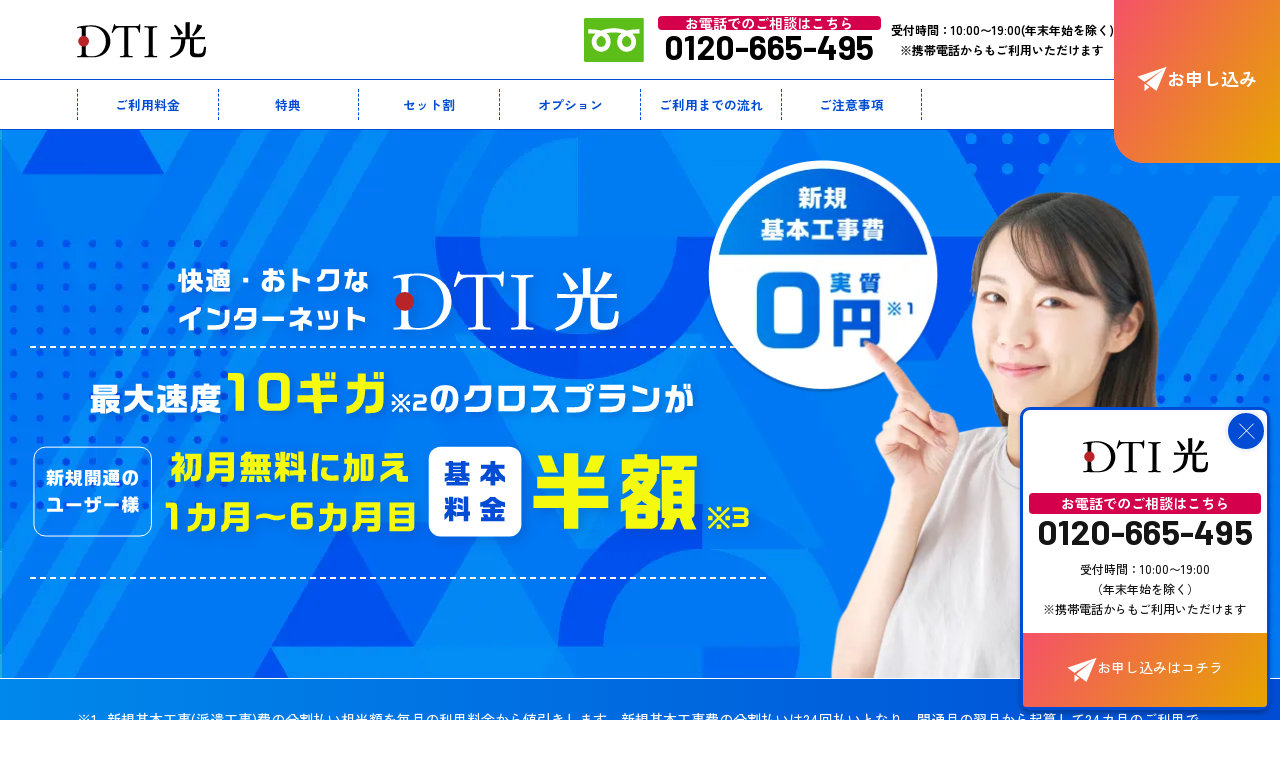

--- FILE ---
content_type: text/html; charset=UTF-8
request_url: https://dream.jp/ftth/dti/?utm_source=column&utm_medium=wifi30&utm_content=bunnerlink-TOP&utm_campaign=fs_column_dtihikari
body_size: 9739
content:
<!doctype html>
<html lang="ja">

	<head>
		<meta charset="UTF-8">
		<meta name="viewport" content="width=device-width,initial-scale=1">
		<title>光回線インターネット接続サービス｜DTI光</title>
		<meta name="description" content="違約金なしで安心の光回線「DTI光」。割引特典適用で月額3,190円(税込)から。新規基本工事費が実質無料、Wi-Fiルータープレゼント特典もあります！">
		<meta name="keywords" content="光回線,違約金なし,縛りなし,最低利用期間なし,インターネット,プロバイダ,フレッツ光,光コラボ">
		<link rel="stylesheet" href="
https://cdnjs.cloudflare.com/ajax/libs/meyer-reset/2.0/reset.min.css">
<link rel="preconnect" href="https://fonts.googleapis.com">
<link rel="preconnect" href="https://fonts.gstatic.com" crossorigin="anonymous">
<link href="https://fonts.googleapis.com/css2?family=Zen+Kaku+Gothic+New:wght@500;700&display=swap" rel="stylesheet">
<link href="https://fonts.googleapis.com/css2?family=Barlow:ital,wght@0,700;1,700&display=swap" rel="stylesheet">
<link rel="stylesheet" href="/common/css/header-footer.css" type="text/css">
<link rel="stylesheet" href="/ftth/dti/common/css/common.css" type="text/css">


		<link rel="stylesheet" href="/ftth/dti/top/css/top.css" type="text/css">
		<!--Facebook-->
		<meta property="og:description"
			content="違約金なしで安心の光回線「DTI光」。割引特典適用で月額3,190円(税込)から。新規基本工事費が実質無料、Wi-Fiルータープレゼント特典もあります！" />
		<meta property="og:title" content="光回線インターネット接続サービス｜DTI光" />
		<meta property="og:type" content="website" />
		<meta property="og:image" content="https://dream.jp/ftth/dti/common/images/dti_ogp_img.png" />
		<meta property="og:url" content="https://dream.jp/ftth/dti/" />
		<meta property="og:site_name" content="DTI光" />
		<meta property="fb:app_id" content="192054277515151" />
		<meta property="og:locale" content="ja_JP" />
	</head>

	<body id="top" class="dtihikaricommon">

		<!--analyticstracking-->
		<!-- Google tag (gtag.js) -->
<!-- <script async src="https://www.googletagmanager.com/gtag/js?id=G-ETF68400LT"></script>
<script>
  window.dataLayer = window.dataLayer || [];
  function gtag(){dataLayer.push(arguments);}
  gtag('js', new Date());

  gtag('config', 'G-ETF68400LT');
</script> -->

<!-- Google add remarketing tag FS -->
<!-- Google tag (gtag.js) -->
<!-- <script async src="https://www.googletagmanager.com/gtag/js?id=AW-11013266743"></script>
<script>
  window.dataLayer = window.dataLayer || [];
  function gtag(){dataLayer.push(arguments);}
  gtag('js', new Date());

  gtag('config', 'AW-11013266743');
</script> -->

<!-- dhikari AT DMP media tag -->
<!-- <script type="text/javascript">
 (function(w,d,s){
  var f=d.getElementsByTagName(s)[0],j=d.createElement(s);
  j.async=true;j.src='https://dmp.im-apps.net/js/1017552/0001/itm.js';
  f.parentNode.insertBefore(j, f);
 })(window,document,'script');
</script> -->

<!-- Google Tag (gtag.js) -->
<script async src="https://www.googletagmanager.com/gtag/js?id=G-ETF68400LT"></script>
<script>
  window.dataLayer = window.dataLayer || [];
  function gtag(){dataLayer.push(arguments);}
  gtag('js', new Date());

  // Google Analytics (GA4)
  gtag('config', 'G-ETF68400LT');

  // Google Ads Remarketing Tag
  gtag('config', 'AW-11013266743');
</script>

<!-- DMP Media Tag -->
<script async src="https://dmp.im-apps.net/js/1017552/0001/itm.js"></script>
		<!-- /analyticstracking-->
		<header>
		<ul class="header">
			<li class="header__left"><h1><a href="/ftth/dti/"><img src="/ftth/dti/common/images/header_logo.svg" alt="DTI光" width="129" height="36"></a></h1></li>
			<li class="header__right">
				<ul class="contactwrap">
					<li class="contactwrap__dial">
						<a href="tel:0120-665-495">
						<ul>
							<li class="dialicon">
								<img src="/ftth/dti/common/images/header_freedial.svg" alt="フリーダイヤル" class="sp_none" width="60" height="44">
								<img src="/ftth/dti/common/images/header_phone.svg" alt="フリーダイヤル" class="sp_show" width="30" height="47">
							</li>
							<li class="dialtxt">お電話でのご相談はこちら</li>
							<li class="dialnum ttlfont">0120-665-495</li>
							<li class="dialcap">
								<span class="sp_show">電話でご相談<br><b>0120-665-495</b></span>
								<span class="sp_none">受付時間：</span>10:00〜19:00<br class="sp_show"><span class="sp_none">(年末年始を除く)</span><span class="sp_show">(年末年始を除く)</span><br>
								<span class="sp_none">※携帯電話からもご利用いただけます</span>
							</li>
						</ul>
						</a>
					</li>
					<li class="contactwrap__web">
						<a href="https://secure.dream.jp/ftth/dtihikari/" target="_blank">
							<ul class="contacttxt">
								<li class="contacttxt__icon"><img src="/ftth/dti/common/images/header_contact.svg" alt="お申し込み" width="30" height="26"></li>
								<li class="contacttxt__txt"><span class="sp_show">WEBで<br></span>お申し込み</li>
							</ul>
						</a>
					</li>
				</ul>
				<div class="humbergerbtn">
					<ul>
						<li></li>
						<li></li>
						<li></li>
					</ul>
				</div>
			</li>
		</ul>
		<ul class="nav navsp">
			<li><a href="/ftth/dti/charge/"><span>ご利用料金</span></a></li>
			<li><a href="/ftth/dti/campaign/"><span>特典</span></a></li>
			<li><a href="/ftth/dti/set/"><span>セット割</span></a></li>
			<li><a href="/ftth/dti/option/"><span>オプション</span></a>
				<ul class="dropdownMenu">

					<li><a href="/ftth/dti/option/hikaritv/">DTI光テレビ</a></li>
					<li><a href="/ftth/dti/option/hikaridenwa/">DTIひかり電話</a></li>
					<li><a href="/ftth/dti/option/remote_support/">リモートサポート</a></li>
					<li><a href="/ftth/dti/option/ipoe/">IPv6(IPoE)接続サービス</a></li>
				</ul>
			</li>
			<li><a href="/ftth/dti/step/"><span>ご利用までの流れ</span></a></li>
			<li><a href="/ftth/dti/attention/"><span class="lastnavmenu">ご注意事項</span></a></li>
		</ul>
</header>
<div class="fixNav">
	<div class="fixNav__close"><img src="/ftth/dti/common/images/close.svg" alt="閉じる" width="17" height="16"></div>
	<div class="fixNav__cont">
		<div class="fixNav__cont__logo">
			<img src="/ftth/dti/common/images/header_logo.svg" alt="DTI光" width="125" height="35">
		</div>
		<div class="fixNav__cont__txt">お電話でのご相談はこちら</div>
		<div class="fixNav__cont__num ttlfont">0120-665-495</div>
		<div class="fixNav__cont__numtxt">
			受付時間：10:00〜19:00<br>（年末年始を除く）<br>
			※携帯電話からもご利用いただけます
		</div>
		<div class="fixNav__cont__btn">
			<a href="https://secure.dream.jp/ftth/dtihikari/" target="_blank">
				<ul class="contacttxt">
					<li class="contacttxt__icon"><img src="/ftth/dti/common/images/header_contact.svg" alt="お申し込み" width="30" height="26"></li>
					<li class="contacttxt__txt">お申し込みはコチラ</li>
				</ul>
			</a>
		</div>
	</div>
</div>		<div class="commoncontents smooth-scroll">
			<main class="main">
				<div class="main__mainarea">

					<img class="main__background sp_none" src="/ftth/dti/top/images/bg.webp" alt="背景画像" width="1280"
						height="552" aria-hidden="true">
					<img class="main__background sp_show" src="/ftth/dti/top/images/bg-small.webp" alt="背景画像"
						width="390" height="700" aria-hidden="true">
					<ul class="main__inner">
						<li class="main__textarea">
							<ul class="main__text">
								<li class="catch">
									<img src="/ftth/dti/top/images/parts01.svg" alt="快適・おトクなインターネット　DTI光" width="729"
										height="86">
								</li>
								<li class="double">
									<img src="/ftth/dti/top/images/parts04.svg" alt="DTI光はダブルでおトク！" width="729"
										height="181" class="sp_none">
									<img src="/ftth/dti/top/images/parts04sp.svg" alt="DTI光はダブルでおトク！" width="352"
										height="181" class="sp_show">
								</li>
							</ul>
						</li>
						<li class="main__image">
							<img src="/ftth/dti/top/images/model.webp" alt="新規工事費実質0円" width="546" height="520">
						</li>
					</ul>
				</div>
				<ul class="main__caption seccap no-infomation">
					<li class="num">
						新規基本工事(派遣工事)費の分割払い相当額を毎月の利用料金から値引きします。新規基本工事費の分割払いは24回払いとなり、開通月の翌月から起算して24カ月のご利用で実質0円となります。無派遣工事における工事費、追加工事費、オプションサービスの工事費などは割引の対象になりません。分割支払期間中に本サービスを解約（他社への事業者変更を含む）した場合は、法令の定める範囲内で、残期間の分割工事費合計額を一括でお支払いいただきます。
					</li>
					<li class="num">
						最大速度10ギガは一部エリアでの提供です。クロスプランをご利用いただくにはクロスプラン対応の接続機器が必要となります。最大通信速度は、技術規格上の最大値であり、実際の通信速度を示すものではありません。お客様のご利用環境（端末機器の仕様など）や回線の混雑状況などにより大幅に低下することがあります。
					</li>
					<li class="num">
						DTI光 1ギガプランからのプラン変更、転用・事業者変更による申込みは特典の対象外となります。別途、契約事務手数料などの初期費用や、ルーターレンタルなど有料のオプションプランにご加入の場合はオプション料金がかかります。無料期間後の月額料金などの詳細は、<a href="/ftth/dti/charge/">ご利用料金ページ</a>をご覧ください。
					</li>
				</ul>
			</main>
						<section class="special">
				<div class="commonwrap">
					<ul class="special__ttl">
						<li class="special__ttl__cracker"><img src="/ftth/dti/top/images/cracker.svg" alt="クラッカー"
								width="114" height="116"></li>
						<li class="special__ttl__txt">速度で選べる<br class="sp_show">2つのタイプ</li>
						<li class="special__ttl__cracker reverse"><img src="/ftth/dti/top/images/cracker.svg"
								alt="クラッカー" width="114" height="116"></li>
					</ul>
					<div class="special__cont">
						<ul class="special__cont__lists">
							<li>
								<ul class="list">
									<li class="list__title">
										<ul class="type-title">
											<li class="type-title__label bggold"><img
													src="/ftth/dti/top/images/type-title-01.svg" alt="最大速度10ギガ"
													width="182" height="42"></li>
											<li class="type-title__text bggold">
												クロス ファミリープラン<br>
												クロス マンションプラン
											</li>
										</ul>
									</li>
									<li class="list__cont">
										<ul class="type-content">
											<li class="lists"><img src="/ftth/dti/top/images/type-content-01.svg"
													alt="新規工事費／6カ月間基本料金" width="480" height="184"></li>
											<li class="btn">
												<a href="/ftth/dti/cross/"><span>クロスプランの詳細を見る</span></a>
											</li>
										</ul>
									</li>
								</ul>
							</li>
							<li>
								<ul class="list">
									<li class="list__title">
										<ul class="type-title">
											<li class="type-title__label bgblue"><img
													src="/ftth/dti/top/images/type-title-02.svg" alt="最大速度1ギガ"
													width="156" height="42"></li>
											<li class="type-title__text bgblue">
												ファミリープラン<br>
												マンションプラン
											</li>
										</ul>
									</li>
									<li class="list__cont">
										<ul class="type-content">
											<li class="lists"><img src="/ftth/dti/top/images/type-content-02.svg"
													alt="新規工事費／6カ月間基本料金" width="480" height="336"></li>
										</ul>
									</li>
								</ul>
							</li>
						</ul>
						<ul class="seccap">
							<li class="nonum">
								記載の価格はすべて税込価格となります。
							</li>
							<li class="num">
								最大速度10ギガは一部エリアでの提供です。クロスプランをご利用いただくにはクロスプラン対応の接続機器が必要となります。
							</li>
							<li class="num">
								最大通信速度は、技術規格上の最大値であり、実際の通信速度を示すものではありません。お客様のご利用環境（端末機器の仕様など）や回線の混雑状況などにより大幅に低下することがあります。
							</li>
							<li class="num">
								新規基本工事(派遣工事)費の分割払い相当額を毎月の利用料金から値引きします。新規基本工事費の分割払いは24回払いとなり、開通月の翌月から起算して24カ月のご利用で実質0円となります。無派遣工事における工事費、追加工事費、オプションサービスの工事費などは割引の対象になりません。分割支払期間中に本サービスを解約（他社への事業者変更を含む）した場合は、法令の定める範囲内で、残期間の分割工事費合計額を一括でお支払いいただきます
							</li>
							<li class="num">
								DTI 光 1ギガプランからのプラン変更、転用・事業者変更による申込みは特典の対象外となります。別途、契約事務手数料などの初期費用や、ルーターレンタルなど有料のオプションプランにご加入の場合はオプション料金がかかります。特典期間終了後の月額料金などの詳細は、<a href="/ftth/dti/charge/">ご利用料金ページ</a>をご覧ください。
							</li>
							<li class="num">
								DTI光 ファミリープランの場合。マンションプランの場合は220円の割引となります。
							</li>
						</ul>
					</div>
					<div class="commonbtn">
						<a href="/ftth/dti/campaign/">
							<span>特典の詳細を見る</span>
						</a>
					</div>
				</div>
			</section>
			<section class="commoncontact">
    <div class="commonwrap">
        <ul class="commoncontact__cont">
            <li class="contactbtn">
                <a href="https://secure.dream.jp/ftth/dtihikari/" target="_blank"><span>WEBでお申し込み</span></a>
            </li>
            <li class="contacttxt sp_none">お電話でのご相談はこちら</li>
            <li class="contactnum ttlfont sp_none">0120-665-495</li>
            <li class="contactcap sp_none">
            受付時間：10:00〜19:00（年末年始を除く）<br>
            ※携帯電話からもご利用いただけます
            </li>
            <li class="telbtn sp_show">
                <a href="tel:0120-665-495">
                    <ul class="telbtn__inner">
                        <li class="telbtn__inner__txt">お電話でのご相談はこちら</li>
                        <li class="telbtn__inner__num ttlfont">0120-665-495</li>
                        <li class="telbtn__inner__cap">10:00〜19:00（年末年始を除く）</li>
                    </ul>
                </a>
            </li>
        </ul>
    </div>
</section>			<section class="charge">
				<div class="commonwrap">
					<div class="addcaption">
						<div class="secttl">
							<h3 class="secttl__main ttlfont"><span>C</span>harge<i>初月無料</i></h3>
							<p class="secttl__sub">ご利用料金（基本料金）</p>
						</div>
						<div class="addcaption__cont">※価格はすべて税込です</div>
					</div>
					<div class="charge__plantitle gold">最大速度 10ギガの高速タイプ ※</div>
					<ul class="charge__lists gold">
						<li>
							<div class="genre">戸建てにお住まいの方</div>
							<div class="chargettl">DTI光 クロス<br class="sp_show">ファミリープラン</div>
							<ul class="chargeprice">
								<li class="chargeprice__icon">
									<img src="/ftth/dti/top/images/family_gold_icon.svg" alt="DTI光 クロスファミリープラン"
										width="105" height="72">
								</li>
								<li class="chargeprice__price"><b class="ttlfont">6,380</b>円/月</li>
							</ul>
						</li>
						<li>
							<div class="genre">集合住宅にお住まいの方</div>
							<div class="chargettl">DTI光 クロス<br class="sp_show">マンションプラン</div>
							<ul class="chargeprice">
								<li class="chargeprice__icon">
									<img src="/ftth/dti/top/images/mansion_gold_icon.svg" alt="DTI光 クロスマンションプラン"
										width="97" height="72">
								</li>
								<li class="chargeprice__price"><b class="ttlfont">6,380</b>円/月</li>
							</ul>
						</li>
					</ul>

					<div class="charge__banner">
						<div class="charge__banner__content">
							<div class="title">
								<img src="/ftth/dti/top/images/banner_title.svg" alt="10ギガの圧倒的な速さを手に入れよう！" width="738"
									height="78" class="sp_none">
								<img src="/ftth/dti/top/images/banner_titlesp.svg" alt="10ギガの圧倒的な速さを手に入れよう！" width="375"
									height="110" class="sp_show">
							</div>
							<p class="text">
								光回線は10ギガの時代へ。<br>
								より速さを求める方向けの高速プラン！
							</p>
							<div class="btn">
								<a href="/ftth/dti/cross/"><span>詳細はコチラ</span></a>
							</div>
						</div>
						<div class="charge__banner__image">
							<img src="/ftth/dti/top/images/banner_model.png" alt="10ギガの時代へ" width="393" height="303" class="sp_none">
						</div>
					</div>
					<ul class="seccap mb60">
						<li class="nonum">最大速度10ギガは一部エリアでの提供です。クロスプランをご利用いただくにはクロスプラン対応の接続機器が必要となります。</li>
						<li class="nonum">
							最大通信速度は、技術規格上の最大値であり、実際の通信速度を示すものではありません。お客様のご利用環境（端末機器の仕様など）や回線の混雑状況などにより大幅に低下することがあります。
						</li>
					</ul>
					<div class="charge__plantitle">最大速度 1ギガの標準タイプ ※</div>
					<ul class="charge__lists">
						<li>
							<div class="genre">戸建てにお住まいの方</div>
							<div class="chargettl">DTI光 ファミリープラン</div>
							<ul class="chargeprice">
								<li class="chargeprice__icon">
									<img src="/ftth/dti/top/images/family_icon.svg" alt="DTI光 ファミリープラン" width="105"
										height="74">
								</li>
								<li class="chargeprice__price"><b class="ttlfont">5,280</b>円/月</li>
							</ul>
						</li>
						<li>
							<div class="genre">集合住宅にお住まいの方</div>
							<div class="chargettl">DTI光 マンションプラン</div>
							<ul class="chargeprice">
								<li class="chargeprice__icon">
									<img src="/ftth/dti/top/images/mansion_icon.svg" alt="DTI光 マンションプラン" width="104"
										height="72">
								</li>
								<li class="chargeprice__price"><b class="ttlfont">3,960</b>円/月</li>
							</ul>
						</li>
					</ul>
					<ul class="seccap">
						<li class="nonum">
							最大通信速度は、技術規格上の最大値であり、実際の通信速度を示すものではありません。お客様のご利用環境（端末機器の仕様など）や回線の混雑状況などにより大幅に低下することがあります。
						</li>
					</ul>
					<div class="charge__price">
						<div class="charge__price__ttl">＼フレッツ光とくらべるとこんなにおトク！／</div>
						<div class="charge__price__graph">
							<img src="/ftth/dti/top/images/charge_image.svg" alt="フレッツ光とくらべるとこんなにおトク" loading="lazy"
								width="776" height="305">
						</div>
						<ul class="seccap">
							<li class="num"><a href="https://flets.com/provider_pack/next_giga_fm.html#monthly-flets
							" target="_blank">NTT東日本 フレッツ 光ネクスト ギガファミリー・スマートタイプ</a>（にねん割なし、ギガ・スマート割引なし）の場合（2026年1月現在の情報です）</li>
							<li class="num"><a href="/ftth/bflets/" target="_blank">DTI光シンプルプラン（ファミリー）</a>の場合。</li>
							<li class="num">有料のオプションプランにご加入の場合は別途オプションプランの基本料金がかかります。</li>
						</ul>
					</div>

					<div class="commonbtn">
						<a href="/ftth/dti/charge/">
							<span>料金の詳細を見る</span>
						</a>
					</div>
				</div>
			</section>
			<section class="set">
				<div class="commonwrap">
					<div class="addcaption">
						<div class="secttl">
							<h3 class="secttl__main ttlfont"><span>S</span>et discount</h3>
							<p class="secttl__sub">お得なセット割</p>
						</div>
						<div class="addcaption__cont">※価格はすべて税込です</div>
					</div>
					<div class="set__plantitle">DTI 光 ファミリープラン、マンションプランの方</div>
					<ul class="set__lists">
						<li>
							<div class="genre">auのスマホ・タブレット・<br class="sp_show">ガラケーご利用の方</div>
							<div class="setttl">DTI 光 × au セット割</div>
							<div class="setprice">毎月最大<b class="ttlfont">1,320</b>円割引<small>※1</small></div>
							<div class="commonbtn">
								<a href="/ftth/dti/set#au">
									<span>セット割の詳細を見る</span>
								</a>
							</div>
						</li>
						<li>
							<div class="genre">格安SIMカード<br class="sp_show">「DTI SIM」ご利用の方</div>
							<div class="setttl">DTI 光 × SIM セット割</div>
							<div class="setprice">毎月<b class="ttlfont">165</b>円割引</div>
							<div class="commonbtn">
								<a href="/ftth/dti/set#dtisim">
									<span>セット割の詳細を見る</span>
								</a>
							</div>
						</li>
					</ul>
					<ul class="seccap">
						<li class="num">auご契約のプランにより割引額が異なります。プランごとの割引額は<a href="/ftth/dti/set/#au">こちら</a>をご確認ください。
						</li>
						<li class="nonum">「DTI 光 × au セット割」と「DTI 光 × SIMセット割」は併用できません。「DTI 光 × au セット割」が適用されている場合、「DTI 光
							× SIMセット割」は適用外となります。</li>
						<li class="nonum">DTI 光×auセット割、DTI 光×SIMセット割ともに、DTI
							光ファミリープラン、マンションプランをご契約いただいているお客様が適用対象となります。DTI 光
							クロスファミリープラン、クロスマンションプランは適用対象外となりますのであらかじめご了承ください。</li>
					</ul>
					<div class="set__price">
						<div class="set__price__ttl">＼セット割適用でさらに月額がグっと安くなります！／</div>
						<div class="set__price__graph">
							<img src="/ftth/dti/top/images/set_image.svg" alt="セット割適用でさらに月額がグっと安くなります" loading="lazy"
								width="821" height="407">
						</div>
						<ul class="seccap">
							<li class="num"><a href="https://flets.com/provider_pack/next_giga_fm.html#monthly-flets"
									target="_blank">NTT東日本 フレッツ 光ネクスト
									ギガファミリー・スマートタイプ</a>（にねん割なし、ギガ・スマート割引なし）：6,270円（2026年1月現在の情報です）と<a
									href="https://dream.jp/ftth/bflets/" target="_blank">DTI
									光シンプルプラン（ファミリー）</a>：1,046円の合算。</li>
							<li class="num">有料のオプションプランにご加入の場合は別途オプションプランの基本料金がかかります。</li>
						</ul>
					</div>

					<div class="commonbtn">
						<a href="/ftth/dti/set/">
							<span>セット割の詳細を見る</span>
						</a>
					</div>
				</div>
			</section>
			<section class="campaigninfo">
				<div class="commonwrap">
					<div class="addcaption">
						<div class="secttl">
							<h3 class="secttl__main ttlfont"><span>C</span>ampaign info</h3>
							<p class="secttl__sub">豊富な特典をご用意！</p>
						</div>
						<div class="addcaption__cont">※価格はすべて税込です</div>
					</div>
					<div class="campaigninfo__plantitle gold">クロスファミリープラン ／クロス マンションプラン</div>
					<ul class="campaigninfo__lists gold">
						<li class="list">
							<div class="list__genre">新規開通の方</div>
							<div class="list__free">工事費実質無料※1</div>
							<div class="list__text">
								工事費相当額割引<br>
								<small>最大</small><strong>26,400</strong><small>円割引 ※1</small>
							</div>
							<div class="commonbtn">
								<a href="/ftth/dti/campaign/#newuser">
									<span>特典の詳細を見る</span>
								</a>
							</div>
						</li>
						<li class="list">
							<div class="list__genre">新規開通の方</div>
							<div class="list__text">
								「DTI 光 クロス割」<br>
								<span>6カ月間基本料金：</span><strong>半額</strong><small>※2</small>
							</div>
							<div class="commonbtn">
								<a href="/ftth/dti/campaign/#cross-family">
									<span>特典の詳細を見る</span>
								</a>
							</div>
						</li>
					</ul>
					<div class="campaigninfo__plantitle">ファミリープラン ／ マンションプラン</div>
					<ul class="campaigninfo__lists">
						<li class="list">
							<div class="list__genre">ご契約の方全員 ①</div>
							<div class="list__text">
								「DTI 光 ようこそ割」<br>
								<span>12カ月間月額料金：<small>最大</small></span><strong>440</strong><small>円割引※3</small>
							</div>
							<div class="commonbtn">
								<a href="/ftth/dti/campaign/#discount12">
									<span>特典の詳細を見る</span>
								</a>
							</div>
						</li>
						<li class="list">
							<div class="list__genre">ご契約の方全員 ②</div>
							<div class="list__text">
								Wi-Fiルーター<br>
								<strong>プレゼント</strong>
							</div>
							<div class="commonbtn">
								<a href="/ftth/dti/campaign/#rooterpresent">
									<span>特典の詳細を見る</span>
								</a>
							</div>
						</li>
						<li class="list">
							<div class="list__genre">新規開通の方</div>
							<div class="list__free">工事費実質無料※2</div>
							<div class="list__text">
								工事費相当額割引<br>
								<small>最大</small><strong>26,400</strong><small>円割引 ※2</small>
							</div>
							<div class="commonbtn">
								<a href="/ftth/dti/campaign/#newuser">
									<span>特典の詳細を見る</span>
								</a>
							</div>
						</li>
						<li class="list">
							<div class="list__genre">転用・事業者変更の方</div>
							<div class="list__text">
								「DTI 光 のりかえ割」<br>
								<span>6カ月間月額料金：</span><strong>550</strong><small>円割引</small>
							</div>
							<div class="commonbtn">
								<a href="/ftth/dti/campaign/#diversion">
									<span>特典の詳細を見る</span>
								</a>
							</div>
						</li>
					</ul>
					<ul class="seccap">
						<li class="num">
							新規基本工事(派遣工事)費の分割払い相当額を毎月の利用料金から値引きします。新規基本工事費の分割払いは24回払いとなり、開通月の翌月から起算して24カ月のご利用で実質無料となります。無派遣工事における工事費、追加工事費、オプションサービスの工事費などは割引の対象になりません。分割支払期間中に本サービスを解約（他社への事業者変更を含む）した場合は、法令の定める範囲内で、残期間の分割工事費合計額を一括でお支払いいただきます。
						</li>
						<li class="num">
							DTI 光 1ギガプランからのプラン変更、転用・事業者変更による申込みは特典の対象外となります。別途、契約事務手数料などの初期費用や、ルーターレンタルなど有料のオプションプランにご加入の場合はオプション料金がかかります。特典期間終了後の月額料金などの詳細は、<a
								href="/ftth/dti/charge/">ご利用料金ページ</a>をご覧ください。

						</li>
						<li class="nonum">DTI光 ファミリープランの場合。マンションプランの場合は220円の割引となります。</li>
					</ul>
					<div class="campaigninfo__price">
						<div class="campaigninfo__price__ttl">＼特典が適用されるとこんなにおトク！／</div>
						<p class="sectxt">転用/事業者変更のお申し込みで、DTI 光 マンションプラン（有料オプション加入なし）、月額割引特典を適用した場合</p>
						<ul class="campaigninfo__price__graph">
							<li class="graphimage">
								<img src="/ftth/dti/top/images/campaign_image.svg" alt="特典が適用されるとこんなにおトク" loading="lazy"
									width="376" height="243">
							</li>
							<li class="graphtxt">
								<div class="graphtxt__sub">1カ月目（開通月の翌月）～<br>6カ月目の基本料金は
								</div>
								<div class="graphtxt__price hr"><b class="ttlfont">3,190</b>円/月※1</div>
								<div class="graphtxt__sub">7カ月目～12カ月目の基本料金は
								</div>
								<div class="graphtxt__price"><b class="ttlfont">3,740</b>円/月※2</div>
							</li>
						</ul>
						<ul class="seccap">
							<li class="num">
								DTI 光マンションプラン(3,960円/月)に「DTI 光 ようこそ割(220円)」「DTI 光のりかえ割(550円)」が適用された月額料金
							</li>
							<li class="num">DTI 光マンションプラン(3,960円/月)に「DTI 光 ようこそ割(220円)」が適用された月額料金</li>
						</ul>
					</div>
				</div>
			</section>
			<section class="commoncontact">
    <div class="commonwrap">
        <ul class="commoncontact__cont">
            <li class="contactbtn">
                <a href="https://secure.dream.jp/ftth/dtihikari/" target="_blank"><span>WEBでお申し込み</span></a>
            </li>
            <li class="contacttxt sp_none">お電話でのご相談はこちら</li>
            <li class="contactnum ttlfont sp_none">0120-665-495</li>
            <li class="contactcap sp_none">
            受付時間：10:00〜19:00（年末年始を除く）<br>
            ※携帯電話からもご利用いただけます
            </li>
            <li class="telbtn sp_show">
                <a href="tel:0120-665-495">
                    <ul class="telbtn__inner">
                        <li class="telbtn__inner__txt">お電話でのご相談はこちら</li>
                        <li class="telbtn__inner__num ttlfont">0120-665-495</li>
                        <li class="telbtn__inner__cap">10:00〜19:00（年末年始を除く）</li>
                    </ul>
                </a>
            </li>
        </ul>
    </div>
</section>			<section class="reason">
				<div class="commonwrap">
					<div class="secttl">
						<h3 class="secttl__main ttlfont"><span>R</span>eason</h3>
						<p class="secttl__sub">DTI光が選ばれる理由</p>
					</div>
					<p class="sectxt">
						DTI光とは、NTT東日本・西日本が提供する光回線「フレッツ光」とDTIのプロバイダーサービスをセットにした光コラボのインターネット接続サービスです。
						光コラボとは、NTT東日本/西日本が提供している光回線「フレッツ光」を、プロバイダーなどの様々な事業者が借り受け、光回線サービスとプロバイダーサービスをセットにしてご提供するサービスのことで、DTIがご提供している光コラボが「DTI光」となります。
					</p>
					<ul class="reason__cont">
						<li>
							<div class="num ttlfont">1</div>
							<div class="txt">
								<span>契約期間の「縛り」<samll>※1</samll><br>がないので安心</span>
							</div>
						</li>
						<li>
							<div class="num ttlfont">2</div>
							<div class="txt">
								<span>月額料金がおトク</span>
							</div>
						</li>
						<li>
							<div class="num ttlfont">3</div>
							<div class="txt">
								<span>DTIはプロバイダー実績28年<br>安心のサービス運営</span>
							</div>
						</li>
						<li>
							<div class="num ttlfont">4</div>
							<div class="txt">
								<span>IPv6 IPoE接続方式に対応</span>
							</div>
						</li>
						<li>
							<div class="num ttlfont">5</div>
							<div class="txt">
								<span>法人申し込み、<br>口座振替に対応</span>
							</div>
						</li>
					</ul>
					<ul class="seccap">
						<li class="nonum">開通月は解約手続きができません。開通月翌月での解約をご希望の場合、当月の利用料金が発生いたします。</li>
					</ul>
					<!-- <ul class="reason__cont width100">
					<li>
						<div class="num ttlfont">Topics
						</div>
						<div class="txt">
							<span>千葉テレビ放送様が運営する「<a href="https://www.chiba-tv.com/netkaisen-mori/dtihikari-reputation-price/" target="_blank">ネット回線の杜</a>」にてDTI 光が紹介されました！</span>
						</div>
					</li>
				</ul> -->
				</div>
				<div class="reason__area">
					<div class="commonwrap">
						<ul class="reason__area__inner">
							<li class="txt">
								<div class="commonttl">
									サービスご提供エリア
								</div>
								<p class="sectxt">
									サービスのご提供エリアはNTT東日本、<br>
									西日本のホームページよりご確認ください。
								</p>
							</li>
							<li class="btnarea">
								<ul class="btnarea__inner">
									<li class="commonbtn">
										<a href="https://flets.com/app2/search_c.html" target="_blank">
											<span>NTT東日本エリアの方</span>
										</a>
									</li>
									<li class="commonbtn">
										<a href="https://flets-w.com/area/" target="_blank">
											<span>NTT西日本エリアの方</span>
										</a>
									</li>
								</ul>
							</li>
						</ul>
					</div>
				</div>
			</section>
			<section class="commoncontact">
    <div class="commonwrap">
        <ul class="commoncontact__cont">
            <li class="contactbtn">
                <a href="https://secure.dream.jp/ftth/dtihikari/" target="_blank"><span>WEBでお申し込み</span></a>
            </li>
            <li class="contacttxt sp_none">お電話でのご相談はこちら</li>
            <li class="contactnum ttlfont sp_none">0120-665-495</li>
            <li class="contactcap sp_none">
            受付時間：10:00〜19:00（年末年始を除く）<br>
            ※携帯電話からもご利用いただけます
            </li>
            <li class="telbtn sp_show">
                <a href="tel:0120-665-495">
                    <ul class="telbtn__inner">
                        <li class="telbtn__inner__txt">お電話でのご相談はこちら</li>
                        <li class="telbtn__inner__num ttlfont">0120-665-495</li>
                        <li class="telbtn__inner__cap">10:00〜19:00（年末年始を除く）</li>
                    </ul>
                </a>
            </li>
        </ul>
    </div>
</section>			<section class="flow">
				<div class="commonwrap">
					<div class="secttl">
						<h3 class="secttl__main ttlfont"><span>F</span>low</h3>
						<p class="secttl__sub">ご利用までの流れ</p>
					</div>
					<ul class="flow__cont">
						<li>
							<ul class="flowhead">
								<li class="flowhead__genre">新規開通</li>
								<li class="flowhead__cont">現在フレッツ光を利用していない方</li>
							</ul>
							<ul class="flowbody">
								<li class="flowbody__cont">
									<ul class="flowbody__cont__inner">
										<li class="num ttlfont">01</li>
										<li class="flowtxt">DTI 光お申し込み</li>
										<li class="icon">
											<img src="/ftth/dti/top/images/flow_send.svg" alt="DTI 光お申し込み" width="69"
												height="69">
										</li>
									</ul>
								</li>
								<li class="flowbody__arrow"></li>
								<li class="flowbody__cont">
									<ul class="flowbody__cont__inner">
										<li class="num ttlfont">02</li>
										<li class="flowtxt">DTIから電話連絡</li>
										<li class="icon">
											<img src="/ftth/dti/top/images/flow_phone.svg" alt="DTIから電話連絡" width="69"
												height="69">
										</li>
									</ul>
								</li>
								<li class="flowbody__arrow"></li>
								<li class="flowbody__cont">
									<ul class="flowbody__cont__inner">
										<li class="num ttlfont">03</li>
										<li class="flowtxt">開通工事</li>
										<li class="icon">
											<img src="/ftth/dti/top/images/flow_construction.svg" alt="開通工事" width="69"
												height="69">
										</li>
									</ul>
								</li>
								<li class="flowbody__arrow"></li>
								<li class="flowbody__cont last">
									<ul class="flowbody__cont__inner">
										<li class="num ttlfont">04</li>
										<li class="flowtxt">開通と接続設定</li>
										<li class="icon">
											<img src="/ftth/dti/top/images/flow_wifi.svg" alt="開通と接続設定" width="69"
												height="69">
										</li>
									</ul>
								</li>
							</ul>
						</li>
						<li>
							<ul class="flowhead">
								<li class="flowhead__genre">転用・<br>事業者変更</li>
								<li class="flowhead__cont">現在フレッツ光または<br>他社の光コラボをご利用の方</li>
							</ul>
							<ul class="flowbody">
								<li class="flowbody__cont">
									<ul class="flowbody__cont__inner">
										<li class="num ttlfont">01</li>
										<li class="flowtxt">
											転用承諾番号または<br>事業者変更承諾番号を取得
										</li>
										<li class="icon">
											<img src="/ftth/dti/top/images/flow_memo.svg" alt="転用承諾番号または事業者変更承諾番号を取得"
												width="69" height="69">
										</li>
									</ul>
								</li>
								<li class="flowbody__arrow"></li>
								<li class="flowbody__cont">
									<ul class="flowbody__cont__inner">
										<li class="num ttlfont">02</li>
										<li class="flowtxt">DTI 光お申し込み</li>
										<li class="icon">
											<img src="/ftth/dti/top/images/flow_send.svg" alt="DTI 光お申し込み" width="69"
												height="69">
										</li>
									</ul>
								</li>
								<li class="flowbody__arrow"></li>
								<li class="flowbody__cont">
									<ul class="flowbody__cont__inner">
										<li class="num ttlfont">03</li>
										<li class="flowtxt">DTIから電話連絡</li>
										<li class="icon">
											<img src="/ftth/dti/top/images/flow_phone.svg" alt="DTIから電話連絡" width="69"
												height="69">
										</li>
									</ul>
								</li>
								<li class="flowbody__arrow"></li>
								<li class="flowbody__cont last">
									<ul class="flowbody__cont__inner">
										<li class="num ttlfont">04</li>
										<li class="flowtxt">開通と接続設定</li>
										<li class="icon">
											<img src="/ftth/dti/top/images/flow_wifi.svg" alt="開通と接続設定" width="69"
												height="69">
										</li>
									</ul>
								</li>
							</ul>
						</li>
					</ul>
					<div class="commonbtn">
						<a href="/ftth/dti/step/">
							<span>手続き方法の詳細を見る</span>
						</a>
					</div>
				</div>
			</section>
			<section class="optionService">
				<div class="commonwrap">
					<div class="secttl">
						<h3 class="secttl__main ttlfont"><span>O</span>ption service</h3>
						<p class="secttl__sub">オプションサービス</p>
					</div>
					<ul class="optionService__cont">
						<li>
							<ul class="optionlist">
								<li class="optionlist__icon">
									<div class="optionlist__icon__inner">
										<img src="/ftth/dti/top/images/option_telephone.svg" alt="DTI ひかり電話" width="112"
											height="100">
									</div>
								</li>
								<li class="optionlist__txt">
									<div class="optionlist__txt__ttl">DTI ひかり電話</div>
									<p class="optionlist__txt__txt">
										DTI 光と合わせてご利用いただける光回線を利用したIP電話サービスです。基本料金や通話料金がおトクになります！
									</p>
									<div class="optionlist__txt__btn commonbtn">
										<a href="/ftth/dti/option/hikaridenwa/">
											<span>詳細を見る</span>
										</a>
									</div>
								</li>
							</ul>
						</li>
						<li>
							<ul class="optionlist">
								<li class="optionlist__icon">
									<div class="optionlist__icon__inner">
										<img src="/ftth/dti/top/images/option_tv.svg" alt="DTI 光テレビ" width="132"
											height="87">
									</div>
								</li>
								<li class="optionlist__txt">
									<div class="optionlist__txt__ttl">DTI 光テレビ</div>
									<p class="optionlist__txt__txt">
										アンテナの代わりに光回線を使って地デジやBS放送が視聴できるテレビ視聴サービスです。
									</p>
									<div class="optionlist__txt__btn commonbtn">
										<a href="/ftth/dti/option/hikaritv/">
											<span>詳細を見る</span>
										</a>
									</div>
								</li>
							</ul>
						</li>
						<li>
							<ul class="optionlist">
								<li class="optionlist__icon">
									<div class="optionlist__icon__inner">
										<img src="/ftth/dti/top/images/option_ipv6.svg" alt="IPv6(IPoE)接続サービス"
											loading="lazy" width="108" height="99">
									</div>
								</li>
								<li class="optionlist__txt">
									<div class="optionlist__txt__ttl">IPv6(IPoE)接続サービス</div>
									<p class="optionlist__txt__txt">
										「IPoE方式」によるIPv6接続により、光回線ならではの快適なインターネット通信をご利用いただけるサービスです。
									</p>
									<div class="optionlist__txt__btn commonbtn">
										<a href="/ftth/dti/option/ipoe/">
											<span>詳細を見る</span>
										</a>
									</div>
								</li>
							</ul>
						</li>
					</ul>
					<div class="commonbtn">
						<a href="/ftth/dti/option/">
							<span>その他のオプションサービスも見る</span>
						</a>
					</div>
				</div>
			</section>
			<section class="commoncontact">
    <div class="commonwrap">
        <ul class="commoncontact__cont">
            <li class="contactbtn">
                <a href="https://secure.dream.jp/ftth/dtihikari/" target="_blank"><span>WEBでお申し込み</span></a>
            </li>
            <li class="contacttxt sp_none">お電話でのご相談はこちら</li>
            <li class="contactnum ttlfont sp_none">0120-665-495</li>
            <li class="contactcap sp_none">
            受付時間：10:00〜19:00（年末年始を除く）<br>
            ※携帯電話からもご利用いただけます
            </li>
            <li class="telbtn sp_show">
                <a href="tel:0120-665-495">
                    <ul class="telbtn__inner">
                        <li class="telbtn__inner__txt">お電話でのご相談はこちら</li>
                        <li class="telbtn__inner__num ttlfont">0120-665-495</li>
                        <li class="telbtn__inner__cap">10:00〜19:00（年末年始を除く）</li>
                    </ul>
                </a>
            </li>
        </ul>
    </div>
</section>			<div id="service_footer">
	<div class="site-map">
		<div class="wrap">
			<ul class="link-ic">
				<li class="logo">
					<a href="/" aria-label="dream.jpトップページへ">
						<img src="/common/image/header-footer/logo_dti_white.webp" alt="DTI" width="82" height="47" loading="lazy">
					</a>
				</li>
			</ul>
			<div class="site-map_pc">
				<div class="two-column">
					<dl class="float_clear">
						<dt><a href="/service/">各種サービス</a></dt>
						<dd class="float_left">
							<ul>
								<li class="head"><a href="/service/#provider">光ファイバー</a></li>
								<li><a href="/ftth/dti/">DTI 光</a></li>
								<li><a href="/ftth/auhikari/">au ひかり</a></li>
								<li><a href="/ftth/docomohikari/">DTI with ドコモ光</a></li>
								<li><a href="/ftth/withflets/">DTI 光 with フレッツ</a></li>
								<li><a href="/ftth/light/">DTI 光 with フレッツライト</a></li>
								<li><a href="/ftth/bflets/">DTI 光 シンプル</a></li>
								<li><a href="https://4466.jp/trial/">DTIトライアル光</a></li>
							</ul>
							<ul>
								<li class="head">その他 固定回線、IP電話</li>
								<li><a href="/adsl/simple/">DTI ADSL シンプルプラン</a></li>
								<li><a href="/dup/dialup/">ダイヤルアッププラン</a></li>
								<li><a href="/dup/juryou/">従量ダイヤルアッププラン</a></li>
								<li><a href="/dup/flets/">フレッツISDN</a></li>
								<li><a href="/phone/fc/">DTIフォン FC</a></li>
								<li><a href="/phone/c/">DTIフォン C</a></li>
							</ul>
						</dd>
						<dd class="float_right">
							<ul>
								<li class="head"><a href="/service/#mobile">モバイルサービス</a></li>
								<li><a href="/mb/sim/">DTI SIM</a></li>
								<li><a href="/mb/wm/">DTI WiMAX 2＋</a></li>
								<li><a href="/mb/simle/">DTI SIM LE</a></li>
								<li><a href="/mb/dc/">DTI ハイブリッドモバイルプラン</a></li>
								<li><a href="/mb/em_lte/">DTI LTE YMプラン</a></li>
							</ul>
							<ul>
								<li class="head"><a href="/service/#cloud">クラウドサービス</a></li>
								<li><a href="/vps/">ServersMan@VPS</a></li>
								<li><a href="/disk/">ServersMan@Disk</a></li>
							</ul>
							<ul>
								<li class="head"><a href="/mail/">メールサービス</a></li>
								<li><a href="/mail/ubic.html">Ubicプラン</a></li>
							</ul>
							<ul>
								<li class="head"><a href="/cp/">キャンペーン・特典一覧</a></li>
							</ul>
							<ul>
								<li class="head"><a href="/option/">オプション一覧</a></li>
							</ul>
						</dd>
					</dl>
				</div><!--/.two-column-->
				<div class="one-column">
					<dl>
						<dt><a href="/support/">会員サポート</a></dt>
						<dd>
							<ul>
								<li class="head"><a href="https://oc.dti.ne.jp/cgi-bin/uss/index.cgi" target="_blank">MyDTI</a></li>
							</ul>
							<ul>
								<li class="head"><a href="/support/manual/">マニュアル</a></li>
								<li><a href="/support/manual/mail/">メール設定方法</a></li>
								<li><a href="/support/manual/internet/">インターネット接続方法</a></li>
							</ul>
							<ul>
								<li class="head"><a href="/support/techinfo/">技術情報</a></li>
							</ul>
							<ul>
								<li class="head"><a href="/support/moving/">引っ越しナビ</a></li>
							</ul>
							<ul>
								<li class="head"><a href="/support/cookie_policy/">外部情報送信について</a></li>
							</ul>
						</dd>
					</dl>
				</div><!--/.one-column-->
				<div class="one-column">
					<dl>
						<dt><a href="https://info.dream.jp/" target="_blank">アナウンス</a></dt>
						<dd>
							<ul>
								<li><a href="https://info.dream.jp/category/information" target="_blank">DTIからのお知らせ</a></li>
								<li><a href="https://info.dream.jp/category/maintenance" target="_blank">メンテナンス情報</a></li>
								<li><a href="https://www.dti.co.jp/release/" target="_blank">プレスリリース</a></li>
							</ul>
						</dd>
					</dl>
					<dl>
						<dt><a href="/support/inquiry/">お問い合わせ</a></dt>
						<dd>
							<ul>
								<li class="head"><a href="http://www-wp.dream.jp/" target="_blank">FAQ</a></li>
								<li><a href="http://www-wp.dream.jp/search.php/?p=2275" target="_blank">メールの受信ができない</a></li>
								<li><a href="/support/reply.html">機器返却先一覧</a></li>
								<li><a href="/support/process/payment_change.html">支払い方法</a></li>
							</ul>
						</dd>
					</dl>
					<dl>
						<dt><a href="/tips/">DTI Tips Station</a></dt>
						<dd style="display:none;"></dd>
					</dl>
					<dl>
						<dt><a href="/agreement/">利用規約</a></dt>
						<dd style="display:none;"></dd>
					</dl>
				</div><!--/.one-column-->
			</div><!--/.site-map_pc-->
		</div><!--/.wrap-->
		<ul class="site-map_sp sp_on">
			<li><a href="/service/">各種サービス</a></li>
			<li><a href="/cp/">キャンペーン・特典一覧</a></li>
			<li><a href="/option/">オプション一覧</a></li>
			<li><a href="/support/">会員サポート</a></li>
			<li><a href="/tips/">DTI Tips Station</a></li>
			<li><a href="https://info.dream.jp/" target="_blank">アナウンス</a></li>
			<li><a href="/support/inquiry/">お問い合わせ</a></li>
			<li><a href="/agreement/">利用規約</a></li>
		</ul><!--/.site-map_sp-->
	</div><!--/.site-map-->

	<footer>
		<div class="wrap">
			<div class="flex-wrap">
				<p class="link-list">
					<span><a href="https://www.dti.co.jp/" target="_blank">会社情報</a></span>
					<span class="border-left"><a href="https://www.dti.co.jp/policy/privacy.html" target="_blank">個人情報保護方針</a></span>
					<span><a href="https://www.dti.co.jp/company/menseki/" target="_blank">免責条項</a></span>
					<span class="border-left"><a href="https://www.dti.co.jp/policy/copyright.html" target="_blank">著作権</a></span>
					<span class="w100per"><a href="https://www.dti.co.jp/trading/" target="_blank">特定商取引に関する法律に基づく表示</a></span>
				</p>
				<div class="mark-list">
					<div class="piict">
						<a href="https://www.dekyo.or.jp/kojinjyoho/" target="_blank">
							<img src="/common/image/header-footer/PI-ICT_Mark.png" alt="PI-ICTマーク" width="64" height="57" loading="lazy">
						</a>
					</div>
					<div class="link-ic">
						<a href="https://www.dti.co.jp/policy/safety/" target="_blank">
							<img src="/common/image/header-footer/isp_ic.png" alt="安心安全" width="64" height="76" loading="lazy">
							<div class="link-ic__text">
								DTIは安心<br>のプロバイダー
							</div>
						</a>
					</div>
				</div>
			</div><!--/.flex-wrap-->
			<p class="copyright">Copyright &copy; 1995-<script type="text/javascript"> myDate = new Date() ;myYear = myDate.getFullYear (); document.write(myYear); </script> DREAM TRAIN INTERNET INC. <br class="sp_on">All Rights Reserved.</p>
		</div><!--/.wrap-->
	</footer>
</div><!--/#service_footer-->
		</div>
		<script src="/ftth/dti/common/js/common.js"></script>
	</body>

</html>

--- FILE ---
content_type: text/css
request_url: https://dream.jp/common/css/header-footer.css
body_size: 2495
content:
@import "https://fonts.googleapis.com/css?family=Roboto:400,500,700";body .float_clear:after{content:" ";display:block;clear:both}body #service_header,body #service_footer{box-sizing:border-box;font-size:16px;-webkit-text-size-adjust:100%;position:relative;width:100%;-webkit-font-smoothing:antialiased;-moz-osx-font-smoothing:grayscale;color:#333;line-height:1.5;font-family:'Roboto', 游ゴシック体, 'Yu Gothic', YuGothic, 'ヒラギノ角ゴシック Pro', 'Hiragino Kaku Gothic Pro', メイリオ, Meiryo, Osaka, 'ＭＳ Ｐゴシック', 'MS PGothic', sans-serif;background-color:#fff;font-feature-settings:"palt"}body #service_header img,body #service_footer img{width:100%;height:auto;vertical-align:bottom}body #service_header a,body #service_footer a{text-decoration:none}body #service_header a:hover,body #service_footer a:hover{text-decoration:underline}body #service_header ul,body #service_header ol,body #service_footer ul,body #service_footer ol{margin:0;padding:0}body #service_header ul li,body #service_header ol li,body #service_footer ul li,body #service_footer ol li{list-style:none}body #service_header .tablet_on,body #service_header .sp_on,body #service_footer .tablet_on,body #service_footer .sp_on{display:none}body #service_header .wrap,body #service_footer .wrap{width:100%;max-width:1000px;margin:0 auto}#service_header{background-color:#fff;border-bottom:solid 2px #006FA0}#service_header .wrap{box-sizing:border-box;display:flex;justify-content:space-between;align-items:center;padding:9px 0 11px;width:100%;max-width:1000px;margin:0 auto}#service_header .wrap .top{display:flex;align-items:center;font-weight:normal}#service_header .wrap .top a{display:inline-block}#service_header .wrap .top a img{max-width:105px;height:auto}#service_header .wrap .top span{margin:0 12px;font-size:15px}#service_header .wrap .nav_wrap{display:flex;justify-content:space-between;align-items:center}#service_header .wrap .nav_wrap .nav-menu_pc{display:flex;justify-content:space-between;align-items:center;width:420px}#service_header .wrap .nav_wrap .nav-menu_pc li{width:24%;text-align:center}#service_header .wrap .nav_wrap .nav-menu_pc li a{position:relative;display:block;padding:18px 0;color:#333;font-size:15px}#service_header .wrap .nav_wrap .nav-menu_pc li a::after{content:'';position:absolute;bottom:12px;left:0;width:100%;height:2px;background:#006FA0;transform:scale(0, 1);transform-origin:left top;transition:all 0.3s}#service_header .wrap .nav_wrap .nav-menu_pc li a:hover{text-decoration:none}#service_header .wrap .nav_wrap .nav-menu_pc li a:hover::after{transform:scale(1, 1)}#service_header .wrap .nav_wrap .nav-menu_sp{display:none}#service_header .wrap .nav_wrap .nav-btn{display:flex;justify-content:space-between}#service_header .wrap .nav_wrap .nav-btn li{margin-left:15px}#service_header .wrap .nav_wrap .nav-btn li.link-btn{display:block;color:#333;text-align:center;background-color:#F5F7F9;border-radius:10px;box-shadow:0 2px 2px rgba(0,0,0,0.16);transition:all 0.3s}#service_header .wrap .nav_wrap .nav-btn li.link-btn:hover{background-color:#DBDBDB;box-shadow:0 2px 2px rgba(0,0,0,0.32)}#service_header .wrap .nav_wrap .nav-btn li a{position:relative;display:block;width:80px;height:80px;color:#333}#service_header .wrap .nav_wrap .nav-btn li a span{position:absolute;left:50%;transform:translateX(-50%);bottom:12px}#service_header .wrap .nav_wrap .nav-btn li:nth-of-type(1) a{background:url(/common/image/header-footer/header_ic01.png) no-repeat center bottom 40px/23px auto}#service_header .wrap .nav_wrap .nav-btn li:nth-of-type(2) a{background:url(/common/image/header-footer/header_ic02.png) no-repeat center bottom 40px/30px auto}.breadcrumbs_bg{background-color:#006FA0}.breadcrumbs_bg .breadcrumbs-list li{display:inline;color:#fff;line-height:35px}.breadcrumbs_bg .breadcrumbs-list li:nth-of-type(n+2)::before{content:" > "}.breadcrumbs_bg .breadcrumbs-list li:nth-of-type(n+2) span{padding-left:10px}.breadcrumbs_bg .breadcrumbs-list li span{padding-right:10px}.breadcrumbs_bg .breadcrumbs-list li a{color:#fff}.breadcrumbs_bg .breadcrumbs-list li:nth-of-type(1) span{padding-left:14px;background:url(/common/image/header-footer/breadcrumbs_ic01.png) no-repeat left center/10px auto}#service_footer .site-map{padding:40px 0 20px;text-align:left;background-color:#006FA0}#service_footer .site-map .wrap{box-sizing:border-box;text-align:left}#service_footer .site-map .wrap .link-ic{display:flex;justify-content:space-between;align-items:center;margin-bottom:20px}#service_footer .site-map .wrap .link-ic .logo{max-width:82px}#service_footer .site-map .wrap .link-ic .sns ul li{float:right;max-width:36px;margin-left:10px}#service_footer .site-map .wrap .link-ic a{display:block}#service_footer .site-map .wrap .link-ic a:hover{opacity:0.8}#service_footer .site-map .wrap .site-map_pc{display:flex;justify-content:space-between}#service_footer .site-map .wrap .site-map_pc .two-column{width:46%}#service_footer .site-map .wrap .site-map_pc .two-column dl dt{width:48%}#service_footer .site-map .wrap .site-map_pc .two-column dl dd{width:48%}#service_footer .site-map .wrap .site-map_pc .two-column dl dd.float_left{float:left}#service_footer .site-map .wrap .site-map_pc .two-column dl dd.float_right{float:right}#service_footer .site-map .wrap .site-map_pc .one-column{width:22%}#service_footer .site-map .wrap dl{color:#fff}#service_footer .site-map .wrap dl dt{margin-bottom:10px;font-size:14px;font-family:'Roboto', 游ゴシック体, 'Yu Gothic', YuGothic, 'ヒラギノ角ゴシック Pro', 'Hiragino Kaku Gothic Pro', メイリオ, Meiryo, Osaka, 'ＭＳ Ｐゴシック', 'MS PGothic', sans-serif}#service_footer .site-map .wrap dl dt a{padding:5px 10px;font-weight:bold;background:url(/common/image/header-footer/sitemap_ic01.png) no-repeat right 10px center/14px auto}#service_footer .site-map .wrap dl dd{font-size:14px;font-family:'Roboto', 游ゴシック体, 'Yu Gothic', YuGothic, 'ヒラギノ角ゴシック Pro', 'Hiragino Kaku Gothic Pro', メイリオ, Meiryo, Osaka, 'ＭＳ Ｐゴシック', 'MS PGothic', sans-serif}#service_footer .site-map .wrap dl dd ul{margin-bottom:19px}#service_footer .site-map .wrap dl dd ul li.head{margin-bottom:6px;padding:5px 10px;font-weight:bold;background-color:#007DB4}#service_footer .site-map .wrap dl dd ul li.head a,#service_footer .site-map .wrap dl dd ul li.head.no-link{padding:0;position:relative;display:block}#service_footer .site-map .wrap dl dd ul li.head a::after,#service_footer .site-map .wrap dl dd ul li.head.no-link::after{content:" ";width:4px;height:4px;border-top:2px solid white;border-right:2px solid white;transform:rotate(45deg);position:absolute;top:0;bottom:0;right:0;margin:auto;vertical-align:middle}#service_footer .site-map .wrap dl dd ul li a{padding:2px 10px}#service_footer .site-map .wrap dl a{display:block;color:#fff}#service_footer footer{padding:20px 0 40px;background-color:#fff}#service_footer footer .flex-wrap{display:flex;justify-content:space-between;align-items:center;flex-flow:row-reverse}#service_footer footer .flex-wrap .mark-list{display:flex;gap:10px}#service_footer footer .flex-wrap .mark-list .piict a{display:inline-block}#service_footer footer .flex-wrap .mark-list .piict a img{width:auto}#service_footer footer .flex-wrap .mark-list .link-ic a{display:flex;gap:10px;font-size:14px}#service_footer footer .flex-wrap .mark-list .link-ic a img{width:auto;height:78px}#service_footer footer .flex-wrap .mark-list .link-ic a:hover{text-decoration:none;opacity:0.8}#service_footer footer .flex-wrap .mark-list .link-ic__text{padding-top:12px}#service_footer footer .flex-wrap .link-list{font-size:14px;font-family:'Roboto', 游ゴシック体, 'Yu Gothic', YuGothic, 'ヒラギノ角ゴシック Pro', 'Hiragino Kaku Gothic Pro', メイリオ, Meiryo, Osaka, 'ＭＳ Ｐゴシック', 'MS PGothic', sans-serif}#service_footer footer .flex-wrap .link-list span{box-sizing:border-box;margin-left:20px}#service_footer footer .flex-wrap a{display:inline-block;color:#333}#service_footer footer .copyright{font-size:14px;font-family:'Roboto', 游ゴシック体, 'Yu Gothic', YuGothic, 'ヒラギノ角ゴシック Pro', 'Hiragino Kaku Gothic Pro', メイリオ, Meiryo, Osaka, 'ＭＳ Ｐゴシック', 'MS PGothic', sans-serif;text-align:right}@media screen and (min-width: 769px) and (max-width: 1000px){body #service_header .tablet_on,body #service_footer .tablet_on{display:block}body #service_header .tablet_off,body #service_footer .tablet_off{display:none}}@media screen and (min-width: 375px) and (max-width: 1000px){body .wrap{padding:0 20px}body #service_header .wrap{padding:9px 20px 11px}}@media screen and (max-width: 768px){body #service_header,body #service_footer{font-size:14px}body #service_header .sp_on,body #service_footer .sp_on{display:block}body #service_header .sp_off,body #service_footer .sp_off{display:none}body #service_header{position:fixed;top:0;left:0;z-index:99999;width:100%}body #service_header .wrap{padding:13px 15px 11px}body #service_header .wrap .top a img{max-width:67px}body #service_header .wrap .nav_wrap nav{position:absolute;top:80px;left:0;z-index:99999;width:100%}body #service_header .wrap .nav_wrap nav .nav-menu_pc{display:none}body #service_header .wrap .nav_wrap nav .nav-menu_sp li a{display:block;padding:25px 15px;color:#333;text-align:center;background-color:#DBF4FF;font-size:1.6rem}body #service_header .wrap .nav_wrap nav .nav-menu_sp li a:hover{text-decoration:none}body #service_header .wrap .nav_wrap .nav-btn li{margin-left:8px}body #service_header .wrap .nav_wrap .nav-btn li a{width:54px;height:54px}body #service_header .wrap .nav_wrap .nav-btn li a span{bottom:6px;font-size:12px}body #service_header .wrap .nav_wrap .nav-btn li:nth-of-type(1) a{background:url(/common/image/header-footer/header_ic01.png) no-repeat center bottom 26px/15px auto}body #service_header .wrap .nav_wrap .nav-btn li:nth-of-type(2) a{background:url(/common/image/header-footer/header_ic02.png) no-repeat center bottom 26px/21px auto}body #service_header .wrap .nav_wrap .nav-btn li#menu_btn{position:relative;width:54px;height:54px}body #service_header .wrap .nav_wrap .nav-btn li#menu_btn span{display:block;width:30px;height:2px;position:absolute;left:12px;background-color:#707070;transition:all 0.3s}body #service_header .wrap .nav_wrap .nav-btn li#menu_btn span:nth-of-type(1){top:16px}body #service_header .wrap .nav_wrap .nav-btn li#menu_btn span:nth-of-type(2){top:50%;margin-top:-1px}body #service_header .wrap .nav_wrap .nav-btn li#menu_btn span:nth-of-type(3){bottom:16px}body #service_header .wrap .nav_wrap .nav-btn li#menu_btn.active span:nth-of-type(1){transform:translateY(12px) rotate(45deg)}body #service_header .wrap .nav_wrap .nav-btn li#menu_btn.active span:nth-of-type(2){opacity:0}body #service_header .wrap .nav_wrap .nav-btn li#menu_btn.active span:nth-of-type(3){transform:translateY(-8px) rotate(-45deg)}body #service_header+#wrapper{padding-top:80px}body #service_footer .site-map{padding:0}body #service_footer .site-map .wrap .link-ic{padding:30px 10px;margin-bottom:0}body #service_footer .site-map .wrap .site-map_pc{display:none}body #service_footer .site-map .site-map_sp li{border-top:solid 1px #007DB4}body #service_footer .site-map .site-map_sp li a{display:block;padding:20px 30px;color:#fff;font-size:14px;font-weight:bold;background:url(/common/image/header-footer/sitemap_ic02.png) no-repeat right 30px center/8px auto,#006FA0}body #service_footer .site-map .site-map_sp li a:hover{text-decoration:none}body #service_footer footer{padding:0 0 30px}body #service_footer footer .wrap{padding:0}body #service_footer footer .flex-wrap{display:block}body #service_footer footer .flex-wrap .mark-list{justify-content:center}body #service_footer footer .flex-wrap .mark-list .piict{padding-top:10px}body #service_footer footer .flex-wrap .mark-list .piict img{width:auto}body #service_footer footer .flex-wrap .mark-list .link-ic a{margin:10px auto}body #service_footer footer .flex-wrap .link-list{display:flex;justify-content:space-between;flex-wrap:wrap}body #service_footer footer .flex-wrap .link-list span{width:50%;margin-left:0;text-align:center;border-bottom:solid 1px #ccc}body #service_footer footer .flex-wrap .link-list span.border-left{border-left:solid 1px #ccc}body #service_footer footer .flex-wrap .link-list span.w100per{width:100%}body #service_footer footer .flex-wrap .link-list span a{padding:18px 0}body #service_footer footer .flex-wrap a{display:block;font-size:14px}body #service_footer footer .flex-wrap a:hover{text-decoration:none}body #service_footer footer .copyright{font-size:12px;text-align:center}}@media screen and (max-width: 374px){body .wrap{padding:0 10px}}
/*# sourceMappingURL=header-footer.css.map */


--- FILE ---
content_type: text/css
request_url: https://dream.jp/ftth/dti/common/css/common.css
body_size: 6464
content:
@charset "UTF-8";
@keyframes scaleBoundAni {
  0% {
    transform: scale(1); }
  35% {
    transform: scale(1.05); }
  65% {
    transform: scale(0.98); }
  100% {
    transform: scale(1); } }
* {
  box-sizing: border-box; }

.ttlfont {
  font-family: 'Barlow', sans-serif; }

html {
  font-size: 62.5%;
  -webkit-text-size-adjust: 100%;
  scroll-behavior: smooth; }
  html body {
    width: 100%;
    position: relative;
    font-weight: 500;
    -webkit-font-smoothing: antialiased;
    -moz-osx-font-smoothing: grayscale;
    line-height: 1.5;
    font-size: 1.4rem;
    color: #141414;
    overflow-x: hidden;
    font-family: "Zen Kaku Gothic New","游ゴシック体", "Yu Gothic", YuGothic, "ヒラギノ角ゴ Pro", "Hiragino Kaku Gothic Pro", "メイリオ", "Meiryo", sans-serif;
    font-feature-settings: "palt" 1; }
    html body img {
      vertical-align: bottom; }
    html body table {
      border-collapse: collapse; }

.sp_show {
  display: none; }

.fixed {
  position: fixed;
  top: 0;
  left: 0;
  width: 100%;
  z-index: 10; }

.variableWrap {
  width: 1000px;
  margin: 0 auto;
  position: relative; }

.mb60 {
  margin-bottom: 60px; }

@media screen and (max-width: 768px) {
  .sp_show {
    display: block; }

  .sp_none {
    display: none !important; } }
body.dtihikaricommon {
  /*fix nav*/ }
  body.dtihikaricommon a[href^="tel:"] {
    pointer-events: none; }
  body.dtihikaricommon header {
    position: fixed;
    top: 0;
    left: 0;
    z-index: 9999;
    background: white;
    width: 100%; }
    body.dtihikaricommon header .header {
      display: flex;
      justify-content: space-between;
      height: 80px;
      align-items: center;
      border-bottom: 1px solid #004CD4; }
      body.dtihikaricommon header .header__left {
        padding-left: 6vw; }
      body.dtihikaricommon header .header__right .contactwrap {
        display: flex;
        align-items: center;
        gap: 20px; }
        body.dtihikaricommon header .header__right .contactwrap__dial {
          height: 80px;
          display: flex;
          align-items: center; }
          body.dtihikaricommon header .header__right .contactwrap__dial a {
            text-decoration: none;
            color: black; }
            body.dtihikaricommon header .header__right .contactwrap__dial a ul {
              display: grid;
              grid-template-columns: 68px repeat(2, 1fr);
              grid-template-rows: 14px 1fr;
              grid-column-gap: 10px;
              grid-row-gap: 0px;
              align-items: center; }
              body.dtihikaricommon header .header__right .contactwrap__dial a ul li {
                text-align: center;
                font-weight: 700; }
                body.dtihikaricommon header .header__right .contactwrap__dial a ul li.dialicon {
                  grid-area: 1 / 1 / 3 / 2; }
                  body.dtihikaricommon header .header__right .contactwrap__dial a ul li.dialicon img.sp_none {
                    width: 60px; }
                body.dtihikaricommon header .header__right .contactwrap__dial a ul li.dialtxt {
                  border-radius: 4px;
                  background: #D4004C;
                  font-size: 1.4rem;
                  line-height: 100%;
                  grid-area: 1 / 2 / 2 / 3;
                  color: white; }
                body.dtihikaricommon header .header__right .contactwrap__dial a ul li.dialnum {
                  line-height: 100%;
                  font-size: 3.4rem;
                  grid-area: 2 / 2 / 3 / 3; }
                body.dtihikaricommon header .header__right .contactwrap__dial a ul li.dialcap {
                  line-height: 100%;
                  font-size: 1.2rem;
                  line-height: 2rem;
                  grid-area: 1 / 3 / 3 / 4; }
        body.dtihikaricommon header .header__right .contactwrap__web {
          height: 168px;
          position: relative;
          top: calc((168px / 2) - (90px / 2));
          z-index: 10000; }
          body.dtihikaricommon header .header__right .contactwrap__web a {
            text-decoration: none;
            color: white;
            font-size: 1.8rem;
            position: relative;
            z-index: 0;
            background: transparent;
            border-radius: 0px 0px 0px 30px;
            overflow: hidden;
            font-weight: 700;
            display: flex;
            width: clamp(150px, 13vw, 200px);
            height: inherit;
            justify-content: center;
            align-items: center; }
            body.dtihikaricommon header .header__right .contactwrap__web a::before, body.dtihikaricommon header .header__right .contactwrap__web a::after {
              content: '';
              position: absolute;
              top: 0;
              left: 0;
              display: block;
              width: 100%;
              height: 100%; }
            body.dtihikaricommon header .header__right .contactwrap__web a::before {
              transition: all .2s linear;
              z-index: -1;
              background: linear-gradient(302.15deg, #E6A500 0%, #F54E6C 103.68%); }
            body.dtihikaricommon header .header__right .contactwrap__web a::after {
              z-index: -2;
              background: linear-gradient(135deg, #f54e6c, #f4538a, #f258a7, #f15dc1, #f062d9, #ef67ef, #d86cee, #c471ed); }
            body.dtihikaricommon header .header__right .contactwrap__web a:hover::before {
              opacity: 0; }
            body.dtihikaricommon header .header__right .contactwrap__web a:hover ul {
              animation: scaleBoundAni .3s ease-in-out; }
            body.dtihikaricommon header .header__right .contactwrap__web a .contacttxt {
              display: flex;
              gap: 10px; }
    body.dtihikaricommon header .nav {
      display: flex;
      height: 50px;
      border-bottom: 1px solid #004CD4;
      padding-left: 6vw;
      padding-right: 220px; }
      body.dtihikaricommon header .nav li {
        height: 100%;
        position: relative;
        transition: all .3s; }
        body.dtihikaricommon header .nav li > a {
          text-decoration: none;
          color: #004CD4;
          background: white;
          font-size: clamp(1.2rem, 1vw, 1.4rem);
          font-weight: 700;
          display: flex;
          align-items: center;
          width: 100%;
          height: inherit;
          transition: all .3s; }
          body.dtihikaricommon header .nav li > a:hover {
            background: #004CD4;
            color: white; }
          body.dtihikaricommon header .nav li > a span {
            display: inline-block;
            padding: 6px 0;
            width: clamp(100px, 11vw, 150px);
            border-left: 1px dashed #004CD4;
            text-align: center; }
            body.dtihikaricommon header .nav li > a span.lastnavmenu {
              border-right: 1px dashed #004CD4; }
        body.dtihikaricommon header .nav li:hover .dropdownMenu {
          visibility: visible;
          opacity: 1; }
        body.dtihikaricommon header .nav li .dropdownMenu {
          visibility: hidden;
          opacity: 0;
          transition: all .3s;
          width: 100%;
          position: absolute;
          top: 43px;
          left: -10px;
          min-width: 220px;
          border-radius: 10px;
          overflow: hidden;
          border: 1px solid #004CD4;
          z-index: 2;
          box-shadow: 4px 4px 0 #04358b; }
          body.dtihikaricommon header .nav li .dropdownMenu li {
            border-bottom: 1px solid #cddefe; }
            body.dtihikaricommon header .nav li .dropdownMenu li:last-of-type {
              border-bottom: none; }
            body.dtihikaricommon header .nav li .dropdownMenu li a {
              display: inline-block;
              padding: 12px 20px; }
  body.dtihikaricommon .fixNav {
    position: fixed;
    bottom: 10px;
    right: 10px;
    z-index: 10;
    width: 250px;
    border: solid 3px #004CD4;
    border-radius: 10px;
    background-color: white;
    box-shadow: 0px 4px 4px 0px rgba(0, 0, 0, 0.25);
    backdrop-filter: blur(4.5px);
    padding: 28px 0 0; }
    body.dtihikaricommon .fixNav__close {
      position: absolute;
      top: 0;
      right: 0;
      display: flex;
      justify-content: center;
      align-items: center;
      border-radius: 50%;
      width: 42px;
      height: 42px;
      border: 3px solid #F0F4FA;
      background: #004CD4; }
    body.dtihikaricommon .fixNav__cont {
      position: relative; }
      body.dtihikaricommon .fixNav__cont__logo {
        margin-bottom: 20px;
        text-align: center; }
        body.dtihikaricommon .fixNav__cont__logo img {
          width: 125px; }
      body.dtihikaricommon .fixNav__cont__txt {
        font-size: 1.4rem;
        font-weight: 700;
        color: white;
        background: #D4004C;
        border-radius: 4px;
        text-align: center;
        width: 95%;
        margin: 0 auto; }
      body.dtihikaricommon .fixNav__cont__num {
        font-size: 3.5rem;
        font-weight: 700;
        line-height: 1;
        text-align: center;
        margin-bottom: 10px; }
      body.dtihikaricommon .fixNav__cont__numtxt {
        font-size: 1.2rem;
        line-height: 170%;
        text-align: center;
        margin-bottom: 14px; }
      body.dtihikaricommon .fixNav__cont__btn a {
        text-decoration: none;
        color: white;
        padding: 24px 0;
        display: inline-block;
        width: 100%;
        overflow: hidden;
        vertical-align: bottom;
        position: relative;
        border-radius: 0 0 4px 4px; }
        body.dtihikaricommon .fixNav__cont__btn a::before, body.dtihikaricommon .fixNav__cont__btn a::after {
          content: '';
          position: absolute;
          top: 0;
          left: 0;
          display: block;
          width: 100%;
          height: 100%; }
        body.dtihikaricommon .fixNav__cont__btn a::before {
          transition: all .2s linear;
          z-index: -1;
          background: linear-gradient(302.15deg, #E6A500 0%, #F54E6C 103.68%); }
        body.dtihikaricommon .fixNav__cont__btn a::after {
          z-index: -2;
          background: linear-gradient(135deg, #f54e6c, #f4538a, #f258a7, #f15dc1, #f062d9, #ef67ef, #d86cee, #c471ed); }
        body.dtihikaricommon .fixNav__cont__btn a:hover::before {
          opacity: 0; }
        body.dtihikaricommon .fixNav__cont__btn a:hover ul {
          animation: scaleBoundAni .3s ease-in-out; }
        body.dtihikaricommon .fixNav__cont__btn a .contacttxt {
          display: flex;
          gap: 10px;
          justify-content: center;
          padding: 0 24px; }
  body.dtihikaricommon #service_footer .site-map {
    background: #004CD4; }
    body.dtihikaricommon #service_footer .site-map .wrap dl dd ul li.head {
      background: #2771F6; }

@media screen and (max-width: 768px) {
  body.dtihikaricommon a[href^="tel:"] {
    pointer-events: auto; }
  body.dtihikaricommon header .header {
    height: 90px; }
    body.dtihikaricommon header .header__right .contactwrap {
      position: fixed;
      bottom: 0;
      left: 0;
      width: 100%;
      gap: 10px; }
      body.dtihikaricommon header .header__right .contactwrap__dial {
        height: 100px;
        width: 50%;
        background: linear-gradient(302.15deg, #329df5 0%, #64dba2 103.68%);
        margin: 0 0 10px 10px;
        border-radius: 10px;
        justify-content: center; }
        body.dtihikaricommon header .header__right .contactwrap__dial a ul {
          grid-template-columns: 30px 1fr;
          grid-template-rows: 1fr;
          grid-column-gap: 4px;
          width: 100%;
          padding: 10px; }
          body.dtihikaricommon header .header__right .contactwrap__dial a ul li.dialicon {
            grid-area: 1 / 1 / 2 / 2; }
            body.dtihikaricommon header .header__right .contactwrap__dial a ul li.dialicon img {
              width: 30px; }
          body.dtihikaricommon header .header__right .contactwrap__dial a ul li.dialtxt {
            display: none; }
          body.dtihikaricommon header .header__right .contactwrap__dial a ul li.dialnum {
            display: none; }
          body.dtihikaricommon header .header__right .contactwrap__dial a ul li.dialcap {
            font-weight: 700;
            line-height: 140%;
            grid-area: 1 / 2 / 2 / 3;
            color: white; }
            body.dtihikaricommon header .header__right .contactwrap__dial a ul li.dialcap b {
              font-size: 1.8rem;
              font-weight: 700; }
      body.dtihikaricommon header .header__right .contactwrap__web {
        height: 100px;
        width: 50%;
        position: relative;
        top: 0;
        z-index: 9999;
        margin: 0 10px 10px 0; }
        body.dtihikaricommon header .header__right .contactwrap__web a {
          font-size: 1.6rem;
          width: auto;
          border-radius: 10px; }
          body.dtihikaricommon header .header__right .contactwrap__web a .contacttxt {
            align-items: center;
            text-align: center; }
    body.dtihikaricommon header .header .humbergerbtn {
      width: 90px;
      height: 110px;
      background: linear-gradient(302.15deg, #E6A500 0%, #F54E6C 103.68%);
      display: flex;
      justify-content: center;
      align-items: center;
      position: relative;
      z-index: 10000;
      border-radius: 0 0 0 15px; }
      body.dtihikaricommon header .header .humbergerbtn ul {
        width: 50px;
        height: 40px;
        position: relative;
        transform: translateY(5px); }
        body.dtihikaricommon header .header .humbergerbtn ul li {
          background: #fff;
          width: 100%;
          height: 4px;
          border-radius: 2px;
          display: block;
          position: absolute;
          top: 50%;
          left: 50%;
          transform: translate(-50%, -50%);
          transition: transform .5s,width .5s; }
          body.dtihikaricommon header .header .humbergerbtn ul li:nth-of-type(1) {
            width: 50%;
            transform: translate(-100%, -20px);
            transform-origin: 0 0; }
          body.dtihikaricommon header .header .humbergerbtn ul li:nth-of-type(3) {
            width: 50%;
            left: auto;
            right: 0;
            transform: translate(0, 15px);
            transform-origin: 100% 0; }
      body.dtihikaricommon header .header .humbergerbtn.open ul li:nth-of-type(1) {
        transform: translate(0, 0) rotate(-45deg); }
      body.dtihikaricommon header .header .humbergerbtn.open ul li:nth-of-type(2) {
        transform: translate(-50%, -50%) rotate(45deg); }
      body.dtihikaricommon header .header .humbergerbtn.open ul li:nth-of-type(3) {
        transform: translate(-100%, 0) rotate(-45deg); }
  body.dtihikaricommon header .nav {
    position: fixed;
    top: 90px;
    left: 0;
    height: 100%;
    padding: 0;
    flex-direction: column;
    width: 100%;
    background: linear-gradient(270deg, #004CD5 0%, #0088EB 100%); }
    body.dtihikaricommon header .nav.navsp {
      opacity: 0;
      transition: opacity .6s ease, visibility .6s ease;
      visibility: hidden; }
      body.dtihikaricommon header .nav.navsp.open {
        opacity: 1;
        visibility: visible; }
    body.dtihikaricommon header .nav li {
      height: 90px; }
      body.dtihikaricommon header .nav li > a {
        color: white;
        background: transparent;
        font-size: 1.4rem;
        width: 100%;
        border-bottom: 1px solid #67AFFF; }
        body.dtihikaricommon header .nav li > a span {
          padding: 8px 0;
          width: 100%;
          border-left: 1px dashed transparent;
          text-align: left;
          padding-left: 40px; }
          body.dtihikaricommon header .nav li > a span.lastnavmenu {
            border-right: 1px dashed transparent; }
      body.dtihikaricommon header .nav li .dropdownMenu {
        display: none; }
  body.dtihikaricommon .fixNav {
    display: none; }
  body.dtihikaricommon #service_footer {
    margin-bottom: 100px; }
    body.dtihikaricommon #service_footer .site-map {
      background: #004CD4; }
      body.dtihikaricommon #service_footer .site-map li a {
        background: url(/common/image/header-footer/sitemap_ic02.png) no-repeat right 30px center/8px auto, #004CD4; } }
body.dtihikaricommon .commoncontact {
  background: linear-gradient(89.98deg, #022444 0.72%, #292C89 113.25%);
  padding: 50px 0; }
  body.dtihikaricommon .commoncontact__cont {
    display: grid;
    grid-template-columns: repeat(3, 1fr);
    grid-template-rows: 20px 1fr;
    grid-column-gap: 30px;
    grid-row-gap: 0px;
    align-items: center; }
    body.dtihikaricommon .commoncontact__cont li {
      font-weight: 700; }
      body.dtihikaricommon .commoncontact__cont li.contactbtn {
        grid-area: 1 / 1 / 3 / 2;
        height: 100%; }
        body.dtihikaricommon .commoncontact__cont li.contactbtn a {
          text-decoration: none;
          color: white;
          font-size: 1.8rem;
          position: relative;
          z-index: 0;
          display: flex;
          background: transparent;
          border-radius: 80px;
          overflow: hidden;
          width: 100%;
          height: 100%;
          justify-content: center;
          align-items: center; }
          body.dtihikaricommon .commoncontact__cont li.contactbtn a span {
            transform: scale(1);
            transition: transform .3s ease-in;
            position: relative;
            width: 100%;
            text-align: center; }
            body.dtihikaricommon .commoncontact__cont li.contactbtn a span::after {
              transition: right .3s ease-in;
              position: absolute;
              content: "";
              width: 0;
              height: 0;
              border-style: solid;
              border-width: 6px 0 6px 8px;
              border-color: transparent transparent transparent white;
              top: 50%;
              right: 20px;
              transform: translate(0, -50%); }
          body.dtihikaricommon .commoncontact__cont li.contactbtn a::before, body.dtihikaricommon .commoncontact__cont li.contactbtn a::after {
            content: '';
            position: absolute;
            top: 0;
            left: 0;
            display: block;
            width: 100%;
            height: 100%; }
          body.dtihikaricommon .commoncontact__cont li.contactbtn a::before {
            transition: all .2s linear;
            z-index: -1;
            background: linear-gradient(302.15deg, #E6A500 0%, #F54E6C 103.68%); }
          body.dtihikaricommon .commoncontact__cont li.contactbtn a::after {
            z-index: -2;
            background: linear-gradient(135deg, #f54e6c, #f4538a, #f258a7, #f15dc1, #f062d9, #ef67ef, #d86cee, #c471ed); }
          body.dtihikaricommon .commoncontact__cont li.contactbtn a:hover::before {
            opacity: 0; }
          body.dtihikaricommon .commoncontact__cont li.contactbtn a:hover span::after {
            right: 15px; }
      body.dtihikaricommon .commoncontact__cont li.contacttxt {
        grid-area: 1 / 2 / 2 / 3;
        color: white;
        font-size: 1.8rem; }
      body.dtihikaricommon .commoncontact__cont li.contactnum {
        grid-area: 2 / 2 / 3 / 3;
        color: white;
        font-size: 5.2rem;
        line-height: 100%; }
      body.dtihikaricommon .commoncontact__cont li.contactcap {
        grid-area: 1 / 3 / 3 / 4;
        line-height: 200%;
        font-size: 1.6rem;
        color: white; }

@media screen and (max-width: 768px) {
  body.dtihikaricommon .commoncontact {
    padding: 30px 2.5%; }
    body.dtihikaricommon .commoncontact__cont {
      grid-template-columns: 1fr;
      grid-template-rows: repeat(2, 90px);
      grid-column-gap: 0;
      grid-row-gap: 20px; }
      body.dtihikaricommon .commoncontact__cont li.contactbtn {
        grid-area: 1 / 1 / 2 / 2; }
      body.dtihikaricommon .commoncontact__cont li.telbtn {
        grid-area: 2 / 1 / 3 / 2;
        height: 100%;
        text-align: center; }
        body.dtihikaricommon .commoncontact__cont li.telbtn a {
          color: white;
          text-decoration: none;
          z-index: 0;
          display: flex;
          border-radius: 80px;
          width: 100%;
          height: 100%;
          justify-content: center;
          align-items: center;
          background: linear-gradient(302.15deg, #329df5 0%, #3fae79 103.68%); }
        body.dtihikaricommon .commoncontact__cont li.telbtn__inner__txt {
          font-size: 1.4rem; }
        body.dtihikaricommon .commoncontact__cont li.telbtn__inner__num {
          font-size: 3.5rem;
          line-height: 100%; }
        body.dtihikaricommon .commoncontact__cont li.telbtn__inner__cap {
          font-size: 1.4rem; } }
body.dtihikaricommon {
  /*title parts*/
  /*button parts*/
  /*table parts*/
  /*caution parts*/
  /*flow parts*/
  /*tab menu*/ }
  body.dtihikaricommon .commonwrap {
    max-width: 1060px;
    margin: 0 auto; }
  body.dtihikaricommon .commoncontents {
    margin-top: 130px; }
  body.dtihikaricommon .seccap {
    font-size: 1.4rem;
    line-height: 150%; }
    body.dtihikaricommon .seccap li {
      position: relative;
      padding-left: 30px; }
      body.dtihikaricommon .seccap li:last-of-type {
        margin-bottom: 0; }
      body.dtihikaricommon .seccap li.nonum::before {
        content: "※"; }
      body.dtihikaricommon .seccap li.num {
        counter-increment: num; }
        body.dtihikaricommon .seccap li.num::before {
          content: "※" counter(num); }
      body.dtihikaricommon .seccap li::before {
        position: absolute;
        top: 0;
        left: 0; }
      body.dtihikaricommon .seccap li a {
        color: #004CD4; }
  body.dtihikaricommon .sec-second {
    margin-bottom: 88px; }
    body.dtihikaricommon .sec-second:last-of-type {
      margin-bottom: 0; }
  body.dtihikaricommon .breadcrumbs {
    background: #67AFFF;
    color: white;
    font-size: 1.4rem;
    height: 44px;
    font-weight: 700;
    border-bottom: 1px solid #A8C7EA; }
    body.dtihikaricommon .breadcrumbs > .commonwrap {
      display: flex;
      align-items: center;
      height: 100%; }
    body.dtihikaricommon .breadcrumbs__inner {
      display: flex;
      gap: 20px;
      align-items: center; }
      body.dtihikaricommon .breadcrumbs__inner > li a {
        color: white; }
        body.dtihikaricommon .breadcrumbs__inner > li a .toppage {
          display: flex;
          align-items: center;
          gap: 10px; }
      body.dtihikaricommon .breadcrumbs__inner > li.arrow {
        border-top: 2px solid white;
        border-right: 2px solid white;
        transform: rotate(45deg);
        width: 8px;
        height: 8px; }
      body.dtihikaricommon .breadcrumbs__inner > li.dreamjp {
        border-left: 1px solid white;
        border-right: 1px solid white;
        padding: 0 30px;
        margin-right: 10px; }
      body.dtihikaricommon .breadcrumbs__inner > li.end {
        padding-right: 30px;
        border-right: 1px solid white; }
  body.dtihikaricommon .category {
    height: 150px;
    background-color: #2ba6ee;
    background-image: radial-gradient(at 43% 97%, #949dff 0px, transparent 50%), radial-gradient(at 76% 83%, #5ed1ed 0px, transparent 50%), radial-gradient(at 56% 65%, #fbe193 0px, transparent 50%), radial-gradient(at 43% 15%, #00b7ff 0px, transparent 50%), radial-gradient(at 94% 42%, #5f66ec 0px, transparent 50%), radial-gradient(at 88% 39%, #78ede2 0px, transparent 50%), radial-gradient(at 67% 0%, #63dbfd 0px, transparent 50%);
    position: relative;
    background-size: 100% 250%; }
    body.dtihikaricommon .category > .commonwrap {
      display: flex;
      align-items: center;
      height: 100%; }
    body.dtihikaricommon .category__inner {
      display: flex;
      gap: 30px;
      font-weight: 700;
      color: white;
      align-items: center; }
      body.dtihikaricommon .category__inner .catettl {
        font-size: 5rem;
        font-style: italic;
        transform: translateY(-6px); }
      body.dtihikaricommon .category__inner .border {
        width: 1px;
        height: 50px;
        background: white; }
      body.dtihikaricommon .category__inner .catetxt {
        font-size: 2rem;
        letter-spacing: .2rem; }
    body.dtihikaricommon .category.zeicap .commonwrap {
      position: relative; }
      body.dtihikaricommon .category.zeicap .commonwrap::after {
        content: "※ 本ページの掲載価格は記載がない限りすべて税込価格となります";
        position: absolute;
        bottom: -45px;
        right: 0;
        font-size: 1.4rem;
        font-weight: 700;
        color: black; }
    body.dtihikaricommon .category.zeicap02 .commonwrap {
      position: relative; }
      body.dtihikaricommon .category.zeicap02 .commonwrap::after {
        white-space: pre;
        content: "※ 本ページの掲載価格は記載がない限りすべて税込価格となります\A ※消費税を計算する際の端数処理上、請求金額に差異が生じる場合がございます";
        position: absolute;
        bottom: -59px;
        right: 0;
        font-size: 1.4rem;
        font-weight: 700;
        color: black; }
  body.dtihikaricommon .commonttl {
    font-size: 2.8rem;
    position: relative;
    font-weight: 700;
    padding-left: 44px;
    color: #004CD4;
    margin-bottom: 44px;
    letter-spacing: .1rem; }
    body.dtihikaricommon .commonttl::before, body.dtihikaricommon .commonttl::after {
      position: absolute;
      content: "";
      width: 15px;
      height: 15px; }
    body.dtihikaricommon .commonttl::before {
      top: 6px;
      left: 0;
      background: #004CD4; }
    body.dtihikaricommon .commonttl::after {
      top: 21px;
      left: 15px;
      background: #67AFFF; }
    body.dtihikaricommon .commonttl small {
      font-size: 1.6rem;
      display: inline-block;
      margin-left: 10px; }
  body.dtihikaricommon .commontxt {
    font-size: 2rem;
    font-weight: 700;
    margin-bottom: 40px;
    line-height: 200%; }
    body.dtihikaricommon .commontxt a {
      color: #004CD4; }
    body.dtihikaricommon .commontxt.mb0 {
      margin-bottom: 0; }
  body.dtihikaricommon .common02ttl {
    font-size: 2rem;
    font-weight: 700;
    color: #004CD4;
    margin-bottom: 16px;
    position: relative;
    padding-left: 35px; }
    body.dtihikaricommon .common02ttl::before {
      position: absolute;
      content: "";
      width: 14px;
      height: 14px;
      border-radius: 50%;
      background: #004CD4;
      border: 4px solid #FFFFFF;
      box-shadow: 0px 0px 0px 2px #004CD4;
      top: 50%;
      left: 0;
      transform: translateY(-50%); }
    body.dtihikaricommon .common02ttl.gold {
      color: #C48D2D; }
      body.dtihikaricommon .common02ttl.gold::before {
        background: #C48D2D;
        box-shadow: 0px 0px 0px 2px #C48D2D; }
  body.dtihikaricommon .common02txt {
    font-size: 1.6rem;
    line-height: 200%;
    font-weight: 700; }
    body.dtihikaricommon .common02txt a {
      color: #004CD4; }
  body.dtihikaricommon .commonbtn {
    height: 90px; }
    body.dtihikaricommon .commonbtn a {
      text-decoration: none;
      color: white;
      font-size: 1.8rem;
      position: relative;
      z-index: 0;
      display: flex;
      background: transparent;
      border-radius: 80px;
      overflow: hidden;
      width: 56%;
      height: 100%;
      justify-content: center;
      align-items: center;
      font-weight: 700;
      margin: 0 auto; }
      body.dtihikaricommon .commonbtn a span {
        transform: scale(1);
        transition: transform .3s ease-in;
        position: relative;
        width: 100%;
        text-align: center; }
        body.dtihikaricommon .commonbtn a span::after {
          transition: right .3s ease-in;
          position: absolute;
          content: "";
          width: 0;
          height: 0;
          border-style: solid;
          border-width: 6px 0 6px 8px;
          border-color: transparent transparent transparent white;
          top: 50%;
          right: 20px;
          transform: translate(0, -50%); }
      body.dtihikaricommon .commonbtn a::before, body.dtihikaricommon .commonbtn a::after {
        content: '';
        position: absolute;
        top: 0;
        left: 0;
        display: block;
        width: 100%;
        height: 100%; }
      body.dtihikaricommon .commonbtn a::before {
        transition: all .2s linear;
        z-index: -1;
        background: linear-gradient(302.15deg, #E6A500 0%, #F54E6C 103.68%); }
      body.dtihikaricommon .commonbtn a::after {
        z-index: -2;
        background: linear-gradient(135deg, #f54e6c, #f4538a, #f258a7, #f15dc1, #f062d9, #ef67ef, #d86cee, #c471ed); }
      body.dtihikaricommon .commonbtn a:hover::before {
        opacity: 0; }
      body.dtihikaricommon .commonbtn a:hover span::after {
        right: 15px; }
    body.dtihikaricommon .commonbtn.anker a span::after {
      top: auto;
      bottom: -30px;
      right: 50%;
      transform: translate(0, -50%) rotate(90deg); }
    body.dtihikaricommon .commonbtn.gold a::before {
      background: linear-gradient(90deg, #B82427 0%, #83111A 100%); }
    body.dtihikaricommon .commonbtn.gold a::after {
      background: linear-gradient(90deg, #83111A 0%, #d24b4d 100%); }
  body.dtihikaricommon table.addcap {
    margin-bottom: 30px; }
  body.dtihikaricommon .tablettl {
    font-size: 2rem;
    font-weight: 700;
    margin-bottom: 16px;
    color: #004CD4; }
  body.dtihikaricommon .commontable-01 {
    font-weight: 700; }
    body.dtihikaricommon .commontable-01.whiteVer tbody tr td {
      background: white; }
    body.dtihikaricommon .commontable-01 tbody tr th,
    body.dtihikaricommon .commontable-01 tbody tr td {
      height: 77px;
      border: 1px solid white;
      vertical-align: middle; }
    body.dtihikaricommon .commontable-01 tbody tr th {
      font-size: 1.6rem;
      color: white;
      background: #67AFFF;
      padding: 0 32px;
      width: 340px;
      text-align: left; }
      body.dtihikaricommon .commontable-01 tbody tr th.category {
        width: 250px; }
    body.dtihikaricommon .commontable-01 tbody tr td {
      width: 340px;
      font-size: 3.6rem;
      background: #F0F4FA;
      text-align: right;
      padding-right: 32px; }
      body.dtihikaricommon .commontable-01 tbody tr td.tablelinkbtn {
        font-size: 1.8rem;
        text-align: center;
        padding-right: 0; }
        body.dtihikaricommon .commontable-01 tbody tr td.tablelinkbtn a {
          color: black;
          text-decoration: none;
          position: relative;
          display: inline-block;
          margin-right: 20px; }
          body.dtihikaricommon .commontable-01 tbody tr td.tablelinkbtn a::after {
            content: "";
            position: absolute;
            border-top: 2px solid black;
            border-right: 2px solid black;
            transform: translateY(-50%) rotate(45deg);
            width: 8px;
            height: 8px;
            top: 50%;
            right: -20px; }
      body.dtihikaricommon .commontable-01 tbody tr td.free {
        background: transparent;
        width: auto;
        border: none; }
        body.dtihikaricommon .commontable-01 tbody tr td.free span {
          background: #D4004C;
          color: white;
          display: inline-block;
          font-size: 2rem;
          font-weight: 700;
          padding: 4px 10px;
          margin-left: 20px; }
      body.dtihikaricommon .commontable-01 tbody tr td.freetxt {
        line-height: 80%;
        text-align: center;
        padding: 16px 0;
        font-size: 3rem; }
      body.dtihikaricommon .commontable-01 tbody tr td.spec {
        font-size: 1.6rem;
        text-align: left;
        padding: 16px 32px; }
      body.dtihikaricommon .commontable-01 tbody tr td .yen-01 {
        font-size: 2.8rem;
        display: inline-block;
        margin-left: 10px; }
      body.dtihikaricommon .commontable-01 tbody tr td small {
        font-size: 1.4rem; }
  body.dtihikaricommon .commontable-02 {
    font-weight: 700; }
    body.dtihikaricommon .commontable-02 tbody tr th,
    body.dtihikaricommon .commontable-02 tbody tr td {
      border: 1px solid #F0F4FA;
      vertical-align: middle; }
    body.dtihikaricommon .commontable-02 tbody tr th {
      background: #67AFFF;
      color: white;
      text-align: center;
      padding: 14px 0;
      width: calc(1060px - 415px - 415px); }
      body.dtihikaricommon .commontable-02 tbody tr th:not(:last-of-type) {
        width: 415px; }
      body.dtihikaricommon .commontable-02 tbody tr th.koujikikan {
        width: calc((1060px - 415px - 415px) / 2); }
    body.dtihikaricommon .commontable-02 tbody tr td {
      text-align: left;
      background: white;
      padding: 16px 32px; }
      body.dtihikaricommon .commontable-02 tbody tr td.icon {
        width: 50px;
        padding: 14px 0;
        text-align: center; }
      body.dtihikaricommon .commontable-02 tbody tr td.yen-02 {
        font-size: 2.4rem;
        width: calc(1060px - 415px - 415px - 50px);
        text-align: right; }
        body.dtihikaricommon .commontable-02 tbody tr td.yen-02 span {
          font-size: 1.6rem;
          display: inline-block;
          margin-left: 5px; }
        body.dtihikaricommon .commontable-02 tbody tr td.yen-02 small {
          font-size: 1.4rem; }
  body.dtihikaricommon .commoncaution {
    padding: 40px;
    border-radius: 20px;
    border: 1px solid #004CD4;
    font-weight: 700; }
    body.dtihikaricommon .commoncaution__ttl {
      font-size: 2rem;
      color: #004CD4;
      padding-bottom: 16px;
      margin-bottom: 16px;
      border-bottom: 1px solid #004CD4; }
      body.dtihikaricommon .commoncaution__ttl.gold {
        color: #C48D2D;
        border-bottom: 1px solid #C48D2D; }
    body.dtihikaricommon .commoncaution__list {
      font-size: 1.6rem;
      line-height: 200%; }
      body.dtihikaricommon .commoncaution__list__ttl {
        color: #004CD4; }
        body.dtihikaricommon .commoncaution__list__ttl.gold {
          color: #C48D2D; }
      body.dtihikaricommon .commoncaution__list a {
        color: #004CD4; }
    body.dtihikaricommon .commoncaution.gold {
      border: 1px solid #C48D2D; }
  body.dtihikaricommon .commonflow {
    padding: 100px 0;
    background: #F0F4FA; }
    body.dtihikaricommon .commonflow__ttl {
      background: #DFE7F3;
      color: #004CD4;
      border-radius: 20px;
      justify-content: center;
      display: flex;
      align-items: center;
      font-size: 2.8rem;
      font-weight: 700;
      height: 74px;
      margin-bottom: 30px; }
    body.dtihikaricommon .commonflow__table {
      margin-bottom: 80px; }
      body.dtihikaricommon .commonflow__table tbody tr {
        border-bottom: 1px solid #004CD4;
        text-align: left; }
        body.dtihikaricommon .commonflow__table tbody tr th {
          font-weight: 700;
          font-size: 2.4rem;
          width: 300px;
          color: #004CD4;
          padding: 30px 0;
          vertical-align: top; }
          body.dtihikaricommon .commonflow__table tbody tr th:first-of-type {
            font-style: italic;
            font-size: 4rem;
            width: 75px;
            line-height: 1; }
        body.dtihikaricommon .commonflow__table tbody tr td {
          font-size: 1.6rem;
          line-height: 200%;
          padding: 30px 0;
          vertical-align: top; }
          body.dtihikaricommon .commonflow__table tbody tr td a {
            color: #004CD4; }
        body.dtihikaricommon .commonflow__table tbody tr:last-of-type {
          border-bottom: 1px solid transparent; }
  body.dtihikaricommon .tabcontent__list {
    display: none; }
    body.dtihikaricommon .tabcontent__list.--active {
      display: block; }

@media screen and (max-width: 768px) {
  body.dtihikaricommon {
    /*title parts*/
    /*button parts*/
    /*table parts*/
    /*caution parts*/
    /*flow parts*/ }
    body.dtihikaricommon .commonwrap {
      max-width: 100%;
      padding: 0 2.5%; }
    body.dtihikaricommon .commoncontents {
      margin-top: 90px; }
    body.dtihikaricommon .breadcrumbs {
      display: none; }
    body.dtihikaricommon .category {
      height: 120px; }
      body.dtihikaricommon .category__inner {
        gap: 15px; }
        body.dtihikaricommon .category__inner .catettl {
          font-size: 4rem; }
        body.dtihikaricommon .category__inner .border {
          width: 1px;
          height: 30px;
          background: white; }
        body.dtihikaricommon .category__inner .catetxt {
          font-size: 1.8rem; }
      body.dtihikaricommon .category.zeicap {
        margin-bottom: 20px; }
        body.dtihikaricommon .category.zeicap .commonwrap::after {
          bottom: -50px;
          right: 0;
          padding: 0 2.5%; }
      body.dtihikaricommon .category.zeicap02 {
        margin-bottom: 20px; }
        body.dtihikaricommon .category.zeicap02 .commonwrap::after {
          bottom: -50px;
          right: 0;
          padding: 0 2.5%; }
    body.dtihikaricommon .commonttl {
      font-size: 2.4rem;
      padding-left: 36px;
      margin-bottom: 24px; }
      body.dtihikaricommon .commonttl::before, body.dtihikaricommon .commonttl::after {
        width: 12px;
        height: 12px; }
      body.dtihikaricommon .commonttl::after {
        top: 18px;
        left: 12px; }
    body.dtihikaricommon .commontxt {
      font-size: 1.6rem;
      margin-bottom: 30px; }
    body.dtihikaricommon .sec-second {
      margin-bottom: 50px; }
    body.dtihikaricommon .commonbtn a {
      width: 100%; }
    body.dtihikaricommon table.addcap {
      margin-bottom: 20px; }
    body.dtihikaricommon .commontable-01 {
      width: 100%; }
      body.dtihikaricommon .commontable-01 tbody tr th,
      body.dtihikaricommon .commontable-01 tbody tr td {
        height: 50px; }
      body.dtihikaricommon .commontable-01 tbody tr th {
        font-size: 1.4rem;
        padding: 0 15px;
        width: 50%; }
        body.dtihikaricommon .commontable-01 tbody tr th.category {
          width: 200px; }
      body.dtihikaricommon .commontable-01 tbody tr td {
        width: 50%;
        font-size: 2.8rem;
        padding-right: 15px; }
        body.dtihikaricommon .commontable-01 tbody tr td.free {
          padding-right: 0; }
          body.dtihikaricommon .commontable-01 tbody tr td.free span {
            font-size: 1.4rem;
            padding: 4px 0;
            margin-left: 10px;
            width: 70px;
            text-align: center; }
        body.dtihikaricommon .commontable-01 tbody tr td .yen-01 {
          font-size: 2rem;
          margin-left: 5px; }
    body.dtihikaricommon .commontable-02 {
      width: 800px; }
      body.dtihikaricommon .commontable-02 tbody tr th {
        width: calc(800px - 300px - 300px); }
        body.dtihikaricommon .commontable-02 tbody tr th:not(:last-of-type) {
          width: 300px; }
      body.dtihikaricommon .commontable-02 tbody tr td {
        padding: 10px 16px; }
        body.dtihikaricommon .commontable-02 tbody tr td.yen-02 {
          font-size: 2rem;
          width: calc(800px - 300px - 300px - 50px); }
          body.dtihikaricommon .commontable-02 tbody tr td.yen-02 span {
            font-size: 1.4rem; }
          body.dtihikaricommon .commontable-02 tbody tr td.yen-02 small {
            font-size: 1.2rem; }
    body.dtihikaricommon .commoncaution {
      padding: 25px 20px; }
      body.dtihikaricommon .commoncaution__list {
        font-size: 1.4rem; }
    body.dtihikaricommon .commonflow {
      padding: 80px 0; }
      body.dtihikaricommon .commonflow__ttl {
        font-size: 2rem; }
      body.dtihikaricommon .commonflow__table {
        margin-bottom: 40px;
        width: 100%; }
        body.dtihikaricommon .commonflow__table tbody tr {
          display: grid;
          grid-template-columns: 50px 1fr;
          grid-template-rows: auto 1fr; }
          body.dtihikaricommon .commonflow__table tbody tr th {
            font-size: 2rem;
            width: auto;
            padding: 20px 0; }
            body.dtihikaricommon .commonflow__table tbody tr th:first-of-type {
              font-size: 3rem;
              width: auto; }
          body.dtihikaricommon .commonflow__table tbody tr td {
            font-size: 1.4rem;
            padding: 0 0 20px;
            grid-area: 2 / 1 / 3 / 3; }
          body.dtihikaricommon .commonflow__table tbody tr:last-of-type td {
            padding: 0; }
    body.dtihikaricommon .sp-of-x {
      overflow-x: auto; } }

/*# sourceMappingURL=common.css.map */


--- FILE ---
content_type: text/css
request_url: https://dream.jp/ftth/dti/top/css/top.css
body_size: 6309
content:
@charset "UTF-8";
@keyframes scaleBoundAni {
  0% {
    transform: scale(1); }
  35% {
    transform: scale(1.05); }
  65% {
    transform: scale(0.98); }
  100% {
    transform: scale(1); } }
* {
  box-sizing: border-box; }

.ttlfont {
  font-family: 'Barlow', sans-serif; }

html {
  font-size: 62.5%;
  -webkit-text-size-adjust: 100%;
  scroll-behavior: smooth; }
  html body {
    width: 100%;
    position: relative;
    font-weight: 500;
    -webkit-font-smoothing: antialiased;
    -moz-osx-font-smoothing: grayscale;
    line-height: 1.5;
    font-size: 1.4rem;
    color: #141414;
    overflow-x: hidden;
    font-family: "Zen Kaku Gothic New","游ゴシック体", "Yu Gothic", YuGothic, "ヒラギノ角ゴ Pro", "Hiragino Kaku Gothic Pro", "メイリオ", "Meiryo", sans-serif;
    font-feature-settings: "palt" 1; }
    html body img {
      vertical-align: bottom; }
    html body table {
      border-collapse: collapse; }

.sp_show {
  display: none; }

.fixed {
  position: fixed;
  top: 0;
  left: 0;
  width: 100%;
  z-index: 10; }

.variableWrap {
  width: 1000px;
  margin: 0 auto;
  position: relative; }

.mb60 {
  margin-bottom: 60px; }

@media screen and (max-width: 768px) {
  .sp_show {
    display: block; }

  .sp_none {
    display: none !important; } }
body.dtihikaricommon .secttl {
  font-weight: 700;
  position: relative;
  padding-left: 40px;
  margin-bottom: 64px; }
  body.dtihikaricommon .secttl__main {
    font-size: 6rem;
    font-style: italic;
    margin-bottom: 26px;
    line-height: 100%; }
    body.dtihikaricommon .secttl__main span {
      color: #004CD4; }
  body.dtihikaricommon .secttl__sub {
    font-size: 2rem;
    line-height: 100%;
    letter-spacing: .2em; }
  body.dtihikaricommon .secttl::before, body.dtihikaricommon .secttl::after {
    position: absolute;
    content: "";
    width: 12px;
    top: 0;
    left: 0; }
  body.dtihikaricommon .secttl::before {
    background: #67AFFF;
    height: 100%;
    z-index: 1;
    border-radius: 6px; }
  body.dtihikaricommon .secttl::after {
    background: #004CD4;
    height: 45px;
    z-index: 2;
    border-radius: 6px 6px 0 0; }
body.dtihikaricommon .sectxt {
  font-size: 2rem;
  line-height: 200%;
  font-weight: 700; }
body.dtihikaricommon .seccap {
  font-size: 1.4rem;
  line-height: 150%; }
  body.dtihikaricommon .seccap li {
    position: relative;
    padding-left: 30px; }
    body.dtihikaricommon .seccap li:last-of-type {
      margin-bottom: 0; }
    body.dtihikaricommon .seccap li.nonum::before {
      content: "※"; }
    body.dtihikaricommon .seccap li.num {
      counter-increment: num; }
      body.dtihikaricommon .seccap li.num::before {
        content: "※" counter(num); }
    body.dtihikaricommon .seccap li::before {
      position: absolute;
      top: 0;
      left: 0; }
    body.dtihikaricommon .seccap li a {
      color: #004CD4; }
body.dtihikaricommon .addcaption {
  display: flex;
  justify-content: space-between; }
  body.dtihikaricommon .addcaption__cont {
    font-weight: 700; }
body.dtihikaricommon .main__mainarea {
  height: 100%;
  position: relative;
  overflow: hidden; }
body.dtihikaricommon .main__background {
  position: absolute;
  top: 0;
  left: 0;
  width: 100%;
  height: 100% !important;
  object-fit: cover;
  /* 背景画像として全体を覆う */
  z-index: -1;
  /* 他の要素の背面に配置 */ }
body.dtihikaricommon .main__inner {
  display: flex;
  justify-content: center;
  padding-top: 30px;
  position: relative;
  z-index: 1;
  /* 背景画像より前面に配置 */ }
body.dtihikaricommon .main__textarea {
  display: flex;
  justify-content: center;
  align-items: center;
  position: relative;
  left: 30px; }
body.dtihikaricommon .main__text {
  display: flex;
  justify-content: center;
  gap: 30px;
  flex-direction: column; }
  body.dtihikaricommon .main__text .double {
    border-top: 2px dashed white;
    border-bottom: 2px dashed white;
    padding: 20px 0; }
body.dtihikaricommon .main__image {
  position: relative;
  right: 30px; }
body.dtihikaricommon .main img {
  width: 100%;
  height: auto; }
body.dtihikaricommon .main .seccap {
  padding: 30px 6vw;
  color: white;
  background: linear-gradient(270deg, #004CD4 0%, #0088EB 100%);
  display: flex;
  flex-direction: column;
  gap: 10px;
  border-top: 1px solid white; }
  body.dtihikaricommon .main .seccap.no-infomation {
    padding: 30px 6vw 80px; }
    body.dtihikaricommon .main .seccap.no-infomation a {
      color: white; }
body.dtihikaricommon .infomation {
  padding: 50px 0 100px;
  background-color: #E4EBF5;
  background-image: url(/ftth/dti/top/images/dotbg.png);
  background-repeat: repeat; }
  body.dtihikaricommon .infomation__inner {
    border: 1px solid #004CD4;
    border-radius: 30px; }
    body.dtihikaricommon .infomation__inner__ttl {
      background: #004CD4;
      color: white;
      text-align: center;
      padding: 12px 0;
      font-weight: 700;
      font-size: 2rem;
      border-radius: 30px 30px 0 0; }
    body.dtihikaricommon .infomation__inner__cont {
      padding: 40px 30px;
      background: white;
      border-radius: 0 0 30px 30px; }
      body.dtihikaricommon .infomation__inner__cont__ttl {
        width: fit-content;
        margin: 0 auto;
        font-size: 1.8rem;
        border-bottom: 1px solid #D4004C;
        color: #D4004C;
        margin-bottom: 30px; }
      body.dtihikaricommon .infomation__inner__cont__txt {
        font-size: 1.6rem;
        line-height: 175%; }
body.dtihikaricommon .special {
  font-weight: 700;
  padding: 100px 0;
  background: #032E7C;
  position: relative;
  border-bottom: 1px solid white; }
  body.dtihikaricommon .special__ttl {
    display: flex;
    justify-content: center;
    gap: 25px;
    color: white;
    font-size: 3.2rem;
    margin-bottom: 60px;
    background: #032E7C;
    border-radius: 90px;
    position: absolute;
    z-index: 2;
    top: 0;
    left: 50%;
    transform: translate(-50%, -50%);
    width: 1060px; }
    body.dtihikaricommon .special__ttl__txt {
      position: relative;
      top: 50px; }
    body.dtihikaricommon .special__ttl__cracker {
      position: relative;
      top: -8px; }
      body.dtihikaricommon .special__ttl__cracker.reverse {
        transform: scale(-1, 1); }
  body.dtihikaricommon .special__cont {
    margin-bottom: 54px;
    position: relative; }
    body.dtihikaricommon .special__cont__lists {
      display: grid;
      grid-template-columns: repeat(2, 1fr);
      gap: 20px;
      font-weight: 700;
      text-align: center; }
      body.dtihikaricommon .special__cont__lists > li .list {
        display: flex;
        justify-content: center;
        align-items: center;
        flex-direction: column;
        border-radius: 20px;
        border: 1px solid white;
        overflow: hidden;
        height: 100%; }
        body.dtihikaricommon .special__cont__lists > li .list__title {
          color: white;
          font-size: 2rem;
          width: 100%; }
          body.dtihikaricommon .special__cont__lists > li .list__title .type-title {
            display: flex;
            align-items: center; }
            body.dtihikaricommon .special__cont__lists > li .list__title .type-title__label {
              width: 240px;
              height: 78px;
              display: flex;
              justify-content: center;
              align-items: center;
              padding: 10px; }
              body.dtihikaricommon .special__cont__lists > li .list__title .type-title__label.bggold {
                background-image: linear-gradient(90deg, #DAA729 0%, #EBC568 15%, #F0D87B 24%, #F2D682 30%, #F8CF77 55%, #F5E2A9 80%, #F8CF77 90%, #DAA729 100%); }
              body.dtihikaricommon .special__cont__lists > li .list__title .type-title__label.bgblue {
                background-color: #004CD4; }
            body.dtihikaricommon .special__cont__lists > li .list__title .type-title__text {
              font-size: 2rem;
              color: white;
              flex: 1;
              height: 78px;
              display: flex;
              justify-content: center;
              align-items: center; }
              body.dtihikaricommon .special__cont__lists > li .list__title .type-title__text.bggold {
                background-color: #C48D2D; }
              body.dtihikaricommon .special__cont__lists > li .list__title .type-title__text.bgblue {
                background-color: #083C99; }
        body.dtihikaricommon .special__cont__lists > li .list__cont {
          background-color: white;
          width: 100%;
          display: flex;
          justify-content: center;
          height: 100%; }
          body.dtihikaricommon .special__cont__lists > li .list__cont .type-content .btn {
            padding: 42px 50px; }
            body.dtihikaricommon .special__cont__lists > li .list__cont .type-content .btn a {
              text-decoration: none;
              color: white;
              font-size: 1.8rem;
              position: relative;
              z-index: 0;
              display: flex;
              background: transparent;
              border-radius: 80px;
              overflow: hidden;
              width: 100%;
              height: 100%;
              justify-content: center;
              align-items: center;
              padding: 20px; }
              body.dtihikaricommon .special__cont__lists > li .list__cont .type-content .btn a span {
                transform: scale(1);
                transition: transform .3s ease-in;
                position: relative;
                width: 100%;
                text-align: center; }
                body.dtihikaricommon .special__cont__lists > li .list__cont .type-content .btn a span::after {
                  transition: right .3s ease-in;
                  position: absolute;
                  content: "";
                  width: 0;
                  height: 0;
                  border-style: solid;
                  border-width: 6px 0 6px 8px;
                  border-color: transparent transparent transparent white;
                  top: 50%;
                  right: 20px;
                  transform: translate(0, -50%); }
              body.dtihikaricommon .special__cont__lists > li .list__cont .type-content .btn a::before, body.dtihikaricommon .special__cont__lists > li .list__cont .type-content .btn a::after {
                content: '';
                position: absolute;
                top: 0;
                left: 0;
                display: block;
                width: 100%;
                height: 100%; }
              body.dtihikaricommon .special__cont__lists > li .list__cont .type-content .btn a::before {
                transition: all .2s linear;
                z-index: -1;
                background: linear-gradient(90deg, #B82427 0%, #83111A 100%); }
              body.dtihikaricommon .special__cont__lists > li .list__cont .type-content .btn a::after {
                z-index: -2;
                background: linear-gradient(90deg, #83111A 0%, #d24b4d 100%); }
              body.dtihikaricommon .special__cont__lists > li .list__cont .type-content .btn a:hover::before {
                opacity: 0; }
              body.dtihikaricommon .special__cont__lists > li .list__cont .type-content .btn a:hover span::after {
                right: 15px; }
          body.dtihikaricommon .special__cont__lists > li .list__cont img {
            width: auto;
            height: auto; }
    body.dtihikaricommon .special__cont .seccap {
      margin-top: 20px;
      color: white; }
body.dtihikaricommon .charge {
  background: #F0F4FA;
  padding: 100px 0; }
  body.dtihikaricommon .charge .secttl__main i {
    background: #D4004C;
    color: white;
    font-weight: 700;
    font-size: 2rem;
    line-height: 100%;
    padding: 6px 20px;
    display: inline-block;
    font-style: normal;
    margin-left: 12px;
    transform: translateY(-10px); }
  body.dtihikaricommon .charge__plantitle {
    font-size: 2.4rem;
    font-weight: bold;
    padding-left: 24px;
    margin-bottom: 20px;
    color: #004CD4;
    border-left: 7px solid #004CD4; }
    body.dtihikaricommon .charge__plantitle.gold {
      color: #C48D2D;
      border-left: 7px solid #C48D2D; }
  body.dtihikaricommon .charge__lists {
    display: grid;
    grid-template-columns: repeat(2, 1fr);
    gap: 20px;
    font-weight: 700;
    text-align: center;
    margin-bottom: 20px; }
    body.dtihikaricommon .charge__lists.gold .chargettl {
      color: #C48D2D; }
    body.dtihikaricommon .charge__lists.gold .genre {
      background-image: linear-gradient(90deg, #DAA729 0%, #EBC568 15%, #F0D87B 24%, #F2D682 30%, #F8CF77 55%, #F5E2A9 80%, #F8CF77 90%, #DAA729 100%);
      color: #513606; }
    body.dtihikaricommon .charge__lists > li {
      background: white;
      border-radius: 20px;
      padding: 85px 35px 35px 35px;
      position: relative; }
    body.dtihikaricommon .charge__lists .chargettl {
      color: #004CD4;
      font-size: 3.2rem;
      line-height: 150%;
      margin-bottom: 20px; }
    body.dtihikaricommon .charge__lists .chargeprice {
      display: flex;
      justify-content: center;
      gap: 20px;
      align-items: center; }
      body.dtihikaricommon .charge__lists .chargeprice__icon img {
        width: 100%;
        height: auto; }
      body.dtihikaricommon .charge__lists .chargeprice__price {
        font-size: 3.2rem;
        line-height: 150%; }
        body.dtihikaricommon .charge__lists .chargeprice__price b {
          font-size: 7rem;
          font-style: italic; }
    body.dtihikaricommon .charge__lists .chargebtn {
      width: 80%;
      height: 70px; }
    body.dtihikaricommon .charge__lists .genre {
      border-radius: 20px 0 20px 0;
      background: #004CD4;
      color: white;
      width: 300px;
      position: absolute;
      top: 0;
      left: 0;
      font-weight: bold;
      text-align: center;
      font-size: 2rem;
      padding: 6px 0;
      text-align: center; }
  body.dtihikaricommon .charge__message {
    border: 1px solid #D4004C;
    color: #D4004C;
    padding: 20px 40px;
    margin-bottom: 20px;
    font-size: 1.8rem; }
  body.dtihikaricommon .charge__banner {
    background-image: url(/ftth/dti/top/images/banner_bg.png);
    background-size: cover;
    position: relative;
    padding: 32px 52px;
    border-radius: 20px;
    margin-bottom: 20px; }
    body.dtihikaricommon .charge__banner__content {
      display: flex;
      gap: 12px;
      flex-direction: column;
      width: 750px; }
      body.dtihikaricommon .charge__banner__content .text {
        font-size: 2.6rem;
        line-height: 160%;
        color: #513606;
        font-weight: bold; }
      body.dtihikaricommon .charge__banner__content .btn {
        padding: 0; }
        body.dtihikaricommon .charge__banner__content .btn a {
          text-decoration: none;
          color: white;
          font-size: 1.8rem;
          position: relative;
          z-index: 0;
          display: flex;
          background: transparent;
          border-radius: 80px;
          overflow: hidden;
          width: 52%;
          height: 100%;
          justify-content: center;
          align-items: center;
          padding: 20px; }
          body.dtihikaricommon .charge__banner__content .btn a span {
            transform: scale(1);
            transition: transform .3s ease-in;
            position: relative;
            width: 100%;
            text-align: center; }
            body.dtihikaricommon .charge__banner__content .btn a span::after {
              transition: right .3s ease-in;
              position: absolute;
              content: "";
              width: 0;
              height: 0;
              border-style: solid;
              border-width: 6px 0 6px 8px;
              border-color: transparent transparent transparent white;
              top: 50%;
              right: 20px;
              transform: translate(0, -50%); }
          body.dtihikaricommon .charge__banner__content .btn a::before, body.dtihikaricommon .charge__banner__content .btn a::after {
            content: '';
            position: absolute;
            top: 0;
            left: 0;
            display: block;
            width: 100%;
            height: 100%; }
          body.dtihikaricommon .charge__banner__content .btn a::before {
            transition: all .2s linear;
            z-index: -1;
            background: linear-gradient(90deg, #B82427 0%, #83111A 100%); }
          body.dtihikaricommon .charge__banner__content .btn a::after {
            z-index: -2;
            background: linear-gradient(90deg, #83111A 0%, #d24b4d 100%); }
          body.dtihikaricommon .charge__banner__content .btn a:hover::before {
            opacity: 0; }
          body.dtihikaricommon .charge__banner__content .btn a:hover span::after {
            right: 15px; }
    body.dtihikaricommon .charge__banner__image {
      position: absolute;
      right: 0;
      bottom: 0; }
  body.dtihikaricommon .charge__price {
    background-color: #E4EBF5;
    background-image: url(/ftth/dti/top/images/dotbg.png);
    background-repeat: repeat;
    padding: 68px 110px;
    border-radius: 20px;
    border: 2px solid #FFFFFF;
    box-shadow: inset 4px 4px 10px rgba(0, 76, 212, 0.05);
    margin-top: 50px;
    margin-bottom: 54px; }
    body.dtihikaricommon .charge__price__ttl {
      font-weight: 700;
      color: #004CD4;
      font-size: 2.8rem;
      margin-bottom: 28px;
      text-align: center; }
    body.dtihikaricommon .charge__price__graph {
      margin-bottom: 20px; }
body.dtihikaricommon .set {
  background: white;
  padding: 100px 0; }
  body.dtihikaricommon .set__plantitle {
    font-size: 2.4rem;
    font-weight: bold;
    padding-left: 24px;
    margin-bottom: 20px;
    color: #004CD4;
    border-left: 7px solid #004CD4; }
  body.dtihikaricommon .set__lists {
    display: grid;
    grid-template-columns: repeat(2, 1fr);
    gap: 20px;
    margin-bottom: 20px;
    font-weight: 700;
    text-align: center; }
    body.dtihikaricommon .set__lists > li {
      background: #F0F4FA;
      border-radius: 20px;
      padding: 85px 35px 35px 35px;
      position: relative; }
    body.dtihikaricommon .set__lists .setttl {
      color: #004CD4;
      font-size: 3.2rem;
      line-height: 150%;
      margin-bottom: 20px; }
    body.dtihikaricommon .set__lists .setprice {
      margin-top: 8px;
      font-size: 3.2rem;
      line-height: 150%;
      margin-bottom: 34px; }
      body.dtihikaricommon .set__lists .setprice b {
        font-size: 7rem;
        font-style: italic; }
      body.dtihikaricommon .set__lists .setprice small {
        font-size: 2.4rem;
        line-height: 1; }
    body.dtihikaricommon .set__lists .commonbtn {
      height: 70px; }
      body.dtihikaricommon .set__lists .commonbtn a {
        width: 80%; }
    body.dtihikaricommon .set__lists .genre {
      border-radius: 20px 0 20px 0;
      background: #004CD4;
      color: white;
      width: 460px;
      position: absolute;
      top: 0;
      left: 0;
      font-weight: bold;
      text-align: center;
      font-size: 2rem;
      padding: 6px 0;
      text-align: center; }
  body.dtihikaricommon .set__price {
    background-color: #E4EBF5;
    background-image: url(/ftth/dti/top/images/dotbg.png);
    background-repeat: repeat;
    padding: 68px 110px;
    border-radius: 20px;
    border: 2px solid #FFFFFF;
    box-shadow: inset 4px 4px 10px rgba(0, 76, 212, 0.05);
    margin-top: 50px;
    margin-bottom: 54px; }
    body.dtihikaricommon .set__price__ttl {
      font-weight: 700;
      color: #004CD4;
      font-size: 2.8rem;
      margin-bottom: 28px;
      text-align: center; }
    body.dtihikaricommon .set__price__graph {
      margin-bottom: 20px; }
      body.dtihikaricommon .set__price__graph img {
        width: 100%;
        height: auto; }
body.dtihikaricommon .campaigninfo {
  background: #F0F4FA;
  padding: 100px 0; }
  body.dtihikaricommon .campaigninfo__plantitle {
    font-size: 2.4rem;
    font-weight: bold;
    padding-left: 24px;
    margin-bottom: 20px;
    color: #004CD4;
    border-left: 7px solid #004CD4; }
    body.dtihikaricommon .campaigninfo__plantitle.gold {
      color: #C48D2D;
      border-left: 7px solid #C48D2D; }
  body.dtihikaricommon .campaigninfo__lists {
    display: grid;
    grid-template-columns: repeat(2, 1fr);
    gap: 20px;
    margin-bottom: 20px;
    font-weight: 700; }
    body.dtihikaricommon .campaigninfo__lists.gold {
      margin-bottom: 60px; }
      body.dtihikaricommon .campaigninfo__lists.gold .list__genre {
        background-image: linear-gradient(90deg, #DAA729 0%, #EBC568 15%, #F0D87B 24%, #F2D682 30%, #F8CF77 55%, #F5E2A9 80%, #F8CF77 90%, #DAA729 100%);
        color: #513606; }
      body.dtihikaricommon .campaigninfo__lists.gold .list__text {
        color: #C48D2D; }
    body.dtihikaricommon .campaigninfo__lists .commonbtn {
      height: 70px; }
      body.dtihikaricommon .campaigninfo__lists .commonbtn a {
        width: 80%; }
    body.dtihikaricommon .campaigninfo__lists .list {
      background: white;
      border-radius: 20px;
      padding: 65px 35px 35px 35px;
      position: relative; }
      body.dtihikaricommon .campaigninfo__lists .list__genre {
        border-radius: 20px 0 20px 0;
        background: #004CD4;
        color: white;
        width: 300px;
        position: absolute;
        top: 0;
        left: 0;
        font-weight: bold;
        text-align: center;
        font-size: 2rem;
        padding: 6px 0;
        text-align: center; }
      body.dtihikaricommon .campaigninfo__lists .list__free {
        background: #D4004C;
        color: white;
        position: absolute;
        font-weight: 700;
        font-size: 1.6rem;
        letter-spacing: 6%;
        font-weight: bold;
        text-align: center;
        padding: 6px 20px;
        top: 15px;
        right: 15px; }
      body.dtihikaricommon .campaigninfo__lists .list__text {
        font-size: 2.8rem;
        color: #004CD4;
        text-align: center;
        line-height: 175%;
        margin-bottom: 20px; }
        body.dtihikaricommon .campaigninfo__lists .list__text strong {
          font-size: 5rem;
          color: #D4004C; }
        body.dtihikaricommon .campaigninfo__lists .list__text small {
          font-size: 2rem;
          color: #D4004C; }
        body.dtihikaricommon .campaigninfo__lists .list__text span {
          font-size: 2rem;
          color: black; }
  body.dtihikaricommon .campaigninfo__price {
    background-color: #E4EBF5;
    background-image: url(/ftth/dti/top/images/dotbg.png);
    background-repeat: repeat;
    padding: 68px 110px;
    border-radius: 20px;
    border: 2px solid #FFFFFF;
    box-shadow: inset 4px 4px 10px rgba(0, 76, 212, 0.05);
    margin-top: 50px; }
    body.dtihikaricommon .campaigninfo__price__ttl {
      font-weight: 700;
      color: #004CD4;
      font-size: 2.8rem;
      margin-bottom: 28px;
      text-align: center; }
    body.dtihikaricommon .campaigninfo__price__graph {
      display: flex;
      justify-content: space-between;
      align-items: center;
      gap: 50px;
      margin: 40px 0; }
      body.dtihikaricommon .campaigninfo__price__graph .graphtxt {
        text-align: center;
        font-weight: 700;
        color: #004CD4;
        flex: 1; }
        body.dtihikaricommon .campaigninfo__price__graph .graphtxt__sub {
          font-size: 2rem; }
        body.dtihikaricommon .campaigninfo__price__graph .graphtxt__price {
          font-size: 2.4rem;
          line-height: 1;
          margin-bottom: 10px; }
          body.dtihikaricommon .campaigninfo__price__graph .graphtxt__price b {
            font-size: 8rem;
            font-style: italic; }
          body.dtihikaricommon .campaigninfo__price__graph .graphtxt__price.hr {
            border-bottom: 1px solid #004CD4;
            padding-bottom: 20px; }
        body.dtihikaricommon .campaigninfo__price__graph .graphtxt__cap {
          font-size: 2rem;
          margin-bottom: 20px; }
        body.dtihikaricommon .campaigninfo__price__graph .graphtxt__math {
          display: flex;
          align-items: center;
          justify-content: center;
          gap: 10px;
          position: relative; }
          body.dtihikaricommon .campaigninfo__price__graph .graphtxt__math::before {
            left: 0;
            border-left: 1px solid #004CD4;
            border-radius: 11px 0 0 11px; }
          body.dtihikaricommon .campaigninfo__price__graph .graphtxt__math::after {
            right: 0;
            border-right: 1px solid #004CD4;
            border-radius: 0 11px 11px 0; }
          body.dtihikaricommon .campaigninfo__price__graph .graphtxt__math::before, body.dtihikaricommon .campaigninfo__price__graph .graphtxt__math::after {
            content: "";
            position: absolute;
            border-top: 1px solid #004CD4;
            border-bottom: 1px solid #004CD4;
            width: 11px;
            height: 66px;
            top: 50%;
            transform: translate(0, -50%); }
          body.dtihikaricommon .campaigninfo__price__graph .graphtxt__math li {
            font-size: 1.6rem;
            line-height: 150%; }
            body.dtihikaricommon .campaigninfo__price__graph .graphtxt__math li.minus {
              width: 20px;
              height: 1px;
              background: #004CD4; }
body.dtihikaricommon .reason {
  background-size: auto auto;
  background-color: #004CD4;
  background-image: repeating-linear-gradient(135deg, transparent, transparent 10px, #0b55d9 10px, #0b55d9 20px);
  padding: 100px 0 0; }
  body.dtihikaricommon .reason .secttl__main {
    color: white; }
    body.dtihikaricommon .reason .secttl__main span {
      color: #67AFFF; }
  body.dtihikaricommon .reason .secttl__sub {
    color: white; }
  body.dtihikaricommon .reason .secttl::after {
    background: white; }
  body.dtihikaricommon .reason .sectxt {
    color: white;
    margin-bottom: 86px; }
  body.dtihikaricommon .reason .seccap {
    color: white; }
  body.dtihikaricommon .reason__cont {
    display: flex;
    flex-wrap: wrap;
    justify-content: center;
    gap: 18px; }
    body.dtihikaricommon .reason__cont > li {
      position: relative;
      color: white;
      text-align: center;
      font-weight: 700;
      margin-bottom: 60px; }
      body.dtihikaricommon .reason__cont > li .num {
        font-size: 4rem;
        font-style: italic;
        width: 160px;
        height: 50px;
        border-radius: 25px;
        background: #67AFFF;
        display: flex;
        justify-content: center;
        align-items: center;
        position: absolute;
        z-index: 2;
        transform: translate(-50%, -50%);
        left: 50%; }
      body.dtihikaricommon .reason__cont > li .txt {
        width: 340px;
        height: 180px;
        background: rgba(88, 144, 244, 0.4);
        border: 1px solid #587FC5;
        box-shadow: inset 2px 2px 4px rgba(7, 62, 160, 0.4);
        backdrop-filter: blur(4px);
        border-radius: 20px;
        font-size: 2.4rem;
        line-height: 200%;
        display: flex;
        justify-content: center;
        align-items: center; }
    body.dtihikaricommon .reason__cont.width100 {
      width: 100%; }
      body.dtihikaricommon .reason__cont.width100 > li {
        margin-bottom: 0;
        margin-top: 60px;
        width: 100%; }
        body.dtihikaricommon .reason__cont.width100 > li .txt {
          width: 100%; }
          body.dtihikaricommon .reason__cont.width100 > li .txt a {
            color: white; }
        body.dtihikaricommon .reason__cont.width100 > li .num {
          left: 120px; }
  body.dtihikaricommon .reason__area {
    background: rgba(88, 144, 244, 0.4);
    box-shadow: inset 2px 2px 4px rgba(7, 62, 160, 0.4);
    backdrop-filter: blur(4px);
    padding: 75px 0;
    margin-top: 60px; }
    body.dtihikaricommon .reason__area__inner {
      display: flex;
      justify-content: space-between; }
      body.dtihikaricommon .reason__area__inner .txt .commonttl {
        color: white;
        margin-bottom: 30px; }
        body.dtihikaricommon .reason__area__inner .txt .commonttl::before {
          background: white; }
      body.dtihikaricommon .reason__area__inner .txt .sectxt {
        margin-bottom: 0; }
      body.dtihikaricommon .reason__area__inner .btnarea__inner {
        display: flex;
        gap: 20px;
        align-items: center;
        height: 100%; }
        body.dtihikaricommon .reason__area__inner .btnarea__inner > li a {
          width: 300px; }
body.dtihikaricommon .flow {
  background: white;
  padding: 100px 0; }
  body.dtihikaricommon .flow__cont {
    display: flex;
    justify-content: space-between;
    gap: 20px; }
    body.dtihikaricommon .flow__cont > li {
      width: 520px; }
      body.dtihikaricommon .flow__cont > li .flowhead {
        font-weight: 700;
        color: white;
        height: 100px;
        display: flex;
        justify-content: space-between;
        align-items: center;
        font-size: 2rem;
        margin-bottom: 30px;
        text-align: center;
        line-height: 175%; }
        body.dtihikaricommon .flow__cont > li .flowhead__genre {
          width: 130px;
          background: #2771F6;
          height: inherit;
          border-radius: 20px 0px 0px 20px;
          display: flex;
          align-items: center;
          justify-content: center;
          position: relative; }
          body.dtihikaricommon .flow__cont > li .flowhead__genre::after {
            content: "";
            position: absolute;
            width: 0;
            height: 0;
            border-style: solid;
            border-width: 20px 21px 0 21px;
            border-color: #2771F6 transparent transparent transparent;
            bottom: -20px; }
        body.dtihikaricommon .flow__cont > li .flowhead__cont {
          width: calc(100% - 130px);
          background: #004CD4;
          height: inherit;
          border-radius: 0px 20px 20px 0px;
          display: flex;
          align-items: center;
          justify-content: center; }
      body.dtihikaricommon .flow__cont > li .flowbody {
        margin-bottom: 54px; }
        body.dtihikaricommon .flow__cont > li .flowbody__cont {
          font-weight: 700;
          height: 120px;
          background: #F0F4FA;
          border-radius: 20px;
          padding: 0 46px;
          margin-bottom: 10px;
          margin-top: 16px; }
          body.dtihikaricommon .flow__cont > li .flowbody__cont__inner {
            display: flex;
            align-items: center;
            height: 100%; }
            body.dtihikaricommon .flow__cont > li .flowbody__cont__inner .num {
              font-size: 4rem;
              color: #004CD4;
              font-style: italic;
              width: 84px; }
            body.dtihikaricommon .flow__cont > li .flowbody__cont__inner .flowtxt {
              font-size: 2rem;
              flex: 1;
              line-height: 175%; }
            body.dtihikaricommon .flow__cont > li .flowbody__cont__inner .icon {
              width: 70px; }
          body.dtihikaricommon .flow__cont > li .flowbody__cont.last {
            margin-bottom: 0; }
        body.dtihikaricommon .flow__cont > li .flowbody__arrow {
          width: 15px;
          height: 15px;
          border-top: solid 4px #004CD4;
          border-right: solid 4px #004CD4;
          transform: rotate(135deg);
          margin-left: 60px; }
body.dtihikaricommon .optionService {
  background: #F0F4FA;
  padding: 100px 0; }
  body.dtihikaricommon .optionService__cont {
    display: flex;
    justify-content: space-between;
    margin-bottom: 70px;
    gap: 20px; }
    body.dtihikaricommon .optionService__cont li {
      width: 334px; }
      body.dtihikaricommon .optionService__cont li .optionlist {
        display: flex;
        justify-content: center;
        flex-direction: column;
        position: relative; }
        body.dtihikaricommon .optionService__cont li .optionlist__icon {
          position: absolute;
          top: 0; }
          body.dtihikaricommon .optionService__cont li .optionlist__icon__inner {
            display: flex;
            align-items: center;
            justify-content: center;
            background: white;
            border-radius: 50%;
            border: 6px solid #F0F4FA;
            width: 190px;
            height: 190px;
            margin: 0 auto; }
        body.dtihikaricommon .optionService__cont li .optionlist__txt {
          background: white;
          border-radius: 20px;
          padding-top: 120px;
          padding-bottom: 40px;
          margin-top: calc(190px / 2); }
          body.dtihikaricommon .optionService__cont li .optionlist__txt__ttl {
            font-size: 2.4rem;
            color: #004CD4;
            margin-bottom: 20px;
            text-align: center;
            font-weight: 700; }
          body.dtihikaricommon .optionService__cont li .optionlist__txt__txt {
            font-size: 1.4rem;
            line-height: 170%;
            padding: 0 30px;
            margin-bottom: 35px; }
          body.dtihikaricommon .optionService__cont li .optionlist__txt__btn {
            padding: 0 30px;
            height: 70px; }
            body.dtihikaricommon .optionService__cont li .optionlist__txt__btn a {
              width: 100%; }

@media screen and (max-width: 768px) {
  body.dtihikaricommon .secttl {
    padding-left: 30px; }
    body.dtihikaricommon .secttl::before, body.dtihikaricommon .secttl::after {
      width: 10px; }
    body.dtihikaricommon .secttl::before {
      border-radius: 5px; }
    body.dtihikaricommon .secttl::after {
      border-radius: 5px 5px 0 0; }
  body.dtihikaricommon .sectxt {
    font-size: 1.8rem; }
  body.dtihikaricommon .addcaption {
    flex-direction: column;
    margin-bottom: 64px; }
    body.dtihikaricommon .addcaption .secttl {
      margin-bottom: 30px; }
    body.dtihikaricommon .addcaption__cont {
      text-align: right; }
  body.dtihikaricommon .commoncontents .main .commonwrap {
    width: 100%; }
  body.dtihikaricommon .commoncontents .main__inner {
    flex-direction: column;
    gap: 30px;
    padding: 30px 2.5% 0; }
  body.dtihikaricommon .commoncontents .main__textarea {
    left: 0; }
  body.dtihikaricommon .commoncontents .main__image {
    right: 0; }
  body.dtihikaricommon .commoncontents .main .seccap {
    padding: 20px 2.5% 24%; }
  body.dtihikaricommon .commoncontents .infomation {
    padding: 50px 0 100px; }
    body.dtihikaricommon .commoncontents .infomation__inner__cont {
      padding: 20px 15px; }
      body.dtihikaricommon .commoncontents .infomation__inner__cont__ttl {
        font-size: 1.8rem;
        margin-bottom: 15px; }
      body.dtihikaricommon .commoncontents .infomation__inner__cont__txt {
        font-size: 1.4rem; }
  body.dtihikaricommon .commoncontents .special {
    padding: 40px 0; }
    body.dtihikaricommon .commoncontents .special__ttl {
      gap: 10px;
      font-size: 6vw;
      margin-bottom: 0;
      width: 96%;
      padding: 12px 0 0; }
      body.dtihikaricommon .commoncontents .special__ttl__txt {
        text-align: center;
        top: 0; }
      body.dtihikaricommon .commoncontents .special__ttl__cracker {
        top: -16px;
        width: 15%; }
        body.dtihikaricommon .commoncontents .special__ttl__cracker img {
          width: 100%; }
    body.dtihikaricommon .commoncontents .special__cont__lists {
      grid-template-columns: 1fr;
      gap: 30px; }
      body.dtihikaricommon .commoncontents .special__cont__lists > li .list {
        position: relative;
        z-index: 2; }
        body.dtihikaricommon .commoncontents .special__cont__lists > li .list__title {
          color: white;
          font-size: 2rem;
          width: 100%; }
          body.dtihikaricommon .commoncontents .special__cont__lists > li .list__title .type-title {
            flex-direction: column; }
            body.dtihikaricommon .commoncontents .special__cont__lists > li .list__title .type-title__label {
              width: 100%;
              height: 78px; }
            body.dtihikaricommon .commoncontents .special__cont__lists > li .list__title .type-title__text {
              font-size: 1.6rem;
              width: 100%;
              height: 78px;
              padding: 10px; }
        body.dtihikaricommon .commoncontents .special__cont__lists > li .list__cont {
          padding: 0 2.5%; }
          body.dtihikaricommon .commoncontents .special__cont__lists > li .list__cont .type-content .btn {
            padding: 20px; }
            body.dtihikaricommon .commoncontents .special__cont__lists > li .list__cont .type-content .btn a span::after {
              right: 0; }
          body.dtihikaricommon .commoncontents .special__cont__lists > li .list__cont img {
            width: min(100%, 400px); }
  body.dtihikaricommon .commoncontents .charge {
    padding: 80px 0; }
    body.dtihikaricommon .commoncontents .charge .secttl__main i {
      font-size: 2rem;
      padding: 6px 20px;
      margin-left: 12px;
      transform: translateY(-10px); }
    body.dtihikaricommon .commoncontents .charge__banner {
      padding: 24px; }
      body.dtihikaricommon .commoncontents .charge__banner__content {
        width: 100%; }
        body.dtihikaricommon .commoncontents .charge__banner__content .title img {
          width: 100%; }
        body.dtihikaricommon .commoncontents .charge__banner__content .text {
          font-size: 2rem; }
        body.dtihikaricommon .commoncontents .charge__banner__content .btn a {
          width: 100%; }
    body.dtihikaricommon .commoncontents .charge__lists {
      grid-template-columns: 1fr;
      gap: 20px; }
      body.dtihikaricommon .commoncontents .charge__lists > li {
        padding: 55px 20px 20px 20px; }
      body.dtihikaricommon .commoncontents .charge__lists .chargettl {
        font-size: 2.6rem; }
      body.dtihikaricommon .commoncontents .charge__lists .chargeprice__price {
        font-size: 2.8rem; }
        body.dtihikaricommon .commoncontents .charge__lists .chargeprice__price b {
          font-size: 5.2rem; }
      body.dtihikaricommon .commoncontents .charge__lists .commonbtn a {
        width: 100%; }
      body.dtihikaricommon .commoncontents .charge__lists .genre {
        width: 70%;
        font-size: 1.6rem; }
    body.dtihikaricommon .commoncontents .charge__message {
      font-size: 1.6rem;
      padding: 10px; }
    body.dtihikaricommon .commoncontents .charge__price {
      padding: 35px 20px; }
      body.dtihikaricommon .commoncontents .charge__price__ttl {
        font-size: 2.4rem;
        margin-bottom: 20px;
        line-height: 175%; }
      body.dtihikaricommon .commoncontents .charge__price__graph {
        margin-bottom: 20px; }
        body.dtihikaricommon .commoncontents .charge__price__graph img {
          width: 100%;
          height: auto; }
  body.dtihikaricommon .commoncontents .set {
    padding: 80px 0; }
    body.dtihikaricommon .commoncontents .set__lists {
      grid-template-columns: 1fr;
      grid-template-rows: repeat(2, auto); }
      body.dtihikaricommon .commoncontents .set__lists > li {
        padding: 75px 20px 20px 20px; }
      body.dtihikaricommon .commoncontents .set__lists .setttl {
        font-size: 2.6rem; }
      body.dtihikaricommon .commoncontents .set__lists .setprice {
        font-size: 2.4rem; }
        body.dtihikaricommon .commoncontents .set__lists .setprice b {
          font-size: 5.2rem; }
        body.dtihikaricommon .commoncontents .set__lists .setprice small {
          font-size: 2rem; }
      body.dtihikaricommon .commoncontents .set__lists .commonbtn a {
        width: 100%; }
      body.dtihikaricommon .commoncontents .set__lists .genre {
        width: 70%;
        font-size: 1.6rem; }
    body.dtihikaricommon .commoncontents .set__price {
      padding: 35px 20px; }
      body.dtihikaricommon .commoncontents .set__price__ttl {
        font-size: 2.4rem;
        margin-bottom: 20px;
        line-height: 175%; }
      body.dtihikaricommon .commoncontents .set__price__graph {
        margin-bottom: 20px; }
        body.dtihikaricommon .commoncontents .set__price__graph img {
          width: 100%; }
  body.dtihikaricommon .commoncontents .campaigninfo {
    padding: 80px 0; }
    body.dtihikaricommon .commoncontents .campaigninfo__lists {
      grid-template-columns: 1fr;
      grid-template-rows: repeat(4, auto);
      margin-bottom: 20px; }
      body.dtihikaricommon .commoncontents .campaigninfo__lists .commonbtn a {
        width: 100%; }
      body.dtihikaricommon .commoncontents .campaigninfo__lists .list {
        padding: 55px 20px 20px 20px; }
        body.dtihikaricommon .commoncontents .campaigninfo__lists .list__genre {
          width: 53%;
          font-size: 1.6rem; }
        body.dtihikaricommon .commoncontents .campaigninfo__lists .list__free {
          font-size: 1.4rem;
          top: 15px;
          right: 15px;
          padding: 6px 8px; }
        body.dtihikaricommon .commoncontents .campaigninfo__lists .list__text {
          font-size: 2.4rem;
          margin-bottom: 20px; }
          body.dtihikaricommon .commoncontents .campaigninfo__lists .list__text strong {
            font-size: 4rem; }
          body.dtihikaricommon .commoncontents .campaigninfo__lists .list__text small {
            font-size: 1.6rem; }
          body.dtihikaricommon .commoncontents .campaigninfo__lists .list__text span {
            font-size: 1.6rem; }
    body.dtihikaricommon .commoncontents .campaigninfo__price {
      padding: 35px 20px; }
      body.dtihikaricommon .commoncontents .campaigninfo__price__ttl {
        font-size: 1.6 0.4rem;
        margin-bottom: 20px;
        line-height: 175%; }
      body.dtihikaricommon .commoncontents .campaigninfo__price__graph {
        gap: 30px;
        flex-direction: column; }
        body.dtihikaricommon .commoncontents .campaigninfo__price__graph .graphimage img {
          width: 100%; }
        body.dtihikaricommon .commoncontents .campaigninfo__price__graph .graphtxt__sub {
          font-size: 1.8rem; }
        body.dtihikaricommon .commoncontents .campaigninfo__price__graph .graphtxt__price {
          font-size: 2rem; }
          body.dtihikaricommon .commoncontents .campaigninfo__price__graph .graphtxt__price b {
            font-size: 7rem; }
        body.dtihikaricommon .commoncontents .campaigninfo__price__graph .graphtxt__cap {
          font-size: 1.8rem; }
        body.dtihikaricommon .commoncontents .campaigninfo__price__graph .graphtxt__math::before {
          left: -10px; }
        body.dtihikaricommon .commoncontents .campaigninfo__price__graph .graphtxt__math::after {
          right: -10px; }
        body.dtihikaricommon .commoncontents .campaigninfo__price__graph .graphtxt__math li {
          font-size: 1.2rem; }
  body.dtihikaricommon .commoncontents .reason {
    padding: 80px 0 0; }
    body.dtihikaricommon .commoncontents .reason .sectxt {
      margin-bottom: 86px; }
    body.dtihikaricommon .commoncontents .reason__cont {
      gap: 0;
      justify-content: space-between; }
      body.dtihikaricommon .commoncontents .reason__cont > li {
        width: 100%; }
        body.dtihikaricommon .commoncontents .reason__cont > li .num {
          font-size: 3.4rem;
          width: 50%; }
        body.dtihikaricommon .commoncontents .reason__cont > li .txt {
          width: 100%;
          height: 130px;
          padding: 17px 0 0 0;
          border-radius: 10px;
          font-size: 2rem; }
        body.dtihikaricommon .commoncontents .reason__cont > li:last-of-type {
          margin-bottom: 30px; }
      body.dtihikaricommon .commoncontents .reason__cont.width100 > li .num {
        left: 50%; }
    body.dtihikaricommon .commoncontents .reason__area {
      padding: 50px 0;
      margin-top: 50px; }
      body.dtihikaricommon .commoncontents .reason__area__inner {
        flex-direction: column; }
        body.dtihikaricommon .commoncontents .reason__area__inner .txt .commonttl {
          margin-bottom: 24px; }
        body.dtihikaricommon .commoncontents .reason__area__inner .txt .sectxt {
          margin-bottom: 0; }
        body.dtihikaricommon .commoncontents .reason__area__inner .btnarea {
          margin-top: 30px; }
          body.dtihikaricommon .commoncontents .reason__area__inner .btnarea__inner {
            flex-direction: column; }
            body.dtihikaricommon .commoncontents .reason__area__inner .btnarea__inner > li {
              height: 70px;
              width: 80%; }
  body.dtihikaricommon .commoncontents .flow {
    padding: 80px 0; }
    body.dtihikaricommon .commoncontents .flow__cont {
      flex-direction: column; }
      body.dtihikaricommon .commoncontents .flow__cont > li {
        width: 100%; }
        body.dtihikaricommon .commoncontents .flow__cont > li .flowhead {
          height: 80px;
          font-size: 1.8rem; }
          body.dtihikaricommon .commoncontents .flow__cont > li .flowhead__genre {
            width: 100px;
            height: inherit;
            border-radius: 10px 0px 0px 10px; }
          body.dtihikaricommon .commoncontents .flow__cont > li .flowhead__cont {
            width: calc(100% - 100px);
            padding: 0 12px; }
        body.dtihikaricommon .commoncontents .flow__cont > li .flowbody__cont {
          height: 100px;
          border-radius: 10px;
          padding: 0 28px; }
          body.dtihikaricommon .commoncontents .flow__cont > li .flowbody__cont__inner {
            height: 100%; }
            body.dtihikaricommon .commoncontents .flow__cont > li .flowbody__cont__inner .num {
              width: 64px; }
            body.dtihikaricommon .commoncontents .flow__cont > li .flowbody__cont__inner .flowtxt {
              font-size: 1.8rem; }
            body.dtihikaricommon .commoncontents .flow__cont > li .flowbody__cont__inner .icon {
              width: 50px; }
              body.dtihikaricommon .commoncontents .flow__cont > li .flowbody__cont__inner .icon img {
                width: 100%; }
  body.dtihikaricommon .commoncontents .optionService {
    padding: 80px 0; }
    body.dtihikaricommon .commoncontents .optionService .secttl {
      margin-bottom: 30px; }
    body.dtihikaricommon .commoncontents .optionService__cont {
      flex-wrap: wrap; }
      body.dtihikaricommon .commoncontents .optionService__cont li {
        width: 100%; }
        body.dtihikaricommon .commoncontents .optionService__cont li .optionlist__icon {
          top: 30px; }
          body.dtihikaricommon .commoncontents .optionService__cont li .optionlist__icon__inner {
            width: 180px;
            height: 180px; }
        body.dtihikaricommon .commoncontents .optionService__cont li:last-of-type {
          margin-bottom: 0; } }

/*# sourceMappingURL=top.css.map */


--- FILE ---
content_type: image/svg+xml
request_url: https://dream.jp/ftth/dti/top/images/parts04sp.svg
body_size: 12503
content:
<svg width="383" height="416" viewBox="0 0 383 416" fill="none" xmlns="http://www.w3.org/2000/svg">
<g filter="url(#filter0_d_1651_3344)">
<path d="M4.56555 49.952L6.38955 49.856V40.256H4.56555V36.48H33.5896V40.256H18.9656V54.848H13.9736V53.248C10.1976 53.664 8.24555 53.824 4.56555 54.048V49.952ZM11.4776 49.6L13.9736 49.472V48.192H11.4776V49.6ZM11.4776 45.568H13.9736V44.16H11.4776V45.568ZM11.4776 41.536H13.9736V40.256H11.4776V41.536ZM6.86955 26.016H31.0296V32.352C31.0296 34.688 29.7816 35.744 27.2216 35.744H6.86955V26.016ZM12.2136 32.96H25.5256V32.032H12.2136V32.96ZM12.2136 29.76H25.5256V28.928H12.2136V29.76ZM32.9176 41.248V44.832C31.8936 46.816 31.3496 47.552 29.9416 48.96C31.2856 49.472 31.8296 49.632 33.5896 49.92V55.008C29.6856 54.144 28.4376 53.664 26.1976 52.192C24.0216 53.664 22.6776 54.208 19.7976 54.848V50.176C21.2376 49.856 21.6216 49.696 22.6136 49.152C21.3656 47.776 20.9176 47.072 19.7976 44.832V41.248H32.9176ZM27.7336 44.832H24.8536C25.4296 45.888 25.5256 46.016 26.2296 46.784C26.8696 46.144 27.0296 45.952 27.7336 44.832ZM49.2376 36.8H38.6136V32.064H49.7176V25.088H55.5736V32H66.6456V36.8H56.0536C57.3976 42.656 61.1736 46.432 67.0936 47.84V53.824C60.1816 52.544 55.4136 49.152 52.5656 43.456C49.0456 49.824 44.8216 52.832 38.0696 53.856V48.224C43.7016 46.848 48.1816 42.24 49.2376 36.8ZM74.3255 40.384H71.4775V35.744H79.4455V46.048C79.4135 48.48 80.3095 49.248 83.0615 49.152H100.79V53.856H82.9655C79.5095 53.856 78.4855 53.344 77.3015 51.104C75.9895 53.024 74.0375 54.208 71.1255 54.784V49.44C73.1735 49.312 74.3255 48.256 74.3255 46.528V40.384ZM79.4455 27.648V32.256C76.9175 31.488 75.7015 31.2 72.2135 30.432V25.952C76.7895 26.944 77.0775 27.008 79.4455 27.648ZM85.8455 40.576H81.2695V31.872H88.0535V30.592H80.5975V26.784H88.0535V25.344H92.9175V26.784H100.438V30.592H92.9175V31.872H99.8936V37.568C99.9576 39.872 99.2535 40.544 96.8535 40.576H95.2535C96.7575 41.888 97.9415 42.432 100.79 43.104V48.32C97.4296 47.744 95.0616 46.4 92.9175 43.872V48.64H88.0535V44.256C86.3256 46.24 83.8935 47.52 80.4055 48.32V43.456C82.9335 42.848 83.9895 42.304 85.8455 40.576ZM85.9415 36.992H88.0535V35.2H85.9415V36.992ZM92.9175 36.992H95.1255V35.2H92.9175V36.992ZM106.806 26.688H117.974V24.8H123.414V26.688H134.518V30.912H130.838V32.064H134.454V35.808H130.838V37.184C130.87 39.68 130.262 40.256 127.478 40.256H114.838V35.808H111.83V42.752C111.926 49.312 109.91 52.544 104.982 53.888V48.096C106.358 47.232 106.774 45.952 106.806 42.688V26.688ZM114.838 32.064V30.912H111.83V32.064H114.838ZM119.766 37.056H125.782V35.808H119.766V37.056ZM119.766 32.064H125.782V30.912H119.766V32.064ZM111.382 54.08V49.184C114.358 49.024 115.126 48.928 117.046 48.448C115.478 47.2 114.806 46.528 113.526 44.96H112.854V41.312H132.63V45.024C131.414 46.176 130.71 46.72 128.214 48.544C130.678 48.928 131.734 49.024 134.454 49.088V54.336C129.334 54.048 126.774 53.504 122.518 51.872C118.998 53.216 115.542 53.888 111.382 54.08ZM124.822 44.96H119.798C120.886 45.856 121.046 45.952 122.198 46.592C123.222 46.112 123.798 45.76 124.822 44.96ZM306.752 36.76L308.292 35.22L315.892 42.82L323.492 35.22L325.032 36.76L317.432 44.36L325.032 51.96L323.492 53.5L315.892 45.92L308.152 53.64L306.612 52.1L314.352 44.36L306.752 36.76ZM314.012 53.58V49.8H317.772V53.58H314.012ZM314.012 35.16H317.772V38.92H314.012V35.16ZM321.332 46.24V42.48H325.092V46.24H321.332ZM306.692 46.24V42.48H310.452V46.24H306.692ZM328.772 38.72V35.58H336.732C338.792 35.58 340.152 36 340.872 36.88C341.492 37.62 341.872 38.98 341.872 40.4C341.872 42.1 341.372 43.54 340.492 44.34C339.672 45.1 338.492 45.42 336.552 45.42H334.412C332.452 45.52 331.892 46 331.952 47.54V48.84H341.552V52H328.212V48.34C328.152 43.84 329.912 42.06 334.452 42.06H336.492C337.892 42.06 338.152 41.8 338.152 40.4C338.152 39.02 337.772 38.72 335.932 38.72H328.772ZM360.674 53.76V48.608C363.746 48.512 365.154 48.032 366.306 46.592C367.458 45.216 368.162 42.56 368.162 39.68C368.162 37.184 367.618 35.072 366.626 33.6C365.954 32.608 365.154 32.16 363.426 31.904C362.178 39.872 361.762 42.048 360.738 45.504C359.874 48.416 359.042 50.048 357.858 51.104C356.802 52.064 355.458 52.64 354.21 52.64C352.13 52.64 349.73 51.328 348.258 49.44C346.754 47.456 345.826 44.192 345.826 40.768C345.826 37.632 346.562 34.656 347.97 32.384C350.402 28.352 354.562 26.368 360.514 26.368C369.25 26.368 373.698 30.88 373.698 39.744C373.698 44.8 372.066 49.056 369.282 51.328C367.202 53.024 364.674 53.76 360.962 53.76H360.674ZM357.986 31.616C355.746 31.968 354.658 32.448 353.538 33.664C352.066 35.264 351.202 37.952 351.202 40.896C351.202 44.096 352.226 46.304 353.73 46.304C354.498 46.304 355.106 45.696 355.49 44.544C356.162 42.432 357.314 36.576 357.986 31.616ZM75.1 90.112V84.576C78.684 83.872 80.156 81.024 80.22 74.656H101.756V87.424C101.692 92.064 101.052 94.56 99.324 96.864C97.084 99.84 94.14 101.12 89.404 101.216H76.284V95.968H87.292C93.724 96 95.836 93.952 95.996 87.584V80.128H85.116C84.316 86.208 81.18 89.344 75.1 90.112ZM109.276 75.04H135.484V91.84C135.644 97.536 132.252 100.704 126.14 100.512H109.276V75.04ZM114.94 95.104H125.532C128.764 95.104 129.788 94.016 129.724 90.592V80.352H114.94V95.104ZM159.132 80.064H143.964V74.784H167.1C165.372 80.352 163.932 84 161.916 87.84C165.468 92.8 167.804 96.704 170.172 101.568H163.228C161.82 98.208 160.828 96.32 158.94 93.28C155.9 98.784 151.676 101.536 145.788 101.92H141.756V96.512H143.772C148.636 96.544 151.132 95.328 153.5 91.776C155.068 89.568 157.532 84.448 159.132 80.064ZM176.508 81.44V76.096H196.924C196.956 79.264 198.62 81.024 201.66 81.184V87.424C201.596 97.216 196.956 101.696 186.716 101.728H177.756V96.448H185.82C193.308 96.448 195.932 93.632 195.868 85.728V81.44H176.508ZM201.532 72.8C203.548 72.8 205.244 74.528 205.244 76.544C205.244 78.624 203.548 80.32 201.468 80.32C199.388 80.32 197.692 78.624 197.692 76.544C197.692 74.464 199.42 72.8 201.532 72.8ZM201.436 75.104C200.668 75.104 199.996 75.776 199.996 76.544C199.996 77.344 200.668 78.016 201.436 78.016C202.268 78.016 202.908 77.376 202.908 76.544C202.908 75.744 202.236 75.104 201.436 75.104ZM210.3 82.56H236.508C236.348 92 235.548 95.136 232.572 98.08C229.564 100.8 226.204 101.6 217.468 101.664H211.388V96.064H216.7C228.348 96.192 229.948 95.232 230.46 87.776H210.3V82.56ZM211.612 74.016H235.036V79.2H211.612V74.016ZM243.868 80V74.336C249.564 75.808 255.676 77.632 258.524 78.72V84.48C253.564 82.784 248.028 81.088 243.868 80ZM264.796 76.992H270.492V86.624C270.46 92.224 268.988 95.744 265.628 98.24C262.812 100.416 259.26 101.248 252.476 101.312H243.612V95.776H252.572C256.38 95.744 259.484 95.232 260.988 94.368C263.324 93.216 264.764 90.72 264.796 87.776V76.992ZM276.924 80.512H282.588C282.844 78.624 282.908 77.952 283.164 74.304H288.444C288.252 76.736 288.156 77.536 287.804 80.512H290.14C292.892 80.512 294.044 80.96 294.94 82.368C295.804 83.776 296.06 85.888 296.06 91.84C296.06 95.52 295.868 96.768 295.132 98.336C294.364 99.968 292.604 101.216 290.748 101.504C289.66 101.696 289.468 101.696 286.108 101.696V96.416C286.556 96.448 286.908 96.448 287.1 96.448C289.66 96.448 290.428 95.36 290.428 91.84C290.428 89.12 290.3 87.168 290.076 86.784C289.82 86.336 289.372 86.112 288.604 86.048C288.348 86.016 288.348 86.016 286.94 86.016C285.564 92.256 284.284 97.12 282.78 101.696H276.924C279.452 95.36 280.444 92.096 281.724 86.016H276.924V80.512ZM294.908 73.12H297.948V78.144H294.908V73.12ZM296.284 79.136H301.756C303.804 82.784 304.252 85.248 304.252 93.056L304.22 95.296H298.684C298.78 93.472 298.812 92.544 298.812 90.976C298.812 85.088 298.652 84.352 296.284 79.136ZM298.876 73.12H301.98V78.144H298.876V73.12Z" fill="white"/>
<path d="M142.324 14.234H149.178C153.134 14.234 154.054 14.326 155.158 14.694C157.918 15.752 158.286 16.856 158.424 23.894V52H149.868V25.918C149.822 21.87 149.592 21.64 145.406 21.456H142.324V14.234ZM182.5 14.05H194.644C197.266 14.05 199.658 14.97 201.452 16.626C203.568 18.696 204.212 20.444 204.258 24.262V42.248C204.442 48.366 200.302 52.276 194 52H183.098C176.52 52.23 172.978 48.826 172.978 42.294V24.216C172.702 17.454 175.876 14.096 182.5 14.05ZM190.872 21.318H185.858C182.5 21.41 181.672 22.284 181.58 25.872V40.132C181.672 44.594 181.81 44.732 185.812 44.778H192.022C195.15 44.732 195.564 44.226 195.61 40.638V25.642C195.61 22.422 194.598 21.502 190.872 21.318ZM212.15 43.766V36.59L227.652 36.36L227.192 29.23L215.048 29.414V22.192L226.594 22.008L226.042 14.418H234.046L234.644 21.916L249.364 21.686V28.862L235.196 29.092L235.656 36.222L251.71 35.992V43.214L236.116 43.444L236.898 54.53H228.894L228.112 43.536L212.15 43.766ZM239.98 13.498H244.35V20.582H239.98V13.498ZM245.868 20.582V13.498H250.192V20.582H245.868ZM272.364 30.472H262.428V23.02H272.548V14.786H280.552V23.02H298.538V37.648C298.492 45.836 297.802 48.964 295.548 51.264C293.616 53.334 290.074 54.438 285.29 54.438H280.368V47.124H283.634C289.108 46.986 290.442 45.422 290.488 38.936V30.472H280.184C279.54 39.764 278.528 43.766 275.722 47.722C272.318 52.276 267.948 54.53 261.186 55.174V47.492C265.188 47.078 267.948 45.422 269.972 42.34C271.628 39.626 271.904 38.108 272.364 30.472ZM288.786 20.306V13.314H293.11V20.306H288.786ZM294.444 20.306V13.314H298.722V20.306H294.444Z" fill="#F4F90E"/>
</g>
<rect x="75.5" y="132.5" width="228" height="46" rx="7.5" stroke="white"/>
<path d="M96.08 150.57V148.176H98.744V146.898H101.498V148.176H104.054V150.57H103.352L103.01 152.01H104.108V154.26H101.498V155.088H104.162V157.482H101.498V157.626C102.47 158.184 102.668 158.292 103.946 158.886V160.002C104.576 159.336 104.63 158.976 104.684 154.764V147.672C107.924 147.474 110.48 147.15 112.262 146.7V149.796C110.714 149.976 110.534 149.994 107.564 150.192V151.992H112.856V154.512H111.56V163.188H108.608V154.512H107.564C107.528 158.238 107.474 159.156 107.15 160.272C106.61 161.946 105.512 162.936 103.712 163.35V161.784C102.596 161.064 102.434 160.956 101.498 160.272V163.188H98.744V160.812C97.97 161.766 97.592 162.072 96.206 162.936V159.624C97.556 158.814 97.898 158.49 98.366 157.482H96.08V155.088H98.744V154.278H96.134V152.01H97.268L96.89 150.57H96.08ZM99.248 150.57L99.626 152.01H100.526L100.886 150.57H99.248ZM114.98 153.612H117.698V151.74H115.466V149.31H117.698V147.24H120.506V149.31H122.576V151.74H120.434V153.612H122.9V156.078H120.254L120.182 156.96L120.74 157.32L121.658 157.914C122.072 158.202 122.36 158.382 122.864 158.742V160.434C123.854 159.786 124.124 159.156 124.16 157.41H123.386V147.528H130.928V155.322C130.928 156.564 130.712 156.96 129.83 157.302V160.776H130.406C130.82 160.758 131.252 160.524 131.648 160.074V162.684C131.216 163.116 130.622 163.332 129.848 163.35H129.056C127.58 163.368 127.238 163.044 127.256 161.73V157.41H126.734C126.626 159.408 126.41 160.308 125.852 161.172C125.042 162.342 123.548 163.224 121.964 163.494V161.82C121.172 161.046 120.758 160.704 119.48 159.66C118.49 161.586 116.96 162.9 114.998 163.494V160.416C116.528 159.66 117.338 158.274 117.518 156.078H114.98V153.612ZM125.978 155.25H128.228V154.404H125.978V155.25ZM125.978 152.802H128.228V151.956H125.978V152.802ZM125.978 150.336H128.228V149.562H125.978V150.336ZM139.028 159.3H137.552V157.176H139.028V156.42H138.128V154.404H146.3V156.42H145.508V157.176H146.786V159.3H145.508V162.684H143.006V159.3H141.584C141.422 160.758 141.188 161.46 140.486 162.684H137.282C138.524 161.622 138.902 160.92 139.028 159.3ZM141.602 157.176H143.006V156.42H141.602V157.176ZM134.42 147.312H141.944V153.828H137.066V163.458H134.42V147.312ZM137.066 152.046H139.334V151.38H137.066V152.046ZM137.066 149.832H139.334V149.238H137.066V149.832ZM142.682 147.312H150.044V160.866C150.062 162.828 149.414 163.476 147.488 163.44H146.048V160.812H147.344V153.828H142.682V147.312ZM145.148 152.046H147.344V151.38H145.148V152.046ZM145.148 149.832H147.344V149.238H145.148V149.832ZM152.816 155.304V152.64H157.334V158.22C157.334 159.498 158.774 160.398 160.718 160.344H169.124V162.846H160.376C158.306 162.864 157.244 162.45 156.182 161.172C155.516 162.306 154.562 162.954 152.816 163.476V160.236C153.698 159.93 154.346 159.192 154.382 158.4V155.304H152.816ZM157.388 148.014V151.092C155.3 150.534 154.526 150.354 153.212 150.138V147.132C155.21 147.492 155.984 147.654 157.388 148.014ZM158.27 150.498H159.89L159.296 149.652H162.374L163.076 150.444L164.57 149.346H158.216V147.15H168.566V149.274L166.766 150.498H168.638V157.464C168.638 159.21 167.972 159.804 166.046 159.714H164.57V159.012H161.96V157.158H160.826V159.66H158.27V150.498ZM160.826 155.448H161.96V154.746H160.826V155.448ZM160.826 152.982H161.96V152.298H160.826V152.982ZM164.642 155.448H165.794V154.746H164.642V155.448ZM164.642 157.842H165.794V157.158H164.642V157.842ZM164.642 152.982H165.794V152.298H164.642V152.982ZM180.482 162.99V160.092C182.21 160.038 183.002 159.768 183.65 158.958C184.298 158.184 184.694 156.69 184.694 155.07C184.694 153.666 184.388 152.478 183.83 151.65C183.452 151.092 183.002 150.84 182.03 150.696C181.328 155.178 181.094 156.402 180.518 158.346C180.032 159.984 179.564 160.902 178.898 161.496C178.304 162.036 177.548 162.36 176.846 162.36C175.676 162.36 174.326 161.622 173.498 160.56C172.652 159.444 172.13 157.608 172.13 155.682C172.13 153.918 172.544 152.244 173.336 150.966C174.704 148.698 177.044 147.582 180.392 147.582C185.306 147.582 187.808 150.12 187.808 155.106C187.808 157.95 186.89 160.344 185.324 161.622C184.154 162.576 182.732 162.99 180.644 162.99H180.482ZM178.97 150.534C177.71 150.732 177.098 151.002 176.468 151.686C175.64 152.586 175.154 154.098 175.154 155.754C175.154 157.554 175.73 158.796 176.576 158.796C177.008 158.796 177.35 158.454 177.566 157.806C177.944 156.618 178.592 153.324 178.97 150.534ZM190.832 162.288V159.3H200.552V152.388C200.552 151.416 200.318 151.182 199.364 151.164H192.254V148.122H200.084C202.91 148.086 204.044 149.202 203.936 151.884V159.3H207.014V162.288H190.832ZM210.488 153.63H225.23V156.69H210.488V153.63ZM228.506 150.822H231.386V147.78H234.41V150.822H238.928V147.78H240.71V149.94H242.078V150.822H244.994V153.612H242.078V156.258C242.024 160.2 239.342 162.882 235.526 162.828H231.332V159.858H234.626C237.236 159.93 238.946 158.634 238.928 156.582V153.612H234.41V157.356H231.386V153.612H228.506V150.822ZM241.232 146.682H242.924V149.436H241.232V146.682ZM243.428 149.436V146.682H245.12V149.436H243.428ZM248.288 153.63H263.03V156.69H248.288V153.63ZM267.746 152.82H266.306V150.102H267.836V146.934H270.644V150.102H271.994V152.82H270.644V153.882L271.994 154.944V153.234H275.918V152.658H272.57V150.696H275.918V150.174H272.12V148.176H273.506L272.93 146.934H275.918L276.548 148.176H278.132L278.708 146.934H281.93L281.192 148.176H282.524V150.174H278.708V150.696H282.146V152.658H278.708V153.234H282.83V155.25H278.708C278.888 155.898 278.924 156.006 279.266 156.6L282.452 155.502V157.914L280.796 158.454C281.516 158.976 281.876 159.156 282.74 159.39V162.738C280.76 162 279.536 161.028 278.708 159.534V161.262C278.798 162.486 278.06 163.188 276.62 163.26H274.424V160.974C273.29 161.838 272.822 162.126 271.778 162.594V159.552C272.678 159.156 273.128 158.85 273.92 158.112C273.308 157.932 273.2 157.896 272.57 157.752V155.502C274.046 155.826 274.352 155.898 275.234 156.186V156.798C275.576 156.312 275.63 156.24 275.918 155.754V155.25H272.066V158.94L270.644 157.176V163.224H267.836V158.526C267.386 159.696 267.116 160.074 266.09 160.974V156.798C266.9 155.502 267.404 154.296 267.746 152.82ZM274.676 160.74H275.918V159.3C275.396 160.038 275.306 160.128 274.676 160.74Z" fill="white"/>
<g filter="url(#filter1_d_1651_3344)">
<path d="M73.356 208.062H66.726V202.86H70.466V198.644H75.94V202.86H79.442V207.212C78.048 210 77.436 211.054 75.6 213.876L76.11 214.386C77.572 212.686 78.558 211.258 80.122 208.708V214.624C79.51 215.474 79.408 215.61 78.626 216.528L80.02 217.752V222.138C82.91 220.234 83.148 219.044 83.284 205.682H80.7V200.276H97.36C97.36 211.122 97.02 221.968 96.68 223.09C96.238 225.776 95.286 227.068 93.076 228.054C91.716 228.564 90.764 228.632 86.65 228.632V223.464C89.948 223.464 90.662 223.192 90.968 221.832C91.24 220.71 91.512 213.74 91.512 207.858V205.682H88.69C88.452 216.63 88.214 219.384 87.228 221.764C85.562 225.98 83.284 228.054 79.578 228.734V222.716C78.014 221.254 77.3 220.608 75.94 219.554V229.414H70.466V220.098C69.276 221.594 68.766 222.036 66.556 223.6V216.324C68.8 215.032 71.282 211.972 73.356 208.062ZM102.63 229.618V223.158C105.18 221.662 105.758 220.37 105.894 216.052V198.78H131.19V222.138C131.326 227.442 130.034 229.108 125.648 229.176H118.134V223.668H125.002V220.37H111.504C110.552 225.742 107.968 228.428 102.63 229.618ZM111.708 215.27H125.002V212.074H111.708V215.27ZM111.708 207.212H125.002V204.22H111.708V207.212ZM137.684 208.742H140.982V206.498C140.064 207.178 139.86 207.348 138.534 208.096V202.588C141.016 201.432 142.07 200.48 143.158 198.304H149.686C148.972 199.596 148.87 199.766 148.156 200.752H168.114V205.478H166.176V208.742H169.44V213.91H166.176V217.242H168.114V222.036H138.772V217.242H140.982V213.91H137.684V208.742ZM146.116 217.242H147.544V213.91H146.116V217.242ZM146.116 208.742H147.544V205.478H146.116V208.742ZM152.576 217.242H154.208V213.91H152.576V217.242ZM152.576 208.742H154.208V205.478H152.576V208.742ZM159.24 217.242H161.008V213.91H159.24V217.242ZM159.24 208.742H161.008V205.478H159.24V208.742ZM139.962 223.226H145.266C144.722 225.912 144.212 227.51 143.362 229.38H137.48C138.67 227.17 139.35 225.47 139.962 223.226ZM147.034 223.226H152.372C152.304 225.844 152.202 227.068 151.862 229.38H146.286C146.796 226.388 146.932 225.436 147.034 223.226ZM154.514 223.226H159.614C159.818 224.756 160.294 227.68 160.668 229.38H155.126C154.854 227.476 154.82 227.136 154.514 223.226ZM161.518 223.226H167.196C167.502 224.552 168.59 227.34 169.61 229.38H163.626C162.878 227.544 162.504 226.49 161.518 223.226ZM177.328 214.08H173.792V208.878H178.994V198.304H184.332V208.878H188.514V214.08H184.332V215.304L188.514 217.888V224.11L184.332 220.948V229.176H178.994V221.356C177.26 224.178 175.832 225.742 173.282 227.476V220.064C175.628 217.922 176.614 216.46 177.328 214.08ZM173.656 199.63H177.804L178.892 207.314H175.016L173.656 199.63ZM185.794 199.63H189.67L188.004 207.314H184.434L185.794 199.63ZM197.728 217.208V198.066H203.202V216.902L205.684 216.8V221.9L203.202 222.07V229.176H197.728V222.376L189.194 222.818V217.684L197.728 217.208ZM196.266 209.592V215.27C194.022 214.352 193.376 214.114 190.112 212.958V207.314C192.39 208.062 193.512 208.47 196.266 209.592ZM190.112 204.696V199.018C192.798 199.8 194.022 200.242 196.266 201.16V207.11C194.056 206.056 192.934 205.614 190.112 204.696ZM213.3 199.902H219.148C217.822 207.552 217.55 210.68 217.55 218.16C217.55 218.976 217.55 218.976 217.72 225.232L217.788 228.734H212.144C211.838 222.002 211.77 220.166 211.77 217.004C211.77 212.142 212.246 206.872 213.3 199.902ZM222.684 214.624H228.498C227.308 216.936 226.934 218.058 226.934 219.35C226.934 220.71 227.478 221.628 228.6 222.172C229.382 222.546 230.13 222.648 231.966 222.648C235.128 222.648 237.066 222.614 239.446 222.478V227.986C237.542 228.054 233.224 228.122 231.558 228.122C227.784 228.122 225.676 227.646 224.01 226.456C222.276 225.232 221.154 223.022 221.154 220.846C221.154 219.078 221.698 216.834 222.684 214.624ZM222.106 201.704H239.072V207.212H222.106V201.704ZM248.15 210.612H245.226V205.376H248.15V199.392H253.42V205.376H260.73V221.832C260.662 227.136 258.384 229.414 253.148 229.38H252.094V223.906H253.114C254.78 223.804 255.426 222.954 255.46 220.744V210.612H253.42C253.046 219.69 252.842 220.948 251.482 224.076C250.02 227.034 247.436 229.21 244.546 229.924V223.498C246.008 222.75 247.096 221.254 247.538 219.35C247.81 218.228 248.082 214.522 248.15 210.612ZM262.294 200.616H275.622V222.036C275.724 226.66 274.296 228.292 270.012 228.394H262.294V200.616ZM267.428 222.954H270.148V205.954H267.428V222.954ZM284.394 213.196V207.722L306.834 207.518V212.516L301.394 216.46C302.108 216.426 302.89 216.392 303.264 216.392C305.1 216.392 305.678 217.106 305.678 219.384V223.26C306.528 223.294 307.208 223.294 307.616 223.294C308.636 223.294 309.384 223.26 311.118 223.158V229.176C309.282 229.244 308.33 229.278 307.378 229.278C303.842 229.278 302.482 229.142 301.326 228.7C300 228.19 299.592 227.442 299.592 225.368L299.626 224.11C299.66 223.838 299.66 223.532 299.66 223.396C299.66 221.798 299.116 221.254 297.518 221.254C296.09 221.254 294.764 221.832 291.092 224.144C288.746 225.606 287.896 226.184 285.822 227.714C283.952 229.108 283.952 229.108 282.762 229.89V223.022C283.408 222.58 283.85 222.274 283.986 222.206C284.904 221.594 285.856 220.982 286.808 220.37C292.01 216.936 295.376 214.76 298.13 213.06H295.852C294.458 213.06 293.982 213.06 287.522 213.162L284.394 213.196ZM286.842 199.8L305.78 199.528V204.968L286.842 205.172V199.8ZM60.5165 250.086H65.5825C68.5065 250.086 69.1865 250.154 70.0025 250.426C72.0425 251.208 72.3145 252.024 72.4165 257.226V278H66.0925V258.722C66.0585 255.73 65.8885 255.56 62.7945 255.424H60.5165V250.086ZM83.2418 280.346V274.566C89.4638 273.784 91.6398 270.588 91.7758 262.088H84.1938V256.274H92.0478V250.358H97.9978V256.274H111.564V269.16C111.632 276.708 108.81 279.564 101.16 279.768H97.9298V273.954H100.378C104.9 273.886 105.546 273.138 105.546 268.106V262.088H97.7258C97.3178 268.752 96.2638 272.492 93.9858 275.144C91.2318 278.374 87.9338 279.972 83.2418 280.346ZM117.99 280.618V274.158C120.54 272.662 121.118 271.37 121.254 267.052V249.78H146.55V273.138C146.686 278.442 145.394 280.108 141.008 280.176H133.494V274.668H140.362V271.37H126.864C125.912 276.742 123.328 279.428 117.99 280.618ZM127.068 266.27H140.362V263.074H127.068V266.27ZM127.068 258.212H140.362V255.22H127.068V258.212ZM184.086 262.054V266.236C180.244 267.902 177.898 268.48 174.94 268.48C172.628 268.48 172.016 268.344 167.97 266.984C165.624 266.202 163.958 265.93 161.714 265.93C158.382 265.93 156.478 266.44 154.268 267.868V263.754C157.872 262.088 160.626 261.34 163.244 261.34C165.216 261.34 165.216 261.34 172.356 263.244C173.444 263.55 174.6 263.686 175.858 263.686C178.578 263.686 181.57 263.108 184.086 262.054ZM212.34 250.086V255.424H199.25C196.7 255.458 196.292 255.832 196.258 258.28V261.068C197.312 260.592 197.686 260.49 198.808 260.49H204.588C209.96 260.354 212.442 262.224 212.748 266.61V272.254C212.408 276.028 209.994 277.966 205.676 278H198.332C195.068 277.966 193.64 277.49 192.178 275.96C190.75 274.43 190.07 272.322 190.07 269.432V258.994C190.07 255.832 190.104 255.628 190.376 254.778C191.668 251.242 193.538 250.052 197.72 250.086H212.34ZM198.23 272.628H204.452C206.152 272.56 206.628 272.118 206.56 270.656V268.004C206.526 266.406 205.914 265.862 204.146 265.862H199.046C196.734 265.896 196.224 266.27 196.19 268.004V270.656C196.224 272.186 196.666 272.628 198.23 272.628ZM219.136 280.346V274.566C225.358 273.784 227.534 270.588 227.67 262.088H220.088V256.274H227.942V250.358H233.892V256.274H247.458V269.16C247.526 276.708 244.704 279.564 237.054 279.768H233.824V273.954H236.272C240.794 273.886 241.44 273.138 241.44 268.106V262.088H233.62C233.212 268.752 232.158 272.492 229.88 275.144C227.126 278.374 223.828 279.972 219.136 280.346ZM253.884 280.618V274.158C256.434 272.662 257.012 271.37 257.148 267.052V249.78H282.444V273.138C282.58 278.442 281.288 280.108 276.902 280.176H269.388V274.668H276.256V271.37H262.758C261.806 276.742 259.222 279.428 253.884 280.618ZM262.962 266.27H276.256V263.074H262.962V266.27ZM262.962 258.212H276.256V255.22H262.962V258.212ZM292.1 279.768V250.154H317.838V274.362C317.838 278.17 316.104 279.7 311.718 279.768H292.1ZM297.88 258.246H311.99V255.152H297.88V258.246ZM297.88 266.576H311.99V263.006H297.88V266.576ZM297.88 274.974H311.99V271.54H297.88V274.974Z" fill="#F4F90E"/>
</g>
<g filter="url(#filter2_d_1651_3344)">
<rect x="17.3" y="301" width="104" height="100" rx="12" fill="white"/>
<path d="M38.925 335.629V332.524H42.867V325.045H39.573V321.832H42.867V320.293H47.16V321.832H55.233V320.293H59.769V321.832H63.36V325.045H59.769V332.524H63.792V335.629H60.066C61.308 336.52 61.956 336.79 63.792 337.222V341.164C61.902 340.759 61.173 340.516 59.715 339.76V340.219H53.775V341.407H62.28V344.836H40.518V341.407H49.185V340.219H43.191V339.409C41.868 340.192 40.761 340.624 38.925 341.137V337.114C40.95 336.682 41.733 336.385 42.732 335.629H38.925ZM46.404 337.384H49.185V336.115H53.775V337.384H56.448C55.53 336.601 55.233 336.331 54.531 335.629H48.537C47.268 336.763 47.241 336.79 46.404 337.384ZM47.16 329.5H55.233V328.501H47.16V329.5ZM47.16 326.125H55.233V325.045H47.16V326.125ZM47.16 332.524H55.233V331.444H47.16V332.524ZM81.747 328.204H75.24V324.1H84.771V320.455H89.469V324.1H98.838V328.204H92.601C94.167 331.957 96.381 334.549 99.459 336.196V341.704C96.948 340.759 95.49 339.841 93.708 338.032V340.462H89.469V344.863H84.771V340.462H79.992V338.032C78.642 339.355 76.752 340.597 74.727 341.542V336.169C77.967 334.441 79.83 332.308 81.747 328.204ZM81.666 336.25H84.771V331.471C83.394 334.117 82.962 334.792 81.666 336.25ZM89.469 336.25H92.142C91.035 334.792 90.657 334.117 89.469 331.498V336.25ZM41.814 368.74H39.006V364.609H43.137V356.212H47.376V364.609H50.697V368.74H47.376V369.712L50.697 371.764V376.705L47.376 374.194V380.728H43.137V374.518C41.76 376.759 40.626 378.001 38.601 379.378V373.492C40.464 371.791 41.247 370.63 41.814 368.74ZM38.898 357.265H42.192L43.056 363.367H39.978L38.898 357.265ZM48.537 357.265H51.615L50.292 363.367H47.457L48.537 357.265ZM58.014 371.224V356.023H62.361V370.981L64.332 370.9V374.95L62.361 375.085V380.728H58.014V375.328L51.237 375.679V371.602L58.014 371.224ZM56.853 365.176V369.685C55.071 368.956 54.558 368.767 51.966 367.849V363.367C53.775 363.961 54.666 364.285 56.853 365.176ZM51.966 361.288V356.779C54.099 357.4 55.071 357.751 56.853 358.48V363.205C55.098 362.368 54.207 362.017 51.966 361.288ZM84.312 356.509H89.604C91.386 358.831 95.895 361.234 99.351 361.693V366.526C97.569 366.148 97.272 366.067 95.436 365.419V366.931H89.334V368.524H98.217V372.52H89.334V376.57H90.738L92.277 373.573H97.11L95.49 376.57H98.838V380.674H75.375V376.57H78.129L76.968 373.573H81.585L82.935 376.57H84.528V372.493H75.969V368.524H84.528V366.931H77.4V365.689C76.077 366.094 75.861 366.148 74.538 366.364V361.801C78.993 360.829 82.044 359.182 84.312 356.509ZM82.827 363.151H90.657C89.226 362.314 88.713 361.882 86.85 360.046C85.338 361.531 84.555 362.125 82.827 363.151Z" fill="#004CD4"/>
<path d="M136.62 355.193H167.164V347.723H140.355V336.103H167.164V312.697H181.357V336.103H207.668V347.723H181.357V355.193H211.569V367.477H181.357V388.31H167.164V367.477H136.62V355.193ZM140.853 314.772H154.465C158.366 325.23 159.113 327.056 161.437 331.87H147.41C144.754 325.479 143.177 321.412 140.853 314.772ZM194.139 314.772H208.249C206.506 320.416 205.095 323.736 201.194 331.87H187.333C190.321 325.562 191.815 321.827 194.139 314.772ZM224.019 371.461V359.094C228.916 357.6 232.651 355.525 236.884 351.873L235.307 349.964L233.896 348.221C231.074 350.711 229.829 351.541 225.928 353.699V341.498C229.995 338.427 231.738 336.684 234.228 333.364H225.181V318.673H238.046V313.527H250.828V318.673H262.78V333.364H260.29V339.672C258.298 343.988 257.053 345.897 252.737 351.873C256.555 354.778 258.049 355.691 263.776 358.264V370.631L261.286 369.552V381.587C261.535 385.488 258.298 388.227 253.401 388.31H229.082V369.552C226.675 370.465 226.343 370.631 224.019 371.461ZM236.801 331.206H251.741V327.803H236.801V331.206ZM239.457 364.323H250.911C247.923 362.331 247.508 361.999 245.101 360.007C242.611 362.165 242.196 362.497 239.457 364.323ZM240.702 377.852H248.919V373.204H240.702V377.852ZM247.425 340.253H240.951C242.528 342.079 242.777 342.328 244.52 344.154C245.931 342.411 246.097 342.162 247.425 340.253ZM268.341 377.437H265.436V329.38H275.147L275.977 325.811H264.523V315.187H300.545V325.811H288.012L287.016 329.38H298.221V372.208C298.138 375.445 297.806 376.026 295.316 377.769C296.063 380.342 296.561 381.504 300.213 389.057H287.846C284.941 382.832 284.692 382.168 283.281 377.437H280.542C279.546 381.172 278.052 385.073 275.977 389.057H263.112C265.685 385.488 267.511 381.421 268.341 377.437ZM276.89 367.809H285.522V363.161H276.89V367.809ZM276.89 355.193H285.522V350.96H276.89V355.193ZM276.89 343.075H285.522V339.423H276.89V343.075Z" fill="#F4F90E"/>
<path d="M311.96 365.164L314.116 363.008L324.756 373.648L335.396 363.008L337.552 365.164L326.912 375.804L337.552 386.444L335.396 388.6L324.756 377.988L313.92 388.796L311.764 386.64L322.6 375.804L311.96 365.164ZM322.124 388.712V383.42H327.388V388.712H322.124ZM322.124 362.924H327.388V368.188H322.124V362.924ZM332.372 378.436V373.172H337.636V378.436H332.372ZM311.876 378.436V373.172H317.14V378.436H311.876ZM340.66 363.512H351.888C356.648 363.4 359.336 365.108 359.476 368.44V370.54C359.448 372.892 358.888 373.676 356.396 374.768V374.908C358.692 375.692 359.448 376.728 359.476 379.08V381.908C359.336 385.352 357.572 386.556 352.728 386.5H340.66V382.076H350.88C353.708 382.132 354.296 381.908 354.38 380.76V378.8C354.268 377.148 353.82 376.924 350.768 376.952H342.396V372.528H352.14C353.904 372.5 354.296 372.276 354.324 371.212V369.672C354.296 368.3 353.932 367.992 352.084 367.908H340.66V363.512Z" fill="#F4F90E"/>
</g>
<defs>
<filter id="filter0_d_1651_3344" x="0.533552" y="9.28203" width="382.317" height="101.79" filterUnits="userSpaceOnUse" color-interpolation-filters="sRGB">
<feFlood flood-opacity="0" result="BackgroundImageFix"/>
<feColorMatrix in="SourceAlpha" type="matrix" values="0 0 0 0 0 0 0 0 0 0 0 0 0 0 0 0 0 0 127 0" result="hardAlpha"/>
<feOffset dx="2.56" dy="2.56"/>
<feGaussianBlur stdDeviation="3.296"/>
<feComposite in2="hardAlpha" operator="out"/>
<feColorMatrix type="matrix" values="0 0 0 0 0.0629885 0 0 0 0 0.256224 0 0 0 0 0.602015 0 0 0 0.3 0"/>
<feBlend mode="normal" in2="BackgroundImageFix" result="effect1_dropShadow_1651_3344"/>
<feBlend mode="normal" in="SourceGraphic" in2="effect1_dropShadow_1651_3344" result="shape"/>
</filter>
<filter id="filter1_d_1651_3344" x="1" y="182.7" width="385" height="122.6" filterUnits="userSpaceOnUse" color-interpolation-filters="sRGB">
<feFlood flood-opacity="0" result="BackgroundImageFix"/>
<feColorMatrix in="SourceAlpha" type="matrix" values="0 0 0 0 0 0 0 0 0 0 0 0 0 0 0 0 0 0 127 0" result="hardAlpha"/>
<feOffset dx="4" dy="4"/>
<feGaussianBlur stdDeviation="5.15"/>
<feComposite in2="hardAlpha" operator="out"/>
<feColorMatrix type="matrix" values="0 0 0 0 0.0629885 0 0 0 0 0.256224 0 0 0 0 0.602015 0 0 0 0.3 0"/>
<feBlend mode="normal" in2="BackgroundImageFix" result="effect1_dropShadow_1651_3344"/>
<feBlend mode="normal" in="SourceGraphic" in2="effect1_dropShadow_1651_3344" result="shape"/>
</filter>
<filter id="filter2_d_1651_3344" x="1" y="294.7" width="385" height="120.6" filterUnits="userSpaceOnUse" color-interpolation-filters="sRGB">
<feFlood flood-opacity="0" result="BackgroundImageFix"/>
<feColorMatrix in="SourceAlpha" type="matrix" values="0 0 0 0 0 0 0 0 0 0 0 0 0 0 0 0 0 0 127 0" result="hardAlpha"/>
<feOffset dx="4" dy="4"/>
<feGaussianBlur stdDeviation="5.15"/>
<feComposite in2="hardAlpha" operator="out"/>
<feColorMatrix type="matrix" values="0 0 0 0 0.0629885 0 0 0 0 0.256224 0 0 0 0 0.602015 0 0 0 0.3 0"/>
<feBlend mode="normal" in2="BackgroundImageFix" result="effect1_dropShadow_1651_3344"/>
<feBlend mode="normal" in="SourceGraphic" in2="effect1_dropShadow_1651_3344" result="shape"/>
</filter>
</defs>
</svg>


--- FILE ---
content_type: image/svg+xml
request_url: https://dream.jp/ftth/dti/top/images/charge_image.svg
body_size: 31640
content:
<svg width="776" height="306" viewBox="0 0 776 306" fill="none" xmlns="http://www.w3.org/2000/svg">
<rect width="340" height="174" transform="translate(435.5 131.04)" fill="url(#paint0_linear_1542_6639)"/>
<path d="M498.92 201.04V187.04H503.42C504.82 187.04 506.027 187.3 507.04 187.82C508.067 188.34 508.853 189.12 509.4 190.16C509.96 191.2 510.24 192.493 510.24 194.04C510.24 195.573 509.96 196.86 509.4 197.9C508.853 198.94 508.067 199.727 507.04 200.26C506.027 200.78 504.82 201.04 503.42 201.04H498.92ZM501.22 198.9H503.24C504.68 198.9 505.8 198.487 506.6 197.66C507.413 196.82 507.82 195.613 507.82 194.04C507.82 192.453 507.413 191.247 506.6 190.42C505.8 189.593 504.68 189.18 503.24 189.18H501.22V198.9ZM515.542 201.04V189.18H511.322V187.04H522.082V189.18H517.882V201.04H515.542ZM524.037 201.04V187.04H526.337V201.04H524.037ZM529.894 202.7C529.787 202.367 529.607 201.98 529.354 201.54C529.101 201.1 528.854 200.753 528.614 200.5C530.027 200.127 531.147 199.633 531.974 199.02C532.814 198.407 533.421 197.633 533.794 196.7C534.181 195.767 534.387 194.647 534.414 193.34H528.834V191.1H536.414V184.34H539.094V191.1H546.674V193.34H540.894V199.38C540.894 199.58 540.941 199.727 541.034 199.82C541.141 199.9 541.341 199.94 541.634 199.94H543.454C543.987 199.94 544.354 199.767 544.554 199.42C544.754 199.073 544.894 198.447 544.974 197.54C545.147 197.633 545.374 197.733 545.654 197.84C545.934 197.947 546.221 198.047 546.514 198.14C546.821 198.233 547.081 198.307 547.294 198.36C547.147 199.4 546.954 200.2 546.714 200.76C546.487 201.32 546.167 201.707 545.754 201.92C545.354 202.133 544.821 202.24 544.154 202.24H540.674C539.861 202.24 539.281 202.113 538.934 201.86C538.601 201.607 538.434 201.187 538.434 200.6V193.34H536.894C536.841 195.687 536.267 197.647 535.174 199.22C534.081 200.793 532.321 201.953 529.894 202.7ZM542.474 190.64C542.181 190.453 541.814 190.253 541.374 190.04C540.947 189.827 540.561 189.66 540.214 189.54C540.467 189.193 540.741 188.76 541.034 188.24C541.341 187.707 541.634 187.153 541.914 186.58C542.194 186.007 542.414 185.493 542.574 185.04L545.034 186C544.834 186.48 544.581 187.013 544.274 187.6C543.967 188.187 543.654 188.753 543.334 189.3C543.014 189.847 542.727 190.293 542.474 190.64ZM532.794 190.7C532.647 190.313 532.427 189.847 532.134 189.3C531.854 188.753 531.554 188.207 531.234 187.66C530.914 187.113 530.614 186.66 530.334 186.3L532.634 185.26C532.887 185.58 533.174 186 533.494 186.52C533.827 187.04 534.141 187.573 534.434 188.12C534.741 188.667 534.987 189.153 535.174 189.58C534.827 189.713 534.421 189.893 533.954 190.12C533.487 190.333 533.101 190.527 532.794 190.7ZM558.799 200.98C558.719 200.807 558.593 200.58 558.419 200.3C558.246 200.02 558.053 199.74 557.839 199.46C557.639 199.18 557.446 198.96 557.259 198.8C559.793 197.96 561.886 196.807 563.539 195.34C565.206 193.873 566.406 191.993 567.139 189.7C566.513 189.713 565.799 189.733 564.999 189.76C564.199 189.787 563.379 189.813 562.539 189.84C561.713 189.867 560.913 189.893 560.139 189.92C559.379 189.947 558.713 189.973 558.139 190C557.566 190.027 557.146 190.047 556.879 190.06L556.719 187.36C557.106 187.387 557.613 187.407 558.239 187.42C558.866 187.433 559.559 187.44 560.319 187.44C561.093 187.44 561.879 187.44 562.679 187.44C563.493 187.427 564.279 187.413 565.039 187.4C565.799 187.373 566.486 187.347 567.099 187.32C567.713 187.293 568.199 187.267 568.559 187.24L570.179 188.08C569.726 190.213 568.979 192.127 567.939 193.82C566.899 195.5 565.606 196.947 564.059 198.16C562.513 199.36 560.759 200.3 558.799 200.98ZM585.899 195.84C585.753 195.667 585.519 195.46 585.199 195.22C584.879 194.967 584.606 194.78 584.379 194.66C584.779 194.353 585.226 193.953 585.719 193.46C586.213 192.953 586.659 192.447 587.059 191.94C586.486 191.953 585.833 191.973 585.099 192C584.379 192.027 583.633 192.053 582.859 192.08C582.086 192.107 581.346 192.133 580.639 192.16C579.933 192.187 579.306 192.213 578.759 192.24C578.226 192.267 577.826 192.287 577.559 192.3L577.479 190.3C577.813 190.313 578.273 190.327 578.859 190.34C579.446 190.34 580.106 190.34 580.839 190.34C581.586 190.327 582.346 190.313 583.119 190.3C583.906 190.273 584.659 190.253 585.379 190.24C586.099 190.213 586.739 190.18 587.299 190.14C587.873 190.1 588.306 190.06 588.599 190.02L589.799 190.96C589.506 191.493 589.133 192.073 588.679 192.7C588.239 193.313 587.773 193.9 587.279 194.46C586.786 195.02 586.326 195.48 585.899 195.84ZM579.839 202.14C579.706 201.94 579.499 201.7 579.219 201.42C578.953 201.14 578.686 200.913 578.419 200.74C579.806 199.967 580.799 198.927 581.399 197.62C581.999 196.313 582.273 194.787 582.219 193.04H584.219C584.219 195.173 583.846 197.007 583.099 198.54C582.353 200.06 581.266 201.26 579.839 202.14ZM606.639 201.9C606.373 201.673 605.979 201.387 605.459 201.04C604.939 200.68 604.346 200.307 603.679 199.92C603.026 199.52 602.353 199.133 601.659 198.76C600.979 198.373 600.339 198.04 599.739 197.76C599.139 197.467 598.646 197.253 598.259 197.12L599.799 195.12C600.373 195.333 601.039 195.62 601.799 195.98C602.573 196.34 603.366 196.733 604.179 197.16C604.993 197.587 605.753 198.013 606.459 198.44C607.166 198.853 607.739 199.233 608.179 199.58L606.639 201.9ZM605.259 194.88C604.979 194.653 604.566 194.387 604.019 194.08C603.473 193.773 602.879 193.46 602.239 193.14C601.613 192.82 601.006 192.533 600.419 192.28C599.846 192.027 599.379 191.853 599.019 191.76L600.499 189.78C600.926 189.913 601.419 190.1 601.979 190.34C602.539 190.567 603.113 190.82 603.699 191.1C604.299 191.38 604.859 191.66 605.379 191.94C605.913 192.22 606.346 192.473 606.679 192.7L605.259 194.88ZM606.819 190.26C606.606 190.087 606.299 189.887 605.899 189.66C605.499 189.42 605.053 189.173 604.559 188.92C604.066 188.667 603.566 188.42 603.059 188.18C602.566 187.94 602.099 187.733 601.659 187.56C601.233 187.373 600.879 187.24 600.599 187.16L602.079 185.18C602.493 185.313 602.979 185.5 603.539 185.74C604.113 185.967 604.693 186.22 605.279 186.5C605.879 186.767 606.433 187.04 606.939 187.32C607.459 187.587 607.879 187.827 608.199 188.04L606.819 190.26ZM620.779 201.98C620.686 201.793 620.546 201.573 620.359 201.32C620.186 201.067 619.993 200.813 619.779 200.56C619.566 200.307 619.366 200.1 619.179 199.94C620.553 199.367 621.686 198.68 622.579 197.88C623.473 197.08 624.139 196.107 624.579 194.96C625.019 193.8 625.239 192.42 625.239 190.82V189.9C625.239 189.607 625.233 189.227 625.219 188.76C625.219 188.293 625.213 187.813 625.199 187.32C625.199 186.827 625.193 186.38 625.179 185.98C625.179 185.58 625.173 185.293 625.159 185.12H627.739V190.82C627.739 192.687 627.493 194.313 626.999 195.7C626.506 197.073 625.746 198.273 624.719 199.3C623.693 200.313 622.379 201.207 620.779 201.98ZM619.119 195.06C619.133 194.94 619.133 194.647 619.119 194.18C619.119 193.7 619.113 193.12 619.099 192.44C619.099 191.76 619.093 191.047 619.079 190.3C619.066 189.553 619.046 188.84 619.019 188.16C619.006 187.48 618.993 186.907 618.979 186.44C618.966 185.96 618.953 185.66 618.939 185.54H621.419C621.419 185.687 621.419 185.993 621.419 186.46C621.419 186.927 621.419 187.493 621.419 188.16C621.433 188.813 621.446 189.5 621.459 190.22C621.473 190.94 621.486 191.64 621.499 192.32C621.526 192.987 621.546 193.567 621.559 194.06C621.586 194.54 621.606 194.867 621.619 195.04L619.119 195.06ZM635.199 194.74C635.213 194.553 635.219 194.3 635.219 193.98C635.219 193.66 635.219 193.34 635.219 193.02C635.219 192.7 635.213 192.447 635.199 192.26C635.453 192.273 635.899 192.287 636.539 192.3C637.193 192.313 637.966 192.327 638.859 192.34C639.766 192.353 640.733 192.367 641.759 192.38C642.786 192.38 643.813 192.38 644.839 192.38C645.866 192.38 646.833 192.373 647.739 192.36C648.659 192.347 649.453 192.333 650.119 192.32C650.786 192.307 651.259 192.287 651.539 192.26C651.526 192.433 651.513 192.68 651.499 193C651.499 193.32 651.499 193.647 651.499 193.98C651.513 194.3 651.519 194.547 651.519 194.72C651.186 194.707 650.693 194.693 650.039 194.68C649.399 194.667 648.646 194.653 647.779 194.64C646.926 194.627 646.013 194.62 645.039 194.62C644.079 194.62 643.106 194.62 642.119 194.62C641.133 194.62 640.193 194.627 639.299 194.64C638.406 194.653 637.599 194.667 636.879 194.68C636.173 194.693 635.613 194.713 635.199 194.74ZM658.619 201.06C658.539 200.887 658.406 200.66 658.219 200.38C658.046 200.1 657.853 199.82 657.639 199.54C657.439 199.26 657.246 199.04 657.059 198.88C659.606 198.053 661.706 196.907 663.359 195.44C665.013 193.96 666.206 192.08 666.939 189.8C666.313 189.813 665.599 189.833 664.799 189.86C664.013 189.887 663.199 189.913 662.359 189.94C661.519 189.967 660.713 189.993 659.939 190.02C659.179 190.047 658.513 190.073 657.939 190.1C657.366 190.113 656.946 190.127 656.679 190.14L656.519 187.46C656.906 187.487 657.413 187.507 658.039 187.52C658.679 187.533 659.379 187.54 660.139 187.54C660.899 187.54 661.686 187.54 662.499 187.54C663.313 187.527 664.093 187.513 664.839 187.5C665.599 187.473 666.286 187.447 666.899 187.42C667.513 187.393 667.999 187.36 668.359 187.32L669.979 188.18C669.539 190.313 668.793 192.227 667.739 193.92C666.699 195.6 665.406 197.047 663.859 198.26C662.326 199.46 660.579 200.393 658.619 201.06ZM671.359 188.12C670.813 188.12 670.339 187.927 669.939 187.54C669.553 187.14 669.359 186.667 669.359 186.12C669.359 185.573 669.553 185.107 669.939 184.72C670.339 184.333 670.813 184.14 671.359 184.14C671.906 184.14 672.373 184.333 672.759 184.72C673.146 185.107 673.339 185.573 673.339 186.12C673.339 186.667 673.146 187.14 672.759 187.54C672.373 187.927 671.906 188.12 671.359 188.12ZM671.359 187.26C671.666 187.26 671.926 187.153 672.139 186.94C672.366 186.713 672.479 186.44 672.479 186.12C672.479 185.813 672.366 185.553 672.139 185.34C671.926 185.113 671.666 185 671.359 185C671.039 185 670.766 185.113 670.539 185.34C670.326 185.553 670.219 185.813 670.219 186.12C670.219 186.44 670.326 186.713 670.539 186.94C670.766 187.153 671.039 187.26 671.359 187.26ZM679.279 201.86C679.199 201.673 679.086 201.447 678.939 201.18C678.806 200.913 678.653 200.647 678.479 200.38C678.306 200.113 678.139 199.893 677.979 199.72C680.286 199.053 682.219 198.087 683.779 196.82C685.339 195.54 686.506 194 687.279 192.2C686.613 192.227 685.853 192.26 684.999 192.3C684.159 192.34 683.299 192.38 682.419 192.42C681.553 192.46 680.726 192.5 679.939 192.54C679.166 192.58 678.493 192.62 677.919 192.66C677.359 192.687 676.973 192.713 676.759 192.74L676.559 190.24C676.906 190.253 677.399 190.26 678.039 190.26C678.679 190.26 679.399 190.253 680.199 190.24C680.999 190.227 681.826 190.207 682.679 190.18C683.533 190.153 684.359 190.127 685.159 190.1C685.973 190.06 686.699 190.02 687.339 189.98C687.979 189.927 688.473 189.88 688.819 189.84L690.179 190.66C689.486 193.327 688.253 195.613 686.479 197.52C684.706 199.413 682.306 200.86 679.279 201.86ZM678.699 188.06V185.66C679.206 185.7 679.866 185.727 680.679 185.74C681.493 185.753 682.433 185.76 683.499 185.76C684.526 185.76 685.446 185.747 686.259 185.72C687.073 185.693 687.726 185.673 688.219 185.66V188.06C687.713 188.02 687.073 187.993 686.299 187.98C685.539 187.967 684.606 187.96 683.499 187.96C682.899 187.96 682.286 187.967 681.659 187.98C681.046 187.98 680.473 187.987 679.939 188C679.419 188.013 679.006 188.033 678.699 188.06ZM697.919 200.48L696.559 198.02C697.506 197.82 698.499 197.493 699.539 197.04C700.593 196.573 701.646 196.033 702.699 195.42C703.753 194.793 704.753 194.127 705.699 193.42C706.646 192.7 707.499 191.973 708.259 191.24C709.033 190.507 709.659 189.807 710.139 189.14C710.193 189.367 710.279 189.647 710.399 189.98C710.533 190.313 710.673 190.64 710.819 190.96C710.966 191.267 711.093 191.507 711.199 191.68C710.546 192.52 709.726 193.373 708.739 194.24C707.766 195.093 706.686 195.92 705.499 196.72C704.313 197.507 703.073 198.227 701.779 198.88C700.486 199.533 699.199 200.067 697.919 200.48ZM700.059 191.66C699.886 191.473 699.639 191.253 699.319 191C699.013 190.747 698.666 190.48 698.279 190.2C697.906 189.92 697.539 189.667 697.179 189.44C696.819 189.2 696.506 189.02 696.239 188.9L697.839 186.88C698.106 187.027 698.419 187.213 698.779 187.44C699.139 187.667 699.506 187.913 699.879 188.18C700.266 188.447 700.626 188.713 700.959 188.98C701.293 189.233 701.559 189.46 701.759 189.66L700.059 191.66Z" fill="white"/>
<path d="M541.292 237.452C541.465 238.319 541.552 239.324 541.552 240.468C541.552 241.335 541.517 241.976 541.448 242.392C541.24 244.125 540.772 245.72 540.044 247.176C539.039 249.36 537.461 251.111 535.312 252.428C533.197 253.745 530.84 254.404 528.24 254.404C525.675 254.404 523.508 253.78 521.74 252.532C519.972 251.249 518.811 249.516 518.256 247.332C518.048 246.569 517.909 245.616 517.84 244.472C517.84 244.021 518.065 243.796 518.516 243.796H524.652C524.964 243.796 525.155 243.987 525.224 244.368C525.293 244.715 525.363 245.009 525.432 245.252C525.64 246.153 526.056 246.847 526.68 247.332C527.304 247.817 528.067 248.06 528.968 248.06C529.904 248.06 530.753 247.8 531.516 247.28C532.279 246.76 532.885 246.032 533.336 245.096C533.752 244.437 534.029 243.536 534.168 242.392C534.203 242.149 534.22 241.785 534.22 241.3C534.22 240.78 534.168 240.243 534.064 239.688C533.925 238.787 533.544 238.093 532.92 237.608C532.296 237.123 531.499 236.88 530.528 236.88C529.557 236.88 528.639 237.105 527.772 237.556C526.905 238.007 526.316 238.596 526.004 239.324C525.831 239.671 525.588 239.844 525.276 239.844H519.036C518.863 239.844 518.724 239.792 518.62 239.688C518.516 239.549 518.481 239.393 518.516 239.22L521.116 218.264C521.151 218.091 521.22 217.952 521.324 217.848C521.463 217.709 521.619 217.64 521.792 217.64H542.592C542.765 217.64 542.904 217.709 543.008 217.848C543.147 217.952 543.199 218.091 543.164 218.264L542.54 223.308C542.505 223.481 542.419 223.637 542.28 223.776C542.176 223.88 542.037 223.932 541.864 223.932H527.772C527.599 223.932 527.512 224.019 527.512 224.192L526.472 231.888C526.472 232.131 526.576 232.183 526.784 232.044C528.379 231.039 530.181 230.536 532.192 230.536C534.515 230.536 536.491 231.16 538.12 232.408C539.749 233.621 540.807 235.303 541.292 237.452ZM543.656 259.136C543.24 259.136 543.084 258.911 543.188 258.46L546.308 246.396C546.412 246.015 546.655 245.824 547.036 245.824H552.184C552.6 245.824 552.739 246.049 552.6 246.5L548.024 258.616C547.885 258.963 547.625 259.136 547.244 259.136H543.656ZM567.567 247.436C567.498 247.505 567.463 247.575 567.463 247.644C567.498 247.713 567.567 247.748 567.671 247.748H581.347C581.521 247.748 581.659 247.817 581.763 247.956C581.867 248.06 581.902 248.199 581.867 248.372L581.295 253.416C581.261 253.589 581.174 253.745 581.035 253.884C580.897 253.988 580.741 254.04 580.567 254.04H557.895C557.722 254.04 557.583 253.988 557.479 253.884C557.375 253.745 557.341 253.589 557.375 253.416L557.947 248.632C558.017 248.285 558.155 248.025 558.363 247.852C560.859 245.564 563.927 242.583 567.567 238.908C569.855 236.62 570.999 235.476 570.999 235.476C574.466 232.009 576.321 229.409 576.563 227.676L576.615 227.104C576.615 226.029 576.234 225.163 575.471 224.504C574.743 223.845 573.755 223.516 572.507 223.516C571.155 223.516 570.011 223.915 569.075 224.712C568.174 225.475 567.637 226.497 567.463 227.78L567.307 229.08C567.273 229.253 567.186 229.409 567.047 229.548C566.943 229.652 566.805 229.704 566.631 229.704H560.651C560.478 229.704 560.339 229.652 560.235 229.548C560.131 229.409 560.097 229.253 560.131 229.08L560.443 226.636C560.963 223.793 562.419 221.523 564.811 219.824C567.203 218.091 570.029 217.224 573.287 217.224C575.471 217.224 577.361 217.623 578.955 218.42C580.55 219.183 581.763 220.257 582.595 221.644C583.427 222.996 583.843 224.539 583.843 226.272C583.843 227.936 583.393 229.635 582.491 231.368C581.59 233.101 580.221 234.956 578.383 236.932C577.239 238.215 575.801 239.688 574.067 241.352C572.334 243.016 570.583 244.663 568.815 246.292L567.567 247.436ZM609.426 238.024C609.842 239.168 610.05 240.451 610.05 241.872C610.05 242.184 610.015 242.687 609.946 243.38C609.634 245.529 608.992 247.315 608.022 248.736C606.912 250.504 605.387 251.908 603.446 252.948C601.539 253.953 599.338 254.456 596.842 254.456C594.484 254.456 592.422 253.971 590.654 253C588.886 251.995 587.655 250.556 586.962 248.684C586.546 247.54 586.338 246.292 586.338 244.94C586.338 244.559 586.372 244.021 586.442 243.328C586.684 241.387 587.291 239.601 588.262 237.972C588.92 236.793 589.874 235.805 591.122 235.008C591.295 234.904 591.312 234.783 591.174 234.644C590.48 233.985 589.891 233.153 589.406 232.148C588.955 231.073 588.73 229.947 588.73 228.768C588.73 227.347 588.972 225.995 589.458 224.712C589.978 223.395 590.688 222.233 591.59 221.228C592.734 219.876 594.155 218.836 595.854 218.108C597.587 217.345 599.459 216.964 601.47 216.964C603.515 216.964 605.283 217.345 606.774 218.108C608.299 218.871 609.443 219.911 610.206 221.228C611.107 222.649 611.558 224.261 611.558 226.064C611.558 228.352 610.899 230.432 609.582 232.304C608.888 233.24 608.108 234.003 607.242 234.592C607.068 234.731 607.051 234.852 607.19 234.956C608.23 235.719 608.975 236.741 609.426 238.024ZM596.634 225.544C596.218 226.168 595.958 226.896 595.854 227.728C595.819 227.936 595.802 228.213 595.802 228.56C595.802 229.184 595.923 229.808 596.166 230.432C596.79 231.68 597.916 232.304 599.546 232.304C601.175 232.304 602.475 231.68 603.446 230.432C604 229.669 604.33 228.751 604.434 227.676C604.468 227.537 604.486 227.312 604.486 227C604.486 226.584 604.399 226.081 604.226 225.492C603.948 224.799 603.498 224.261 602.874 223.88C602.284 223.464 601.522 223.256 600.586 223.256C599.788 223.256 599.026 223.464 598.298 223.88C597.604 224.261 597.05 224.816 596.634 225.544ZM601.47 246.344C602.44 245.061 602.926 243.501 602.926 241.664C602.926 240.936 602.804 240.208 602.562 239.48C601.972 238.024 600.759 237.296 598.922 237.296C597.188 237.296 595.854 238.007 594.918 239.428C594.086 240.607 593.67 242.08 593.67 243.848C593.67 244.715 593.843 245.495 594.19 246.188C594.814 247.505 595.958 248.164 597.622 248.164C599.251 248.164 600.534 247.557 601.47 246.344ZM624.838 254.612C621.475 254.612 618.858 253.728 616.986 251.96C615.114 250.192 614.178 247.748 614.178 244.628C614.178 243.796 614.213 243.155 614.282 242.704L615.946 228.976C616.397 225.371 617.818 222.511 620.21 220.396C622.637 218.281 625.705 217.224 629.414 217.224C632.777 217.224 635.394 218.108 637.266 219.876C639.173 221.609 640.126 224.001 640.126 227.052C640.126 227.884 640.091 228.525 640.022 228.976L638.358 242.704C637.907 246.379 636.469 249.291 634.042 251.44C631.615 253.555 628.547 254.612 624.838 254.612ZM625.618 248.32C627.109 248.32 628.357 247.852 629.362 246.916C630.367 245.98 630.974 244.697 631.182 243.068L632.95 228.768C632.985 228.56 633.002 228.283 633.002 227.936C633.002 226.549 632.621 225.475 631.858 224.712C631.095 223.915 630.021 223.516 628.634 223.516C627.143 223.516 625.895 224.001 624.89 224.972C623.885 225.908 623.295 227.173 623.122 228.768L621.354 243.068C621.319 243.276 621.302 243.588 621.302 244.004C621.302 245.356 621.683 246.413 622.446 247.176C623.209 247.939 624.266 248.32 625.618 248.32Z" fill="white"/>
<path d="M647.56 254.4V237.14H663.44V252.22C663.44 253.673 662.56 254.4 660.8 254.4H658.74C658.727 254.173 658.687 253.887 658.62 253.54C658.567 253.207 658.5 252.88 658.42 252.56C658.353 252.24 658.28 251.987 658.2 251.8H660.14C660.42 251.8 660.62 251.753 660.74 251.66C660.873 251.567 660.94 251.38 660.94 251.1V246.66H650.06V254.4H647.56ZM656.72 244.36H660.94V239.5H656.72V244.36ZM650.06 244.36H654.26V239.5H650.06V244.36ZM682.24 253.02L675.5 246.28L668.76 253L667.92 252.16L674.66 245.44L667.92 238.72L668.78 237.88L675.5 244.6L682.24 237.88L683.08 238.72L676.34 245.44L683.1 252.16L682.24 253.02ZM681.32 247C680.893 247 680.527 246.847 680.22 246.54C679.913 246.233 679.76 245.867 679.76 245.44C679.76 245 679.913 244.633 680.22 244.34C680.527 244.033 680.893 243.88 681.32 243.88C681.76 243.88 682.133 244.033 682.44 244.34C682.747 244.633 682.9 245 682.9 245.44C682.9 245.867 682.747 246.233 682.44 246.54C682.133 246.847 681.76 247 681.32 247ZM669.64 247C669.2 247 668.827 246.847 668.52 246.54C668.227 246.233 668.08 245.867 668.08 245.44C668.08 245 668.227 244.633 668.52 244.34C668.827 244.033 669.2 243.88 669.64 243.88C670.067 243.88 670.433 244.033 670.74 244.34C671.047 244.633 671.2 245 671.2 245.44C671.2 245.867 671.047 246.233 670.74 246.54C670.433 246.847 670.067 247 669.64 247ZM675.48 241.2C675.053 241.2 674.687 241.047 674.38 240.74C674.073 240.433 673.92 240.067 673.92 239.64C673.92 239.213 674.073 238.847 674.38 238.54C674.687 238.233 675.053 238.08 675.48 238.08C675.907 238.08 676.273 238.233 676.58 238.54C676.887 238.847 677.04 239.213 677.04 239.64C677.04 240.067 676.887 240.433 676.58 240.74C676.273 241.047 675.907 241.2 675.48 241.2ZM675.48 252.9C675.053 252.9 674.687 252.747 674.38 252.44C674.073 252.133 673.92 251.767 673.92 251.34C673.92 250.913 674.073 250.547 674.38 250.24C674.687 249.933 675.053 249.78 675.48 249.78C675.907 249.78 676.273 249.933 676.58 250.24C676.887 250.547 677.04 250.913 677.04 251.34C677.04 251.767 676.887 252.133 676.58 252.44C676.273 252.747 675.907 252.9 675.48 252.9ZM689.84 253.24C688.893 253.24 688.073 252.993 687.38 252.5C686.7 251.993 686.207 251.253 685.9 250.28L687.86 249.62C687.927 249.807 688.033 250.027 688.18 250.28C688.327 250.52 688.533 250.733 688.8 250.92C689.067 251.107 689.4 251.2 689.8 251.2C690.48 251.2 691.02 251.033 691.42 250.7C691.82 250.367 692.02 249.807 692.02 249.02C692.02 248.313 691.82 247.747 691.42 247.32C691.02 246.893 690.447 246.68 689.7 246.68H688.7V244.72H689.7C690.367 244.72 690.86 244.527 691.18 244.14C691.5 243.74 691.66 243.253 691.66 242.68C691.66 242.013 691.467 241.547 691.08 241.28C690.707 241 690.28 240.86 689.8 240.86C689.453 240.86 689.16 240.96 688.92 241.16C688.68 241.347 688.48 241.567 688.32 241.82C688.173 242.06 688.067 242.273 688 242.46L686.06 241.68C686.407 240.773 686.913 240.073 687.58 239.58C688.26 239.073 689.013 238.82 689.84 238.82C690.653 238.82 691.36 238.98 691.96 239.3C692.573 239.607 693.047 240.04 693.38 240.6C693.727 241.16 693.9 241.82 693.9 242.58C693.9 243.273 693.713 243.9 693.34 244.46C692.98 245.007 692.52 245.407 691.96 245.66C692.627 245.913 693.167 246.347 693.58 246.96C694.007 247.573 694.22 248.287 694.22 249.1C694.22 250.367 693.833 251.373 693.06 252.12C692.3 252.867 691.227 253.24 689.84 253.24Z" fill="white"/>
<path d="M504.156 80.944C504.092 81.008 504.06 81.072 504.06 81.136C504.092 81.2 504.156 81.232 504.252 81.232H516.876C517.036 81.232 517.164 81.296 517.26 81.424C517.356 81.52 517.388 81.648 517.356 81.808L516.828 86.464C516.796 86.624 516.716 86.768 516.588 86.896C516.46 86.992 516.316 87.04 516.156 87.04H495.228C495.068 87.04 494.94 86.992 494.844 86.896C494.748 86.768 494.716 86.624 494.748 86.464L495.276 82.048C495.34 81.728 495.468 81.488 495.66 81.328C497.964 79.216 500.796 76.464 504.156 73.072C506.268 70.96 507.324 69.904 507.324 69.904C510.524 66.704 512.236 64.304 512.46 62.704L512.508 62.176C512.508 61.184 512.156 60.384 511.452 59.776C510.78 59.168 509.868 58.864 508.716 58.864C507.468 58.864 506.412 59.232 505.548 59.968C504.716 60.672 504.22 61.616 504.06 62.8L503.916 64C503.884 64.16 503.804 64.304 503.676 64.432C503.58 64.528 503.452 64.576 503.292 64.576H497.772C497.612 64.576 497.484 64.528 497.388 64.432C497.292 64.304 497.26 64.16 497.292 64L497.58 61.744C498.06 59.12 499.404 57.024 501.612 55.456C503.82 53.856 506.428 53.056 509.436 53.056C511.452 53.056 513.196 53.424 514.668 54.16C516.14 54.864 517.26 55.856 518.028 57.136C518.796 58.384 519.18 59.808 519.18 61.408C519.18 62.944 518.764 64.512 517.932 66.112C517.1 67.712 515.836 69.424 514.14 71.248C513.084 72.432 511.756 73.792 510.156 75.328C508.556 76.864 506.94 78.384 505.308 79.888L504.156 80.944ZM520.475 91.744C520.091 91.744 519.947 91.536 520.043 91.12L522.923 79.984C523.019 79.632 523.243 79.456 523.595 79.456H528.347C528.731 79.456 528.859 79.664 528.731 80.08L524.507 91.264C524.379 91.584 524.139 91.744 523.787 91.744H520.475ZM542.865 87.568C539.761 87.568 537.345 86.752 535.617 85.12C533.889 83.488 533.025 81.232 533.025 78.352C533.025 77.584 533.057 76.992 533.121 76.576L534.657 63.904C535.073 60.576 536.385 57.936 538.593 55.984C540.833 54.032 543.665 53.056 547.089 53.056C550.193 53.056 552.609 53.872 554.337 55.504C556.097 57.104 556.977 59.312 556.977 62.128C556.977 62.896 556.945 63.488 556.881 63.904L555.345 76.576C554.929 79.968 553.601 82.656 551.361 84.64C549.121 86.592 546.289 87.568 542.865 87.568ZM543.585 81.76C544.961 81.76 546.113 81.328 547.041 80.464C547.969 79.6 548.529 78.416 548.721 76.912L550.353 63.712C550.385 63.52 550.401 63.264 550.401 62.944C550.401 61.664 550.049 60.672 549.345 59.968C548.641 59.232 547.649 58.864 546.369 58.864C544.993 58.864 543.841 59.312 542.913 60.208C541.985 61.072 541.441 62.24 541.281 63.712L539.649 76.912C539.617 77.104 539.601 77.392 539.601 77.776C539.601 79.024 539.953 80 540.657 80.704C541.361 81.408 542.337 81.76 543.585 81.76ZM580.388 71.008C580.676 71.968 580.82 73.056 580.82 74.272C580.82 75.072 580.788 75.68 580.724 76.096C580.5 77.792 580.02 79.392 579.284 80.896C578.26 82.944 576.804 84.544 574.916 85.696C573.06 86.848 570.932 87.424 568.532 87.424C566.164 87.424 564.164 86.816 562.532 85.6C560.9 84.384 559.812 82.736 559.268 80.656C559.076 79.728 558.98 78.784 558.98 77.824C558.98 77.28 558.996 76.88 559.028 76.624C559.06 76.432 559.124 76.288 559.22 76.192C559.348 76.096 559.492 76.048 559.652 76.048H565.172C565.556 76.048 565.716 76.24 565.652 76.624C565.652 77.616 565.732 78.4 565.892 78.976C566.052 79.808 566.42 80.464 566.996 80.944C567.572 81.392 568.308 81.616 569.204 81.616C570.932 81.616 572.212 80.832 573.044 79.264C573.588 78.304 573.94 77.184 574.1 75.904C574.164 75.2 574.196 74.688 574.196 74.368C574.196 73.504 574.084 72.784 573.86 72.208C573.316 70.704 572.212 69.952 570.548 69.952C570.036 69.952 569.188 70.352 568.004 71.152C567.876 71.248 567.748 71.296 567.62 71.296C567.46 71.296 567.332 71.2 567.236 71.008L564.98 67.024C564.916 66.896 564.884 66.8 564.884 66.736C564.884 66.512 564.98 66.336 565.172 66.208L573.38 59.536C573.444 59.472 573.476 59.408 573.476 59.344C573.476 59.28 573.428 59.248 573.332 59.248H562.388C562.228 59.248 562.1 59.2 562.004 59.104C561.908 58.976 561.876 58.832 561.908 58.672L562.484 54.016C562.516 53.856 562.58 53.728 562.676 53.632C562.804 53.504 562.948 53.44 563.108 53.44H582.5C582.66 53.44 582.788 53.504 582.884 53.632C582.98 53.728 583.012 53.856 582.98 54.016L582.356 59.296C582.324 59.584 582.18 59.824 581.924 60.016L575.108 65.776C575.044 65.84 575.012 65.904 575.012 65.968C575.044 66.032 575.108 66.064 575.204 66.064C577.828 66.608 579.556 68.256 580.388 71.008ZM605.705 70.768C606.089 71.76 606.281 72.928 606.281 74.272C606.281 74.88 606.233 75.552 606.137 76.288C605.913 78.144 605.417 79.808 604.649 81.28C603.593 83.168 602.137 84.656 600.281 85.744C598.457 86.832 596.393 87.376 594.089 87.376C591.689 87.376 589.689 86.816 588.089 85.696C586.489 84.544 585.417 82.96 584.873 80.944C584.649 80.144 584.537 79.184 584.537 78.064C584.537 77.68 584.569 77.072 584.633 76.24L586.409 61.792C586.601 60.064 587.225 58.544 588.281 57.232C589.337 55.888 590.697 54.864 592.361 54.16C594.057 53.424 595.929 53.056 597.977 53.056C600.793 53.056 603.033 53.744 604.697 55.12C606.361 56.464 607.193 58.272 607.193 60.544C607.193 61.024 607.177 61.392 607.145 61.648L607.001 62.992C606.969 63.152 606.889 63.296 606.761 63.424C606.633 63.52 606.489 63.568 606.329 63.568H600.905C600.745 63.568 600.617 63.52 600.521 63.424C600.425 63.296 600.393 63.152 600.425 62.992L600.473 62.56C600.601 61.504 600.361 60.624 599.753 59.92C599.145 59.216 598.313 58.864 597.257 58.864C596.105 58.864 595.113 59.232 594.281 59.968C593.449 60.672 592.969 61.584 592.841 62.704L592.313 67.216C592.281 67.312 592.297 67.376 592.361 67.408C592.425 67.408 592.489 67.376 592.553 67.312C593.993 66.192 595.753 65.632 597.833 65.632C599.689 65.632 601.305 66.08 602.681 66.976C604.057 67.84 605.065 69.104 605.705 70.768ZM598.505 79.408C599.241 78.256 599.609 76.928 599.609 75.424C599.609 74.496 599.481 73.76 599.225 73.216C598.585 71.936 597.529 71.296 596.057 71.296C594.393 71.296 593.145 71.952 592.313 73.264C591.769 74.064 591.401 75.136 591.209 76.48C591.177 76.704 591.161 77.04 591.161 77.488C591.161 78.192 591.257 78.832 591.449 79.408C591.961 80.816 593.065 81.52 594.761 81.52C596.361 81.52 597.609 80.816 598.505 79.408Z" fill="#004CD4"/>
<path d="M609.56 87.4V70.14H625.44V85.22C625.44 86.6734 624.56 87.4 622.8 87.4H620.74C620.727 87.1734 620.687 86.8867 620.62 86.54C620.567 86.2067 620.5 85.88 620.42 85.56C620.353 85.24 620.28 84.9867 620.2 84.8H622.14C622.42 84.8 622.62 84.7534 622.74 84.66C622.873 84.5667 622.94 84.38 622.94 84.1V79.66H612.06V87.4H609.56ZM618.72 77.36H622.94V72.5H618.72V77.36ZM612.06 77.36H616.26V72.5H612.06V77.36Z" fill="#004CD4"/>
<path d="M641.44 85.908C640.059 86.076 638.836 86.0107 637.772 85.712C636.708 85.432 635.877 84.956 635.28 84.284C634.683 83.612 634.384 82.772 634.384 81.764C634.384 80.4387 634.916 79.1414 635.98 77.872C637.063 76.584 638.547 75.5387 640.432 74.736V70.508C639.405 70.5827 638.407 70.6387 637.436 70.676C636.484 70.7134 635.597 70.7134 634.776 70.676L634.608 67.456C635.317 67.5307 636.185 67.5587 637.212 67.54C638.239 67.5027 639.312 67.428 640.432 67.316V62.808L643.54 62.836V66.952C644.473 66.8027 645.341 66.644 646.144 66.476C646.965 66.2894 647.637 66.0934 648.16 65.888L648.496 68.968C647.843 69.2107 647.087 69.4254 646.228 69.612C645.369 69.7987 644.473 69.9667 643.54 70.116V73.784C644.193 73.6347 644.875 73.5227 645.584 73.448C646.293 73.3734 647.031 73.336 647.796 73.336C649.588 73.336 651.109 73.616 652.36 74.176C653.629 74.7174 654.591 75.4547 655.244 76.388C655.897 77.3027 656.224 78.3387 656.224 79.496C656.224 81.288 655.683 82.6974 654.6 83.724C653.517 84.7507 652.052 85.2547 650.204 85.236C648.767 85.236 647.553 84.8814 646.564 84.172C645.593 83.444 644.893 82.3707 644.464 80.952C644.893 80.8214 645.416 80.6254 646.032 80.364C646.648 80.084 647.133 79.8227 647.488 79.58C647.955 81.1294 648.851 81.904 650.176 81.904C650.997 81.904 651.623 81.6707 652.052 81.204C652.481 80.7187 652.696 80.1214 652.696 79.412C652.696 78.4974 652.285 77.7414 651.464 77.144C650.643 76.528 649.411 76.22 647.768 76.22C646.275 76.22 644.865 76.4067 643.54 76.78V83.752C643.54 84.4427 643.381 84.9467 643.064 85.264C642.747 85.6 642.205 85.8147 641.44 85.908ZM655.692 72.944C655.244 72.496 654.637 72.0107 653.872 71.488C653.107 70.9467 652.323 70.4427 651.52 69.976C650.717 69.4907 649.999 69.1267 649.364 68.884L651.128 66.364C651.8 66.6254 652.537 66.98 653.34 67.428C654.143 67.876 654.927 68.352 655.692 68.856C656.457 69.36 657.101 69.8454 657.624 70.312C657.437 70.5174 657.204 70.7974 656.924 71.152C656.663 71.5067 656.411 71.852 656.168 72.188C655.944 72.524 655.785 72.776 655.692 72.944ZM639.424 82.94C639.779 82.9587 640.031 82.9214 640.18 82.828C640.348 82.7347 640.432 82.5667 640.432 82.324V78.04C639.573 78.5627 638.892 79.132 638.388 79.748C637.884 80.364 637.632 80.98 637.632 81.596C637.632 82.0254 637.791 82.352 638.108 82.576C638.425 82.8 638.864 82.9214 639.424 82.94ZM670.308 85.908V63.34H673.724V71.824L674.984 70.032C675.432 70.3494 676.02 70.7507 676.748 71.236C677.495 71.7027 678.288 72.188 679.128 72.692C679.968 73.1774 680.78 73.6254 681.564 74.036C682.348 74.4467 683.011 74.7547 683.552 74.96C683.328 75.1654 683.067 75.464 682.768 75.856C682.488 76.2294 682.227 76.6214 681.984 77.032C681.741 77.424 681.545 77.76 681.396 78.04C680.948 77.7974 680.388 77.4894 679.716 77.116C679.063 76.724 678.363 76.2947 677.616 75.828C676.888 75.3614 676.179 74.904 675.488 74.456C674.816 73.9894 674.228 73.5694 673.724 73.196V85.908H670.308ZM693.744 86.104C693.613 85.824 693.417 85.4974 693.156 85.124C692.895 84.7507 692.615 84.3867 692.316 84.032C692.036 83.6587 691.775 83.3694 691.532 83.164C693.791 82.3054 695.891 81.2134 697.832 79.888C699.792 78.544 701.528 77.0227 703.04 75.324C704.571 73.6254 705.803 71.8147 706.736 69.892C705.952 69.9294 705.112 69.976 704.216 70.032C703.339 70.0694 702.536 70.1067 701.808 70.144C701.08 70.1627 700.539 70.172 700.184 70.172C699.269 71.3667 698.261 72.4867 697.16 73.532C696.077 74.5587 694.929 75.4827 693.716 76.304C693.548 76.0987 693.305 75.8467 692.988 75.548C692.689 75.2494 692.372 74.9507 692.036 74.652C691.719 74.3534 691.42 74.12 691.14 73.952C692.521 73.1494 693.828 72.1507 695.06 70.956C696.292 69.7427 697.384 68.436 698.336 67.036C699.288 65.6174 700.016 64.2174 700.52 62.836L703.768 63.984C703.544 64.5067 703.311 65.02 703.068 65.524C702.825 66.028 702.564 66.5227 702.284 67.008C703.087 66.9894 703.955 66.9707 704.888 66.952C705.84 66.9147 706.708 66.8774 707.492 66.84C708.276 66.784 708.836 66.728 709.172 66.672L711.272 67.876C710.395 70.5267 709.097 73.0187 707.38 75.352C705.681 77.6854 703.665 79.7667 701.332 81.596C699.017 83.4254 696.488 84.928 693.744 86.104ZM718.412 79.412L717.908 65.412H721.324L720.82 79.412H718.412ZM719.588 85.432C719.009 85.432 718.515 85.2267 718.104 84.816C717.693 84.4054 717.488 83.9107 717.488 83.332C717.488 82.7347 717.693 82.2307 718.104 81.82C718.515 81.4094 719.009 81.204 719.588 81.204C720.185 81.204 720.689 81.4094 721.1 81.82C721.529 82.2307 721.744 82.7347 721.744 83.332C721.744 83.9107 721.529 84.4054 721.1 84.816C720.689 85.2267 720.185 85.432 719.588 85.432Z" fill="#004CD4"/>
<path d="M345.5 5.04004H775" stroke="#A8BCDE" stroke-width="2" stroke-linecap="round" stroke-dasharray="6 6"/>
<path d="M761.5 0.206706C758.554 0.206706 756.167 2.59452 756.167 5.54004C756.167 8.48556 758.554 10.8734 761.5 10.8734C764.446 10.8734 766.833 8.48556 766.833 5.54004C766.833 2.59452 764.446 0.206706 761.5 0.206706ZM761.5 130.54L767.273 120.54L755.726 120.54L761.5 130.54ZM760.5 8.66504C760.5 9.21732 760.948 9.66504 761.5 9.66504C762.052 9.66504 762.5 9.21732 762.5 8.66504L760.5 8.66504ZM762.5 14.915C762.5 14.3628 762.052 13.915 761.5 13.915C760.948 13.915 760.5 14.3628 760.5 14.915L762.5 14.915ZM760.5 21.165C760.5 21.7173 760.948 22.165 761.5 22.165C762.052 22.165 762.5 21.7173 762.5 21.165L760.5 21.165ZM762.5 27.415C762.5 26.8628 762.052 26.415 761.5 26.415C760.948 26.415 760.5 26.8628 760.5 27.415L762.5 27.415ZM760.5 33.665C760.5 34.2173 760.948 34.665 761.5 34.665C762.052 34.665 762.5 34.2173 762.5 33.665L760.5 33.665ZM762.5 39.915C762.5 39.3628 762.052 38.915 761.5 38.915C760.948 38.915 760.5 39.3628 760.5 39.915L762.5 39.915ZM760.5 46.165C760.5 46.7173 760.948 47.165 761.5 47.165C762.052 47.165 762.5 46.7173 762.5 46.165L760.5 46.165ZM762.5 52.415C762.5 51.8628 762.052 51.415 761.5 51.415C760.948 51.415 760.5 51.8628 760.5 52.415L762.5 52.415ZM760.5 58.665C760.5 59.2173 760.948 59.665 761.5 59.665C762.052 59.665 762.5 59.2173 762.5 58.665L760.5 58.665ZM762.5 64.915C762.5 64.3628 762.052 63.915 761.5 63.915C760.948 63.915 760.5 64.3628 760.5 64.915L762.5 64.915ZM760.5 71.165C760.5 71.7173 760.948 72.165 761.5 72.165C762.052 72.165 762.5 71.7173 762.5 71.165L760.5 71.165ZM762.5 77.415C762.5 76.8628 762.052 76.415 761.5 76.415C760.948 76.415 760.5 76.8628 760.5 77.415L762.5 77.415ZM760.5 83.665C760.5 84.2173 760.948 84.665 761.5 84.665C762.052 84.665 762.5 84.2173 762.5 83.665L760.5 83.665ZM762.5 89.915C762.5 89.3628 762.052 88.915 761.5 88.915C760.948 88.915 760.5 89.3628 760.5 89.915L762.5 89.915ZM760.5 96.165C760.5 96.7173 760.948 97.165 761.5 97.165C762.052 97.165 762.5 96.7173 762.5 96.165L760.5 96.165ZM762.5 102.415C762.5 101.863 762.052 101.415 761.5 101.415C760.948 101.415 760.5 101.863 760.5 102.415L762.5 102.415ZM760.5 108.665C760.5 109.217 760.948 109.665 761.5 109.665C762.052 109.665 762.5 109.217 762.5 108.665L760.5 108.665ZM762.5 114.915C762.5 114.363 762.052 113.915 761.5 113.915C760.948 113.915 760.5 114.363 760.5 114.915L762.5 114.915ZM760.5 121.165C760.5 121.717 760.948 122.165 761.5 122.165C762.052 122.165 762.5 121.717 762.5 121.165L760.5 121.165ZM762.5 127.415C762.5 126.863 762.052 126.415 761.5 126.415C760.948 126.415 760.5 126.863 760.5 127.415L762.5 127.415ZM761.5 5.54004L760.5 5.54004L760.5 8.66504L761.5 8.66504L762.5 8.66504L762.5 5.54004L761.5 5.54004ZM761.5 14.915L760.5 14.915L760.5 21.165L761.5 21.165L762.5 21.165L762.5 14.915L761.5 14.915ZM761.5 27.415L760.5 27.415L760.5 33.665L761.5 33.665L762.5 33.665L762.5 27.415L761.5 27.415ZM761.5 39.915L760.5 39.915L760.5 46.165L761.5 46.165L762.5 46.165L762.5 39.915L761.5 39.915ZM761.5 52.415L760.5 52.415L760.5 58.665L761.5 58.665L762.5 58.665L762.5 52.415L761.5 52.415ZM761.5 64.915L760.5 64.915L760.5 71.165L761.5 71.165L762.5 71.165L762.5 64.915L761.5 64.915ZM761.5 77.415L760.5 77.415L760.5 83.665L761.5 83.665L762.5 83.665L762.5 77.415L761.5 77.415ZM761.5 89.915L760.5 89.915L760.5 96.165L761.5 96.165L762.5 96.165L762.5 89.915L761.5 89.915ZM761.5 102.415L760.5 102.415L760.5 108.665L761.5 108.665L762.5 108.665L762.5 102.415L761.5 102.415ZM761.5 114.915L760.5 114.915L760.5 121.165L761.5 121.165L762.5 121.165L762.5 114.915L761.5 114.915Z" fill="#A8BCDE"/>
<rect width="180" height="195" transform="translate(160.5 110.04)" fill="#F4F8FF"/>
<path d="M198.852 198.492C198.788 198.353 198.687 198.172 198.548 197.948C198.409 197.724 198.255 197.5 198.084 197.276C197.924 197.052 197.769 196.876 197.62 196.748C199.647 196.076 201.321 195.153 202.644 193.98C203.977 192.807 204.937 191.303 205.524 189.468C205.023 189.479 204.452 189.495 203.812 189.516C203.172 189.537 202.516 189.559 201.844 189.58C201.183 189.601 200.543 189.623 199.924 189.644C199.316 189.665 198.783 189.687 198.324 189.708C197.865 189.729 197.529 189.745 197.316 189.756L197.188 187.596C197.497 187.617 197.903 187.633 198.404 187.644C198.905 187.655 199.46 187.66 200.068 187.66C200.687 187.66 201.316 187.66 201.956 187.66C202.607 187.649 203.236 187.639 203.844 187.628C204.452 187.607 205.001 187.585 205.492 187.564C205.983 187.543 206.372 187.521 206.66 187.5L207.956 188.172C207.593 189.879 206.996 191.409 206.164 192.764C205.332 194.108 204.297 195.265 203.06 196.236C201.823 197.196 200.42 197.948 198.852 198.492ZM214.788 197.596L213.748 196.796C213.759 196.668 213.769 196.428 213.78 196.076C213.791 195.724 213.796 195.303 213.796 194.812C213.807 194.321 213.812 193.793 213.812 193.228C213.812 192.652 213.812 192.087 213.812 191.532C213.812 190.913 213.807 190.332 213.796 189.788C213.796 189.233 213.791 188.753 213.78 188.348C213.769 187.932 213.759 187.633 213.748 187.452H215.796C215.775 187.644 215.759 187.953 215.748 188.38C215.737 188.807 215.727 189.287 215.716 189.82C215.716 190.353 215.716 190.892 215.716 191.436V195.084C216.452 194.807 217.236 194.476 218.068 194.092C218.9 193.697 219.716 193.276 220.516 192.828C221.327 192.369 222.068 191.911 222.74 191.452C223.412 190.993 223.961 190.556 224.388 190.14C224.399 190.321 224.425 190.567 224.468 190.876C224.511 191.175 224.559 191.468 224.612 191.756C224.676 192.044 224.729 192.263 224.772 192.412C224.345 192.764 223.828 193.137 223.22 193.532C222.623 193.916 221.967 194.305 221.252 194.7C220.537 195.095 219.801 195.479 219.044 195.852C218.297 196.215 217.556 196.545 216.82 196.844C216.095 197.143 215.417 197.393 214.788 197.596ZM231.716 198.748C231.631 198.524 231.503 198.268 231.332 197.98C231.161 197.681 230.996 197.452 230.836 197.292C232.681 196.855 234.169 196.076 235.3 194.956C236.441 193.836 237.145 192.316 237.412 190.396L238.964 190.652C238.729 192.199 238.281 193.5 237.62 194.556C236.969 195.612 236.143 196.476 235.14 197.148C234.148 197.809 233.007 198.343 231.716 198.748ZM230.724 193.836C230.692 193.623 230.623 193.351 230.516 193.02C230.409 192.689 230.287 192.364 230.148 192.044C230.02 191.724 229.903 191.479 229.796 191.308L231.252 190.78C231.359 190.961 231.476 191.217 231.604 191.548C231.732 191.879 231.849 192.215 231.956 192.556C232.073 192.887 232.159 193.169 232.212 193.404L230.724 193.836ZM233.46 193.228C233.439 193.015 233.38 192.743 233.284 192.412C233.188 192.071 233.081 191.74 232.964 191.42C232.847 191.089 232.735 190.839 232.628 190.668L234.084 190.188C234.18 190.38 234.287 190.641 234.404 190.972C234.532 191.303 234.644 191.639 234.74 191.98C234.847 192.311 234.921 192.593 234.964 192.828L233.46 193.228ZM246.772 198.524C246.665 198.236 246.5 197.9 246.276 197.516C246.052 197.132 245.844 196.823 245.652 196.588C247.284 196.204 248.708 195.623 249.924 194.844C251.151 194.065 252.143 193.063 252.9 191.836C253.668 190.609 254.175 189.132 254.42 187.404L256.404 187.724C256.18 189.281 255.796 190.647 255.252 191.82C254.708 192.983 254.02 193.991 253.188 194.844C252.356 195.687 251.401 196.407 250.324 197.004C249.247 197.601 248.063 198.108 246.772 198.524ZM245.556 191.964C245.524 191.751 245.46 191.489 245.364 191.18C245.279 190.871 245.172 190.551 245.044 190.22C244.927 189.879 244.804 189.564 244.676 189.276C244.548 188.988 244.431 188.759 244.324 188.588L246.196 187.884C246.335 188.129 246.489 188.465 246.66 188.892C246.831 189.308 246.991 189.735 247.14 190.172C247.3 190.609 247.412 190.977 247.476 191.276L245.556 191.964ZM249.204 191.148C249.172 190.935 249.113 190.673 249.028 190.364C248.953 190.044 248.857 189.719 248.74 189.388C248.633 189.047 248.521 188.732 248.404 188.444C248.287 188.145 248.18 187.911 248.084 187.74L249.988 187.1C250.116 187.345 250.255 187.681 250.404 188.108C250.564 188.535 250.713 188.967 250.852 189.404C250.991 189.841 251.087 190.215 251.14 190.524L249.204 191.148ZM260.212 199.868C260.127 199.601 259.983 199.292 259.78 198.94C259.577 198.588 259.38 198.311 259.188 198.108C260.319 197.809 261.215 197.415 261.876 196.924C262.548 196.433 263.033 195.815 263.332 195.068C263.641 194.321 263.807 193.425 263.828 192.38H259.364V190.588H265.428V185.18H267.572V190.588H273.636V192.38H269.012V197.212C269.012 197.372 269.049 197.489 269.124 197.564C269.209 197.628 269.369 197.66 269.604 197.66H271.06C271.487 197.66 271.78 197.521 271.94 197.244C272.1 196.967 272.212 196.465 272.276 195.74C272.415 195.815 272.596 195.895 272.82 195.98C273.044 196.065 273.273 196.145 273.508 196.22C273.753 196.295 273.961 196.353 274.132 196.396C274.015 197.228 273.86 197.868 273.668 198.316C273.487 198.764 273.231 199.073 272.9 199.244C272.58 199.415 272.153 199.5 271.62 199.5H268.836C268.185 199.5 267.721 199.399 267.444 199.196C267.177 198.993 267.044 198.657 267.044 198.188V192.38H265.812C265.769 194.257 265.311 195.825 264.436 197.084C263.561 198.343 262.153 199.271 260.212 199.868ZM270.276 190.22C270.041 190.071 269.748 189.911 269.396 189.74C269.055 189.569 268.745 189.436 268.468 189.34C268.671 189.063 268.889 188.716 269.124 188.3C269.369 187.873 269.604 187.431 269.828 186.972C270.052 186.513 270.228 186.103 270.356 185.74L272.324 186.508C272.164 186.892 271.961 187.319 271.716 187.788C271.471 188.257 271.22 188.711 270.964 189.148C270.708 189.585 270.479 189.943 270.276 190.22ZM262.532 190.268C262.415 189.959 262.239 189.585 262.004 189.148C261.78 188.711 261.54 188.273 261.284 187.836C261.028 187.399 260.788 187.036 260.564 186.748L262.404 185.916C262.607 186.172 262.836 186.508 263.092 186.924C263.359 187.34 263.609 187.767 263.844 188.204C264.089 188.641 264.287 189.031 264.436 189.372C264.159 189.479 263.833 189.623 263.46 189.804C263.087 189.975 262.777 190.129 262.532 190.268ZM278.196 199.676V194.524C277.865 195.015 277.519 195.473 277.156 195.9C276.804 196.327 276.457 196.695 276.116 197.004C275.967 196.812 275.769 196.604 275.524 196.38C275.279 196.156 275.049 195.985 274.836 195.868C275.199 195.569 275.572 195.201 275.956 194.764C276.351 194.316 276.724 193.841 277.076 193.34C277.428 192.828 277.727 192.332 277.972 191.852H275.412V190.204H278.196V185.196H279.94V190.204H282.292V191.852H279.94V192.012C280.132 192.247 280.377 192.524 280.676 192.844C280.985 193.153 281.3 193.452 281.62 193.74C281.94 194.028 282.223 194.263 282.468 194.444C283.001 194.38 283.631 194.289 284.356 194.172C285.081 194.044 285.807 193.911 286.532 193.772V188.524C286.415 188.62 286.276 188.748 286.116 188.908C285.967 189.057 285.817 189.207 285.668 189.356C285.529 189.505 285.423 189.633 285.348 189.74C285.049 189.431 284.697 189.089 284.292 188.716C283.887 188.343 283.487 188.039 283.092 187.804L284.26 186.588C284.633 186.823 285.028 187.127 285.444 187.5C285.871 187.863 286.233 188.193 286.532 188.492V185.18H288.324V193.42C288.697 193.335 289.033 193.26 289.332 193.196C289.631 193.121 289.871 193.052 290.052 192.988L290.164 194.732C289.929 194.796 289.657 194.865 289.348 194.94C289.039 195.004 288.697 195.079 288.324 195.164V199.676H286.532V195.548C285.764 195.697 285.012 195.841 284.276 195.98C283.54 196.108 282.927 196.209 282.436 196.284L282.132 194.908C281.993 195.068 281.855 195.233 281.716 195.404C281.588 195.564 281.492 195.703 281.428 195.82C281.193 195.617 280.948 195.383 280.692 195.116C280.436 194.849 280.185 194.567 279.94 194.268V199.676H278.196ZM284.932 193.196C284.633 192.887 284.276 192.556 283.86 192.204C283.444 191.841 283.033 191.543 282.628 191.308L283.732 190.06C283.988 190.22 284.26 190.412 284.548 190.636C284.836 190.849 285.113 191.073 285.38 191.308C285.657 191.532 285.897 191.74 286.1 191.932C285.993 192.017 285.865 192.14 285.716 192.3C285.567 192.449 285.417 192.609 285.268 192.78C285.129 192.94 285.017 193.079 284.932 193.196ZM281.604 189.82C281.433 189.724 281.199 189.612 280.9 189.484C280.601 189.345 280.361 189.255 280.18 189.212C280.297 188.999 280.431 188.721 280.58 188.38C280.74 188.028 280.884 187.665 281.012 187.292C281.14 186.908 281.231 186.583 281.284 186.316L282.804 186.764C282.761 186.956 282.687 187.196 282.58 187.484C282.484 187.761 282.377 188.055 282.26 188.364C282.143 188.663 282.025 188.945 281.908 189.212C281.791 189.468 281.689 189.671 281.604 189.82ZM276.388 189.788C276.335 189.532 276.244 189.228 276.116 188.876C275.999 188.513 275.865 188.156 275.716 187.804C275.577 187.452 275.439 187.164 275.3 186.94L276.756 186.364C276.884 186.577 277.023 186.871 277.172 187.244C277.332 187.607 277.476 187.975 277.604 188.348C277.743 188.711 277.839 189.009 277.892 189.244C277.679 189.287 277.412 189.367 277.092 189.484C276.772 189.601 276.537 189.703 276.388 189.788ZM291.716 199.292V197.644H295.06C294.868 197.249 294.628 196.839 294.34 196.412C294.052 195.975 293.775 195.607 293.508 195.308L294.932 194.444H292.692V192.732H297.492V191.468H294.884V190.188C294.351 190.561 293.817 190.908 293.284 191.228C292.751 191.537 292.26 191.799 291.812 192.012C291.695 191.777 291.529 191.505 291.316 191.196C291.113 190.887 290.889 190.625 290.644 190.412C291.305 190.167 291.988 189.836 292.692 189.42C293.396 188.993 294.073 188.524 294.724 188.012C295.385 187.5 295.977 186.977 296.5 186.444C297.023 185.911 297.428 185.415 297.716 184.956L299.524 185.228C299.897 185.74 300.356 186.241 300.9 186.732C301.444 187.223 302.025 187.687 302.644 188.124C303.273 188.561 303.908 188.951 304.548 189.292C305.188 189.633 305.791 189.905 306.356 190.108C306.153 190.332 305.935 190.599 305.7 190.908C305.476 191.207 305.268 191.527 305.076 191.868C304.137 191.463 303.135 190.892 302.068 190.156V191.468H299.508V192.732H304.244V194.444H301.86L303.444 195.1C303.241 195.527 303.017 195.969 302.772 196.428C302.527 196.876 302.297 197.281 302.084 197.644H305.14V199.292H291.716ZM295.46 189.788H301.572C300.985 189.351 300.431 188.892 299.908 188.412C299.385 187.932 298.943 187.447 298.58 186.956C298.249 187.383 297.807 187.847 297.252 188.348C296.697 188.839 296.1 189.319 295.46 189.788ZM299.508 197.644H301.54L300.372 197.1C300.521 196.865 300.676 196.588 300.836 196.268C301.007 195.948 301.167 195.628 301.316 195.308C301.465 194.977 301.593 194.689 301.7 194.444H299.508V197.644ZM295.7 197.644H297.492V194.444H295.06C295.263 194.679 295.471 194.956 295.684 195.276C295.897 195.585 296.1 195.9 296.292 196.22C296.495 196.529 296.655 196.801 296.772 197.036L295.7 197.644Z" fill="#A8BCDE"/>
<path d="M206.22 220.5C206.54 221.268 206.7 222.164 206.7 223.188C206.7 223.615 206.668 224.073 206.604 224.564C206.433 225.887 206.081 227.028 205.548 227.988C204.929 229.204 204.076 230.143 202.988 230.804C201.921 231.444 200.673 231.764 199.244 231.764C197.708 231.764 196.449 231.401 195.468 230.676C194.508 229.951 193.889 228.927 193.612 227.604C193.484 227.092 193.42 226.527 193.42 225.908C193.42 225.439 193.452 224.969 193.516 224.5L194.732 214.644C194.945 212.895 195.703 211.497 197.004 210.452C198.327 209.407 199.937 208.884 201.836 208.884C203.521 208.884 204.865 209.321 205.868 210.196C206.892 211.071 207.404 212.233 207.404 213.684C207.404 213.855 207.383 214.111 207.34 214.452L207.276 215.092C207.233 215.305 207.116 215.412 206.924 215.412H204.556C204.343 215.412 204.257 215.305 204.3 215.092L204.332 214.804C204.353 214.697 204.364 214.548 204.364 214.356C204.364 213.524 204.097 212.852 203.564 212.34C203.031 211.828 202.337 211.572 201.484 211.572C200.481 211.572 199.628 211.881 198.924 212.5C198.22 213.119 197.804 213.94 197.676 214.964L197.164 218.996C197.164 219.039 197.175 219.071 197.196 219.092C197.239 219.092 197.281 219.071 197.324 219.028C198.348 218.004 199.703 217.492 201.388 217.492C202.625 217.492 203.639 217.748 204.428 218.26C205.239 218.772 205.836 219.519 206.22 220.5ZM202.86 227.028C203.244 226.367 203.5 225.545 203.628 224.564C203.671 224.137 203.692 223.828 203.692 223.636C203.692 222.932 203.585 222.367 203.372 221.94C202.924 220.703 201.996 220.084 200.588 220.084C199.863 220.084 199.212 220.255 198.636 220.596C198.081 220.916 197.633 221.385 197.292 222.004C196.887 222.729 196.609 223.636 196.46 224.724C196.417 225.151 196.396 225.449 196.396 225.62C196.396 226.111 196.46 226.569 196.588 226.996C196.759 227.679 197.089 228.201 197.58 228.564C198.092 228.905 198.732 229.076 199.5 229.076C200.993 229.076 202.113 228.393 202.86 227.028ZM208.839 234.292C208.732 234.292 208.657 234.26 208.615 234.196C208.572 234.132 208.572 234.047 208.615 233.94L210.727 226.836C210.769 226.644 210.887 226.548 211.079 226.548H213.159C213.265 226.548 213.34 226.58 213.383 226.644C213.425 226.708 213.425 226.793 213.383 226.9L210.663 234.004C210.641 234.089 210.599 234.153 210.535 234.196C210.471 234.26 210.396 234.292 210.311 234.292H208.839ZM221.218 228.724C221.154 228.831 221.175 228.884 221.282 228.884H230.626C230.732 228.884 230.807 228.916 230.85 228.98C230.914 229.044 230.935 229.119 230.914 229.204L230.658 231.22C230.615 231.433 230.498 231.54 230.306 231.54H217.314C217.207 231.54 217.122 231.508 217.058 231.444C217.015 231.38 217.004 231.305 217.026 231.22L217.282 229.268C217.282 229.14 217.346 229.012 217.474 228.884C218.434 227.903 220.354 225.876 223.234 222.804L225.506 220.372C227.724 218.025 228.908 216.191 229.058 214.868C229.079 214.761 229.09 214.601 229.09 214.388C229.09 213.513 228.802 212.82 228.226 212.308C227.65 211.796 226.871 211.54 225.89 211.54C224.823 211.54 223.927 211.849 223.202 212.468C222.498 213.087 222.092 213.897 221.986 214.9L221.858 215.86C221.858 215.945 221.826 216.02 221.762 216.084C221.698 216.148 221.612 216.18 221.506 216.18H219.138C219.031 216.18 218.946 216.148 218.882 216.084C218.839 216.02 218.828 215.945 218.85 215.86L219.01 214.484C219.287 212.799 220.087 211.444 221.41 210.42C222.754 209.396 224.364 208.884 226.242 208.884C228.076 208.884 229.516 209.364 230.562 210.324C231.607 211.284 232.13 212.532 232.13 214.068C232.13 215.092 231.831 216.18 231.234 217.332C230.636 218.484 229.73 219.732 228.514 221.076C227.063 222.74 224.855 225.055 221.89 228.02L221.218 228.724ZM236.556 231.54C236.449 231.54 236.374 231.508 236.332 231.444C236.31 231.359 236.321 231.263 236.364 231.156L245.772 211.956C245.793 211.913 245.793 211.881 245.772 211.86C245.772 211.817 245.75 211.796 245.708 211.796H238.22C238.134 211.796 238.092 211.839 238.092 211.924L237.9 213.428C237.857 213.641 237.74 213.748 237.548 213.748H235.692C235.585 213.748 235.5 213.716 235.436 213.652C235.393 213.588 235.382 213.513 235.404 213.428L235.884 209.46C235.926 209.247 236.044 209.14 236.236 209.14H249.004C249.217 209.14 249.302 209.247 249.26 209.46L249.004 211.604C249.004 211.689 248.993 211.764 248.972 211.828C248.95 211.892 248.929 211.945 248.908 211.988L239.532 231.284C239.446 231.455 239.318 231.54 239.148 231.54H236.556ZM255.877 231.86C254 231.86 252.517 231.359 251.429 230.356C250.363 229.332 249.829 227.935 249.829 226.164C249.829 225.951 249.851 225.588 249.893 225.076L251.045 215.604C251.301 213.535 252.112 211.892 253.477 210.676C254.864 209.46 256.603 208.852 258.693 208.852C260.613 208.852 262.117 209.364 263.205 210.388C264.293 211.412 264.837 212.809 264.837 214.58C264.837 214.793 264.816 215.135 264.773 215.604L263.589 225.076C263.333 227.145 262.501 228.799 261.093 230.036C259.707 231.252 257.968 231.86 255.877 231.86ZM256.197 229.204C257.392 229.204 258.384 228.852 259.173 228.148C259.963 227.423 260.432 226.463 260.581 225.268L261.797 215.476C261.819 215.327 261.829 215.113 261.829 214.836C261.829 213.812 261.52 213.012 260.901 212.436C260.304 211.839 259.461 211.54 258.373 211.54C257.2 211.54 256.219 211.903 255.429 212.628C254.661 213.332 254.192 214.281 254.021 215.476L252.837 225.268C252.816 225.417 252.805 225.631 252.805 225.908C252.805 226.911 253.104 227.711 253.701 228.308C254.32 228.905 255.152 229.204 256.197 229.204Z" fill="#A8BCDE"/>
<path d="M272.148 231.628V217.82H284.852V229.884C284.852 231.047 284.148 231.628 282.74 231.628H281.092C281.081 231.447 281.049 231.217 280.996 230.94C280.953 230.673 280.9 230.412 280.836 230.156C280.783 229.9 280.724 229.697 280.66 229.548H282.212C282.436 229.548 282.596 229.511 282.692 229.436C282.799 229.361 282.852 229.212 282.852 228.988V225.436H274.148V231.628H272.148ZM279.476 223.596H282.852V219.708H279.476V223.596ZM274.148 223.596H277.508V219.708H274.148V223.596ZM299.892 230.524L294.5 225.132L289.108 230.508L288.436 229.836L293.828 224.46L288.436 219.084L289.124 218.412L294.5 223.788L299.892 218.412L300.564 219.084L295.172 224.46L300.58 229.836L299.892 230.524ZM299.156 225.708C298.815 225.708 298.521 225.585 298.276 225.34C298.031 225.095 297.908 224.801 297.908 224.46C297.908 224.108 298.031 223.815 298.276 223.58C298.521 223.335 298.815 223.212 299.156 223.212C299.508 223.212 299.807 223.335 300.052 223.58C300.297 223.815 300.42 224.108 300.42 224.46C300.42 224.801 300.297 225.095 300.052 225.34C299.807 225.585 299.508 225.708 299.156 225.708ZM289.812 225.708C289.46 225.708 289.161 225.585 288.916 225.34C288.681 225.095 288.564 224.801 288.564 224.46C288.564 224.108 288.681 223.815 288.916 223.58C289.161 223.335 289.46 223.212 289.812 223.212C290.153 223.212 290.447 223.335 290.692 223.58C290.937 223.815 291.06 224.108 291.06 224.46C291.06 224.801 290.937 225.095 290.692 225.34C290.447 225.585 290.153 225.708 289.812 225.708ZM294.484 221.068C294.143 221.068 293.849 220.945 293.604 220.7C293.359 220.455 293.236 220.161 293.236 219.82C293.236 219.479 293.359 219.185 293.604 218.94C293.849 218.695 294.143 218.572 294.484 218.572C294.825 218.572 295.119 218.695 295.364 218.94C295.609 219.185 295.732 219.479 295.732 219.82C295.732 220.161 295.609 220.455 295.364 220.7C295.119 220.945 294.825 221.068 294.484 221.068ZM294.484 230.428C294.143 230.428 293.849 230.305 293.604 230.06C293.359 229.815 293.236 229.521 293.236 229.18C293.236 228.839 293.359 228.545 293.604 228.3C293.849 228.055 294.143 227.932 294.484 227.932C294.825 227.932 295.119 228.055 295.364 228.3C295.609 228.545 295.732 228.839 295.732 229.18C295.732 229.521 295.609 229.815 295.364 230.06C295.119 230.305 294.825 230.428 294.484 230.428ZM305.396 230.54V221.516L303.444 222.796L302.532 221.34L305.796 219.324H307.108V230.54H305.396Z" fill="#A8BCDE"/>
<rect width="160" height="300" transform="translate(0.5 5.04004)" fill="white"/>
<path d="M65.796 136.104C65.6573 135.827 65.4813 135.544 65.268 135.256C65.0547 134.957 64.8413 134.717 64.628 134.536C65.3213 134.248 66.0147 133.885 66.708 133.448C67.412 133 68.0787 132.509 68.708 131.976C69.348 131.432 69.9187 130.867 70.42 130.28C70.932 129.683 71.348 129.091 71.668 128.504L73.444 128.744C73.7853 129.288 74.212 129.827 74.724 130.36C75.236 130.893 75.8013 131.4 76.42 131.88C77.0387 132.36 77.684 132.797 78.356 133.192C79.028 133.576 79.6947 133.896 80.356 134.152C80.26 134.28 80.1373 134.456 79.988 134.68C79.8493 134.893 79.7107 135.112 79.572 135.336C79.4333 135.56 79.3213 135.763 79.236 135.944C78.7987 135.731 78.3507 135.491 77.892 135.224C77.4333 134.947 76.98 134.653 76.532 134.344V135.624H68.436V134.456C67.9987 134.776 67.556 135.08 67.108 135.368C66.66 135.645 66.2227 135.891 65.796 136.104ZM67.78 143.096V136.968H77.22V143.096H67.78ZM69.748 141.4H75.22V138.68H69.748V141.4ZM69.188 133.88H75.908C75.2253 133.368 74.5853 132.819 73.988 132.232C73.4013 131.635 72.9053 131.027 72.5 130.408C72.1373 130.984 71.6627 131.571 71.076 132.168C70.5 132.765 69.8707 133.336 69.188 133.88ZM90.836 143.192V135.128H87.892V133.416H90.836V128.664H92.772V133.416H95.892V135.128H92.772V143.192H90.836ZM81.924 142.92V138.248H87.284V142.92H81.924ZM81.316 132.92V131.464H87.78V132.92H81.316ZM82.084 130.68V129.176H87.092V130.68H82.084ZM82.084 137.432V135.96H87.092V137.432H82.084ZM82.084 135.176V133.704H87.092V135.176H82.084ZM83.636 141.464H85.572V139.72H83.636V141.464Z" fill="#A8BCDE"/>
<path d="M32.372 183.04C32.232 183.04 32.134 182.998 32.078 182.914C32.05 182.802 32.064 182.676 32.12 182.536L44.468 157.336C44.496 157.28 44.496 157.238 44.468 157.21C44.468 157.154 44.44 157.126 44.384 157.126H34.556C34.444 157.126 34.388 157.182 34.388 157.294L34.136 159.268C34.08 159.548 33.926 159.688 33.674 159.688H31.238C31.098 159.688 30.986 159.646 30.902 159.562C30.846 159.478 30.832 159.38 30.86 159.268L31.49 154.06C31.546 153.78 31.7 153.64 31.952 153.64H48.71C48.99 153.64 49.102 153.78 49.046 154.06L48.71 156.874C48.71 156.986 48.696 157.084 48.668 157.168C48.64 157.252 48.612 157.322 48.584 157.378L36.278 182.704C36.166 182.928 35.998 183.04 35.774 183.04H32.372ZM46.4016 186.652C46.2616 186.652 46.1636 186.61 46.1076 186.526C46.0516 186.442 46.0516 186.33 46.1076 186.19L48.8796 176.866C48.9356 176.614 49.0896 176.488 49.3416 176.488H52.0716C52.2116 176.488 52.3096 176.53 52.3656 176.614C52.4216 176.698 52.4216 176.81 52.3656 176.95L48.7956 186.274C48.7676 186.386 48.7116 186.47 48.6276 186.526C48.5436 186.61 48.4456 186.652 48.3336 186.652H46.4016ZM74.8288 169.096C75.0528 169.852 75.1648 170.762 75.1648 171.826C75.1648 172.442 75.1228 173.114 75.0388 173.842C74.8988 175.298 74.5208 176.67 73.9048 177.958C73.0928 179.694 71.9308 181.038 70.4188 181.99C68.9348 182.914 67.2128 183.376 65.2528 183.376C63.2928 183.376 61.6548 182.858 60.3388 181.822C59.0508 180.786 58.2388 179.386 57.9028 177.622C57.7628 176.922 57.6928 176.278 57.6928 175.69C57.6928 175.298 57.7208 174.822 57.7768 174.262C57.8328 173.982 57.9868 173.842 58.2388 173.842H61.3888C61.6408 173.842 61.7528 173.982 61.7248 174.262L61.6828 175.438C61.6828 175.746 61.7108 176.096 61.7668 176.488C61.9068 177.524 62.3128 178.35 62.9848 178.966C63.6848 179.582 64.5808 179.89 65.6728 179.89C67.7448 179.89 69.2568 178.924 70.2088 176.992C70.6288 176.18 70.9368 175.088 71.1328 173.716C71.1888 173.044 71.2168 172.554 71.2168 172.246C71.2168 171.294 71.1188 170.51 70.9228 169.894C70.3908 168.158 69.1448 167.29 67.1848 167.29C66.9327 167.29 66.6388 167.36 66.3028 167.5C65.9948 167.612 65.6728 167.752 65.3368 167.92C65.2248 167.976 65.1408 168.004 65.0848 168.004C64.9728 168.004 64.8748 167.934 64.7908 167.794L63.5308 165.61C63.4748 165.498 63.4468 165.414 63.4468 165.358C63.4468 165.302 63.5028 165.19 63.6148 165.022L71.5528 157.336C71.6368 157.196 71.6088 157.126 71.4688 157.126H60.6328C60.5208 157.126 60.4228 157.084 60.3388 157C60.2828 156.916 60.2688 156.818 60.2968 156.706L60.6328 154.06C60.6328 153.948 60.6748 153.85 60.7588 153.766C60.8428 153.682 60.9548 153.64 61.0948 153.64H76.8868C77.1668 153.64 77.2788 153.78 77.2228 154.06L76.8868 157.084C76.8588 157.252 76.7608 157.42 76.5928 157.588L69.5788 164.56C69.5228 164.588 69.4948 164.63 69.4948 164.686C69.5228 164.742 69.5788 164.784 69.6628 164.812C72.3508 165.092 74.0728 166.52 74.8288 169.096ZM86.5028 153.766C86.6708 153.682 86.8528 153.64 87.0488 153.64H90.2828C90.5628 153.64 90.6748 153.78 90.6188 154.06L87.1328 182.62C87.0768 182.9 86.9228 183.04 86.6708 183.04H83.5628C83.2828 183.04 83.1708 182.9 83.2268 182.62L86.2508 157.966C86.2508 157.91 86.2228 157.868 86.1668 157.84C86.1388 157.812 86.0968 157.812 86.0408 157.84L81.5888 159.352C81.5328 159.38 81.4628 159.394 81.3788 159.394C81.2108 159.394 81.1268 159.282 81.1268 159.058L81.2528 156.664C81.3088 156.384 81.4208 156.216 81.5888 156.16L86.5028 153.766ZM110.435 168.55C110.855 169.558 111.065 170.734 111.065 172.078C111.065 172.638 111.023 173.24 110.939 173.884C110.715 175.62 110.253 177.118 109.553 178.378C108.741 179.974 107.621 181.206 106.193 182.074C104.793 182.914 103.155 183.334 101.279 183.334C99.2632 183.334 97.6112 182.858 96.3232 181.906C95.0632 180.954 94.2512 179.61 93.8872 177.874C93.7192 177.202 93.6352 176.46 93.6352 175.648C93.6352 175.032 93.6772 174.416 93.7612 173.8L95.3572 160.864C95.6372 158.568 96.6312 156.734 98.3392 155.362C100.075 153.99 102.189 153.304 104.681 153.304C106.893 153.304 108.657 153.878 109.973 155.026C111.317 156.174 111.989 157.7 111.989 159.604C111.989 159.828 111.961 160.164 111.905 160.612L111.821 161.452C111.765 161.732 111.611 161.872 111.359 161.872H108.251C107.971 161.872 107.859 161.732 107.915 161.452L107.957 161.074C107.985 160.934 107.999 160.738 107.999 160.486C107.999 159.394 107.649 158.512 106.949 157.84C106.249 157.168 105.339 156.832 104.219 156.832C102.903 156.832 101.783 157.238 100.859 158.05C99.9352 158.862 99.3892 159.94 99.2212 161.284L98.5492 166.576C98.5492 166.632 98.5632 166.674 98.5912 166.702C98.6472 166.702 98.7032 166.674 98.7592 166.618C100.103 165.274 101.881 164.602 104.093 164.602C105.717 164.602 107.047 164.938 108.083 165.61C109.147 166.282 109.931 167.262 110.435 168.55ZM106.025 177.118C106.529 176.25 106.865 175.172 107.033 173.884C107.089 173.324 107.117 172.918 107.117 172.666C107.117 171.742 106.977 171 106.697 170.44C106.109 168.816 104.891 168.004 103.043 168.004C102.091 168.004 101.237 168.228 100.481 168.676C99.7532 169.096 99.1652 169.712 98.7172 170.524C98.1852 171.476 97.8212 172.666 97.6252 174.094C97.5692 174.654 97.5412 175.046 97.5412 175.27C97.5412 175.914 97.6252 176.516 97.7932 177.076C98.0172 177.972 98.4512 178.658 99.0952 179.134C99.7672 179.582 100.607 179.806 101.615 179.806C103.575 179.806 105.045 178.91 106.025 177.118Z" fill="#A8BCDE"/>
<path d="M119.148 183.128V169.32H131.852V181.384C131.852 182.547 131.148 183.128 129.74 183.128H128.092C128.081 182.947 128.049 182.717 127.996 182.44C127.953 182.173 127.9 181.912 127.836 181.656C127.783 181.4 127.724 181.197 127.66 181.048H129.212C129.436 181.048 129.596 181.011 129.692 180.936C129.799 180.861 129.852 180.712 129.852 180.488V176.936H121.148V183.128H119.148ZM126.476 175.096H129.852V171.208H126.476V175.096ZM121.148 175.096H124.508V171.208H121.148V175.096Z" fill="#A8BCDE"/>
<rect width="180" height="102" transform="translate(160.5 5.04004)" fill="#F4F8FF"/>
<path d="M190.708 47.056C190.644 46.9174 190.537 46.736 190.388 46.512C190.249 46.288 190.095 46.064 189.924 45.84C189.764 45.616 189.609 45.44 189.46 45.312C191.497 44.6507 193.177 43.7334 194.5 42.56C195.823 41.376 196.777 39.872 197.364 38.048C196.863 38.0587 196.292 38.0747 195.652 38.096C195.023 38.1174 194.372 38.1387 193.7 38.16C193.028 38.1814 192.383 38.2027 191.764 38.224C191.156 38.2454 190.623 38.2667 190.164 38.288C189.705 38.2987 189.369 38.3094 189.156 38.32L189.028 36.176C189.337 36.1974 189.743 36.2134 190.244 36.224C190.756 36.2347 191.316 36.24 191.924 36.24C192.532 36.24 193.161 36.24 193.812 36.24C194.463 36.2294 195.087 36.2187 195.684 36.208C196.292 36.1867 196.841 36.1654 197.332 36.144C197.823 36.1227 198.212 36.096 198.5 36.064L199.796 36.752C199.444 38.4587 198.847 39.9894 198.004 41.344C197.172 42.688 196.137 43.8454 194.9 44.816C193.673 45.776 192.276 46.5227 190.708 47.056ZM200.9 36.704C200.463 36.704 200.084 36.5494 199.764 36.24C199.455 35.92 199.3 35.5414 199.3 35.104C199.3 34.6667 199.455 34.2934 199.764 33.984C200.084 33.6747 200.463 33.52 200.9 33.52C201.337 33.52 201.711 33.6747 202.02 33.984C202.329 34.2934 202.484 34.6667 202.484 35.104C202.484 35.5414 202.329 35.92 202.02 36.24C201.711 36.5494 201.337 36.704 200.9 36.704ZM200.9 36.016C201.145 36.016 201.353 35.9307 201.524 35.76C201.705 35.5787 201.796 35.36 201.796 35.104C201.796 34.8587 201.705 34.6507 201.524 34.48C201.353 34.2987 201.145 34.208 200.9 34.208C200.644 34.208 200.425 34.2987 200.244 34.48C200.073 34.6507 199.988 34.8587 199.988 35.104C199.988 35.36 200.073 35.5787 200.244 35.76C200.425 35.9307 200.644 36.016 200.9 36.016ZM205.636 45.344V36.768H215.364V45.344H205.636ZM207.62 43.52H213.38V38.592H207.62V43.52ZM220.884 44.944C220.692 44.72 220.436 44.4747 220.116 44.208C219.807 43.9307 219.508 43.7014 219.22 43.52C219.924 43.0294 220.569 42.448 221.156 41.776C221.743 41.0934 222.239 40.3787 222.644 39.632C223.049 38.8747 223.337 38.1547 223.508 37.472L225.428 38.128C225.193 38.96 224.857 39.7974 224.42 40.64C223.993 41.472 223.481 42.256 222.884 42.992C222.287 43.728 221.62 44.3787 220.884 44.944ZM231.636 44.496C231.455 44.0267 231.215 43.5147 230.916 42.96C230.628 42.3947 230.303 41.8347 229.94 41.28C229.588 40.7254 229.225 40.208 228.852 39.728C228.489 39.248 228.143 38.8587 227.812 38.56L229.38 37.472C229.753 37.8027 230.137 38.2027 230.532 38.672C230.937 39.1414 231.332 39.648 231.716 40.192C232.111 40.7254 232.468 41.264 232.788 41.808C233.119 42.352 233.401 42.8747 233.636 43.376C233.369 43.504 233.044 43.6694 232.66 43.872C232.287 44.0747 231.945 44.2827 231.636 44.496ZM231.252 37.616C231.049 37.2854 230.777 36.9334 230.436 36.56C230.105 36.176 229.807 35.872 229.54 35.648L230.42 34.944C230.58 35.072 230.772 35.2587 230.996 35.504C231.22 35.7494 231.439 36 231.652 36.256C231.876 36.5014 232.047 36.7147 232.164 36.896L231.252 37.616ZM232.692 36.4C232.489 36.0694 232.217 35.7227 231.876 35.36C231.545 34.9867 231.241 34.6827 230.964 34.448L231.844 33.744C232.004 33.872 232.196 34.0587 232.42 34.304C232.655 34.5494 232.879 34.8 233.092 35.056C233.316 35.3014 233.487 35.5094 233.604 35.68L232.692 36.4ZM242.244 47.296V40.368C241.433 40.9227 240.601 41.44 239.748 41.92C238.905 42.3894 238.079 42.8 237.268 43.152C237.183 42.992 237.065 42.8054 236.916 42.592C236.767 42.3787 236.607 42.1707 236.436 41.968C236.276 41.7654 236.116 41.6054 235.956 41.488C236.884 41.1574 237.844 40.7254 238.836 40.192C239.828 39.6587 240.783 39.0667 241.7 38.416C242.628 37.7654 243.476 37.0827 244.244 36.368C245.012 35.6534 245.636 34.944 246.116 34.24L247.78 35.376C247.321 35.984 246.788 36.5867 246.18 37.184C245.583 37.7707 244.937 38.3414 244.244 38.896V47.296H242.244ZM253.508 47.888C253.369 47.5787 253.193 47.264 252.98 46.944C252.777 46.6134 252.591 46.368 252.42 46.208C253.593 45.7707 254.713 45.2054 255.78 44.512C256.847 43.8187 257.801 43.024 258.644 42.128C258.004 41.68 257.391 41.328 256.804 41.072L257.924 39.6C258.532 39.8774 259.183 40.2347 259.876 40.672C260.153 40.2774 260.409 39.8774 260.644 39.472C260.889 39.056 261.108 38.6347 261.3 38.208C260.852 38.2294 260.367 38.256 259.844 38.288C259.332 38.3094 258.852 38.3307 258.404 38.352C257.956 38.3627 257.604 38.3734 257.348 38.384C256.879 39.0987 256.345 39.7814 255.748 40.432C255.161 41.072 254.516 41.664 253.812 42.208C253.631 41.9947 253.401 41.7494 253.124 41.472C252.847 41.1947 252.601 40.9974 252.388 40.88C253.145 40.3467 253.849 39.712 254.5 38.976C255.151 38.24 255.721 37.456 256.212 36.624C256.703 35.792 257.065 34.976 257.3 34.176L259.156 34.768C259.039 35.088 258.911 35.4134 258.772 35.744C258.633 36.064 258.484 36.3787 258.324 36.688C258.793 36.6774 259.3 36.6667 259.844 36.656C260.388 36.6347 260.9 36.6134 261.38 36.592C261.871 36.56 262.244 36.528 262.5 36.496L263.732 37.168C263.465 38.0214 263.14 38.832 262.756 39.6C262.372 40.3574 261.94 41.0774 261.46 41.76C261.865 42.0587 262.244 42.3627 262.596 42.672C262.959 42.9707 263.257 43.2534 263.492 43.52C263.353 43.6267 263.188 43.776 262.996 43.968C262.815 44.16 262.639 44.3574 262.468 44.56C262.297 44.7627 262.164 44.944 262.068 45.104C261.833 44.8267 261.556 44.5387 261.236 44.24C260.916 43.9307 260.575 43.6267 260.212 43.328C259.316 44.3094 258.303 45.1787 257.172 45.936C256.052 46.6934 254.831 47.344 253.508 47.888ZM264.244 37.2C264.041 36.8587 263.775 36.496 263.444 36.112C263.124 35.728 262.836 35.4187 262.58 35.184L263.46 34.496C263.609 34.624 263.796 34.816 264.02 35.072C264.244 35.3174 264.463 35.568 264.676 35.824C264.889 36.08 265.055 36.2987 265.172 36.48L264.244 37.2ZM265.716 36C265.513 35.6694 265.247 35.3174 264.916 34.944C264.585 34.56 264.287 34.2507 264.02 34.016L264.9 33.328C265.049 33.456 265.236 33.6427 265.46 33.888C265.695 34.1334 265.919 34.384 266.132 34.64C266.345 34.896 266.511 35.1147 266.628 35.296L265.716 36ZM267.972 42C267.983 41.8507 267.988 41.648 267.988 41.392C267.988 41.136 267.988 40.88 267.988 40.624C267.988 40.368 267.983 40.1654 267.972 40.016C268.175 40.0267 268.532 40.0374 269.044 40.048C269.567 40.0587 270.185 40.0694 270.9 40.08C271.625 40.0907 272.399 40.1014 273.22 40.112C274.041 40.112 274.863 40.112 275.684 40.112C276.505 40.112 277.279 40.1067 278.004 40.096C278.74 40.0854 279.375 40.0747 279.908 40.064C280.441 40.0534 280.82 40.0374 281.044 40.016C281.033 40.1547 281.023 40.352 281.012 40.608C281.012 40.864 281.012 41.1254 281.012 41.392C281.023 41.648 281.028 41.8454 281.028 41.984C280.761 41.9734 280.367 41.9627 279.844 41.952C279.332 41.9414 278.729 41.9307 278.036 41.92C277.353 41.9094 276.623 41.904 275.844 41.904C275.076 41.904 274.297 41.904 273.508 41.904C272.719 41.904 271.967 41.9094 271.252 41.92C270.537 41.9307 269.892 41.9414 269.316 41.952C268.751 41.9627 268.303 41.9787 267.972 42ZM286.196 48.176V43.024C285.865 43.5147 285.519 43.9734 285.156 44.4C284.804 44.8267 284.457 45.1947 284.116 45.504C283.967 45.312 283.769 45.104 283.524 44.88C283.279 44.656 283.049 44.4854 282.836 44.368C283.199 44.0694 283.572 43.7014 283.956 43.264C284.351 42.816 284.724 42.3414 285.076 41.84C285.428 41.328 285.727 40.832 285.972 40.352H283.412V38.704H286.196V33.696H287.94V38.704H290.292V40.352H287.94V40.512C288.132 40.7467 288.377 41.024 288.676 41.344C288.985 41.6534 289.3 41.952 289.62 42.24C289.94 42.528 290.223 42.7627 290.468 42.944C291.001 42.88 291.631 42.7894 292.356 42.672C293.081 42.544 293.807 42.4107 294.532 42.272V37.024C294.415 37.12 294.276 37.248 294.116 37.408C293.967 37.5574 293.817 37.7067 293.668 37.856C293.529 38.0054 293.423 38.1334 293.348 38.24C293.049 37.9307 292.697 37.5894 292.292 37.216C291.887 36.8427 291.487 36.5387 291.092 36.304L292.26 35.088C292.633 35.3227 293.028 35.6267 293.444 36C293.871 36.3627 294.233 36.6934 294.532 36.992V33.68H296.324V41.92C296.697 41.8347 297.033 41.76 297.332 41.696C297.631 41.6214 297.871 41.552 298.052 41.488L298.164 43.232C297.929 43.296 297.657 43.3654 297.348 43.44C297.039 43.504 296.697 43.5787 296.324 43.664V48.176H294.532V44.048C293.764 44.1974 293.012 44.3414 292.276 44.48C291.54 44.608 290.927 44.7094 290.436 44.784L290.132 43.408C289.993 43.568 289.855 43.7334 289.716 43.904C289.588 44.064 289.492 44.2027 289.428 44.32C289.193 44.1174 288.948 43.8827 288.692 43.616C288.436 43.3494 288.185 43.0667 287.94 42.768V48.176H286.196ZM292.932 41.696C292.633 41.3867 292.276 41.056 291.86 40.704C291.444 40.3414 291.033 40.0427 290.628 39.808L291.732 38.56C291.988 38.72 292.26 38.912 292.548 39.136C292.836 39.3494 293.113 39.5734 293.38 39.808C293.657 40.032 293.897 40.24 294.1 40.432C293.993 40.5174 293.865 40.64 293.716 40.8C293.567 40.9494 293.417 41.1094 293.268 41.28C293.129 41.44 293.017 41.5787 292.932 41.696ZM289.604 38.32C289.433 38.224 289.199 38.112 288.9 37.984C288.601 37.8454 288.361 37.7547 288.18 37.712C288.297 37.4987 288.431 37.2214 288.58 36.88C288.74 36.528 288.884 36.1654 289.012 35.792C289.14 35.408 289.231 35.0827 289.284 34.816L290.804 35.264C290.761 35.456 290.687 35.696 290.58 35.984C290.484 36.2614 290.377 36.5547 290.26 36.864C290.143 37.1627 290.025 37.4454 289.908 37.712C289.791 37.968 289.689 38.1707 289.604 38.32ZM284.388 38.288C284.335 38.032 284.244 37.728 284.116 37.376C283.999 37.0134 283.865 36.656 283.716 36.304C283.577 35.952 283.439 35.664 283.3 35.44L284.756 34.864C284.884 35.0774 285.023 35.3707 285.172 35.744C285.332 36.1067 285.476 36.4747 285.604 36.848C285.743 37.2107 285.839 37.5094 285.892 37.744C285.679 37.7867 285.412 37.8667 285.092 37.984C284.772 38.1014 284.537 38.2027 284.388 38.288ZM299.716 47.792V46.144H303.06C302.868 45.7494 302.628 45.3387 302.34 44.912C302.052 44.4747 301.775 44.1067 301.508 43.808L302.932 42.944H300.692V41.232H305.492V39.968H302.884V38.688C302.351 39.0614 301.817 39.408 301.284 39.728C300.751 40.0374 300.26 40.2987 299.812 40.512C299.695 40.2774 299.529 40.0054 299.316 39.696C299.113 39.3867 298.889 39.1254 298.644 38.912C299.305 38.6667 299.988 38.336 300.692 37.92C301.396 37.4934 302.073 37.024 302.724 36.512C303.385 36 303.977 35.4774 304.5 34.944C305.023 34.4107 305.428 33.9147 305.716 33.456L307.524 33.728C307.897 34.24 308.356 34.7414 308.9 35.232C309.444 35.7227 310.025 36.1867 310.644 36.624C311.273 37.0614 311.908 37.4507 312.548 37.792C313.188 38.1334 313.791 38.4054 314.356 38.608C314.153 38.832 313.935 39.0987 313.7 39.408C313.476 39.7067 313.268 40.0267 313.076 40.368C312.137 39.9627 311.135 39.392 310.068 38.656V39.968H307.508V41.232H312.244V42.944H309.86L311.444 43.6C311.241 44.0267 311.017 44.4694 310.772 44.928C310.527 45.376 310.297 45.7814 310.084 46.144H313.14V47.792H299.716ZM303.46 38.288H309.572C308.985 37.8507 308.431 37.392 307.908 36.912C307.385 36.432 306.943 35.9467 306.58 35.456C306.249 35.8827 305.807 36.3467 305.252 36.848C304.697 37.3387 304.1 37.8187 303.46 38.288ZM307.508 46.144H309.54L308.372 45.6C308.521 45.3654 308.676 45.088 308.836 44.768C309.007 44.448 309.167 44.128 309.316 43.808C309.465 43.4774 309.593 43.1894 309.7 42.944H307.508V46.144ZM303.7 46.144H305.492V42.944H303.06C303.263 43.1787 303.471 43.456 303.684 43.776C303.897 44.0854 304.1 44.4 304.292 44.72C304.495 45.0294 304.655 45.3014 304.772 45.536L303.7 46.144Z" fill="#A8BCDE"/>
<path d="M200.392 57.736C200.52 57.672 200.659 57.64 200.808 57.64H203.272C203.485 57.64 203.571 57.7467 203.528 57.96L200.872 79.72C200.829 79.9334 200.712 80.04 200.52 80.04H198.152C197.939 80.04 197.853 79.9334 197.896 79.72L200.2 60.936C200.2 60.8934 200.179 60.8614 200.136 60.84C200.115 60.8187 200.083 60.8187 200.04 60.84L196.648 61.992C196.605 62.0134 196.552 62.024 196.488 62.024C196.36 62.024 196.296 61.9387 196.296 61.768L196.392 59.944C196.435 59.7307 196.52 59.6027 196.648 59.56L200.392 57.736ZM205.026 82.792C204.92 82.792 204.845 82.76 204.802 82.696C204.76 82.632 204.76 82.5467 204.802 82.44L206.914 75.336C206.957 75.144 207.074 75.048 207.266 75.048H209.346C209.453 75.048 209.528 75.08 209.57 75.144C209.613 75.208 209.613 75.2934 209.57 75.4L206.85 82.504C206.829 82.5894 206.786 82.6534 206.722 82.696C206.658 82.76 206.584 82.792 206.498 82.792H205.026ZM219.221 80.36C217.344 80.36 215.861 79.8587 214.773 78.856C213.706 77.832 213.173 76.4347 213.173 74.664C213.173 74.4507 213.194 74.088 213.237 73.576L214.389 64.104C214.645 62.0347 215.456 60.392 216.821 59.176C218.208 57.96 219.946 57.352 222.037 57.352C223.957 57.352 225.461 57.864 226.549 58.888C227.637 59.912 228.181 61.3094 228.181 63.08C228.181 63.2934 228.16 63.6347 228.117 64.104L226.933 73.576C226.677 75.6454 225.845 77.2987 224.437 78.536C223.05 79.752 221.312 80.36 219.221 80.36ZM219.541 77.704C220.736 77.704 221.728 77.352 222.517 76.648C223.306 75.9227 223.776 74.9627 223.925 73.768L225.141 63.976C225.162 63.8267 225.173 63.6134 225.173 63.336C225.173 62.312 224.864 61.512 224.245 60.936C223.648 60.3387 222.805 60.04 221.717 60.04C220.544 60.04 219.562 60.4027 218.773 61.128C218.005 61.832 217.536 62.7814 217.365 63.976L216.181 73.768C216.16 73.9174 216.149 74.1307 216.149 74.408C216.149 75.4107 216.448 76.2107 217.045 76.808C217.664 77.4054 218.496 77.704 219.541 77.704ZM244.784 71.272C244.976 71.272 245.072 71.3787 245.072 71.592L244.784 73.704C244.784 73.7894 244.752 73.864 244.688 73.928C244.624 73.992 244.549 74.024 244.464 74.024H243.12C243.056 74.024 243.002 74.0667 242.96 74.152L242.288 79.72C242.245 79.9334 242.128 80.04 241.936 80.04H239.568C239.482 80.04 239.408 80.008 239.344 79.944C239.301 79.88 239.29 79.8054 239.312 79.72L239.984 74.152C240.005 74.1307 240.005 74.1094 239.984 74.088C239.962 74.0454 239.93 74.024 239.888 74.024H230.448C230.234 74.024 230.149 73.9174 230.192 73.704L230.384 71.976C230.426 71.848 230.48 71.72 230.544 71.592L238.32 57.864C238.405 57.7147 238.533 57.64 238.704 57.64H241.2C241.306 57.64 241.381 57.6827 241.424 57.768C241.466 57.832 241.456 57.9174 241.392 58.024L233.936 71.112C233.914 71.1547 233.914 71.1974 233.936 71.24C233.957 71.2614 233.989 71.272 234.032 71.272H240.24C240.261 71.272 240.282 71.2614 240.304 71.24C240.346 71.2187 240.368 71.1867 240.368 71.144L240.944 66.376C240.986 66.1627 241.104 66.056 241.296 66.056H243.664C243.877 66.056 243.962 66.1627 243.92 66.376L243.344 71.144C243.344 71.2294 243.376 71.272 243.44 71.272H244.784ZM261.095 69C261.415 69.768 261.575 70.664 261.575 71.688C261.575 72.1147 261.543 72.5734 261.479 73.064C261.308 74.3867 260.956 75.528 260.423 76.488C259.804 77.704 258.951 78.6427 257.863 79.304C256.796 79.944 255.548 80.264 254.119 80.264C252.583 80.264 251.324 79.9014 250.343 79.176C249.383 78.4507 248.764 77.4267 248.487 76.104C248.359 75.592 248.295 75.0267 248.295 74.408C248.295 73.9387 248.327 73.4694 248.391 73L249.607 63.144C249.82 61.3947 250.578 59.9974 251.879 58.952C253.202 57.9067 254.812 57.384 256.711 57.384C258.396 57.384 259.74 57.8214 260.743 58.696C261.767 59.5707 262.279 60.7334 262.279 62.184C262.279 62.3547 262.258 62.6107 262.215 62.952L262.151 63.592C262.108 63.8054 261.991 63.912 261.799 63.912H259.431C259.218 63.912 259.132 63.8054 259.175 63.592L259.207 63.304C259.228 63.1974 259.239 63.048 259.239 62.856C259.239 62.024 258.972 61.352 258.439 60.84C257.906 60.328 257.212 60.072 256.359 60.072C255.356 60.072 254.503 60.3814 253.799 61C253.095 61.6187 252.679 62.44 252.551 63.464L252.039 67.496C252.039 67.5387 252.05 67.5707 252.071 67.592C252.114 67.592 252.156 67.5707 252.199 67.528C253.223 66.504 254.578 65.992 256.263 65.992C257.5 65.992 258.514 66.248 259.303 66.76C260.114 67.272 260.711 68.0187 261.095 69ZM257.735 75.528C258.119 74.8667 258.375 74.0454 258.503 73.064C258.546 72.6374 258.567 72.328 258.567 72.136C258.567 71.432 258.46 70.8667 258.247 70.44C257.799 69.2027 256.871 68.584 255.463 68.584C254.738 68.584 254.087 68.7547 253.511 69.096C252.956 69.416 252.508 69.8854 252.167 70.504C251.762 71.2294 251.484 72.136 251.335 73.224C251.292 73.6507 251.271 73.9494 251.271 74.12C251.271 74.6107 251.335 75.0694 251.463 75.496C251.634 76.1787 251.964 76.7014 252.455 77.064C252.967 77.4054 253.607 77.576 254.375 77.576C255.868 77.576 256.988 76.8934 257.735 75.528Z" fill="#A8BCDE"/>
<path d="M269.648 80.128V66.32H282.352V78.384C282.352 79.5467 281.648 80.128 280.24 80.128H278.592C278.581 79.9467 278.549 79.7174 278.496 79.44C278.453 79.1734 278.4 78.912 278.336 78.656C278.283 78.4 278.224 78.1974 278.16 78.048H279.712C279.936 78.048 280.096 78.0107 280.192 77.936C280.299 77.8614 280.352 77.712 280.352 77.488V73.936H271.648V80.128H269.648ZM276.976 72.096H280.352V68.208H276.976V72.096ZM271.648 72.096H275.008V68.208H271.648V72.096ZM297.392 79.024L292 73.632L286.608 79.008L285.936 78.336L291.328 72.96L285.936 67.584L286.624 66.912L292 72.288L297.392 66.912L298.064 67.584L292.672 72.96L298.08 78.336L297.392 79.024ZM296.656 74.208C296.315 74.208 296.021 74.0854 295.776 73.84C295.531 73.5947 295.408 73.3014 295.408 72.96C295.408 72.608 295.531 72.3147 295.776 72.08C296.021 71.8347 296.315 71.712 296.656 71.712C297.008 71.712 297.307 71.8347 297.552 72.08C297.797 72.3147 297.92 72.608 297.92 72.96C297.92 73.3014 297.797 73.5947 297.552 73.84C297.307 74.0854 297.008 74.208 296.656 74.208ZM287.312 74.208C286.96 74.208 286.661 74.0854 286.416 73.84C286.181 73.5947 286.064 73.3014 286.064 72.96C286.064 72.608 286.181 72.3147 286.416 72.08C286.661 71.8347 286.96 71.712 287.312 71.712C287.653 71.712 287.947 71.8347 288.192 72.08C288.437 72.3147 288.56 72.608 288.56 72.96C288.56 73.3014 288.437 73.5947 288.192 73.84C287.947 74.0854 287.653 74.208 287.312 74.208ZM291.984 69.568C291.643 69.568 291.349 69.4454 291.104 69.2C290.859 68.9547 290.736 68.6614 290.736 68.32C290.736 67.9787 290.859 67.6854 291.104 67.44C291.349 67.1947 291.643 67.072 291.984 67.072C292.325 67.072 292.619 67.1947 292.864 67.44C293.109 67.6854 293.232 67.9787 293.232 68.32C293.232 68.6614 293.109 68.9547 292.864 69.2C292.619 69.4454 292.325 69.568 291.984 69.568ZM291.984 78.928C291.643 78.928 291.349 78.8054 291.104 78.56C290.859 78.3147 290.736 78.0214 290.736 77.68C290.736 77.3387 290.859 77.0454 291.104 76.8C291.349 76.5547 291.643 76.432 291.984 76.432C292.325 76.432 292.619 76.5547 292.864 76.8C293.109 77.0454 293.232 77.3387 293.232 77.68C293.232 78.0214 293.109 78.3147 292.864 78.56C292.619 78.8054 292.325 78.928 291.984 78.928ZM300.448 79.04V78.512C300.448 77.744 300.645 76.9974 301.04 76.272C301.445 75.5467 302.117 74.736 303.056 73.84C303.387 73.52 303.701 73.2 304 72.88C304.299 72.5494 304.544 72.2294 304.736 71.92C304.928 71.6 305.029 71.296 305.04 71.008C305.051 70.4534 304.923 70.0427 304.656 69.776C304.4 69.5094 304.032 69.376 303.552 69.376C303.093 69.376 302.752 69.5414 302.528 69.872C302.304 70.2027 302.192 70.6667 302.192 71.264H300.496C300.496 70.1547 300.779 69.2907 301.344 68.672C301.909 68.0534 302.645 67.744 303.552 67.744C304.171 67.744 304.72 67.872 305.2 68.128C305.691 68.384 306.075 68.7574 306.352 69.248C306.629 69.7387 306.757 70.3414 306.736 71.056C306.725 71.5574 306.608 72.0214 306.384 72.448C306.16 72.8747 305.861 73.2907 305.488 73.696C305.125 74.0907 304.709 74.512 304.24 74.96C303.749 75.44 303.312 75.8987 302.928 76.336C302.555 76.7734 302.336 77.152 302.272 77.472H306.544V79.04H300.448Z" fill="#A8BCDE"/>
<defs>
<linearGradient id="paint0_linear_1542_6639" x1="340" y1="87" x2="3.83221e-06" y2="87" gradientUnits="userSpaceOnUse">
<stop stop-color="#004CD5"/>
<stop offset="1" stop-color="#0088EB"/>
</linearGradient>
</defs>
</svg>


--- FILE ---
content_type: image/svg+xml
request_url: https://dream.jp/ftth/dti/top/images/flow_memo.svg
body_size: 620
content:
<svg width="69" height="69" viewBox="0 0 69 69" fill="none" xmlns="http://www.w3.org/2000/svg">
<path d="M61.2489 0H22.3536C20.5144 0 17.9458 1.06397 16.6453 2.36433L6.77155 12.2381C5.47107 13.5386 4.40723 16.1072 4.40723 17.9463V65.6562C4.40723 67.4953 5.91188 69 7.75103 69H46.6465C48.4857 69 51.4951 69 53.3343 69H61.2491C63.0882 69 64.5929 67.4953 64.5929 65.6562V57.7413C64.5929 55.9021 64.5929 52.8927 64.5929 51.0537V3.3438C64.5927 1.50466 63.0881 0 61.2489 0ZM42.758 53.7986C42.758 54.0813 42.5289 54.3104 42.2462 54.3104H17.9628C17.6802 54.3104 17.4509 54.0812 17.4509 53.7986V51.5468C17.4509 51.264 17.6802 51.0349 17.9628 51.0349H42.2462C42.5289 51.0349 42.758 51.264 42.758 51.5468V53.7986ZM51.549 43.5069C51.549 43.8351 51.283 44.1012 50.9549 44.1012H18.0451C17.7169 44.1012 17.4509 43.8352 17.4509 43.5069V41.4199C17.4509 41.0918 17.7169 40.8259 18.0451 40.8259H50.955C51.2832 40.8259 51.5492 41.0919 51.5492 41.4199V43.5069H51.549ZM51.549 33.2979C51.549 33.626 51.283 33.8919 50.9549 33.8919H18.0451C17.7169 33.8919 17.4509 33.6259 17.4509 33.2979V31.2109C17.4509 30.8828 17.7169 30.6167 18.0451 30.6167H50.955C51.2832 30.6167 51.5492 30.8828 51.5492 31.2109V33.2979H51.549ZM51.549 23.0889C51.549 23.417 51.283 23.6829 50.9549 23.6829H18.0451C17.7169 23.6829 17.4509 23.4169 17.4509 23.0889V21.0017C17.4509 20.6736 17.7169 20.4076 18.0451 20.4076H50.955C51.2832 20.4076 51.5492 20.6736 51.5492 21.0017V23.0889H51.549Z" fill="#D7E1F0"/>
</svg>


--- FILE ---
content_type: text/javascript
request_url: https://dream.jp/ftth/dti/common/js/common.js
body_size: 549
content:

//humberger
const humberger = document.querySelector(".humbergerbtn");
const navspmenu = document.querySelector(".navsp");
humberger.addEventListener("click",function(){
  this.classList.toggle("open");
  navspmenu.classList.toggle("open");
});

//tabmenu
const tabbtns = document.querySelectorAll(".tabmenu__button");
tabbtns.forEach((tabbtn) => {
  tabbtn.addEventListener("click",() => {
    const tab = tabbtn.getAttribute('data-tab');


    for(const tabbtn of tabbtns){
      tabbtn.classList.remove('--active');
    }
    //選択されたタブに対応するボタン
    const selectedTab = document.querySelector(`[data-tab="${tab}"]`);
    selectedTab.classList.add('--active');



    //一旦すべてのコンテンツを非表示
    const contents = document.querySelectorAll(".tabcontent__list");
    contents.forEach((content) => {
      content.classList.remove('--active');
    });

    //選択されたタブに対応するコンテンツを表示
    const selectedContent = document.querySelector(`[data-content="${tab}"]`);
    selectedContent.classList.add('--active');
  })
});

//fixNav closeBtn
const closeBtn = document.querySelector(".fixNav__close");
closeBtn.addEventListener("click", () =>{
    closeBtn.parentNode.style.display = "none";
})


--- FILE ---
content_type: image/svg+xml
request_url: https://dream.jp/ftth/dti/common/images/header_logo.svg
body_size: 2891
content:
<svg width="129" height="36" viewBox="0 0 129 36" fill="none" xmlns="http://www.w3.org/2000/svg">
<g clip-path="url(#clip0_234_1318)">
<path d="M127.657 17.3775C126.914 17.3015 119.686 17.178 117.41 17.178H116.981V29.406C116.981 31.4868 118.257 31.6483 120.962 31.6483C125.333 31.6483 126.105 31.4868 126.962 24.9975C126.962 24.8075 127.305 24.7315 127.733 24.7315C128.314 24.7315 129.01 24.9215 129.01 25.235C128.81 34.7932 126.962 35.3348 120.305 35.3348C116.495 35.3348 112.924 35.1448 112.924 29.8621V17.178H108.438C108.057 28.9785 104.152 32.9215 93.6381 35.9999C93.3238 35.9999 92.7809 34.9263 92.7809 34.5367C92.7809 34.4607 92.7809 34.4227 92.7809 34.4227C101.352 30.8692 104.029 27.0973 104.21 17.178C101.695 17.2255 95.0476 17.2255 94.1905 17.3775H94.0762C93.8476 17.3775 93.7714 17.2635 93.7714 17.14C93.7784 17.0103 93.804 16.8823 93.8476 16.76C93.891 16.5696 93.9166 16.3756 93.9238 16.1804C93.9197 15.985 93.8941 15.7907 93.8476 15.6008C93.779 15.4258 93.728 15.2444 93.6952 15.0593C93.6952 14.9453 93.7714 14.8692 94 14.8692H94.1905C95.0476 15.0213 101.695 15.1353 104.248 15.1353H108.571V6.76474C108.571 4.72198 108.571 2.18517 108.419 1.06403C108.404 0.934635 108.404 0.803864 108.419 0.674474C108.419 0.446445 108.495 0.370429 108.848 0.370429H109C110.104 0.357445 111.204 0.239739 112.286 0.0188894C112.438 0.0188894 112.514 -0.0571201 112.6 0.0188894C112.829 0.0188894 112.867 0.0949151 112.867 0.332445V0.522451C112.79 1.75761 112.752 4.60796 112.752 6.61271V15.1638H117.514C119.914 15.1638 126.867 15.0118 127.8 14.8597C127.99 14.8597 128.067 14.9738 128.067 15.1638C128.058 15.3087 128.032 15.4522 127.99 15.5913C127.944 15.7812 127.918 15.9755 127.914 16.1709C127.913 16.3541 127.939 16.5366 127.99 16.7125C128.034 16.8348 128.06 16.9628 128.067 17.0925C128.067 17.292 127.99 17.406 127.762 17.406M102.286 13.6056C102.237 13.6779 102.174 13.739 102.1 13.7849C102.026 13.8308 101.943 13.8604 101.857 13.8716C101.629 13.8716 101.514 13.6816 101.429 13.292C100.584 9.85616 99.0903 6.61229 97.0286 3.73386C97.0207 3.71588 97.0166 3.69647 97.0166 3.67685C97.0166 3.65723 97.0207 3.63783 97.0286 3.61985C97.0286 3.30631 97.9809 2.72673 98.3428 2.72673C99 2.72673 105.838 10.0141 105.838 11.1353C105.838 11.3633 105.686 11.5248 105.333 11.6768C104.143 12.0546 103.062 12.7129 102.181 13.5961L102.286 13.6056ZM115.229 12.988C115.226 12.9665 115.229 12.9447 115.237 12.9246C115.245 12.9046 115.259 12.8872 115.276 12.874C117.575 9.90055 119.232 6.48443 120.143 2.84074C120.219 2.4607 120.295 2.22317 120.571 2.22317C120.746 2.24018 120.915 2.2953 121.067 2.38468C122.18 2.94421 123.388 3.29525 124.629 3.42033C125.057 3.42033 125.21 3.61983 125.21 3.80985C125.193 4.005 125.124 4.19205 125.01 4.35143C122.901 8.11063 120.049 11.4042 116.629 14.0331C116.171 14.0236 115.124 13.4061 115.124 12.9785L115.229 12.988Z" fill="black"/>
<path d="M8.63811 28.8932C8.63811 33.3302 9.63811 34.3753 13.9714 34.3753C18.3048 34.3753 21.7143 33.5772 24.7524 30.4418C27.4358 27.5197 28.9183 23.697 28.9048 19.734C28.9048 10.4703 22.5143 4.44658 13.4762 4.44658C12.4286 4.44658 9.93335 4.55108 9.18097 5.29217C8.58097 5.89075 8.63811 7.43947 8.63811 8.22807V28.8932ZM4.69526 9.22568C4.69526 7.73399 4.99049 5.69123 3.04763 5.69123C2.20373 5.81504 1.36984 5.99919 0.552401 6.24229C0.478776 6.24642 0.405113 6.23501 0.33622 6.20877C0.267327 6.18254 0.204763 6.14208 0.152621 6.09007C0.100478 6.03805 0.0599269 5.97563 0.0336311 5.9069C0.00733534 5.83817 -0.00410571 5.76468 3.27321e-05 5.69123C3.27321e-05 3.89551 12.3334 3.30643 14.2857 3.30643C18.8708 3.17214 23.3746 4.53311 27.1143 7.18293C29.0246 8.58245 30.5855 10.4027 31.6756 12.5021C32.7658 14.6015 33.3559 16.9235 33.4 19.2874C33.4072 21.5424 32.9357 23.7734 32.0164 25.8335C31.0972 27.8936 29.7511 29.7362 28.0667 31.2399C24.3238 34.4704 19.9238 35.3159 15.0857 35.3159C11.3905 35.3159 7.69527 35.1164 4.10479 35.1164C3.00955 35.1164 2.00954 35.3159 0.961918 35.3159C0.514299 35.3159 0.114314 35.1164 0.114314 34.6224C0.114314 33.9763 0.9143 34.0713 1.40954 34.0713C4.90478 34.0713 4.65716 32.9786 4.65716 29.7957L4.69526 9.22568Z" fill="black"/>
<path d="M51.2952 29.9383C51.2952 33.1307 51.0952 34.0713 54.5429 34.0713C54.9905 34.0713 55.8381 34.0713 55.8381 34.6699C55.8381 35.2684 55.4381 35.3159 54.9905 35.3159C53.0857 35.3159 51.2952 35.1164 49.4 35.1164C47.5048 35.1164 45.5905 35.3159 43.6857 35.3159C43.2381 35.3159 42.8381 35.2209 42.8381 34.6699C42.8381 34.1188 43.6381 34.0713 44.0857 34.0713C47.5809 34.0713 47.3333 33.1212 47.3333 29.9383V6.85039C47.3333 5.05466 46.6857 5.40622 45.1333 5.40622C40.5905 5.40622 38.7524 5.85278 36.3524 9.83377C36.1524 10.1853 35.7524 11.0309 35.2571 11.0309C34.9048 11.0309 34.7524 10.7839 34.7524 10.4323C34.7926 10.0232 34.8954 9.62273 35.0571 9.24468L36.9619 2.76489C37.0571 2.42284 37.1619 2.07129 37.6095 2.07129C37.9143 2.07129 38.0571 2.31831 38.0571 2.62235C38.1143 3.0689 38.0571 3.36344 38.4571 3.66748C39.1047 4.20905 40.1524 4.05703 40.9524 4.05703H59.0476C60.3524 4.05703 61.6 4.31355 62.0952 2.91688C62.2476 2.51783 62.3524 2.07129 62.8476 2.07129C63.5429 2.07129 63.2952 3.51547 63.2952 3.85752L63 9.93827C63 10.3373 62.9429 10.7839 62.4 10.7839C62.0476 10.7839 61.9524 10.3848 61.8476 10.0903C61.559 8.8867 61.0697 7.74007 60.4 6.69836C59.3048 5.4062 57.9048 5.40622 56.3619 5.40622H53.5048C51.2571 5.40622 51.2571 5.31118 51.2571 7.848V29.9383" fill="black"/>
<path d="M71.819 9.52965C71.819 6.39426 72.0667 5.44412 68.5809 5.44412C68.1238 5.44412 67.3238 5.44413 67.3238 4.79805C67.3238 4.15197 67.6762 4.09497 68.1714 4.09497C70.0762 4.09497 71.8667 4.29449 73.7619 4.29449C75.6571 4.29449 77.5714 4.09497 79.4762 4.09497C79.9238 4.09497 80.3238 4.24698 80.3238 4.79805C80.3238 5.34912 79.4762 5.44412 79.0286 5.44412C75.5333 5.44412 75.7809 6.39426 75.7809 9.52965V29.9382C75.7809 33.1306 75.5809 34.0237 79.0286 34.0712C79.4762 34.0712 80.3238 34.0712 80.3238 34.6698C80.3238 35.2684 79.9238 35.3159 79.4762 35.3159C77.5714 35.3159 75.7809 35.1163 73.8857 35.1163C71.9905 35.1163 70.0762 35.3159 68.1714 35.3159C67.7238 35.3159 67.3238 35.2209 67.3238 34.6698C67.3238 34.1187 68.1238 34.0712 68.5809 34.0712C72.0667 34.0712 71.819 33.1211 71.819 29.9382V9.52965Z" fill="black"/>
<path d="M11.981 19.202C11.9828 20.2607 11.6697 21.2963 11.0813 22.1774C10.4928 23.0585 9.65553 23.7456 8.67538 24.1517C7.69523 24.5577 6.61634 24.6644 5.57535 24.4583C4.53435 24.2522 3.57808 23.7426 2.82763 22.9939C2.07718 22.2452 1.56629 21.2912 1.35971 20.2527C1.15312 19.2142 1.26011 18.1379 1.66712 17.16C2.07413 16.1822 2.76287 15.3469 3.64608 14.7598C4.5293 14.1728 5.56729 13.8604 6.62858 13.8623C8.04812 13.8623 9.40952 14.4249 10.4133 15.4263C11.4171 16.4276 11.981 17.7858 11.981 19.202Z" fill="#B82427"/>
</g>
<defs>
<clipPath id="clip0_234_1318">
<rect width="129" height="36" fill="white"/>
</clipPath>
</defs>
</svg>


--- FILE ---
content_type: image/svg+xml
request_url: https://dream.jp/ftth/dti/common/images/header_freedial.svg
body_size: 944
content:
<svg width="68" height="50" viewBox="0 0 68 50" fill="none" xmlns="http://www.w3.org/2000/svg">
<path d="M48.605 20.2797L48.4745 20.2124L48.3396 20.2683C44.7865 21.7244 43.1311 23.8043 43.1311 26.8137C43.1311 31.2604 45.8362 32.8442 48.3679 32.8442C50.9272 32.8442 53.6617 31.2604 53.6617 26.8137C53.6617 24.2016 51.9605 22.0031 48.605 20.2797Z" fill="#5DBE1A"/>
<path d="M66.5731 0.0871582H1.24645C0.55779 0.0871582 0 0.645478 0 1.33361V48.6664C0 49.3545 0.55779 49.9128 1.24645 49.9128H66.5731C67.2613 49.9128 67.8196 49.3546 67.8196 48.6664V1.33361C67.8196 0.645478 67.2613 0.0871582 66.5731 0.0871582ZM55.0915 17.856L54.8214 17.8701L54.8349 17.8825L54.807 17.8856L55.3187 18.3627C57.8551 20.7263 59.1413 23.5696 59.1413 26.8138C59.1413 34.3702 53.7219 38.3243 48.3681 38.3243C43.0433 38.3243 37.6528 34.3702 37.6528 26.8138C37.6528 23.067 39.0757 20.0029 41.8828 17.7061L42.1912 17.4541L42.3977 17.3025L42.3806 17.2994L42.4018 17.2818L41.7447 17.1483C39.1601 16.6236 36.4493 16.3464 33.9057 16.3464C31.359 16.3464 28.6507 16.6237 26.0734 17.1478L25.6802 17.228L25.4308 17.2649L25.4443 17.2762L25.4174 17.2814L25.9358 17.7057C28.7428 20.0025 30.1669 23.0671 30.1669 26.8139C30.1669 34.3704 24.7764 38.3244 19.4511 38.3244C14.0979 38.3244 8.67839 34.3704 8.67839 26.8139C8.67839 23.5645 9.96352 20.7207 12.4979 18.3623L12.7986 18.0823L13.0092 17.9058L12.9905 17.9038L13.0112 17.8846L12.3142 17.8132C10.6853 17.6455 8.92874 17.5608 7.0939 17.5608H4.75876V12.8915H7.0939C11.7099 12.8915 15.7343 13.3712 19.0557 14.3181L19.1593 14.347L19.2597 14.3077C23.5047 12.6354 28.8435 11.6766 33.9058 11.6766C38.9662 11.6766 44.3075 12.6354 48.5597 14.3077L48.6596 14.347L48.7632 14.3181C52.0845 13.3712 56.109 12.8915 60.7261 12.8915H63.0607V17.5608H60.7261C58.8877 17.5608 57.1304 17.6461 55.5032 17.8138L55.0915 17.856Z" fill="#5DBE1A"/>
<path d="M19.4786 20.2681L19.3431 20.2122L19.2132 20.2794C15.8582 22.0034 14.1576 24.202 14.1576 26.8134C14.1576 31.2601 16.8916 32.844 19.4508 32.844C21.9825 32.844 24.6876 31.2601 24.6876 26.8134C24.6876 23.8041 23.0324 21.7242 19.4786 20.2681Z" fill="#5DBE1A"/>
</svg>


--- FILE ---
content_type: image/svg+xml
request_url: https://dream.jp/ftth/dti/top/images/family_icon.svg
body_size: 567
content:
<svg width="105" height="74" viewBox="0 0 105 74" fill="none" xmlns="http://www.w3.org/2000/svg">
<path d="M27 14H76L99 36H50L27 14Z" fill="#B83741"/>
<path d="M10 22L30 2L50 22V68H10V22Z" fill="#EBE9D8"/>
<rect x="50" y="39" width="38" height="29" fill="#D7D5C2"/>
<rect x="4" y="26.163" width="37" height="3" transform="rotate(-45 4 26.163)" fill="#83111A"/>
<path d="M6.12793 28.2843L30.5003 3.91196L32.1549 5.5L9.37055 28.2843L6.12793 28.2843Z" fill="#B83741"/>
<rect x="54.2046" y="28.2843" width="37" height="3" transform="rotate(-135 54.2046 28.2843)" fill="#83111A"/>
<rect x="50" y="36" width="49" height="3" fill="#83111A"/>
<path d="M20 46C20 40.4772 24.4772 36 30 36C35.5228 36 40 40.4772 40 46V68H20V46Z" fill="#D7D5C2"/>
<rect x="57.5" y="44.5" width="24" height="15" rx="1.5" fill="#4C9FFC" stroke="#EBE9D8"/>
<path d="M67.2436 59L75 45H67.7563L60 59H67.2436Z" fill="#67AFFF"/>
<path d="M71.5231 59L79 45H76.4681L69 59H71.5231Z" fill="#67AFFF"/>
<circle cx="30" cy="28" r="5" fill="#D7D5C2"/>
<rect y="68" width="104" height="4" fill="#62C426"/>
<rect y="72" width="104" height="2" fill="#785E43"/>
<rect x="97" y="54" width="3" height="14" fill="#7A5F44"/>
<ellipse cx="98.5" cy="45.5" rx="6.5" ry="14.5" fill="#62C426"/>
<rect x="20" y="65" width="20" height="3" fill="#C5C2AD"/>
</svg>


--- FILE ---
content_type: image/svg+xml
request_url: https://dream.jp/ftth/dti/top/images/mansion_icon.svg
body_size: 513
content:
<svg width="104" height="72" viewBox="0 0 104 72" fill="none" xmlns="http://www.w3.org/2000/svg">
<rect y="66" width="104" height="4" fill="#A9A9A9"/>
<rect y="70" width="104" height="2" fill="#785E43"/>
<rect x="5" y="21" width="29" height="45" fill="#D7D5C2"/>
<path d="M24 52H37V66H24V52Z" fill="#C4C2AD"/>
<rect x="70" y="21" width="29" height="45" fill="#D7D5C2"/>
<path d="M67 52H80V66H67V52Z" fill="#C4C2AD"/>
<rect x="9.5" y="25.5" width="9" height="7" rx="1.5" fill="#4C9FFC" stroke="white"/>
<rect x="72.5" y="25.5" width="9" height="7" rx="1.5" fill="#4C9FFC" stroke="white"/>
<rect x="9.5" y="36.5" width="9" height="7" rx="1.5" fill="#4C9FFC" stroke="white"/>
<rect x="72.5" y="36.5" width="9" height="7" rx="1.5" fill="#4C9FFC" stroke="white"/>
<rect x="9.5" y="47.5" width="9" height="7" rx="1.5" fill="#4C9FFC" stroke="white"/>
<rect x="22.5" y="25.5" width="9" height="7" rx="1.5" fill="#4C9FFC" stroke="white"/>
<rect x="85.5" y="25.5" width="9" height="7" rx="1.5" fill="#4C9FFC" stroke="white"/>
<rect x="22.5" y="36.5" width="9" height="7" rx="1.5" fill="#4C9FFC" stroke="white"/>
<rect x="29" y="9" width="46" height="57" fill="#EBE9D8"/>
<path d="M45 49H60V66H45V49Z" fill="#D7D5C2"/>
<rect x="34.5" y="13.5" width="9" height="7" rx="1.5" fill="#4C9FFC" stroke="white"/>
<rect x="85.5" y="36.5" width="9" height="7" rx="1.5" fill="#4C9FFC" stroke="white"/>
<rect x="85.5" y="47.5" width="9" height="7" rx="1.5" fill="#4C9FFC" stroke="white"/>
<rect x="34.5" y="24.5" width="9" height="7" rx="1.5" fill="#4C9FFC" stroke="white"/>
<rect x="75" y="18" width="24" height="3" fill="#83111A"/>
<rect x="29" y="6" width="46" height="3" fill="#83111A"/>
<rect x="34.5" y="35.5" width="9" height="7" rx="1.5" fill="#4C9FFC" stroke="white"/>
<rect x="5" y="18" width="24" height="3" fill="#83111A"/>
<rect x="60.5" y="13.5" width="9" height="7" rx="1.5" fill="#4C9FFC" stroke="white"/>
<rect x="60.5" y="24.5" width="9" height="7" rx="1.5" fill="#4C9FFC" stroke="white"/>
<rect x="60.5" y="35.5" width="9" height="7" rx="1.5" fill="#4C9FFC" stroke="white"/>
<rect x="47.5" y="13.5" width="9" height="7" rx="1.5" fill="#4C9FFC" stroke="white"/>
<path d="M75 12H100C101.657 12 103 13.3431 103 15C103 16.6569 101.657 18 100 18H75V12Z" fill="#B83741"/>
<path d="M1 15C1 13.3431 2.34315 12 4 12H29V18H4C2.34315 18 1 16.6569 1 15Z" fill="#B83741"/>
<rect x="47.5" y="24.5" width="9" height="7" rx="1.5" fill="#4C9FFC" stroke="white"/>
<rect x="24" width="56" height="6" rx="3" fill="#B83741"/>
<rect x="47.5" y="35.5" width="9" height="7" rx="1.5" fill="#4C9FFC" stroke="white"/>
<rect x="45" y="64" width="15" height="2" fill="#C5C2AD"/>
</svg>


--- FILE ---
content_type: image/svg+xml
request_url: https://dream.jp/ftth/dti/top/images/type-title-01.svg
body_size: 6044
content:
<svg width="183" height="43" viewBox="0 0 183 43" fill="none" xmlns="http://www.w3.org/2000/svg">
<path d="M7.96 31.9942V29.7342C7.54667 29.8142 7.05333 29.9076 6.48 30.0142C5.90667 30.1209 5.32 30.2342 4.72 30.3542C4.12 30.4609 3.55333 30.5609 3.02 30.6542C2.48667 30.7476 2.04667 30.8142 1.7 30.8542L1.32 28.8942C1.54667 28.8676 1.81333 28.8342 2.12 28.7942C2.44 28.7542 2.78 28.7142 3.14 28.6742V22.4542H1.36V20.6742H19.62V22.4542H10.24V29.9542C10.8 29.7276 11.3333 29.4609 11.84 29.1542C12.36 28.8476 12.84 28.5076 13.28 28.1342C12.9067 27.6676 12.5733 27.1676 12.28 26.6342C11.9867 26.0876 11.7667 25.5076 11.62 24.8942H10.72V23.1142H17.92L18.68 23.7342C18.44 24.5476 18.1067 25.3276 17.68 26.0742C17.2667 26.8076 16.7867 27.5076 16.24 28.1742C16.7867 28.5609 17.36 28.9009 17.96 29.1942C18.56 29.4742 19.1467 29.6942 19.72 29.8542C19.5067 30.0676 19.28 30.3676 19.04 30.7542C18.8133 31.1542 18.6467 31.4809 18.54 31.7342C17.94 31.5476 17.3133 31.2742 16.66 30.9142C16.0067 30.5676 15.38 30.1409 14.78 29.6342C13.7933 30.5009 12.7 31.2076 11.5 31.7542C11.3133 31.4876 11.1067 31.1809 10.88 30.8342C10.6533 30.4876 10.44 30.2209 10.24 30.0342V31.9942H7.96ZM4.28 19.9942V13.9942H16.74V19.9942H4.28ZM6.54 18.4542H14.5V17.6942H6.54V18.4542ZM6.54 16.2342H14.5V15.5342H6.54V16.2342ZM5.44 28.3542C5.90667 28.2876 6.35333 28.2276 6.78 28.1742C7.22 28.1209 7.61333 28.0676 7.96 28.0142V27.2142H5.44V28.3542ZM5.44 25.7342H7.96V24.8142H5.44V25.7342ZM5.44 23.3542H7.96V22.4542H5.44V23.3542ZM14.7 26.7142C14.9533 26.4209 15.18 26.1209 15.38 25.8142C15.58 25.5076 15.7533 25.2009 15.9 24.8942H13.66C13.9 25.5476 14.2467 26.1542 14.7 26.7142ZM23.18 32.0342C23.0733 31.8209 22.9267 31.5676 22.74 31.2742C22.5667 30.9942 22.38 30.7209 22.18 30.4542C21.9933 30.2009 21.82 30.0009 21.66 29.8542C23.14 29.3342 24.4467 28.6276 25.58 27.7342C26.7267 26.8409 27.6533 25.8209 28.36 24.6742C29.08 23.5276 29.5333 22.3142 29.72 21.0342H22.24V18.7342H29.82V13.7942H32.34V18.7342H39.94V21.0342H32.46C32.6733 22.2876 33.1467 23.4942 33.88 24.6542C34.6133 25.8009 35.5467 26.8209 36.68 27.7142C37.8267 28.6076 39.1067 29.3076 40.52 29.8142C40.3467 29.9876 40.1533 30.2076 39.94 30.4742C39.74 30.7409 39.5467 31.0142 39.36 31.2942C39.1867 31.5876 39.0533 31.8342 38.96 32.0342C37.8533 31.5276 36.7867 30.9009 35.76 30.1542C34.7333 29.3942 33.8133 28.5342 33 27.5742C32.1867 26.6009 31.5467 25.5409 31.08 24.3942C30.6133 25.5409 29.9667 26.6009 29.14 27.5742C28.3133 28.5476 27.38 29.4076 26.34 30.1542C25.3133 30.9009 24.26 31.5276 23.18 32.0342ZM53.66 31.6542C52.2467 31.6542 51.0667 31.5809 50.12 31.4342C49.1733 31.3009 48.3933 31.0876 47.78 30.7942C47.1667 30.5142 46.6467 30.1609 46.22 29.7342C45.98 29.9209 45.6733 30.1342 45.3 30.3742C44.9267 30.6009 44.5467 30.8276 44.16 31.0542C43.7867 31.2809 43.46 31.4742 43.18 31.6342L42.26 29.3742C42.4867 29.2942 42.7733 29.1809 43.12 29.0342C43.48 28.8876 43.8333 28.7342 44.18 28.5742C44.54 28.4009 44.8133 28.2476 45 28.1142V23.0542H42.66V20.9742H47.2V26.7742C47.6533 26.5342 48.1533 26.2342 48.7 25.8742C49.26 25.5142 49.8133 25.1342 50.36 24.7342C50.9067 24.3209 51.38 23.9276 51.78 23.5542H48.66V18.2542H52.7V17.2742H47.84V17.1942C47.6933 17.2876 47.5067 17.4342 47.28 17.6342C47.0667 17.8342 46.8533 18.0409 46.64 18.2542C46.4267 18.4542 46.2667 18.6209 46.16 18.7542C45.9333 18.4209 45.6333 18.0476 45.26 17.6342C44.8867 17.2209 44.4933 16.8209 44.08 16.4342C43.6667 16.0342 43.2867 15.7142 42.94 15.4742L44.52 13.9942C44.84 14.2076 45.2133 14.5076 45.64 14.8942C46.0667 15.2676 46.48 15.6609 46.88 16.0742C47.2933 16.4742 47.6133 16.8276 47.84 17.1342V15.4142H52.7V13.6942H54.96V15.4142H60.12V17.2742H54.96V18.2542H59.02V23.5542H55.92C56.3467 23.9142 56.8467 24.2942 57.42 24.6942C57.9933 25.0942 58.5733 25.4742 59.16 25.8342C59.76 26.1809 60.2933 26.4676 60.76 26.6942C60.48 26.8942 60.1933 27.1742 59.9 27.5342C59.6067 27.8809 59.3867 28.1809 59.24 28.4342C58.5467 27.9942 57.8133 27.4876 57.04 26.9142C56.28 26.3276 55.5867 25.7342 54.96 25.1342V28.9942H52.7V25.2542C52.14 25.8276 51.5067 26.3876 50.8 26.9342C50.1067 27.4809 49.4267 27.9809 48.76 28.4342C48.6133 28.1809 48.38 27.8942 48.06 27.5742C47.7533 27.2542 47.4667 26.9942 47.2 26.7942V27.8142C47.44 28.4676 48.0733 28.9276 49.1 29.1942C50.1267 29.4476 51.6467 29.5742 53.66 29.5742C55.3667 29.5742 56.8333 29.5476 58.06 29.4942C59.2867 29.4409 60.28 29.3609 61.04 29.2542C60.9733 29.4009 60.9 29.6276 60.82 29.9342C60.74 30.2276 60.6733 30.5276 60.62 30.8342C60.5667 31.1542 60.5333 31.4142 60.52 31.6142C60.1467 31.6142 59.66 31.6142 59.06 31.6142C58.46 31.6276 57.82 31.6342 57.14 31.6342C56.4733 31.6476 55.8333 31.6542 55.22 31.6542C54.6067 31.6542 54.0867 31.6542 53.66 31.6542ZM50.88 21.7942H52.7V19.9942H50.88V21.7942ZM54.96 21.7942H56.78V19.9942H54.96V21.7942ZM64.5 31.5742C64.3267 31.4676 64.1 31.3542 63.82 31.2342C63.5533 31.1142 63.2867 31.0009 63.02 30.8942C62.7667 30.7876 62.56 30.7076 62.4 30.6542C62.92 29.9076 63.34 29.1142 63.66 28.2742C63.9933 27.4342 64.2333 26.4676 64.38 25.3742C64.54 24.2676 64.62 22.9742 64.62 21.4942V15.2742H71.4V13.5742H74V15.2742H81.24V17.2342H77.3V18.5142H80.9V20.3942H77.3V23.2342H69.58V20.3942H66.92V21.3742C66.92 23.4942 66.7267 25.4276 66.34 27.1742C65.9667 28.9209 65.3533 30.3876 64.5 31.5742ZM67.3 32.0142C67.2333 31.7476 67.1 31.3942 66.9 30.9542C66.7 30.5276 66.4933 30.1676 66.28 29.8742C68.2133 29.7009 69.9867 29.2742 71.6 28.5942C70.76 27.7942 70.08 26.8742 69.56 25.8342H67.72V23.9942H78.36L79.32 25.0542C78.88 25.7609 78.3733 26.4209 77.8 27.0342C77.2267 27.6342 76.6067 28.1876 75.94 28.6942C76.7667 29.0142 77.64 29.2609 78.56 29.4342C79.48 29.5942 80.3933 29.6742 81.3 29.6742C81.1933 29.8076 81.0667 30.0209 80.92 30.3142C80.7867 30.6076 80.66 30.9076 80.54 31.2142C80.42 31.5209 80.34 31.7542 80.3 31.9142C78.9667 31.8076 77.7467 31.6009 76.64 31.2942C75.5467 30.9876 74.5667 30.5876 73.7 30.0942C72.7267 30.6009 71.7 31.0142 70.62 31.3342C69.54 31.6542 68.4333 31.8809 67.3 32.0142ZM71.92 18.5142H74.96V17.2342H71.92V18.5142ZM73.72 27.5142C74.12 27.2742 74.5 27.0142 74.86 26.7342C75.22 26.4409 75.5533 26.1409 75.86 25.8342H71.96C72.4533 26.4876 73.04 27.0476 73.72 27.5142ZM71.92 21.5542H74.96V20.3942H71.92V21.5542ZM66.92 18.5142H69.58V17.2342H66.92V18.5142Z" fill="#513606"/>
<path d="M101.912 39.4542V10.1262L95.568 14.2862L92.604 9.55422L103.212 3.00222H107.476V39.4542H101.912ZM124.801 39.9742C122.028 39.9742 119.861 39.2809 118.301 37.8942C116.741 36.5076 115.632 34.4276 114.973 31.6542C114.349 28.8809 114.037 25.4142 114.037 21.2542C114.037 17.0942 114.349 13.6276 114.973 10.8542C115.632 8.04622 116.741 5.94889 118.301 4.56222C119.861 3.17556 122.028 2.48222 124.801 2.48222C127.575 2.48222 129.724 3.17556 131.249 4.56222C132.809 5.94889 133.901 8.04622 134.525 10.8542C135.184 13.6276 135.513 17.0942 135.513 21.2542C135.513 25.4142 135.184 28.8809 134.525 31.6542C133.901 34.4276 132.809 36.5076 131.249 37.8942C129.724 39.2809 127.575 39.9742 124.801 39.9742ZM124.801 34.6702C126.084 34.6702 127.089 34.2716 127.817 33.4742C128.58 32.6422 129.135 31.2556 129.481 29.3142C129.828 27.3729 130.001 24.6862 130.001 21.2542C130.001 17.7876 129.828 15.0836 129.481 13.1422C129.135 11.2009 128.58 9.83156 127.817 9.03422C127.089 8.20222 126.084 7.78622 124.801 7.78622C123.519 7.78622 122.496 8.20222 121.733 9.03422C120.971 9.83156 120.416 11.2009 120.069 13.1422C119.757 15.0836 119.601 17.7876 119.601 21.2542C119.601 24.6862 119.757 27.3729 120.069 29.3142C120.416 31.2556 120.971 32.6422 121.733 33.4742C122.496 34.2716 123.519 34.6702 124.801 34.6702Z" fill="#513606"/>
<path d="M152.218 16.4402L147.5 11.7222L142.782 16.4262L142.194 15.8382L146.912 11.1342L142.194 6.43022L142.796 5.84222L147.5 10.5462L152.218 5.84222L152.806 6.43022L148.088 11.1342L152.82 15.8382L152.218 16.4402ZM151.574 12.2262C151.275 12.2262 151.019 12.1189 150.804 11.9042C150.589 11.6896 150.482 11.4329 150.482 11.1342C150.482 10.8262 150.589 10.5696 150.804 10.3642C151.019 10.1496 151.275 10.0422 151.574 10.0422C151.882 10.0422 152.143 10.1496 152.358 10.3642C152.573 10.5696 152.68 10.8262 152.68 11.1342C152.68 11.4329 152.573 11.6896 152.358 11.9042C152.143 12.1189 151.882 12.2262 151.574 12.2262ZM143.398 12.2262C143.09 12.2262 142.829 12.1189 142.614 11.9042C142.409 11.6896 142.306 11.4329 142.306 11.1342C142.306 10.8262 142.409 10.5696 142.614 10.3642C142.829 10.1496 143.09 10.0422 143.398 10.0422C143.697 10.0422 143.953 10.1496 144.168 10.3642C144.383 10.5696 144.49 10.8262 144.49 11.1342C144.49 11.4329 144.383 11.6896 144.168 11.9042C143.953 12.1189 143.697 12.2262 143.398 12.2262ZM147.486 8.16622C147.187 8.16622 146.931 8.05889 146.716 7.84422C146.501 7.62956 146.394 7.37289 146.394 7.07422C146.394 6.77556 146.501 6.51889 146.716 6.30422C146.931 6.08956 147.187 5.98222 147.486 5.98222C147.785 5.98222 148.041 6.08956 148.256 6.30422C148.471 6.51889 148.578 6.77556 148.578 7.07422C148.578 7.37289 148.471 7.62956 148.256 7.84422C148.041 8.05889 147.785 8.16622 147.486 8.16622ZM147.486 16.3562C147.187 16.3562 146.931 16.2489 146.716 16.0342C146.501 15.8196 146.394 15.5629 146.394 15.2642C146.394 14.9656 146.501 14.7089 146.716 14.4942C146.931 14.2796 147.187 14.1722 147.486 14.1722C147.785 14.1722 148.041 14.2796 148.256 14.4942C148.471 14.7089 148.578 14.9656 148.578 15.2642C148.578 15.5629 148.471 15.8196 148.256 16.0342C148.041 16.2489 147.785 16.3562 147.486 16.3562ZM156.474 16.4542V8.55822L154.766 9.67822L153.968 8.40422L156.824 6.64022H157.972V16.4542H156.474ZM174.19 16.4402L169.472 11.7222L164.754 16.4262L164.166 15.8382L168.884 11.1342L164.166 6.43022L164.768 5.84222L169.472 10.5462L174.19 5.84222L174.778 6.43022L170.06 11.1342L174.792 15.8382L174.19 16.4402ZM173.546 12.2262C173.248 12.2262 172.991 12.1189 172.776 11.9042C172.562 11.6896 172.454 11.4329 172.454 11.1342C172.454 10.8262 172.562 10.5696 172.776 10.3642C172.991 10.1496 173.248 10.0422 173.546 10.0422C173.854 10.0422 174.116 10.1496 174.33 10.3642C174.545 10.5696 174.652 10.8262 174.652 11.1342C174.652 11.4329 174.545 11.6896 174.33 11.9042C174.116 12.1189 173.854 12.2262 173.546 12.2262ZM165.37 12.2262C165.062 12.2262 164.801 12.1189 164.586 11.9042C164.381 11.6896 164.278 11.4329 164.278 11.1342C164.278 10.8262 164.381 10.5696 164.586 10.3642C164.801 10.1496 165.062 10.0422 165.37 10.0422C165.669 10.0422 165.926 10.1496 166.14 10.3642C166.355 10.5696 166.462 10.8262 166.462 11.1342C166.462 11.4329 166.355 11.6896 166.14 11.9042C165.926 12.1189 165.669 12.2262 165.37 12.2262ZM169.458 8.16622C169.16 8.16622 168.903 8.05889 168.688 7.84422C168.474 7.62956 168.366 7.37289 168.366 7.07422C168.366 6.77556 168.474 6.51889 168.688 6.30422C168.903 6.08956 169.16 5.98222 169.458 5.98222C169.757 5.98222 170.014 6.08956 170.228 6.30422C170.443 6.51889 170.55 6.77556 170.55 7.07422C170.55 7.37289 170.443 7.62956 170.228 7.84422C170.014 8.05889 169.757 8.16622 169.458 8.16622ZM169.458 16.3562C169.16 16.3562 168.903 16.2489 168.688 16.0342C168.474 15.8196 168.366 15.5629 168.366 15.2642C168.366 14.9656 168.474 14.7089 168.688 14.4942C168.903 14.2796 169.16 14.1722 169.458 14.1722C169.757 14.1722 170.014 14.2796 170.228 14.4942C170.443 14.7089 170.55 14.9656 170.55 15.2642C170.55 15.5629 170.443 15.8196 170.228 16.0342C170.014 16.2489 169.757 16.3562 169.458 16.3562ZM176.304 16.4542V15.9922C176.304 15.3202 176.477 14.6669 176.822 14.0322C177.177 13.3976 177.765 12.6882 178.586 11.9042C178.876 11.6242 179.151 11.3442 179.412 11.0642C179.674 10.7749 179.888 10.4949 180.056 10.2242C180.224 9.94422 180.313 9.67822 180.322 9.42622C180.332 8.94089 180.22 8.58156 179.986 8.34822C179.762 8.11489 179.44 7.99822 179.02 7.99822C178.619 7.99822 178.32 8.14289 178.124 8.43222C177.928 8.72156 177.83 9.12756 177.83 9.65022H176.346C176.346 8.67956 176.594 7.92356 177.088 7.38222C177.583 6.84089 178.227 6.57022 179.02 6.57022C179.562 6.57022 180.042 6.68222 180.462 6.90622C180.892 7.13022 181.228 7.45689 181.47 7.88622C181.713 8.31556 181.825 8.84289 181.806 9.46822C181.797 9.90689 181.694 10.3129 181.498 10.6862C181.302 11.0596 181.041 11.4236 180.714 11.7782C180.397 12.1236 180.033 12.4922 179.622 12.8842C179.193 13.3042 178.81 13.7056 178.474 14.0882C178.148 14.4709 177.956 14.8022 177.9 15.0822H181.638V16.4542H176.304Z" fill="#513606"/>
<path d="M151.16 40.2742C151.147 40.0076 151.107 39.5609 151.04 38.9342C150.973 38.2942 150.9 37.5476 150.82 36.6942C150.74 35.8409 150.647 34.9542 150.54 34.0342C149.62 34.1409 148.713 34.2542 147.82 34.3742C146.927 34.4809 146.113 34.5876 145.38 34.6942C144.66 34.7876 144.073 34.8742 143.62 34.9542L143.32 32.5142C143.76 32.4742 144.34 32.4209 145.06 32.3542C145.793 32.2876 146.613 32.2076 147.52 32.1142C148.427 32.0076 149.347 31.9076 150.28 31.8142L149.98 29.1542C148.953 29.2742 147.973 29.4009 147.04 29.5342C146.107 29.6542 145.387 29.7609 144.88 29.8542L144.6 27.3942C145.133 27.3676 145.867 27.3142 146.8 27.2342C147.733 27.1409 148.707 27.0409 149.72 26.9342C149.64 26.2676 149.56 25.6742 149.48 25.1542C149.413 24.6209 149.347 24.1942 149.28 23.8742L151.86 23.5942C151.873 23.9009 151.9 24.3209 151.94 24.8542C151.98 25.3742 152.033 25.9742 152.1 26.6542C153.073 26.5209 153.953 26.3942 154.74 26.2742C155.54 26.1409 156.18 26.0342 156.66 25.9542L156.96 28.3942C156.52 28.4076 155.887 28.4609 155.06 28.5542C154.247 28.6476 153.347 28.7542 152.36 28.8742L152.66 31.5342C153.567 31.4276 154.447 31.3209 155.3 31.2142C156.153 31.1076 156.927 31.0076 157.62 30.9142C158.313 30.8076 158.86 30.7209 159.26 30.6542L159.54 33.0942C159.207 33.1209 158.693 33.1676 158 33.2342C157.307 33.3009 156.513 33.3809 155.62 33.4742C154.74 33.5542 153.84 33.6476 152.92 33.7542C153.027 34.6476 153.133 35.5142 153.24 36.3542C153.347 37.1942 153.447 37.9342 153.54 38.5742C153.633 39.2142 153.7 39.6876 153.74 39.9942L151.16 40.2742ZM158.3 27.2742C158.06 26.8476 157.74 26.3876 157.34 25.8942C156.953 25.4009 156.6 25.0076 156.28 24.7142L157.4 23.8742C157.587 24.0476 157.813 24.2942 158.08 24.6142C158.36 24.9209 158.627 25.2409 158.88 25.5742C159.147 25.9076 159.347 26.1876 159.48 26.4142L158.3 27.2742ZM160.16 25.8342C159.92 25.4076 159.6 24.9542 159.2 24.4742C158.8 23.9809 158.44 23.5876 158.12 23.2942L159.24 22.4742C159.427 22.6342 159.653 22.8742 159.92 23.1942C160.2 23.5009 160.473 23.8209 160.74 24.1542C161.007 24.4742 161.207 24.7476 161.34 24.9742L160.16 25.8342ZM164.16 39.6742C164.027 39.3809 163.787 39.0342 163.44 38.6342C163.107 38.2342 162.78 37.9276 162.46 37.7142C164.14 37.0342 165.533 36.0809 166.64 34.8542C167.747 33.6142 168.553 32.0476 169.06 30.1542L163.68 30.3342L163.48 27.9942C163.653 28.0076 164.033 28.0142 164.62 28.0142C165.207 28.0009 165.927 27.9876 166.78 27.9742C167.647 27.9609 168.56 27.9409 169.52 27.9142C169.693 26.6742 169.773 25.3076 169.76 23.8142L172.24 23.8342C172.253 24.5542 172.24 25.2476 172.2 25.9142C172.16 26.5809 172.1 27.2276 172.02 27.8542C172.953 27.8276 173.82 27.8009 174.62 27.7742C175.433 27.7476 176.12 27.7209 176.68 27.6942C177.24 27.6676 177.593 27.6476 177.74 27.6342C177.74 28.1942 177.707 28.8676 177.64 29.6542C177.573 30.4276 177.487 31.2342 177.38 32.0742C177.273 32.9142 177.16 33.7009 177.04 34.4342C176.92 35.1676 176.8 35.7609 176.68 36.2142C176.453 37.1342 176.147 37.8342 175.76 38.3142C175.373 38.7942 174.84 39.1209 174.16 39.2942C173.493 39.4542 172.6 39.5276 171.48 39.5142C171.44 39.1942 171.34 38.7809 171.18 38.2742C171.033 37.7676 170.847 37.3476 170.62 37.0142C171.473 37.0276 172.14 37.0076 172.62 36.9542C173.1 36.9009 173.46 36.7676 173.7 36.5542C173.953 36.3409 174.147 36.0142 174.28 35.5742C174.413 35.1609 174.54 34.6342 174.66 33.9942C174.78 33.3542 174.887 32.6809 174.98 31.9742C175.073 31.2542 175.14 30.5809 175.18 29.9542L171.6 30.0742C171.053 32.3542 170.153 34.2876 168.9 35.8742C167.647 37.4609 166.067 38.7276 164.16 39.6742ZM177.28 27.0142C177.04 26.5876 176.72 26.1276 176.32 25.6342C175.92 25.1409 175.56 24.7476 175.24 24.4542L176.36 23.6142C176.547 23.7876 176.773 24.0342 177.04 24.3542C177.32 24.6742 177.587 25.0009 177.84 25.3342C178.107 25.6542 178.313 25.9276 178.46 26.1542L177.28 27.0142ZM179.14 25.5742C178.98 25.2942 178.78 25.0009 178.54 24.6942C178.3 24.3742 178.047 24.0676 177.78 23.7742C177.527 23.4809 177.293 23.2409 177.08 23.0542L178.2 22.2142C178.387 22.3876 178.62 22.6342 178.9 22.9542C179.18 23.2609 179.447 23.5809 179.7 23.9142C179.967 24.2342 180.173 24.5076 180.32 24.7342L179.14 25.5742Z" fill="#513606"/>
</svg>


--- FILE ---
content_type: image/svg+xml
request_url: https://dream.jp/ftth/dti/top/images/flow_construction.svg
body_size: 736
content:
<svg width="69" height="69" viewBox="0 0 69 69" fill="none" xmlns="http://www.w3.org/2000/svg">
<g clip-path="url(#clip0_234_261)">
<path d="M58.659 38.4739C58.6732 38.8246 58.6843 39.1457 58.6843 39.4418C58.6827 46.1282 55.9813 52.1573 51.6005 56.5429C47.2155 60.9232 41.1869 63.624 34.4998 63.6262C27.8129 63.624 21.7842 60.9232 17.3992 56.5429C13.0183 52.1573 10.317 46.1282 10.3155 39.4418C10.3155 39.1457 10.3265 38.8246 10.3407 38.4739L4.97054 38.2598C4.95639 38.6219 4.94116 39.0155 4.94116 39.4417C4.94278 55.7672 18.1739 68.9982 34.5 69.0003C50.8259 68.9982 64.057 55.7672 64.0587 39.4417C64.0587 39.0155 64.0434 38.6219 64.0291 38.2598L58.659 38.4739Z" fill="#D7E1F0"/>
<path d="M65.9019 28.6539C64.4444 12.5887 50.9457 0 34.5 0C18.0543 0 4.55671 12.5887 3.09814 28.6539C1.3536 28.9258 0.0153809 30.4205 0.0153809 32.2416C0.0153809 34.255 1.64699 35.8862 3.66025 35.8862H65.3398C67.3529 35.8862 68.9846 34.255 68.9846 32.2416C68.9848 30.4205 67.6464 28.9258 65.9019 28.6539ZM42.1137 21.1058H37.1257V26.0948H31.8742V21.1058H26.8863V15.8553H31.8742V10.8662H37.1257V15.8552H42.1137V21.1058Z" fill="#D7E1F0"/>
<path d="M26.683 45.3519C26.683 43.6766 25.3241 42.3174 23.6485 42.3174C21.9721 42.3174 20.6133 43.6766 20.6133 45.3519C20.6133 47.0282 21.9721 48.3864 23.6485 48.3864C25.3241 48.3864 26.683 47.0282 26.683 45.3519Z" fill="#D7E1F0"/>
<path d="M48.3871 45.3519C48.3871 43.6766 47.0283 42.3174 45.3524 42.3174C43.6762 42.3174 42.3174 43.6766 42.3174 45.3519C42.3174 47.0282 43.6762 48.3864 45.3524 48.3864C47.0283 48.3864 48.3871 47.0282 48.3871 45.3519Z" fill="#D7E1F0"/>
</g>
<defs>
<clipPath id="clip0_234_261">
<rect width="69" height="69" fill="white"/>
</clipPath>
</defs>
</svg>


--- FILE ---
content_type: image/svg+xml
request_url: https://dream.jp/ftth/dti/top/images/flow_wifi.svg
body_size: 318
content:
<svg width="69" height="69" viewBox="0 0 69 69" fill="none" xmlns="http://www.w3.org/2000/svg">
<path d="M0 24.3845L6.89906 31.2822C22.1214 16.0639 46.8839 16.068 62.1009 31.2822L69 24.3845C49.9772 5.35882 19.0243 5.35882 0 24.3845Z" fill="#D7E1F0"/>
<path d="M13.8008 38.1844L20.6998 45.0834C28.3103 37.4716 40.6883 37.4716 48.3001 45.0834L55.2004 38.1844C43.7896 26.7719 25.2118 26.7719 13.8008 38.1844Z" fill="#D7E1F0"/>
<path d="M27.6003 51.9834L34.5009 58.8852L41.3986 51.9834C37.5897 48.1748 31.409 48.1748 27.6003 51.9834Z" fill="#D7E1F0"/>
</svg>


--- FILE ---
content_type: image/svg+xml
request_url: https://dream.jp/ftth/dti/top/images/parts01.svg
body_size: 3986
content:
<svg xmlns="http://www.w3.org/2000/svg" width="729" height="86" fill="none"><g filter="url(#a)"><path fill="#fff" d="M147.28 14.548h2.626c-.052 3.536-.182 5.876-.52 8.034h-2.808c.468-2.704.598-4.134.702-8.034m3.12 18.408V9.426h3.952v5.486l1.612 1.066v4.732h3.874v-4.056h-3.328v-3.666h3.328V9.322h4.238v3.666h5.304v7.722h1.638v3.718h-6.526c1.196 2.106 3.094 3.406 5.902 4.082v4.524c-4.342-.988-6.188-2.184-8.268-5.252-1.456 2.886-3.432 4.316-7.228 5.174v-4.29c2.288-.676 3.536-1.846 4.446-4.238h-3.822V20.71h.104l-1.274-1.612v13.858zm13.39-12.246h1.638v-4.056h-1.638zm18.07-6.058h2.366l-.468-1.196h-2.34v-3.172h6.084V9.088h4.16v1.196h6.422v3.172H195.9l-.364 1.196h2.08v9.412c.13 2.99-1.092 4.108-4.342 4.03h-1.56v-1.196h-5.226v-5.382h1.378v-.806h-2.34v7.332h-3.666zm3.666 3.588h2.34v-.858h-2.34zm2.34-4.784.338 1.196h2.99l.572-1.196zm.91 11.232h1.482v-1.222h-1.482zm2.548-6.448h2.288v-.858h-2.288zm0 3.276h1.352v3.094h.936v-3.9h-2.288zm-10.556-10.452v4.03c-1.768-.728-2.548-.988-5.382-1.768V9.608c2.184.468 3.276.754 5.382 1.456m-4.004 10.27h-2.054v-3.848h6.058v8.19c0 2.106 1.17 3.068 3.666 3.042h13.702v3.458h-13.91c-2.964.052-4.498-.702-5.304-2.652-.962 1.456-2.262 2.418-4.342 3.172v-4.602c1.638-.702 2.184-1.534 2.184-3.302zm34.398-2.938h5.07v4.888h-5.07zm25.402-2.6h-5.772v-4.16h5.72V9.218h4.446v2.418h4.472v4.134h-4.472v1.352c.65-.026 1.196-.052 1.482-.052 5.954 0 9.698 2.964 9.698 7.618 0 2.366-.91 4.342-2.548 5.642-1.716 1.326-4.16 2.132-6.526 2.132-.234 0-.468 0-.832-.026V28.12c2.236-.052 3.042-.234 3.796-.858a3.56 3.56 0 0 0 1.17-2.652c0-.598-.182-1.196-.442-1.56-.884-1.144-2.808-1.95-4.628-1.95-.26 0-.806.052-1.404.13v6.136c0 1.794-.182 2.86-.598 3.64-.468.884-1.612 1.352-3.224 1.352-4.55 0-7.462-2.652-7.462-6.786 0-2.314 1.066-4.394 3.12-6.058.962-.78 1.742-1.17 4.056-2.002zm-.13 10.426v-4.16c-.91.312-1.326.546-1.716 1.014-.546.65-.91 1.612-.91 2.418 0 1.222.884 2.288 1.898 2.288.572 0 .728-.338.728-1.56m9.36-15.574h4.29c1.222 2.574 1.456 3.224 1.95 5.252h-4.368c-.702-2.392-.832-2.756-1.872-5.252m14.508-1.326h4.758v6.942c6.058 1.456 8.268 2.08 12.09 3.406v4.81c-3.484-1.274-6.76-2.236-12.09-3.536v11.414h-4.758zm24.258 13.364v-4.498c2.912-.572 4.108-2.886 4.16-8.06h17.498v10.374c-.052 3.77-.572 5.798-1.976 7.67-1.82 2.418-4.212 3.458-8.06 3.536h-10.66v-4.264h8.944c5.226.026 6.942-1.638 7.072-6.812v-6.058h-8.84c-.65 4.94-3.198 7.488-8.138 8.112m27.014-9.906h4.03c.234-1.326.312-1.924.442-3.276h4.368c-.286 2.184-.312 2.314-.442 3.276h3.484v4.082h-4.29c-1.066 5.616-1.846 8.944-3.016 12.558h-4.342c1.69-5.33 1.976-6.474 3.198-12.558h-3.432zm14.612 8.944v-8.996h7.696v4.134h-3.406v6.11c2.626 1.118 2.756 1.196 3.822 1.872v5.018c-1.794-1.352-2.366-1.69-3.692-2.34-.052 1.404-.234 2.132-.832 2.99-.988 1.456-2.678 2.236-4.914 2.236-2.21 0-3.952-.78-5.148-2.288-.676-.832-1.04-2.002-1.04-3.328 0-3.25 2.548-5.564 6.162-5.564.416 0 .728.026 1.352.156m-1.612 3.718c-1.144 0-1.924.65-1.924 1.586 0 .962.78 1.638 1.898 1.638 1.092 0 1.794-.65 1.794-1.716 0-.936-.65-1.508-1.768-1.508m-176.54 37.766v-5.122l14.352-6.734c1.898-.91 2.288-1.456 2.288-3.172v-.702h4.758v1.014c.078 2.6-.988 4.446-3.276 5.616l-3.978 2.002v14.17h-4.81V58.554zm27.95-10.738v-4.602c4.628 1.196 9.594 2.678 11.908 3.562v4.68c-4.03-1.378-8.528-2.756-11.908-3.64m17.004-2.444h4.628v7.826c-.026 4.55-1.222 7.41-3.952 9.438-2.288 1.768-5.174 2.444-10.686 2.496h-7.202v-4.498h7.28c3.094-.026 5.616-.442 6.838-1.144 1.898-.936 3.068-2.964 3.094-5.356zm13.052-1.742h18.2v10.53c.104 7.722-3.562 11.05-12.142 11.05h-9.048v-4.316h9.178c4.446.052 6.656-1.3 7.28-4.42h-10.66v-4.264h10.764v-4.342h-9.568c-.65 4.628-3.276 7.514-7.878 8.684V56.63c2.496-.858 3.51-3.016 3.874-8.346m24.336 8.346h21.294v4.42h-21.294zm27.014 10.4v-4.368c6.24-.832 11.102-3.484 13.832-7.54h-13.364v-4.316h8.06v-3.328h4.602v3.328h7.852c-1.04 3.822-2.366 6.214-4.732 8.658 2.886 1.092 4.498 1.742 5.538 2.21v5.122c-2.548-1.326-6.266-2.86-8.658-3.562v7.436h-4.602v-5.98c-2.73 1.222-5.876 2.08-8.528 2.34m27.196-16.016h4.108c.988 3.614 1.482 5.642 2.21 9.022h-4.472c-.494-3.224-1.04-6.006-1.846-9.022m16.328-.13h4.264v7.54c.234 7.852-2.912 11.466-9.854 11.362h-9.672v-3.952h9.672c4.212-.156 5.746-2.08 5.59-6.968zm-9.568.13h4.212c.936 3.25 1.742 6.552 2.21 9.022h-4.446c-.702-3.874-1.066-5.512-1.976-9.022m23.556-3.692h4.758v6.942c6.058 1.456 8.268 2.08 12.09 3.406v4.81c-3.484-1.274-6.76-2.236-12.09-3.536v11.414h-4.758zM580.829 38.654c-1.287-.132-13.803-.346-17.744-.346h-.742v21.19c0 3.607 2.21 3.886 6.893 3.886 7.569 0 8.905-.28 10.389-11.525 0-.33.593-.461 1.336-.461 1.005 0 2.209.33 2.209.873-.346 16.563-3.545 17.502-15.072 17.502-6.596 0-12.78-.33-12.78-9.484v-21.98h-7.767c-.66 20.449-7.421 27.282-25.626 32.616-.544 0-1.484-1.86-1.484-2.535v-.198c14.841-6.158 19.475-12.694 19.788-29.884-4.353.083-15.864.083-17.348.346h-.198c-.395 0-.527-.198-.527-.412.012-.224.056-.446.132-.658q.112-.496.132-1.005a4.7 4.7 0 0 0-.132-1.004 5 5 0 0 1-.264-.938c0-.198.132-.33.528-.33h.329c1.484.264 12.995.461 17.414.461h7.487V20.263c0-3.54 0-7.936-.264-9.88a2.8 2.8 0 0 1 0-.674c0-.395.132-.527.742-.527h.264a30 30 0 0 0 5.689-.61c.264 0 .396-.131.544 0 .396 0 .462.132.462.544v.33c-.132 2.14-.198 7.08-.198 10.553v14.819h8.245c4.156 0 16.194-.264 17.81-.527.33 0 .462.198.462.527q-.024.378-.132.74a4.6 4.6 0 0 0-.132 1.005c-.002.318.043.634.132.939q.113.32.132.658c0 .346-.132.544-.528.544m-44.112-6.587a1.05 1.05 0 0 1-.742.462c-.396 0-.594-.33-.742-1.005a48.2 48.2 0 0 0-7.619-16.563.26.26 0 0 1 0-.198c0-.543 1.649-1.548 2.276-1.548 1.138 0 12.978 12.629 12.978 14.572 0 .395-.264.675-.874.938a13.45 13.45 0 0 0-5.458 3.326zm22.411-1.07a.2.2 0 0 1 .014-.11.2.2 0 0 1 .068-.087 47.1 47.1 0 0 0 8.427-17.387c.132-.659.264-1.07.742-1.07.303.029.595.125.857.28a17.7 17.7 0 0 0 6.168 1.794c.742 0 1.006.346 1.006.675a1.9 1.9 0 0 1-.347.939 55.2 55.2 0 0 1-14.511 16.778c-.792-.017-2.606-1.087-2.606-1.828zM374.748 58.61c0 7.689 1.731 9.5 9.235 9.5s13.406-1.383 18.667-6.817a27.3 27.3 0 0 0 7.19-18.556c0-16.053-11.065-26.492-26.715-26.492-1.814 0-6.134.181-7.437 1.466-1.039 1.037-.94 3.72-.94 5.088zm-6.827-34.083c0-2.585.511-6.125-2.853-6.125a31 31 0 0 0-4.32.955.91.91 0 0 1-.693-.264.92.92 0 0 1-.264-.69c0-3.112 21.355-4.133 24.736-4.133a36.55 36.55 0 0 1 22.212 6.717 26.64 26.64 0 0 1 10.884 20.977 27.664 27.664 0 0 1-9.235 20.713c-6.48 5.598-14.099 7.063-22.476 7.063-6.398 0-12.797-.346-19.013-.346-1.897 0-3.628.346-5.442.346-.775 0-1.468-.346-1.468-1.202 0-1.12 1.385-.955 2.243-.955 6.052 0 5.623-1.893 5.623-7.41zM448.608 60.42c0 5.533-.346 7.163 5.624 7.163.775 0 2.242 0 2.242 1.037s-.692 1.12-1.467 1.12c-3.298 0-6.399-.346-9.68-.346-3.282 0-6.596.346-9.894.346-.775 0-1.468-.165-1.468-1.12s1.385-1.037 2.16-1.037c6.052 0 5.623-1.647 5.623-7.163V20.41c0-3.111-1.121-2.502-3.809-2.502-7.866 0-11.048.774-15.204 7.673-.346.609-1.039 2.074-1.896 2.074-.611 0-.874-.428-.874-1.037a7 7 0 0 1 .527-2.058l3.298-11.23c.165-.592.347-1.201 1.122-1.201.527 0 .775.428.775.955.099.774 0 1.284.692 1.811 1.122.939 2.936.675 4.321.675h31.332c2.259 0 4.419.445 5.277-1.976.263-.691.445-1.465 1.302-1.465 1.204 0 .775 2.503.775 3.095l-.511 10.538c0 .691-.099 1.465-1.039 1.465-.61 0-.775-.691-.956-1.202a19.1 19.1 0 0 0-2.507-5.878c-1.896-2.239-4.32-2.239-6.992-2.239h-4.947c-3.891 0-3.892-.165-3.892 4.232v38.28M484.145 25.054c0-5.433.429-7.08-5.606-7.08-.792 0-2.177 0-2.177-1.12 0-1.119.61-1.218 1.467-1.218 3.299 0 6.399.346 9.68.346 3.282 0 6.597-.346 9.895-.346.775 0 1.467.264 1.467 1.219s-1.467 1.12-2.242 1.12c-6.052 0-5.624 1.646-5.624 7.08V60.42c0 5.532-.346 7.08 5.624 7.162.775 0 2.242 0 2.242 1.037 0 1.038-.692 1.12-1.467 1.12-3.298 0-6.399-.346-9.68-.346-3.282 0-6.596.346-9.895.346-.775 0-1.467-.165-1.467-1.12s1.385-1.037 2.177-1.037c6.035 0 5.606-1.647 5.606-7.162z"/><path fill="#B82427" d="M380.536 41.815a9.26 9.26 0 0 1-1.558 5.157 9.296 9.296 0 0 1-14.291 1.415 9.26 9.26 0 0 1 1.417-14.269 9.3 9.3 0 0 1 5.164-1.556c2.458 0 4.816.975 6.554 2.71a9.25 9.25 0 0 1 2.714 6.543"/></g><defs><filter id="a" width="748.28" height="98.68" x="-5.5" y="-5.62" color-interpolation-filters="sRGB" filterUnits="userSpaceOnUse"><feFlood flood-opacity="0" result="BackgroundImageFix"/><feColorMatrix in="SourceAlpha" result="hardAlpha" values="0 0 0 0 0 0 0 0 0 0 0 0 0 0 0 0 0 0 127 0"/><feOffset dx="4" dy="4"/><feGaussianBlur stdDeviation="5.15"/><feComposite in2="hardAlpha" operator="out"/><feColorMatrix values="0 0 0 0 0.0629885 0 0 0 0 0.256224 0 0 0 0 0.602015 0 0 0 0.3 0"/><feBlend in2="BackgroundImageFix" result="effect1_dropShadow_1197_268"/><feBlend in="SourceGraphic" in2="effect1_dropShadow_1197_268" result="shape"/></filter></defs></svg>

--- FILE ---
content_type: image/svg+xml
request_url: https://dream.jp/ftth/dti/top/images/type-content-01.svg
body_size: 16987
content:
<svg width="480" height="185" viewBox="0 0 480 185" fill="none" xmlns="http://www.w3.org/2000/svg">
<mask id="path-1-inside-1_1568_6951" fill="white">
<path d="M0 0.454224H480V92.4542H0V0.454224Z"/>
</mask>
<path d="M480 92.4542V91.4542H0V92.4542V93.4542H480V92.4542Z" fill="#513606" mask="url(#path-1-inside-1_1568_6951)"/>
<path d="M480 92.4542V91.4542H0V92.4542V93.4542H480V92.4542Z" fill="#513606" mask="url(#path-1-inside-1_1568_6951)"/>
<path d="M25.64 58.1582V52.6382C25.144 53.3422 24.6 54.0302 24.008 54.7022C23.416 55.3582 22.888 55.8942 22.424 56.3102C22.216 56.0542 21.904 55.7662 21.488 55.4462C21.088 55.1102 20.736 54.8782 20.432 54.7502C20.88 54.4462 21.36 54.0222 21.872 53.4782C22.4 52.9342 22.912 52.3502 23.408 51.7262C23.904 51.1022 24.312 50.5262 24.632 49.9982H21.704V47.5742H25.64V45.9902H21.272V43.7582H23.84C23.712 43.3422 23.568 42.9342 23.408 42.5342C23.264 42.1182 23.128 41.7582 23 41.4542L24.944 40.8782H21.824V38.6702H25.544V36.3662H28.352V38.6702H32.072V40.8782H28.856L30.848 41.3822C30.736 41.7342 30.6 42.1182 30.44 42.5342C30.296 42.9502 30.144 43.3582 29.984 43.7582H32.432V45.9902H28.304V47.5742H31.904V49.9982H28.616C28.888 50.3182 29.232 50.6702 29.648 51.0542C30.064 51.4382 30.488 51.8062 30.92 52.1582C31.368 52.4942 31.776 52.7662 32.144 52.9742C31.984 53.1022 31.792 53.2862 31.568 53.5262C31.344 53.7502 31.136 53.9902 30.944 54.2462C30.752 54.4862 30.6 54.6942 30.488 54.8702C30.2 54.6462 29.856 54.3422 29.456 53.9582C29.056 53.5742 28.672 53.1822 28.304 52.7822V58.1582H25.64ZM32.096 58.3502C31.808 58.0942 31.416 57.8142 30.92 57.5102C30.44 57.2062 30.032 56.9982 29.696 56.8862C30.544 56.1182 31.216 55.2302 31.712 54.2222C32.208 53.2142 32.56 52.0302 32.768 50.6702C32.976 49.3102 33.08 47.7182 33.08 45.8942V38.3342C33.928 38.3342 34.84 38.2622 35.816 38.1182C36.808 37.9742 37.76 37.7662 38.672 37.4942C39.6 37.2222 40.392 36.9022 41.048 36.5342L42.8 38.9102C42.24 39.1502 41.552 39.3902 40.736 39.6302C39.92 39.8542 39.08 40.0542 38.216 40.2302C37.368 40.4062 36.584 40.5182 35.864 40.5662V43.8782H42.824V46.4702H40.568V58.2782H37.808V46.4702H35.84C35.824 49.2542 35.496 51.6062 34.856 53.5262C34.216 55.4462 33.296 57.0542 32.096 58.3502ZM26.216 43.7582H27.536C27.744 43.2782 27.944 42.7582 28.136 42.1982C28.344 41.6222 28.488 41.1822 28.568 40.8782H25.184C25.36 41.2142 25.544 41.6542 25.736 42.1982C25.928 42.7422 26.088 43.2622 26.216 43.7582ZM52.952 58.3502C52.808 57.9662 52.608 57.5582 52.352 57.1262C52.096 56.6942 51.84 56.3502 51.584 56.0942C53.296 55.5822 54.592 54.8862 55.472 54.0062C56.352 53.1262 56.872 51.9022 57.032 50.3342H55.16V37.0142H65.36V50.3342H63.272V54.8462C63.272 55.0542 63.312 55.1982 63.392 55.2782C63.488 55.3422 63.64 55.3742 63.848 55.3742H64.376C64.68 55.3742 64.896 55.2382 65.024 54.9662C65.168 54.6782 65.28 54.0462 65.36 53.0702C65.632 53.2302 66.016 53.3982 66.512 53.5742C67.024 53.7342 67.456 53.8622 67.808 53.9582C67.68 55.0782 67.512 55.9262 67.304 56.5022C67.096 57.0942 66.792 57.4862 66.392 57.6782C65.992 57.8862 65.432 57.9902 64.712 57.9902H62.84C62.04 57.9902 61.464 57.8542 61.112 57.5822C60.76 57.3102 60.584 56.8542 60.584 56.2142V50.3342H59.6C59.456 52.3982 58.856 54.0942 57.8 55.4222C56.76 56.7342 55.144 57.7102 52.952 58.3502ZM46.688 58.2542C46.544 58.0942 46.336 57.9022 46.064 57.6782C45.792 57.4702 45.512 57.2622 45.224 57.0542C44.936 56.8462 44.672 56.6862 44.432 56.5742C45.664 55.5982 46.584 54.3982 47.192 52.9742C47.816 51.5342 48.224 49.8542 48.416 47.9342H45.032V45.3902H48.584C48.6 45.1822 48.608 44.9822 48.608 44.7902C48.608 44.5982 48.608 44.3982 48.608 44.1902V42.8942H45.416V40.4462H48.608V36.5102H51.296V40.4462H54.152V42.8942H51.296V45.3902H54.512V47.9342H51.128C51.112 48.0462 51.096 48.1662 51.08 48.2942C51.08 48.4222 51.072 48.5502 51.056 48.6782C51.344 49.0782 51.72 49.5342 52.184 50.0462C52.664 50.5582 53.184 51.0542 53.744 51.5342C54.304 51.9982 54.84 52.3902 55.352 52.7102C55.048 53.0142 54.728 53.3662 54.392 53.7662C54.056 54.1662 53.792 54.5262 53.6 54.8462C53.12 54.4782 52.6 54.0142 52.04 53.4542C51.48 52.8942 50.96 52.3102 50.48 51.7022C50.128 52.9502 49.64 54.1182 49.016 55.2062C48.408 56.2782 47.632 57.2942 46.688 58.2542ZM57.8 48.0062H62.72V46.3982H57.8V48.0062ZM57.8 40.9262H62.72V39.3182H57.8V40.9262ZM57.8 44.4542H62.72V42.8702H57.8V44.4542ZM69.248 56.3582V53.5982H78.44V41.6462H70.736V38.8862H89.264V41.6462H81.56V53.5982H90.776V56.3582H69.248ZM100.184 58.2782C100.152 57.8782 100.072 57.4382 99.944 56.9582C99.832 56.4782 99.704 56.0782 99.56 55.7582H101.672C102.008 55.7582 102.248 55.7102 102.392 55.6142C102.536 55.5022 102.608 55.2862 102.608 54.9662V54.2222H94.832V52.1582H102.608V51.1502H92.936V49.2782H102.608V48.3182H94.808V46.4702H102.608V45.5342H96.392V40.8542H102.608V39.9902H93.632V37.9262H102.608V36.3422H105.488V37.9262H114.44V39.9902H105.488V40.8542H111.632V45.5342H105.488V46.4702H112.928V49.2782H115.112V51.1502H112.928V54.2222H105.488V55.7582C105.488 56.6382 105.232 57.2782 104.72 57.6782C104.224 58.0782 103.464 58.2782 102.44 58.2782H100.184ZM105.488 52.1582H110.144V51.1502H105.488V52.1582ZM105.488 49.2782H110.144V48.3182H105.488V49.2782ZM99.032 43.7102H102.608V42.6782H99.032V43.7102ZM105.488 43.7102H108.992V42.6782H105.488V43.7102ZM119.48 58.4942C119.4 58.2862 119.28 58.0302 119.12 57.7262C118.976 57.4222 118.816 57.1182 118.64 56.8142C118.48 56.5102 118.328 56.2702 118.184 56.0942C118.904 55.9822 119.768 55.7982 120.776 55.5422C121.784 55.2862 122.728 54.9902 123.608 54.6542H121.304V47.8142C120.792 48.0382 120.24 48.2462 119.648 48.4382C119.072 48.6142 118.464 48.7822 117.824 48.9422C117.712 48.6062 117.56 48.2302 117.368 47.8142C117.176 47.3822 116.976 47.0302 116.768 46.7582C118.064 46.5342 119.16 46.2542 120.056 45.9182C120.968 45.5662 121.704 45.1182 122.264 44.5742H118.064C118.176 44.2222 118.288 43.7742 118.4 43.2302C118.512 42.6702 118.608 42.1182 118.688 41.5742C118.784 41.0302 118.848 40.5902 118.88 40.2542H123.992C124.008 40.1262 124.016 39.9902 124.016 39.8462C124.016 39.7022 124.024 39.5582 124.04 39.4142H118.04V37.5662H124.04V36.2702H126.872V37.5662H129.248V36.2702H132.08V37.5662H137.312V41.9102H132.08V42.7982H138.968C138.92 43.9342 138.824 44.8462 138.68 45.5342C138.552 46.2062 138.352 46.7182 138.08 47.0702C137.824 47.4222 137.48 47.6702 137.048 47.8142C136.616 47.9422 136.088 48.0302 135.464 48.0782C135.4 47.6942 135.304 47.2702 135.176 46.8062C135.048 46.3262 134.928 45.9422 134.816 45.6542V54.6542H132.392C133.288 54.9902 134.232 55.2862 135.224 55.5422C136.232 55.7982 137.096 55.9822 137.816 56.0942C137.672 56.2702 137.512 56.5102 137.336 56.8142C137.176 57.1182 137.016 57.4222 136.856 57.7262C136.712 58.0302 136.6 58.2862 136.52 58.4942C135.768 58.3502 134.952 58.1422 134.072 57.8702C133.208 57.6142 132.352 57.3102 131.504 56.9582C130.672 56.6222 129.904 56.2702 129.2 55.9022L130.016 54.6542H125.984L126.8 55.9022C126.112 56.2702 125.344 56.6222 124.496 56.9582C123.648 57.3102 122.792 57.6142 121.928 57.8702C121.064 58.1422 120.248 58.3502 119.48 58.4942ZM124.04 50.5742H132.08V49.7102H124.04V50.5742ZM124.04 52.8782H132.08V52.0382H124.04V52.8782ZM124.04 48.2462H132.08V47.4302H124.04V48.2462ZM124.592 45.6542H129.248V44.5742H125.456C125.2 44.9742 124.912 45.3342 124.592 45.6542ZM132.08 45.6542H134.816C134.832 45.6542 134.856 45.6542 134.888 45.6542C135.208 45.6542 135.44 45.6382 135.584 45.6062C135.744 45.5742 135.856 45.4862 135.92 45.3422C136 45.1982 136.064 44.9422 136.112 44.5742H132.08V45.6542ZM126.32 42.7982H129.248V41.9102H126.584C126.552 42.0702 126.512 42.2222 126.464 42.3662C126.416 42.5102 126.368 42.6542 126.32 42.7982ZM120.968 42.7982H123.488C123.536 42.6542 123.584 42.5102 123.632 42.3662C123.68 42.2222 123.72 42.0702 123.752 41.9102H121.184C121.184 41.9422 121.168 42.0302 121.136 42.1742C121.104 42.3182 121.072 42.4542 121.04 42.5822C121.008 42.7102 120.984 42.7822 120.968 42.7982ZM132.08 40.2542H134.552V39.4142H132.08V40.2542ZM126.824 40.2542H129.248V39.4142H126.872C126.856 39.5582 126.848 39.7022 126.848 39.8462C126.848 39.9902 126.84 40.1262 126.824 40.2542Z" fill="#513606"/>
<path d="M281.076 60.6662C281.001 60.3862 280.88 60.0409 280.712 59.6302C280.544 59.2382 280.357 58.8462 280.152 58.4542C279.965 58.0809 279.797 57.8009 279.648 57.6142C281.869 57.3342 283.773 56.8396 285.36 56.1302C286.947 55.4209 288.188 54.4502 289.084 53.2182H280.04V50.4742H290.372C290.447 50.2316 290.503 49.9889 290.54 49.7462C290.596 49.4849 290.633 49.2142 290.652 48.9342H283.596V46.2742H290.764V44.7622H283.344V43.9502H280.432V37.4822H290.624V34.9622H294.264V37.4822H304.512V43.8102H301.656V44.7622H294.124V46.2742H301.376V48.9342H294.04C294.021 49.1956 293.993 49.4569 293.956 49.7182C293.919 49.9609 293.872 50.2129 293.816 50.4742H304.988V53.2182H295.636C296.607 54.3382 297.941 55.2716 299.64 56.0182C301.339 56.7649 303.252 57.2596 305.38 57.5022C305.193 57.7262 304.979 58.0342 304.736 58.4262C304.512 58.8182 304.297 59.2196 304.092 59.6302C303.905 60.0409 303.765 60.3862 303.672 60.6662C301.077 60.1809 298.819 59.3689 296.896 58.2302C294.992 57.0916 293.517 55.6542 292.472 53.9182C290.437 57.3716 286.639 59.6209 281.076 60.6662ZM294.124 42.0742H301.32V40.1422H294.124V42.0742ZM283.68 42.0742H290.764V40.1422H283.68V42.0742ZM330.748 60.8622C330.02 60.7129 329.171 60.4516 328.2 60.0782C327.229 59.7236 326.268 59.3129 325.316 58.8462C324.364 58.3796 323.533 57.9222 322.824 57.4742L323.832 56.2422H317.224L318.26 57.5302C317.607 57.9409 316.813 58.3609 315.88 58.7902C314.947 59.2196 313.967 59.6116 312.94 59.9662C311.932 60.3396 310.989 60.6289 310.112 60.8342C309.981 60.4796 309.757 60.0502 309.44 59.5462C309.141 59.0422 308.843 58.6409 308.544 58.3422C309.085 58.2489 309.729 58.0996 310.476 57.8942C311.241 57.6889 312.025 57.4462 312.828 57.1662C313.631 56.8676 314.368 56.5596 315.04 56.2422H311.792V44.6222H320.304C320.043 44.3982 319.753 44.1836 319.436 43.9782C319.137 43.7542 318.885 43.5862 318.68 43.4742C319.557 42.9889 320.183 42.3542 320.556 41.5702C320.948 40.7862 321.181 39.8902 321.256 38.8822C321.331 37.8742 321.331 36.8009 321.256 35.6622C321.909 35.6622 322.647 35.6436 323.468 35.6062C324.308 35.5689 325.157 35.5129 326.016 35.4382C326.875 35.3449 327.659 35.2422 328.368 35.1302C329.096 35.0182 329.665 34.8876 330.076 34.7382L331.476 37.0622C330.841 37.2302 330.076 37.3796 329.18 37.5102C328.303 37.6222 327.435 37.7156 326.576 37.7902C325.717 37.8649 324.999 37.9209 324.42 37.9582C324.42 38.1076 324.411 38.2662 324.392 38.4342C324.392 38.5836 324.392 38.7329 324.392 38.8822H332.932V41.2622H329.124V44.0062H326.044V41.2622H324C323.571 42.6249 322.843 43.7449 321.816 44.6222H329.292V56.2422H326.464C327.416 56.6529 328.443 57.0542 329.544 57.4462C330.664 57.8196 331.635 58.0809 332.456 58.2302C332.157 58.5289 331.831 58.9396 331.476 59.4622C331.14 60.0036 330.897 60.4702 330.748 60.8622ZM309.328 46.2462C309.085 45.9849 308.712 45.6769 308.208 45.3222C307.704 44.9676 307.265 44.7156 306.892 44.5662C307.676 43.9689 308.283 43.1942 308.712 42.2422C309.16 41.2716 309.459 40.2169 309.608 39.0782C309.757 37.9209 309.776 36.7822 309.664 35.6622C310.765 35.6622 311.867 35.6249 312.968 35.5502C314.069 35.4756 315.068 35.3729 315.964 35.2422C316.86 35.0929 317.541 34.9249 318.008 34.7382L319.352 37.0622C318.717 37.2302 317.989 37.3796 317.168 37.5102C316.365 37.6222 315.563 37.7156 314.76 37.7902C313.957 37.8649 313.248 37.9209 312.632 37.9582C312.632 38.1076 312.632 38.2662 312.632 38.4342C312.632 38.5836 312.623 38.7329 312.604 38.8822H320.248V41.2622H317.252V44.0062H314.172V41.2622H312.24C311.979 42.3076 311.587 43.2596 311.064 44.1182C310.56 44.9582 309.981 45.6676 309.328 46.2462ZM315.096 53.8902H325.988V52.7142H315.096V53.8902ZM315.096 50.8662H325.988V49.6902H315.096V50.8662ZM315.096 47.8422H325.988V46.7502H315.096V47.8422Z" fill="#C48D2D"/>
<path d="M357.604 64.9742C354.831 64.9742 352.664 64.2809 351.104 62.8942C349.544 61.5076 348.435 59.4276 347.776 56.6542C347.152 53.8809 346.84 50.4142 346.84 46.2542C346.84 42.0942 347.152 38.6276 347.776 35.8542C348.435 33.0462 349.544 30.9489 351.104 29.5622C352.664 28.1756 354.831 27.4822 357.604 27.4822C360.377 27.4822 362.527 28.1756 364.052 29.5622C365.612 30.9489 366.704 33.0462 367.328 35.8542C367.987 38.6276 368.316 42.0942 368.316 46.2542C368.316 50.4142 367.987 53.8809 367.328 56.6542C366.704 59.4276 365.612 61.5076 364.052 62.8942C362.527 64.2809 360.377 64.9742 357.604 64.9742ZM357.604 59.6702C358.887 59.6702 359.892 59.2716 360.62 58.4742C361.383 57.6422 361.937 56.2556 362.284 54.3142C362.631 52.3729 362.804 49.6862 362.804 46.2542C362.804 42.7876 362.631 40.0836 362.284 38.1422C361.937 36.2009 361.383 34.8316 360.62 34.0342C359.892 33.2022 358.887 32.7862 357.604 32.7862C356.321 32.7862 355.299 33.2022 354.536 34.0342C353.773 34.8316 353.219 36.2009 352.872 38.1422C352.56 40.0836 352.404 42.7876 352.404 46.2542C352.404 49.6862 352.56 52.3729 352.872 54.3142C353.219 56.2556 353.773 57.6422 354.536 58.4742C355.299 59.2716 356.321 59.6702 357.604 59.6702Z" fill="#C48D2D"/>
<path d="M384.384 60.3582V36.1942H406.616V57.3062C406.616 59.3409 405.384 60.3582 402.92 60.3582H400.036C400.017 60.0409 399.961 59.6396 399.868 59.1542C399.793 58.6876 399.7 58.2302 399.588 57.7822C399.495 57.3342 399.392 56.9796 399.28 56.7182H401.996C402.388 56.7182 402.668 56.6529 402.836 56.5222C403.023 56.3916 403.116 56.1302 403.116 55.7382V49.5222H387.884V60.3582H384.384ZM397.208 46.3022H403.116V39.4982H397.208V46.3022ZM387.884 46.3022H393.764V39.4982H387.884V46.3022ZM429.588 58.4302L421.5 50.3422L413.412 58.4062L412.404 57.3982L420.492 49.3342L412.404 41.2702L413.436 40.2622L421.5 48.3262L429.588 40.2622L430.596 41.2702L422.508 49.3342L430.62 57.3982L429.588 58.4302ZM428.484 51.2062C427.972 51.2062 427.532 51.0222 427.164 50.6542C426.796 50.2862 426.612 49.8462 426.612 49.3342C426.612 48.8062 426.796 48.3662 427.164 48.0142C427.532 47.6462 427.972 47.4622 428.484 47.4622C429.012 47.4622 429.46 47.6462 429.828 48.0142C430.196 48.3662 430.38 48.8062 430.38 49.3342C430.38 49.8462 430.196 50.2862 429.828 50.6542C429.46 51.0222 429.012 51.2062 428.484 51.2062ZM414.468 51.2062C413.94 51.2062 413.492 51.0222 413.124 50.6542C412.772 50.2862 412.596 49.8462 412.596 49.3342C412.596 48.8062 412.772 48.3662 413.124 48.0142C413.492 47.6462 413.94 47.4622 414.468 47.4622C414.98 47.4622 415.42 47.6462 415.788 48.0142C416.156 48.3662 416.34 48.8062 416.34 49.3342C416.34 49.8462 416.156 50.2862 415.788 50.6542C415.42 51.0222 414.98 51.2062 414.468 51.2062ZM421.476 44.2462C420.964 44.2462 420.524 44.0622 420.156 43.6942C419.788 43.3262 419.604 42.8862 419.604 42.3742C419.604 41.8622 419.788 41.4222 420.156 41.0542C420.524 40.6862 420.964 40.5022 421.476 40.5022C421.988 40.5022 422.428 40.6862 422.796 41.0542C423.164 41.4222 423.348 41.8622 423.348 42.3742C423.348 42.8862 423.164 43.3262 422.796 43.6942C422.428 44.0622 421.988 44.2462 421.476 44.2462ZM421.476 58.2862C420.964 58.2862 420.524 58.1022 420.156 57.7342C419.788 57.3662 419.604 56.9262 419.604 56.4142C419.604 55.9022 419.788 55.4622 420.156 55.0942C420.524 54.7262 420.964 54.5422 421.476 54.5422C421.988 54.5422 422.428 54.7262 422.796 55.0942C423.164 55.4622 423.348 55.9022 423.348 56.4142C423.348 56.9262 423.164 57.3662 422.796 57.7342C422.428 58.1022 421.988 58.2862 421.476 58.2862ZM438.708 58.6942C437.572 58.6942 436.588 58.3982 435.756 57.8062C434.94 57.1982 434.348 56.3102 433.98 55.1422L436.332 54.3502C436.412 54.5742 436.54 54.8382 436.716 55.1422C436.892 55.4302 437.14 55.6862 437.46 55.9102C437.78 56.1342 438.18 56.2462 438.66 56.2462C439.476 56.2462 440.124 56.0462 440.604 55.6462C441.084 55.2462 441.324 54.5742 441.324 53.6302C441.324 52.7822 441.084 52.1022 440.604 51.5902C440.124 51.0782 439.436 50.8222 438.54 50.8222H437.34V48.4702H438.54C439.34 48.4702 439.932 48.2382 440.316 47.7742C440.7 47.2942 440.892 46.7102 440.892 46.0222C440.892 45.2222 440.66 44.6622 440.196 44.3422C439.748 44.0062 439.236 43.8382 438.66 43.8382C438.244 43.8382 437.892 43.9582 437.604 44.1982C437.316 44.4222 437.076 44.6862 436.884 44.9902C436.708 45.2782 436.58 45.5342 436.5 45.7582L434.172 44.8222C434.588 43.7342 435.196 42.8942 435.996 42.3022C436.812 41.6942 437.716 41.3902 438.708 41.3902C439.684 41.3902 440.532 41.5822 441.252 41.9662C441.988 42.3342 442.556 42.8542 442.956 43.5262C443.372 44.1982 443.58 44.9902 443.58 45.9022C443.58 46.7342 443.356 47.4862 442.908 48.1582C442.476 48.8142 441.924 49.2942 441.252 49.5982C442.052 49.9022 442.7 50.4222 443.196 51.1582C443.708 51.8942 443.964 52.7502 443.964 53.7262C443.964 55.2462 443.5 56.4542 442.572 57.3502C441.66 58.2462 440.372 58.6942 438.708 58.6942Z" fill="#C48D2D"/>
<mask id="path-7-inside-2_1568_6951" fill="white">
<path d="M0 92.4542H480V184.454H0V92.4542Z"/>
</mask>
<path d="M480 184.454V183.454H0V184.454V185.454H480V184.454Z" fill="#513606" mask="url(#path-7-inside-2_1568_6951)"/>
<rect x="20" y="113.454" width="187" height="20" rx="10" fill="#513606"/>
<path d="M65.26 131.59V127.91C64.9293 128.38 64.5667 128.838 64.172 129.286C63.7773 129.724 63.4253 130.081 63.116 130.358C62.9773 130.188 62.7693 129.996 62.492 129.782C62.2253 129.558 61.9907 129.404 61.788 129.318C62.0867 129.116 62.4067 128.833 62.748 128.47C63.1 128.108 63.4413 127.718 63.772 127.302C64.1027 126.886 64.3747 126.502 64.588 126.15H62.636V124.534H65.26V123.478H62.348V121.99H64.06C63.9747 121.713 63.8787 121.441 63.772 121.174C63.676 120.897 63.5853 120.657 63.5 120.454L64.796 120.07H62.716V118.598H65.196V117.062H67.068V118.598H69.548V120.07H67.404L68.732 120.406C68.6573 120.641 68.5667 120.897 68.46 121.174C68.364 121.452 68.2627 121.724 68.156 121.99H69.788V123.478H67.036V124.534H69.436V126.15H67.244C67.4253 126.364 67.6547 126.598 67.932 126.854C68.2093 127.11 68.492 127.356 68.78 127.59C69.0787 127.814 69.3507 127.996 69.596 128.134C69.4893 128.22 69.3613 128.342 69.212 128.502C69.0627 128.652 68.924 128.812 68.796 128.982C68.668 129.142 68.5667 129.281 68.492 129.398C68.3 129.249 68.0707 129.046 67.804 128.79C67.5373 128.534 67.2813 128.273 67.036 128.006V131.59H65.26ZM69.564 131.718C69.372 131.548 69.1107 131.361 68.78 131.158C68.46 130.956 68.188 130.817 67.964 130.742C68.5293 130.23 68.9773 129.638 69.308 128.966C69.6387 128.294 69.8733 127.505 70.012 126.598C70.1507 125.692 70.22 124.63 70.22 123.414V118.374C70.7853 118.374 71.3933 118.326 72.044 118.23C72.7053 118.134 73.34 117.996 73.948 117.814C74.5667 117.633 75.0947 117.42 75.532 117.174L76.7 118.758C76.3267 118.918 75.868 119.078 75.324 119.238C74.78 119.388 74.22 119.521 73.644 119.638C73.0787 119.756 72.556 119.83 72.076 119.862V122.07H76.716V123.798H75.212V131.67H73.372V123.798H72.06C72.0493 125.654 71.8307 127.222 71.404 128.502C70.9773 129.782 70.364 130.854 69.564 131.718ZM65.644 121.99H66.524C66.6627 121.67 66.796 121.324 66.924 120.95C67.0627 120.566 67.1587 120.273 67.212 120.07H64.956C65.0733 120.294 65.196 120.588 65.324 120.95C65.452 121.313 65.5587 121.66 65.644 121.99ZM85.068 131.718C84.972 131.462 84.8387 131.19 84.668 130.902C84.4973 130.614 84.3267 130.385 84.156 130.214C85.2973 129.873 86.1613 129.409 86.748 128.822C87.3347 128.236 87.6813 127.42 87.788 126.374H86.54V117.494H93.34V126.374H91.948V129.382C91.948 129.521 91.9747 129.617 92.028 129.67C92.092 129.713 92.1933 129.734 92.332 129.734H92.684C92.8867 129.734 93.0307 129.644 93.116 129.462C93.212 129.27 93.2867 128.849 93.34 128.198C93.5213 128.305 93.7773 128.417 94.108 128.534C94.4493 128.641 94.7373 128.726 94.972 128.79C94.8867 129.537 94.7747 130.102 94.636 130.486C94.4973 130.881 94.2947 131.142 94.028 131.27C93.7613 131.409 93.388 131.478 92.908 131.478H91.66C91.1267 131.478 90.7427 131.388 90.508 131.206C90.2733 131.025 90.156 130.721 90.156 130.294V126.374H89.5C89.404 127.75 89.004 128.881 88.3 129.766C87.6067 130.641 86.5293 131.292 85.068 131.718ZM80.892 131.654C80.796 131.548 80.6573 131.42 80.476 131.27C80.2947 131.132 80.108 130.993 79.916 130.854C79.724 130.716 79.548 130.609 79.388 130.534C80.2093 129.884 80.8227 129.084 81.228 128.134C81.644 127.174 81.916 126.054 82.044 124.774H79.788V123.078H82.156C82.1667 122.94 82.172 122.806 82.172 122.678C82.172 122.55 82.172 122.417 82.172 122.278V121.414H80.044V119.782H82.172V117.158H83.964V119.782H85.868V121.414H83.964V123.078H86.108V124.774H83.852C83.8413 124.849 83.8307 124.929 83.82 125.014C83.82 125.1 83.8147 125.185 83.804 125.27C83.996 125.537 84.2467 125.841 84.556 126.182C84.876 126.524 85.2227 126.854 85.596 127.174C85.9693 127.484 86.3267 127.745 86.668 127.958C86.4653 128.161 86.252 128.396 86.028 128.662C85.804 128.929 85.628 129.169 85.5 129.382C85.18 129.137 84.8333 128.828 84.46 128.454C84.0867 128.081 83.74 127.692 83.42 127.286C83.1853 128.118 82.86 128.897 82.444 129.622C82.0387 130.337 81.5213 131.014 80.892 131.654ZM88.3 124.822H91.58V123.75H88.3V124.822ZM88.3 120.102H91.58V119.03H88.3V120.102ZM88.3 122.454H91.58V121.398H88.3V122.454ZM108.476 131.606C108.455 131.34 108.417 131.025 108.364 130.662C108.311 130.31 108.236 130.022 108.14 129.798H109.212C109.425 129.798 109.564 129.761 109.628 129.686C109.703 129.612 109.74 129.478 109.74 129.286V122.822H105.26V117.446H111.548V129.974C111.548 130.529 111.399 130.94 111.1 131.206C110.812 131.473 110.337 131.606 109.676 131.606H108.476ZM97.884 131.622V117.446H104.14V122.822H99.692V131.622H97.884ZM100.924 131.51C100.817 131.297 100.679 131.073 100.508 130.838C100.348 130.604 100.177 130.412 99.996 130.262C100.732 129.942 101.287 129.606 101.66 129.254C102.033 128.892 102.279 128.39 102.396 127.75H100.38V126.262H102.492V125.014H100.86V123.622H108.604V125.014H107.036V126.262H109.068V127.75H107.036V131.27H105.356V127.75H104.028C103.857 128.742 103.505 129.532 102.972 130.118C102.449 130.705 101.767 131.169 100.924 131.51ZM107.004 121.51H109.74V120.71H107.004V121.51ZM107.004 119.558H109.74V118.758H107.004V119.558ZM99.692 121.51H102.396V120.71H99.692V121.51ZM99.692 119.558H102.396V118.758H99.692V119.558ZM104.124 126.262H105.356V125.014H104.124V126.262ZM125.9 129.11C125.879 128.876 125.841 128.598 125.788 128.278C125.735 127.958 125.676 127.708 125.612 127.526H126.348C126.551 127.526 126.689 127.494 126.764 127.43C126.849 127.366 126.892 127.233 126.892 127.03V126.486H125.1V128.838H123.356V126.486H121.596V129.078H119.852V120.822H123.132C122.823 120.598 122.513 120.39 122.204 120.198C121.905 119.996 121.633 119.836 121.388 119.718L122.172 118.758H119.772V117.366H127.5L128.14 118.102C127.905 118.316 127.617 118.561 127.276 118.838C126.935 119.116 126.577 119.398 126.204 119.686C125.841 119.974 125.5 120.246 125.18 120.502C125.255 120.556 125.324 120.609 125.388 120.662C125.463 120.716 125.537 120.769 125.612 120.822H128.652V127.574C128.652 128.118 128.497 128.513 128.188 128.758C127.879 128.993 127.409 129.11 126.78 129.11H125.9ZM123.868 131.414C122.737 131.414 121.788 131.356 121.02 131.238C120.252 131.132 119.617 130.961 119.116 130.726C118.615 130.502 118.193 130.22 117.852 129.878C117.649 130.028 117.404 130.198 117.116 130.39C116.839 130.572 116.551 130.753 116.252 130.934C115.964 131.116 115.708 131.27 115.484 131.398L114.748 129.59C114.929 129.526 115.153 129.436 115.42 129.318C115.697 129.201 115.969 129.078 116.236 128.95C116.503 128.812 116.716 128.689 116.876 128.582V124.534H115.1V122.87H118.62V128.342C118.812 128.865 119.329 129.233 120.172 129.446C121.025 129.649 122.257 129.75 123.868 129.75C125.233 129.75 126.407 129.729 127.388 129.686C128.369 129.644 129.164 129.58 129.772 129.494C129.719 129.612 129.66 129.793 129.596 130.038C129.532 130.273 129.479 130.513 129.436 130.758C129.393 131.014 129.367 131.222 129.356 131.382C129.057 131.382 128.668 131.382 128.188 131.382C127.708 131.393 127.196 131.398 126.652 131.398C126.119 131.409 125.607 131.414 125.116 131.414C124.625 131.414 124.209 131.414 123.868 131.414ZM117.868 121.094C117.687 120.828 117.447 120.529 117.148 120.198C116.849 119.868 116.535 119.548 116.204 119.238C115.873 118.918 115.569 118.662 115.292 118.47L116.556 117.286C116.823 117.457 117.127 117.697 117.468 118.006C117.82 118.316 118.156 118.641 118.476 118.982C118.796 119.313 119.047 119.596 119.228 119.83C119.121 119.905 118.977 120.022 118.796 120.182C118.615 120.342 118.439 120.508 118.268 120.678C118.097 120.849 117.964 120.988 117.868 121.094ZM125.1 125.19H126.892V124.342H125.1V125.19ZM125.1 123.046H126.892V122.198H125.1V123.046ZM121.596 125.19H123.356V124.342H121.596V125.19ZM121.596 123.046H123.356V122.198H121.596V123.046ZM123.996 119.686C124.209 119.516 124.423 119.345 124.636 119.174C124.849 119.004 125.025 118.865 125.164 118.758H122.492C122.705 118.876 122.94 119.014 123.196 119.174C123.463 119.334 123.729 119.505 123.996 119.686ZM141.132 130.598C141.089 130.428 141.009 130.225 140.892 129.99C140.775 129.756 140.636 129.532 140.476 129.318C140.327 129.094 140.177 128.913 140.028 128.774C141.489 128.55 142.599 128.076 143.356 127.35C144.124 126.614 144.529 125.75 144.572 124.758C144.615 123.969 144.471 123.265 144.14 122.646C143.809 122.028 143.356 121.526 142.78 121.142C142.215 120.758 141.591 120.529 140.908 120.454C140.823 121.446 140.663 122.46 140.428 123.494C140.193 124.529 139.873 125.5 139.468 126.406C139.073 127.313 138.588 128.081 138.012 128.71C137.575 129.18 137.148 129.452 136.732 129.526C136.327 129.601 135.895 129.542 135.436 129.35C134.988 129.158 134.593 128.854 134.252 128.438C133.911 128.022 133.649 127.532 133.468 126.966C133.287 126.39 133.212 125.777 133.244 125.126C133.297 124.156 133.527 123.27 133.932 122.47C134.337 121.66 134.881 120.961 135.564 120.374C136.247 119.788 137.031 119.345 137.916 119.046C138.801 118.748 139.745 118.625 140.748 118.678C141.559 118.721 142.321 118.902 143.036 119.222C143.751 119.542 144.375 119.985 144.908 120.55C145.452 121.105 145.868 121.75 146.156 122.486C146.455 123.222 146.577 124.028 146.524 124.902C146.449 126.364 145.937 127.59 144.988 128.582C144.039 129.564 142.753 130.236 141.132 130.598ZM135.932 127.366C136.049 127.452 136.172 127.494 136.3 127.494C136.428 127.494 136.556 127.43 136.684 127.302C137.068 126.918 137.42 126.374 137.74 125.67C138.071 124.966 138.343 124.172 138.556 123.286C138.78 122.401 138.924 121.5 138.988 120.582C138.252 120.753 137.596 121.062 137.02 121.51C136.455 121.958 136.007 122.502 135.676 123.142C135.345 123.772 135.159 124.465 135.116 125.222C135.095 125.724 135.159 126.161 135.308 126.534C135.468 126.897 135.676 127.174 135.932 127.366ZM151.1 131.702C151.025 131.553 150.924 131.377 150.796 131.174C150.668 130.972 150.529 130.769 150.38 130.566C150.231 130.364 150.081 130.204 149.932 130.086C151.809 129.382 153.239 128.31 154.22 126.87C155.212 125.43 155.745 123.564 155.82 121.27H150.14V119.494H156.22V117.062H158.316V119.494H164.444V121.27H157.852C157.841 121.558 157.825 121.841 157.804 122.118C157.783 122.396 157.756 122.673 157.724 122.95H162.86C162.849 123.473 162.817 124.044 162.764 124.662C162.721 125.281 162.657 125.9 162.572 126.518C162.497 127.126 162.412 127.692 162.316 128.214C162.22 128.726 162.119 129.142 162.012 129.462C161.831 130.017 161.612 130.444 161.356 130.742C161.1 131.041 160.78 131.244 160.396 131.35C160.023 131.468 159.559 131.526 159.004 131.526H157.42C157.409 131.345 157.377 131.121 157.324 130.854C157.281 130.598 157.228 130.348 157.164 130.102C157.111 129.846 157.052 129.649 156.988 129.51H158.604C159.041 129.51 159.367 129.446 159.58 129.318C159.793 129.18 159.953 128.94 160.06 128.598C160.156 128.321 160.247 127.953 160.332 127.494C160.417 127.025 160.492 126.545 160.556 126.054C160.62 125.553 160.652 125.121 160.652 124.758H157.356C156.929 126.348 156.204 127.718 155.18 128.87C154.167 130.022 152.807 130.966 151.1 131.702Z" fill="white"/>
<path d="M26.264 161.694C25.576 161.694 24.912 161.582 24.272 161.358C23.648 161.118 23.088 160.71 22.592 160.134C22.096 159.542 21.712 158.718 21.44 157.662C21.168 156.59 21.048 155.214 21.08 153.534C21.128 150.366 21.64 148.054 22.616 146.598C23.592 145.126 24.976 144.39 26.768 144.39C27.616 144.39 28.424 144.622 29.192 145.086C29.96 145.534 30.568 146.094 31.016 146.766L29.096 148.254C28.808 147.79 28.472 147.43 28.088 147.174C27.72 146.918 27.28 146.79 26.768 146.79C25.696 146.79 24.896 147.286 24.368 148.278C23.856 149.27 23.584 150.742 23.552 152.694C23.824 152.294 24.208 151.982 24.704 151.758C25.216 151.518 25.728 151.398 26.24 151.398C27.136 151.398 27.936 151.606 28.64 152.022C29.344 152.422 29.896 152.998 30.296 153.75C30.712 154.486 30.92 155.366 30.92 156.39C30.92 157.414 30.728 158.326 30.344 159.126C29.96 159.926 29.416 160.558 28.712 161.022C28.024 161.47 27.208 161.694 26.264 161.694ZM26.096 159.246C26.8 159.246 27.344 158.982 27.728 158.454C28.128 157.926 28.328 157.238 28.328 156.39C28.328 155.59 28.128 154.95 27.728 154.47C27.344 153.974 26.832 153.726 26.192 153.726C25.456 153.726 24.88 153.974 24.464 154.47C24.048 154.966 23.856 155.614 23.888 156.414C23.92 157.326 24.128 158.03 24.512 158.526C24.896 159.006 25.424 159.246 26.096 159.246ZM36.2743 161.718C36.0983 161.366 35.8023 160.95 35.3863 160.47C34.9863 159.99 34.5943 159.622 34.2103 159.366C36.2423 158.55 37.9143 157.406 39.2263 155.934C40.5543 154.446 41.5303 152.574 42.1543 150.318L35.6743 150.51L35.4583 147.702C35.6663 147.718 36.1223 147.726 36.8263 147.726C37.5303 147.71 38.3943 147.694 39.4183 147.678C40.4423 147.662 41.5303 147.638 42.6823 147.606C42.9063 146.118 43.0023 144.486 42.9703 142.71L45.9463 142.734C45.9623 143.582 45.9463 144.406 45.8983 145.206C45.8503 146.006 45.7783 146.782 45.6823 147.534C46.8023 147.502 47.8503 147.47 48.8263 147.438C49.8023 147.406 50.6183 147.374 51.2743 147.342C51.9463 147.31 52.3703 147.286 52.5463 147.27C52.5463 147.942 52.5063 148.75 52.4263 149.694C52.3463 150.638 52.2423 151.614 52.1143 152.622C51.9863 153.614 51.8503 154.55 51.7063 155.43C51.5623 156.31 51.4183 157.022 51.2743 157.566C51.0023 158.67 50.6343 159.51 50.1703 160.086C49.7223 160.662 49.0903 161.054 48.2743 161.262C47.4743 161.454 46.4023 161.542 45.0583 161.526C44.9943 161.142 44.8663 160.646 44.6743 160.038C44.4983 159.43 44.2743 158.926 44.0023 158.526C45.0263 158.542 45.8263 158.518 46.4023 158.454C46.9783 158.39 47.4103 158.23 47.6983 157.974C48.0023 157.718 48.2343 157.326 48.3943 156.798C48.5543 156.302 48.7063 155.67 48.8503 154.902C48.9943 154.134 49.1223 153.326 49.2343 152.478C49.3463 151.614 49.4263 150.806 49.4743 150.054L45.2023 150.198C44.5303 152.934 43.4423 155.254 41.9383 157.158C40.4503 159.062 38.5623 160.582 36.2743 161.718ZM59.4342 163.326C59.1783 163.022 58.8263 162.67 58.3783 162.27C57.9463 161.886 57.5463 161.606 57.1783 161.43C58.6983 160.374 59.7703 159.062 60.3943 157.494C61.0343 155.926 61.3543 153.998 61.3543 151.71V142.062H75.1063V160.446C75.1063 162.222 74.0423 163.11 71.9143 163.11H69.8743C69.8423 162.822 69.7863 162.486 69.7063 162.102C69.6423 161.718 69.5623 161.342 69.4662 160.974C69.3863 160.606 69.2983 160.31 69.2023 160.086H71.1463C71.4983 160.086 71.7463 160.03 71.8903 159.918C72.0503 159.806 72.1303 159.582 72.1303 159.246V155.166H64.0903C63.8343 156.926 63.3383 158.47 62.6023 159.798C61.8663 161.11 60.8103 162.286 59.4342 163.326ZM64.3063 152.526H72.1303V149.934H64.3063V152.526ZM64.3063 147.294H72.1303V144.75H64.3063V147.294ZM97.4743 163.11C97.4583 162.854 97.4183 162.55 97.3543 162.198C97.2903 161.862 97.2183 161.534 97.1383 161.214C97.0583 160.878 96.9703 160.606 96.8743 160.398H98.4823C98.8023 160.398 99.0343 160.342 99.1783 160.23C99.3223 160.118 99.3943 159.926 99.3943 159.654V150.102H92.7463V141.942H102.178V160.686C102.178 161.518 101.954 162.126 101.506 162.51C101.074 162.91 100.362 163.11 99.3703 163.11H97.4743ZM81.6823 163.134V141.942H91.0663V150.102H84.4423V163.134H81.6823ZM87.3463 160.71V151.614H96.5143V160.71H87.3463ZM89.9143 158.622H93.9703V157.086H89.9143V158.622ZM89.9143 155.214H93.9703V153.702H89.9143V155.214ZM95.4343 148.086H99.3943V146.886H95.4343V148.086ZM84.4423 148.086H88.3783V146.886H84.4423V148.086ZM95.4343 145.158H99.3943V143.982H95.4343V145.158ZM84.4423 145.158H88.3783V143.982H84.4423V145.158ZM113.921 162.894V160.494H121.145V158.91H117.497V156.702C116.761 157.374 115.977 158.014 115.145 158.622C114.329 159.214 113.545 159.694 112.793 160.062C112.585 159.726 112.305 159.35 111.953 158.934C111.601 158.518 111.265 158.158 110.945 157.854C111.777 157.486 112.673 156.99 113.633 156.366C114.593 155.742 115.449 155.094 116.201 154.422H111.881V152.166H116.873V145.278H112.889V143.094H116.873V141.318H119.705V143.094H125.561V141.318H128.417V143.094H132.377V145.278H128.417V152.166H133.481V154.422H129.065C129.833 155.062 130.705 155.678 131.681 156.27C132.657 156.862 133.561 157.326 134.393 157.662C134.041 157.95 133.697 158.318 133.361 158.766C133.041 159.214 132.785 159.614 132.593 159.966C131.857 159.598 131.097 159.142 130.313 158.598C129.529 158.054 128.777 157.462 128.057 156.822V158.91H124.049V160.494H131.561V162.894H113.921ZM119.705 152.166H125.561V150.99H119.705V152.166ZM119.705 149.286H125.561V148.134H119.705V149.286ZM119.705 146.43H125.561V145.278H119.705V146.43ZM124.049 156.678H127.889C127.489 156.31 127.097 155.934 126.713 155.55C126.345 155.166 126.009 154.79 125.705 154.422H124.049V156.678ZM117.497 156.678H121.145V154.422H119.633C119.329 154.79 119.001 155.166 118.649 155.55C118.297 155.934 117.913 156.31 117.497 156.678ZM145.217 163.206V159.246H141.401V156.606H145.217V151.014C144.513 152.086 143.705 153.158 142.793 154.23C141.881 155.302 140.929 156.31 139.937 157.254C138.945 158.182 137.953 158.99 136.961 159.678C136.721 159.342 136.401 158.966 136.001 158.55C135.601 158.134 135.233 157.814 134.897 157.59C135.697 157.126 136.513 156.55 137.345 155.862C138.193 155.174 139.025 154.414 139.841 153.582C140.657 152.734 141.417 151.87 142.121 150.99C142.825 150.094 143.441 149.214 143.969 148.35H135.953V145.758H145.217V141.342H148.025V145.758H157.313V148.35H149.297C149.825 149.23 150.449 150.118 151.169 151.014C151.889 151.91 152.657 152.774 153.473 153.606C154.289 154.422 155.113 155.166 155.945 155.838C156.793 156.51 157.609 157.078 158.393 157.542C158.057 157.766 157.689 158.086 157.289 158.502C156.889 158.918 156.561 159.302 156.305 159.654C155.297 158.934 154.289 158.11 153.281 157.182C152.289 156.254 151.345 155.262 150.449 154.206C149.553 153.134 148.745 152.054 148.025 150.966V156.606H151.937V159.246H148.025V163.206H145.217ZM164.177 163.158V155.43C163.681 156.166 163.161 156.854 162.617 157.494C162.089 158.134 161.569 158.686 161.057 159.15C160.833 158.862 160.537 158.55 160.169 158.214C159.801 157.878 159.457 157.622 159.137 157.446C159.681 156.998 160.241 156.446 160.817 155.79C161.409 155.118 161.969 154.406 162.497 153.654C163.025 152.886 163.473 152.142 163.841 151.422H160.001V148.95H164.177V141.438H166.793V148.95H170.321V151.422H166.793V151.662C167.081 152.014 167.449 152.43 167.897 152.91C168.361 153.374 168.833 153.822 169.313 154.254C169.793 154.686 170.217 155.038 170.585 155.31C171.385 155.214 172.329 155.078 173.417 154.902C174.505 154.71 175.593 154.51 176.681 154.302V146.43C176.505 146.574 176.297 146.766 176.057 147.006C175.833 147.23 175.609 147.454 175.385 147.678C175.177 147.902 175.017 148.094 174.905 148.254C174.457 147.79 173.929 147.278 173.321 146.718C172.713 146.158 172.113 145.702 171.521 145.35L173.273 143.526C173.833 143.878 174.425 144.334 175.049 144.894C175.689 145.438 176.233 145.934 176.681 146.382V141.414H179.369V153.774C179.929 153.646 180.433 153.534 180.881 153.438C181.329 153.326 181.689 153.222 181.961 153.126L182.129 155.742C181.777 155.838 181.369 155.942 180.905 156.054C180.441 156.15 179.929 156.262 179.369 156.39V163.158H176.681V156.966C175.529 157.19 174.401 157.406 173.297 157.614C172.193 157.806 171.273 157.958 170.537 158.07L170.081 156.006C169.873 156.246 169.665 156.494 169.457 156.75C169.265 156.99 169.121 157.198 169.025 157.374C168.673 157.07 168.305 156.718 167.921 156.318C167.537 155.918 167.161 155.494 166.793 155.046V163.158H164.177ZM174.281 153.438C173.833 152.974 173.297 152.478 172.673 151.95C172.049 151.406 171.433 150.958 170.825 150.606L172.481 148.734C172.865 148.974 173.273 149.262 173.705 149.598C174.137 149.918 174.553 150.254 174.953 150.606C175.369 150.942 175.729 151.254 176.033 151.542C175.873 151.67 175.681 151.854 175.457 152.094C175.233 152.318 175.009 152.558 174.785 152.814C174.577 153.054 174.409 153.262 174.281 153.438ZM169.289 148.374C169.033 148.23 168.681 148.062 168.233 147.87C167.785 147.662 167.425 147.526 167.153 147.462C167.329 147.142 167.529 146.726 167.753 146.214C167.993 145.686 168.209 145.142 168.401 144.582C168.593 144.006 168.729 143.518 168.809 143.118L171.089 143.79C171.025 144.078 170.913 144.438 170.753 144.87C170.609 145.286 170.449 145.726 170.273 146.19C170.097 146.638 169.921 147.062 169.745 147.462C169.569 147.846 169.417 148.15 169.289 148.374ZM161.465 148.326C161.385 147.942 161.249 147.486 161.057 146.958C160.881 146.414 160.681 145.878 160.457 145.35C160.249 144.822 160.041 144.39 159.833 144.054L162.017 143.19C162.209 143.51 162.417 143.95 162.641 144.51C162.881 145.054 163.097 145.606 163.289 146.166C163.497 146.71 163.641 147.158 163.721 147.51C163.401 147.574 163.001 147.694 162.521 147.87C162.041 148.046 161.689 148.198 161.465 148.326ZM184.457 162.582V160.11H189.473C189.185 159.518 188.825 158.902 188.393 158.262C187.961 157.606 187.545 157.054 187.145 156.606L189.281 155.31H185.921V152.742H193.121V150.846H189.209V148.926C188.409 149.486 187.609 150.006 186.809 150.486C186.009 150.95 185.273 151.342 184.601 151.662C184.425 151.31 184.177 150.902 183.857 150.438C183.553 149.974 183.217 149.582 182.849 149.262C183.841 148.894 184.865 148.398 185.921 147.774C186.977 147.134 187.993 146.43 188.969 145.662C189.961 144.894 190.849 144.11 191.633 143.31C192.417 142.51 193.025 141.766 193.457 141.078L196.169 141.486C196.729 142.254 197.417 143.006 198.233 143.742C199.049 144.478 199.921 145.174 200.849 145.83C201.793 146.486 202.745 147.07 203.705 147.582C204.665 148.094 205.569 148.502 206.417 148.806C206.113 149.142 205.785 149.542 205.433 150.006C205.097 150.454 204.785 150.934 204.497 151.446C203.089 150.838 201.585 149.982 199.985 148.878V150.846H196.145V152.742H203.249V155.31H199.673L202.049 156.294C201.745 156.934 201.409 157.598 201.041 158.286C200.673 158.958 200.329 159.566 200.009 160.11H204.593V162.582H184.457ZM190.073 148.326H199.241C198.361 147.67 197.529 146.982 196.745 146.262C195.961 145.542 195.297 144.814 194.753 144.078C194.257 144.718 193.593 145.414 192.761 146.166C191.929 146.902 191.033 147.622 190.073 148.326ZM196.145 160.11H199.193L197.441 159.294C197.665 158.942 197.897 158.526 198.137 158.046C198.393 157.566 198.633 157.086 198.857 156.606C199.081 156.11 199.273 155.678 199.433 155.31H196.145V160.11ZM190.433 160.11H193.121V155.31H189.473C189.777 155.662 190.089 156.078 190.409 156.558C190.729 157.022 191.033 157.494 191.321 157.974C191.625 158.438 191.865 158.846 192.041 159.198L190.433 160.11Z" fill="#513606"/>
<path d="M310.6 163.154V148.954H291.2V143.254H310.6V137.154H294.45V131.804H302.3C301.8 130.804 301.183 129.688 300.45 128.454C299.717 127.188 298.95 125.954 298.15 124.754C297.35 123.554 296.6 122.571 295.9 121.804L300.75 118.604C301.517 119.438 302.333 120.471 303.2 121.704C304.1 122.938 304.967 124.204 305.8 125.504C306.633 126.771 307.317 127.954 307.85 129.054C307.117 129.388 306.317 129.821 305.45 130.354C304.583 130.854 303.833 131.338 303.2 131.804H310.6V117.804H317.2V131.804H324.2C323.6 131.371 322.867 130.888 322 130.354C321.133 129.821 320.4 129.421 319.8 129.154C320.533 128.321 321.333 127.271 322.2 126.004C323.067 124.704 323.883 123.388 324.65 122.054C325.45 120.721 326.067 119.571 326.5 118.604L332.1 121.404C331.633 122.271 330.983 123.371 330.15 124.704C329.35 126.004 328.5 127.304 327.6 128.604C326.733 129.871 325.95 130.938 325.25 131.804H333.55V137.154H317.2V143.254H336.85V148.954H317.2V163.154H310.6ZM364.5 163.454C364.1 162.854 363.55 162.154 362.85 161.354C362.183 160.588 361.567 160.004 361 159.604V161.854H345.3V149.354C344.867 149.588 344.433 149.821 344 150.054C343.6 150.254 343.167 150.438 342.7 150.604C342.533 150.238 342.267 149.788 341.9 149.254C341.567 148.721 341.2 148.204 340.8 147.704C340.433 147.171 340.083 146.788 339.75 146.554C341.417 145.954 343.1 145.138 344.8 144.104C346.5 143.071 348.083 141.954 349.55 140.754C349.15 140.321 348.75 139.888 348.35 139.454C347.983 138.988 347.617 138.521 347.25 138.054C346.717 138.588 346.167 139.104 345.6 139.604C345.033 140.071 344.467 140.504 343.9 140.904C343.467 140.404 342.9 139.821 342.2 139.154C341.533 138.488 340.9 137.988 340.3 137.654C341.5 136.921 342.717 135.954 343.95 134.754C345.183 133.521 346.3 132.188 347.3 130.754C348.3 129.321 349.033 127.938 349.5 126.604L354.25 128.254C354.083 128.621 353.9 129.004 353.7 129.404C353.5 129.804 353.267 130.204 353 130.604H360.85L362.35 131.954C361.617 133.488 360.767 134.988 359.8 136.454C358.867 137.888 357.817 139.254 356.65 140.554C358.05 141.488 359.517 142.321 361.05 143.054C362.583 143.788 364.067 144.388 365.5 144.854V127.204H371.25C371.417 126.671 371.6 126.088 371.8 125.454C372 124.821 372.183 124.238 372.35 123.704H364.4V118.954H386.8V123.704H378.2C378.033 124.238 377.833 124.821 377.6 125.454C377.4 126.054 377.2 126.638 377 127.204H385V152.754H379.85C380.583 153.554 381.45 154.404 382.45 155.304C383.483 156.171 384.55 156.988 385.65 157.754C386.75 158.488 387.767 159.088 388.7 159.554C388.167 159.988 387.55 160.588 386.85 161.354C386.15 162.154 385.6 162.854 385.2 163.454C383.533 162.488 381.833 161.254 380.1 159.754C378.367 158.288 376.867 156.788 375.6 155.254L378.8 152.754H370.9L374.15 155.254C372.917 156.788 371.417 158.288 369.65 159.754C367.883 161.254 366.167 162.488 364.5 163.454ZM341.65 130.454V121.754H350.05V117.504H355.7V121.754H363.95V130.454H359.2V126.104H346.35V130.454H341.65ZM361 159.554C361.933 159.121 362.95 158.521 364.05 157.754C365.15 156.988 366.217 156.171 367.25 155.304C368.283 154.404 369.15 153.554 369.85 152.754H365.5V145.704C365.133 146.238 364.733 146.854 364.3 147.554C363.867 148.254 363.567 148.838 363.4 149.304C363 149.171 362.6 149.038 362.2 148.904C361.8 148.738 361.4 148.588 361 148.454V159.554ZM350.25 157.554H356.05V151.854H350.25V157.554ZM370.9 148.254H379.6V145.204H370.9V148.254ZM370.9 141.354H379.6V138.454H370.9V141.354ZM370.9 134.604H379.6V131.704H370.9V134.604ZM348.45 147.554H358.9C356.867 146.588 354.95 145.404 353.15 144.004C352.417 144.638 351.65 145.254 350.85 145.854C350.083 146.421 349.283 146.988 348.45 147.554ZM352.9 137.554C353.9 136.488 354.7 135.488 355.3 134.554H350.3C351.1 135.654 351.967 136.654 352.9 137.554Z" fill="#C48D2D"/>
<path d="M419.088 148.43L411 140.342L402.912 148.406L401.904 147.398L409.992 139.334L401.904 131.27L402.936 130.262L411 138.326L419.088 130.262L420.096 131.27L412.008 139.334L420.12 147.398L419.088 148.43ZM417.984 141.206C417.472 141.206 417.032 141.022 416.664 140.654C416.296 140.286 416.112 139.846 416.112 139.334C416.112 138.806 416.296 138.366 416.664 138.014C417.032 137.646 417.472 137.462 417.984 137.462C418.512 137.462 418.96 137.646 419.328 138.014C419.696 138.366 419.88 138.806 419.88 139.334C419.88 139.846 419.696 140.286 419.328 140.654C418.96 141.022 418.512 141.206 417.984 141.206ZM403.968 141.206C403.44 141.206 402.992 141.022 402.624 140.654C402.272 140.286 402.096 139.846 402.096 139.334C402.096 138.806 402.272 138.366 402.624 138.014C402.992 137.646 403.44 137.462 403.968 137.462C404.48 137.462 404.92 137.646 405.288 138.014C405.656 138.366 405.84 138.806 405.84 139.334C405.84 139.846 405.656 140.286 405.288 140.654C404.92 141.022 404.48 141.206 403.968 141.206ZM410.976 134.246C410.464 134.246 410.024 134.062 409.656 133.694C409.288 133.326 409.104 132.886 409.104 132.374C409.104 131.862 409.288 131.422 409.656 131.054C410.024 130.686 410.464 130.502 410.976 130.502C411.488 130.502 411.928 130.686 412.296 131.054C412.664 131.422 412.848 131.862 412.848 132.374C412.848 132.886 412.664 133.326 412.296 133.694C411.928 134.062 411.488 134.246 410.976 134.246ZM410.976 148.286C410.464 148.286 410.024 148.102 409.656 147.734C409.288 147.366 409.104 146.926 409.104 146.414C409.104 145.902 409.288 145.462 409.656 145.094C410.024 144.726 410.464 144.542 410.976 144.542C411.488 144.542 411.928 144.726 412.296 145.094C412.664 145.462 412.848 145.902 412.848 146.414C412.848 146.926 412.664 147.366 412.296 147.734C411.928 148.102 411.488 148.286 410.976 148.286ZM429.816 148.454V144.782H423.24V142.814L429.84 131.582H432.24V142.526H434.592V144.782H432.24V148.454H429.816ZM425.808 142.526H429.816V135.662L425.808 142.526Z" fill="#C48D2D"/>
</svg>


--- FILE ---
content_type: image/svg+xml
request_url: https://dream.jp/ftth/dti/top/images/parts04.svg
body_size: 12939
content:
<svg width="739" height="189" viewBox="0 0 739 189" fill="none" xmlns="http://www.w3.org/2000/svg">
<g filter="url(#filter0_d_1651_509)">
<path d="M61.1055 40.7117L62.9295 40.6157V31.0157H61.1055V27.2397H90.1295V31.0157H75.5055V45.6077H70.5135V44.0077C66.7375 44.4237 64.7855 44.5837 61.1055 44.8077V40.7117ZM68.0175 40.3597L70.5135 40.2317V38.9517H68.0175V40.3597ZM68.0175 36.3277H70.5135V34.9197H68.0175V36.3277ZM68.0175 32.2957H70.5135V31.0157H68.0175V32.2957ZM63.4095 16.7757H87.5695V23.1117C87.5695 25.4477 86.3215 26.5037 83.7615 26.5037H63.4095V16.7757ZM68.7535 23.7197H82.0655V22.7917H68.7535V23.7197ZM68.7535 20.5197H82.0655V19.6877H68.7535V20.5197ZM89.4575 32.0077V35.5917C88.4335 37.5757 87.8895 38.3117 86.4815 39.7197C87.8255 40.2317 88.3695 40.3917 90.1295 40.6797V45.7677C86.2255 44.9037 84.9775 44.4237 82.7375 42.9517C80.5615 44.4237 79.2175 44.9677 76.3375 45.6077V40.9357C77.7775 40.6157 78.1615 40.4557 79.1535 39.9117C77.9055 38.5357 77.4575 37.8317 76.3375 35.5917V32.0077H89.4575ZM84.2735 35.5917H81.3935C81.9695 36.6477 82.0655 36.7757 82.7695 37.5437C83.4095 36.9037 83.5695 36.7117 84.2735 35.5917ZM105.778 27.5597H95.1535V22.8237H106.258V15.8477H112.114V22.7597H123.186V27.5597H112.594C113.938 33.4157 117.714 37.1917 123.634 38.5997V44.5837C116.722 43.3037 111.954 39.9117 109.106 34.2157C105.586 40.5837 101.362 43.5917 94.6095 44.6157V38.9837C100.242 37.6077 104.722 32.9997 105.778 27.5597ZM130.866 31.1437H128.018V26.5037H135.986V36.8077C135.954 39.2397 136.85 40.0077 139.602 39.9117H157.33V44.6157H139.506C136.05 44.6157 135.026 44.1037 133.842 41.8637C132.53 43.7837 130.578 44.9677 127.666 45.5437V40.1997C129.714 40.0717 130.866 39.0157 130.866 37.2877V31.1437ZM135.986 18.4077V23.0157C133.458 22.2477 132.242 21.9597 128.754 21.1917V16.7117C133.33 17.7037 133.618 17.7677 135.986 18.4077ZM142.386 31.3357H137.81V22.6317H144.594V21.3517H137.138V17.5437H144.594V16.1037H149.458V17.5437H156.978V21.3517H149.458V22.6317H156.434V28.3277C156.498 30.6317 155.794 31.3037 153.394 31.3357H151.794C153.298 32.6477 154.482 33.1917 157.33 33.8637V39.0797C153.97 38.5037 151.602 37.1597 149.458 34.6317V39.3997H144.594V35.0157C142.866 36.9997 140.434 38.2797 136.946 39.0797V34.2157C139.474 33.6077 140.53 33.0637 142.386 31.3357ZM142.482 27.7517H144.594V25.9597H142.482V27.7517ZM149.458 27.7517H151.666V25.9597H149.458V27.7517ZM163.346 17.4477H174.514V15.5597H179.954V17.4477H191.058V21.6717H187.378V22.8237H190.994V26.5677H187.378V27.9437C187.41 30.4397 186.802 31.0157 184.018 31.0157H171.378V26.5677H168.37V33.5117C168.466 40.0717 166.45 43.3037 161.522 44.6477V38.8557C162.898 37.9917 163.314 36.7117 163.346 33.4477V17.4477ZM171.378 22.8237V21.6717H168.37V22.8237H171.378ZM176.306 27.8157H182.322V26.5677H176.306V27.8157ZM176.306 22.8237H182.322V21.6717H176.306V22.8237ZM167.922 44.8397V39.9437C170.898 39.7837 171.666 39.6877 173.586 39.2077C172.018 37.9597 171.346 37.2877 170.066 35.7197H169.394V32.0717H189.17V35.7837C187.954 36.9357 187.25 37.4797 184.754 39.3037C187.218 39.6877 188.274 39.7837 190.994 39.8477V45.0957C185.874 44.8077 183.314 44.2637 179.058 42.6317C175.538 43.9757 172.082 44.6477 167.922 44.8397ZM181.362 35.7197H176.338C177.426 36.6157 177.586 36.7117 178.738 37.3517C179.762 36.8717 180.338 36.5197 181.362 35.7197ZM363.292 27.5197L364.832 25.9797L372.432 33.5797L380.032 25.9797L381.572 27.5197L373.972 35.1197L381.572 42.7197L380.032 44.2597L372.432 36.6797L364.692 44.3997L363.152 42.8597L370.892 35.1197L363.292 27.5197ZM370.552 44.3397V40.5597H374.312V44.3397H370.552ZM370.552 25.9197H374.312V29.6797H370.552V25.9197ZM377.872 36.9997V33.2397H381.632V36.9997H377.872ZM363.232 36.9997V33.2397H366.992V36.9997H363.232ZM385.312 29.4797V26.3397H393.272C395.332 26.3397 396.692 26.7597 397.412 27.6397C398.032 28.3797 398.412 29.7397 398.412 31.1597C398.412 32.8597 397.912 34.2997 397.032 35.0997C396.212 35.8597 395.032 36.1797 393.092 36.1797H390.952C388.992 36.2797 388.432 36.7597 388.492 38.2997V39.5997H398.092V42.7597H384.752V39.0997C384.692 34.5997 386.452 32.8197 390.992 32.8197H393.032C394.432 32.8197 394.692 32.5597 394.692 31.1597C394.692 29.7797 394.312 29.4797 392.472 29.4797H385.312ZM417.214 44.5197V39.3677C420.286 39.2717 421.694 38.7917 422.846 37.3517C423.998 35.9757 424.702 33.3197 424.702 30.4397C424.702 27.9437 424.158 25.8317 423.166 24.3597C422.494 23.3677 421.694 22.9197 419.966 22.6637C418.718 30.6317 418.302 32.8077 417.278 36.2637C416.414 39.1757 415.582 40.8077 414.398 41.8637C413.342 42.8237 411.998 43.3997 410.75 43.3997C408.67 43.3997 406.27 42.0877 404.798 40.1997C403.294 38.2157 402.366 34.9517 402.366 31.5277C402.366 28.3917 403.102 25.4157 404.51 23.1437C406.942 19.1117 411.102 17.1277 417.054 17.1277C425.79 17.1277 430.238 21.6397 430.238 30.5037C430.238 35.5597 428.606 39.8157 425.822 42.0877C423.742 43.7837 421.214 44.5197 417.502 44.5197H417.214ZM414.526 22.3757C412.286 22.7277 411.198 23.2077 410.078 24.4237C408.606 26.0237 407.742 28.7117 407.742 31.6557C407.742 34.8557 408.766 37.0637 410.27 37.0637C411.038 37.0637 411.646 36.4557 412.03 35.3037C412.702 33.1917 413.854 27.3357 414.526 22.3757ZM436.446 32.8717V27.3357C440.03 26.6317 441.502 23.7837 441.566 17.4157H463.102V30.1837C463.038 34.8237 462.398 37.3197 460.67 39.6237C458.43 42.5997 455.486 43.8797 450.75 43.9757H437.63V38.7277H448.638C455.07 38.7597 457.182 36.7117 457.342 30.3437V22.8877H446.462C445.662 28.9677 442.526 32.1037 436.446 32.8717ZM470.622 17.7997H496.83V34.5997C496.99 40.2957 493.598 43.4637 487.486 43.2717H470.622V17.7997ZM476.286 37.8637H486.878C490.11 37.8637 491.134 36.7757 491.07 33.3517V23.1117H476.286V37.8637ZM520.478 22.8237H505.31V17.5437H528.446C526.718 23.1117 525.278 26.7597 523.262 30.5997C526.814 35.5597 529.15 39.4637 531.518 44.3277H524.574C523.166 40.9677 522.174 39.0797 520.286 36.0397C517.246 41.5437 513.022 44.2957 507.134 44.6797H503.102V39.2717H505.118C509.982 39.3037 512.478 38.0877 514.846 34.5357C516.414 32.3277 518.878 27.2077 520.478 22.8237ZM537.854 24.1997V18.8557H558.27C558.302 22.0237 559.966 23.7837 563.006 23.9437V30.1837C562.942 39.9757 558.302 44.4557 548.062 44.4877H539.102V39.2077H547.166C554.654 39.2077 557.278 36.3917 557.214 28.4877V24.1997H537.854ZM562.878 15.5597C564.894 15.5597 566.59 17.2877 566.59 19.3037C566.59 21.3837 564.894 23.0797 562.814 23.0797C560.734 23.0797 559.038 21.3837 559.038 19.3037C559.038 17.2237 560.766 15.5597 562.878 15.5597ZM562.782 17.8637C562.014 17.8637 561.342 18.5357 561.342 19.3037C561.342 20.1037 562.014 20.7757 562.782 20.7757C563.614 20.7757 564.254 20.1357 564.254 19.3037C564.254 18.5037 563.582 17.8637 562.782 17.8637ZM571.646 25.3197H597.854C597.694 34.7597 596.894 37.8957 593.918 40.8397C590.91 43.5597 587.55 44.3597 578.814 44.4237H572.734V38.8237H578.046C589.694 38.9517 591.294 37.9917 591.806 30.5357H571.646V25.3197ZM572.958 16.7757H596.382V21.9597H572.958V16.7757ZM605.214 22.7597V17.0957C610.91 18.5677 617.022 20.3917 619.87 21.4797V27.2397C614.91 25.5437 609.374 23.8477 605.214 22.7597ZM626.142 19.7517H631.838V29.3837C631.806 34.9837 630.334 38.5037 626.974 40.9997C624.158 43.1757 620.606 44.0077 613.822 44.0717H604.958V38.5357H613.918C617.726 38.5037 620.83 37.9917 622.334 37.1277C624.67 35.9757 626.11 33.4797 626.142 30.5357V19.7517ZM638.27 23.2717H643.934C644.19 21.3837 644.254 20.7117 644.51 17.0637H649.79C649.598 19.4957 649.502 20.2957 649.15 23.2717H651.486C654.238 23.2717 655.39 23.7197 656.286 25.1277C657.15 26.5357 657.406 28.6477 657.406 34.5997C657.406 38.2797 657.214 39.5277 656.478 41.0957C655.71 42.7277 653.95 43.9757 652.094 44.2637C651.006 44.4557 650.814 44.4557 647.454 44.4557V39.1757C647.902 39.2077 648.254 39.2077 648.446 39.2077C651.006 39.2077 651.774 38.1197 651.774 34.5997C651.774 31.8797 651.646 29.9277 651.422 29.5437C651.166 29.0957 650.718 28.8717 649.95 28.8077C649.694 28.7757 649.694 28.7757 648.286 28.7757C646.91 35.0157 645.63 39.8797 644.126 44.4557H638.27C640.798 38.1197 641.79 34.8557 643.07 28.7757H638.27V23.2717ZM656.254 15.8797H659.294V20.9037H656.254V15.8797ZM657.63 21.8957H663.102C665.15 25.5437 665.598 28.0077 665.598 35.8157L665.566 38.0557H660.03C660.126 36.2317 660.158 35.3037 660.158 33.7357C660.158 27.8477 659.998 27.1117 657.63 21.8957ZM660.222 15.8797H663.326V20.9037H660.222V15.8797Z" fill="white"/>
<path d="M198.864 4.9937H205.718C209.674 4.9937 210.594 5.0857 211.698 5.4537C214.458 6.5117 214.826 7.6157 214.964 14.6537V42.7597H206.408V16.6777C206.362 12.6297 206.132 12.3997 201.946 12.2157H198.864V4.9937ZM239.04 4.8097H251.184C253.806 4.8097 256.198 5.7297 257.992 7.3857C260.108 9.4557 260.752 11.2037 260.798 15.0217V33.0077C260.982 39.1257 256.842 43.0357 250.54 42.7597H239.638C233.06 42.9897 229.518 39.5857 229.518 33.0537V14.9757C229.242 8.2137 232.416 4.8557 239.04 4.8097ZM247.412 12.0777H242.398C239.04 12.1697 238.212 13.0437 238.12 16.6317V30.8917C238.212 35.3537 238.35 35.4917 242.352 35.5377H248.562C251.69 35.4917 252.104 34.9857 252.15 31.3977V16.4017C252.15 13.1817 251.138 12.2617 247.412 12.0777ZM268.69 34.5257V27.3497L284.192 27.1197L283.732 19.9897L271.588 20.1737V12.9517L283.134 12.7677L282.582 5.1777H290.586L291.184 12.6757L305.904 12.4457V19.6217L291.736 19.8517L292.196 26.9817L308.25 26.7517V33.9737L292.656 34.2037L293.438 45.2897H285.434L284.652 34.2957L268.69 34.5257ZM296.52 4.2577H300.89V11.3417H296.52V4.2577ZM302.408 11.3417V4.2577H306.732V11.3417H302.408ZM328.904 21.2317H318.968V13.7797H329.088V5.5457H337.092V13.7797H355.078V28.4077C355.032 36.5957 354.342 39.7237 352.088 42.0237C350.156 44.0937 346.614 45.1977 341.83 45.1977H336.908V37.8837H340.174C345.648 37.7457 346.982 36.1817 347.028 29.6957V21.2317H336.724C336.08 30.5237 335.068 34.5257 332.262 38.4817C328.858 43.0357 324.488 45.2897 317.726 45.9337V38.2517C321.728 37.8377 324.488 36.1817 326.512 33.0997C328.168 30.3857 328.444 28.8677 328.904 21.2317ZM345.326 11.0657V4.0737H349.65V11.0657H345.326ZM350.984 11.0657V4.0737H355.262V11.0657H350.984Z" fill="#F4F90E"/>
</g>
<rect x="3.93999" y="79.2597" width="118" height="89" rx="11.5" stroke="white"/>
<path d="M16.77 105.33V102.936H19.434V101.658H22.188V102.936H24.744V105.33H24.042L23.7 106.77H24.798V109.02H22.188V109.848H24.852V112.242H22.188V112.386C23.16 112.944 23.358 113.052 24.636 113.646V114.762C25.266 114.096 25.32 113.736 25.374 109.524V102.432C28.614 102.234 31.17 101.91 32.952 101.46V104.556C31.404 104.736 31.224 104.754 28.254 104.952V106.752H33.546V109.272H32.25V117.948H29.298V109.272H28.254C28.218 112.998 28.164 113.916 27.84 115.032C27.3 116.706 26.202 117.696 24.402 118.11V116.544C23.286 115.824 23.124 115.716 22.188 115.032V117.948H19.434V115.572C18.66 116.526 18.282 116.832 16.896 117.696V114.384C18.246 113.574 18.588 113.25 19.056 112.242H16.77V109.848H19.434V109.038H16.824V106.77H17.958L17.58 105.33H16.77ZM19.938 105.33L20.316 106.77H21.216L21.576 105.33H19.938ZM35.67 108.372H38.388V106.5H36.156V104.07H38.388V102H41.196V104.07H43.266V106.5H41.124V108.372H43.59V110.838H40.944L40.872 111.72L41.43 112.08L42.348 112.674C42.762 112.962 43.05 113.142 43.554 113.502V115.194C44.544 114.546 44.814 113.916 44.85 112.17H44.076V102.288H51.618V110.082C51.618 111.324 51.402 111.72 50.52 112.062V115.536H51.096C51.51 115.518 51.942 115.284 52.338 114.834V117.444C51.906 117.876 51.312 118.092 50.538 118.11H49.746C48.27 118.128 47.928 117.804 47.946 116.49V112.17H47.424C47.316 114.168 47.1 115.068 46.542 115.932C45.732 117.102 44.238 117.984 42.654 118.254V116.58C41.862 115.806 41.448 115.464 40.17 114.42C39.18 116.346 37.65 117.66 35.688 118.254V115.176C37.218 114.42 38.028 113.034 38.208 110.838H35.67V108.372ZM46.668 110.01H48.918V109.164H46.668V110.01ZM46.668 107.562H48.918V106.716H46.668V107.562ZM46.668 105.096H48.918V104.322H46.668V105.096ZM59.718 114.06H58.242V111.936H59.718V111.18H58.818V109.164H66.99V111.18H66.198V111.936H67.476V114.06H66.198V117.444H63.696V114.06H62.274C62.112 115.518 61.878 116.22 61.176 117.444H57.972C59.214 116.382 59.592 115.68 59.718 114.06ZM62.292 111.936H63.696V111.18H62.292V111.936ZM55.11 102.072H62.634V108.588H57.756V118.218H55.11V102.072ZM57.756 106.806H60.024V106.14H57.756V106.806ZM57.756 104.592H60.024V103.998H57.756V104.592ZM63.372 102.072H70.734V115.626C70.752 117.588 70.104 118.236 68.178 118.2H66.738V115.572H68.034V108.588H63.372V102.072ZM65.838 106.806H68.034V106.14H65.838V106.806ZM65.838 104.592H68.034V103.998H65.838V104.592ZM73.506 110.064V107.4H78.024V112.98C78.024 114.258 79.464 115.158 81.408 115.104H89.814V117.606H81.066C78.996 117.624 77.934 117.21 76.872 115.932C76.206 117.066 75.252 117.714 73.506 118.236V114.996C74.388 114.69 75.036 113.952 75.072 113.16V110.064H73.506ZM78.078 102.774V105.852C75.99 105.294 75.216 105.114 73.902 104.898V101.892C75.9 102.252 76.674 102.414 78.078 102.774ZM78.96 105.258H80.58L79.986 104.412H83.064L83.766 105.204L85.26 104.106H78.906V101.91H89.256V104.034L87.456 105.258H89.328V112.224C89.328 113.97 88.662 114.564 86.736 114.474H85.26V113.772H82.65V111.918H81.516V114.42H78.96V105.258ZM81.516 110.208H82.65V109.506H81.516V110.208ZM81.516 107.742H82.65V107.058H81.516V107.742ZM85.332 110.208H86.484V109.506H85.332V110.208ZM85.332 112.602H86.484V111.918H85.332V112.602ZM85.332 107.742H86.484V107.058H85.332V107.742ZM101.172 117.75V114.852C102.9 114.798 103.692 114.528 104.34 113.718C104.988 112.944 105.384 111.45 105.384 109.83C105.384 108.426 105.078 107.238 104.52 106.41C104.142 105.852 103.692 105.6 102.72 105.456C102.018 109.938 101.784 111.162 101.208 113.106C100.722 114.744 100.254 115.662 99.588 116.256C98.994 116.796 98.238 117.12 97.536 117.12C96.366 117.12 95.016 116.382 94.188 115.32C93.342 114.204 92.82 112.368 92.82 110.442C92.82 108.678 93.234 107.004 94.026 105.726C95.394 103.458 97.734 102.342 101.082 102.342C105.996 102.342 108.498 104.88 108.498 109.866C108.498 112.71 107.58 115.104 106.014 116.382C104.844 117.336 103.422 117.75 101.334 117.75H101.172ZM99.66 105.294C98.4 105.492 97.788 105.762 97.158 106.446C96.33 107.346 95.844 108.858 95.844 110.514C95.844 112.314 96.42 113.556 97.266 113.556C97.698 113.556 98.04 113.214 98.256 112.566C98.634 111.378 99.282 108.084 99.66 105.294ZM17.022 144.048V141.06H26.742V134.148C26.742 133.176 26.508 132.942 25.554 132.924H18.444V129.882H26.274C29.1 129.846 30.234 130.962 30.126 133.644V141.06H33.204V144.048H17.022ZM36.678 135.39H51.42V138.45H36.678V135.39ZM54.696 132.582H57.576V129.54H60.6V132.582H65.118V129.54H66.9V131.7H68.268V132.582H71.184V135.372H68.268V138.018C68.214 141.96 65.532 144.642 61.716 144.588H57.522V141.618H60.816C63.426 141.69 65.136 140.394 65.118 138.342V135.372H60.6V139.116H57.576V135.372H54.696V132.582ZM67.422 128.442H69.114V131.196H67.422V128.442ZM69.618 131.196V128.442H71.31V131.196H69.618ZM74.478 135.39H89.22V138.45H74.478V135.39ZM93.936 134.58H92.496V131.862H94.026V128.694H96.834V131.862H98.184V134.58H96.834V135.642L98.184 136.704V134.994H102.108V134.418H98.76V132.456H102.108V131.934H98.31V129.936H99.696L99.12 128.694H102.108L102.738 129.936H104.322L104.898 128.694H108.12L107.382 129.936H108.714V131.934H104.898V132.456H108.336V134.418H104.898V134.994H109.02V137.01H104.898C105.078 137.658 105.114 137.766 105.456 138.36L108.642 137.262V139.674L106.986 140.214C107.706 140.736 108.066 140.916 108.93 141.15V144.498C106.95 143.76 105.726 142.788 104.898 141.294V143.022C104.988 144.246 104.25 144.948 102.81 145.02H100.614V142.734C99.48 143.598 99.012 143.886 97.968 144.354V141.312C98.868 140.916 99.318 140.61 100.11 139.872C99.498 139.692 99.39 139.656 98.76 139.512V137.262C100.236 137.586 100.542 137.658 101.424 137.946V138.558C101.766 138.072 101.82 138 102.108 137.514V137.01H98.256V140.7L96.834 138.936V144.984H94.026V140.286C93.576 141.456 93.306 141.834 92.28 142.734V138.558C93.09 137.262 93.594 136.056 93.936 134.58ZM100.866 142.5H102.108V141.06C101.586 141.798 101.496 141.888 100.866 142.5Z" fill="white"/>
<g filter="url(#filter1_d_1651_509)">
<path d="M148.712 93.3787H142.277V88.3297H145.907V84.2377H151.22V88.3297H154.619V92.5537C153.266 95.2597 152.672 96.2827 150.89 99.0217L151.385 99.5167C152.804 97.8667 153.761 96.4807 155.279 94.0057V99.7477C154.685 100.573 154.586 100.705 153.827 101.596L155.18 102.784V107.041C157.985 105.193 158.216 104.038 158.348 91.0687H155.84V85.8217H172.01C172.01 96.3487 171.68 106.876 171.35 107.965C170.921 110.572 169.997 111.826 167.852 112.783C166.532 113.278 165.608 113.344 161.615 113.344V108.328C164.816 108.328 165.509 108.064 165.806 106.744C166.07 105.655 166.334 98.8897 166.334 93.1807V91.0687H163.595C163.364 101.695 163.133 104.368 162.176 106.678C160.559 110.77 158.348 112.783 154.751 113.443V107.602C153.233 106.183 152.54 105.556 151.22 104.533V114.103H145.907V105.061C144.752 106.513 144.257 106.942 142.112 108.46V101.398C144.29 100.144 146.699 97.1737 148.712 93.3787ZM177.125 114.301V108.031C179.6 106.579 180.161 105.325 180.293 101.134V84.3697H204.845V107.041C204.977 112.189 203.723 113.806 199.466 113.872H192.173V108.526H198.839V105.325H185.738C184.814 110.539 182.306 113.146 177.125 114.301ZM185.936 100.375H198.839V97.2727H185.936V100.375ZM185.936 92.5537H198.839V89.6497H185.936V92.5537ZM211.148 94.0387H214.349V91.8607C213.458 92.5207 213.26 92.6857 211.973 93.4117V88.0657C214.382 86.9437 215.405 86.0197 216.461 83.9077H222.797C222.104 85.1617 222.005 85.3267 221.312 86.2837H240.683V90.8707H238.802V94.0387H241.97V99.0547H238.802V102.289H240.683V106.942H212.204V102.289H214.349V99.0547H211.148V94.0387ZM219.332 102.289H220.718V99.0547H219.332V102.289ZM219.332 94.0387H220.718V90.8707H219.332V94.0387ZM225.602 102.289H227.186V99.0547H225.602V102.289ZM225.602 94.0387H227.186V90.8707H225.602V94.0387ZM232.07 102.289H233.786V99.0547H232.07V102.289ZM232.07 94.0387H233.786V90.8707H232.07V94.0387ZM213.359 108.097H218.507C217.979 110.704 217.484 112.255 216.659 114.07H210.95C212.105 111.925 212.765 110.275 213.359 108.097ZM220.223 108.097H225.404C225.338 110.638 225.239 111.826 224.909 114.07H219.497C219.992 111.166 220.124 110.242 220.223 108.097ZM227.483 108.097H232.433C232.631 109.582 233.093 112.42 233.456 114.07H228.077C227.813 112.222 227.78 111.892 227.483 108.097ZM234.281 108.097H239.792C240.089 109.384 241.145 112.09 242.135 114.07H236.327C235.601 112.288 235.238 111.265 234.281 108.097ZM249.626 99.2197H246.194V94.1707H251.243V83.9077H256.424V94.1707H260.483V99.2197H256.424V100.408L260.483 102.916V108.955L256.424 105.886V113.872H251.243V106.282C249.56 109.021 248.174 110.539 245.699 112.222V105.028C247.976 102.949 248.933 101.53 249.626 99.2197ZM246.062 85.1947H250.088L251.144 92.6527H247.382L246.062 85.1947ZM257.843 85.1947H261.605L259.988 92.6527H256.523L257.843 85.1947ZM269.426 102.256V83.6767H274.739V101.959L277.148 101.86V106.81L274.739 106.975V113.872H269.426V107.272L261.143 107.701V102.718L269.426 102.256ZM268.007 94.8637V100.375C265.829 99.4837 265.202 99.2527 262.034 98.1307V92.6527C264.245 93.3787 265.334 93.7747 268.007 94.8637ZM262.034 90.1117V84.6007C264.641 85.3597 265.829 85.7887 268.007 86.6797V92.4547C265.862 91.4317 264.773 91.0027 262.034 90.1117ZM284.54 85.4587H290.216C288.929 92.8837 288.665 95.9197 288.665 103.18C288.665 103.972 288.665 103.972 288.83 110.044L288.896 113.443H283.418C283.121 106.909 283.055 105.127 283.055 102.058C283.055 97.3387 283.517 92.2237 284.54 85.4587ZM293.648 99.7477H299.291C298.136 101.992 297.773 103.081 297.773 104.335C297.773 105.655 298.301 106.546 299.39 107.074C300.149 107.437 300.875 107.536 302.657 107.536C305.726 107.536 307.607 107.503 309.917 107.371V112.717C308.069 112.783 303.878 112.849 302.261 112.849C298.598 112.849 296.552 112.387 294.935 111.232C293.252 110.044 292.163 107.899 292.163 105.787C292.163 104.071 292.691 101.893 293.648 99.7477ZM293.087 87.2077H309.554V92.5537H293.087V87.2077ZM318.365 95.8537H315.527V90.7717H318.365V84.9637H323.48V90.7717H330.575V106.744C330.509 111.892 328.298 114.103 323.216 114.07H322.193V108.757H323.183C324.8 108.658 325.427 107.833 325.46 105.688V95.8537H323.48C323.117 104.665 322.919 105.886 321.599 108.922C320.18 111.793 317.672 113.905 314.867 114.598V108.361C316.286 107.635 317.342 106.183 317.771 104.335C318.035 103.246 318.299 99.6487 318.365 95.8537ZM332.093 86.1517H345.029V106.942C345.128 111.43 343.742 113.014 339.584 113.113H332.093V86.1517ZM337.076 107.833H339.716V91.3327H337.076V107.833ZM353.543 98.3617V93.0487L375.323 92.8507V97.7017L370.043 101.53C370.736 101.497 371.495 101.464 371.858 101.464C373.64 101.464 374.201 102.157 374.201 104.368V108.13C375.026 108.163 375.686 108.163 376.082 108.163C377.072 108.163 377.798 108.13 379.481 108.031V113.872C377.699 113.938 376.775 113.971 375.851 113.971C372.419 113.971 371.099 113.839 369.977 113.41C368.69 112.915 368.294 112.189 368.294 110.176L368.327 108.955C368.36 108.691 368.36 108.394 368.36 108.262C368.36 106.711 367.832 106.183 366.281 106.183C364.895 106.183 363.608 106.744 360.044 108.988C357.767 110.407 356.942 110.968 354.929 112.453C353.114 113.806 353.114 113.806 351.959 114.565V107.899C352.586 107.47 353.015 107.173 353.147 107.107C354.038 106.513 354.962 105.919 355.886 105.325C360.935 101.992 364.202 99.8797 366.875 98.2297H364.664C363.311 98.2297 362.849 98.2297 356.579 98.3287L353.543 98.3617ZM355.919 85.3597L374.3 85.0957V90.3757L355.919 90.5737V85.3597ZM136.25 134.667H141.167C144.005 134.667 144.665 134.733 145.457 134.997C147.437 135.756 147.701 136.548 147.8 141.597V161.76H141.662V143.049C141.629 140.145 141.464 139.98 138.461 139.848H136.25V134.667ZM158.307 164.037V158.427C164.346 157.668 166.458 154.566 166.59 146.316H159.231V140.673H166.854V134.931H172.629V140.673H185.796V153.18C185.862 160.506 183.123 163.278 175.698 163.476H172.563V157.833H174.939C179.328 157.767 179.955 157.041 179.955 152.157V146.316H172.365C171.969 152.784 170.946 156.414 168.735 158.988C166.062 162.123 162.861 163.674 158.307 164.037ZM192.033 164.301V158.031C194.508 156.579 195.069 155.325 195.201 151.134V134.37H219.753V157.041C219.885 162.189 218.631 163.806 214.374 163.872H207.081V158.526H213.747V155.325H200.646C199.722 160.539 197.214 163.146 192.033 164.301ZM200.844 150.375H213.747V147.273H200.844V150.375ZM200.844 142.554H213.747V139.65H200.844V142.554ZM256.185 146.283V150.342C252.456 151.959 250.179 152.52 247.308 152.52C245.064 152.52 244.47 152.388 240.543 151.068C238.266 150.309 236.649 150.045 234.471 150.045C231.237 150.045 229.389 150.54 227.244 151.926V147.933C230.742 146.316 233.415 145.59 235.956 145.59C237.87 145.59 237.87 145.59 244.8 147.438C245.856 147.735 246.978 147.867 248.199 147.867C250.839 147.867 253.743 147.306 256.185 146.283ZM283.608 134.667V139.848H270.903C268.428 139.881 268.032 140.244 267.999 142.62V145.326C269.022 144.864 269.385 144.765 270.474 144.765H276.084C281.298 144.633 283.707 146.448 284.004 150.705V156.183C283.674 159.846 281.331 161.727 277.14 161.76H270.012C266.844 161.727 265.458 161.265 264.039 159.78C262.653 158.295 261.993 156.249 261.993 153.444V143.313C261.993 140.244 262.026 140.046 262.29 139.221C263.544 135.789 265.359 134.634 269.418 134.667H283.608ZM269.913 156.546H275.952C277.602 156.48 278.064 156.051 277.998 154.632V152.058C277.965 150.507 277.371 149.979 275.655 149.979H270.705C268.461 150.012 267.966 150.375 267.933 152.058V154.632C267.966 156.117 268.395 156.546 269.913 156.546ZM290.204 164.037V158.427C296.243 157.668 298.355 154.566 298.487 146.316H291.128V140.673H298.751V134.931H304.526V140.673H317.693V153.18C317.759 160.506 315.02 163.278 307.595 163.476H304.46V157.833H306.836C311.225 157.767 311.852 157.041 311.852 152.157V146.316H304.262C303.866 152.784 302.843 156.414 300.632 158.988C297.959 162.123 294.758 163.674 290.204 164.037ZM323.93 164.301V158.031C326.405 156.579 326.966 155.325 327.098 151.134V134.37H351.65V157.041C351.782 162.189 350.528 163.806 346.271 163.872H338.978V158.526H345.644V155.325H332.543C331.619 160.539 329.111 163.146 323.93 164.301ZM332.741 150.375H345.644V147.273H332.741V150.375ZM332.741 142.554H345.644V139.65H332.741V142.554ZM361.022 163.476V134.733H386.003V158.229C386.003 161.925 384.32 163.41 380.063 163.476H361.022ZM366.632 142.587H380.327V139.584H366.632V142.587ZM366.632 150.672H380.327V147.207H366.632V150.672ZM366.632 158.823H380.327V155.49H366.632V158.823Z" fill="#F4F90E"/>
</g>
<g filter="url(#filter2_d_1651_509)">
<rect x="400.44" y="78.7597" width="93" height="90" rx="12" fill="white"/>
<path d="M416.565 108.389V105.284H420.507V97.8047H417.213V94.5917H420.507V93.0527H424.8V94.5917H432.873V93.0527H437.409V94.5917H441V97.8047H437.409V105.284H441.432V108.389H437.706C438.948 109.28 439.596 109.55 441.432 109.982V113.924C439.542 113.519 438.813 113.276 437.355 112.52V112.979H431.415V114.167H439.92V117.596H418.158V114.167H426.825V112.979H420.831V112.169C419.508 112.952 418.401 113.384 416.565 113.897V109.874C418.59 109.442 419.373 109.145 420.372 108.389H416.565ZM424.044 110.144H426.825V108.875H431.415V110.144H434.088C433.17 109.361 432.873 109.091 432.171 108.389H426.177C424.908 109.523 424.881 109.55 424.044 110.144ZM424.8 102.26H432.873V101.261H424.8V102.26ZM424.8 98.8847H432.873V97.8047H424.8V98.8847ZM424.8 105.284H432.873V104.204H424.8V105.284ZM459.387 100.964H452.88V96.8597H462.411V93.2147H467.109V96.8597H476.478V100.964H470.241C471.807 104.717 474.021 107.309 477.099 108.956V114.464C474.588 113.519 473.13 112.601 471.348 110.792V113.222H467.109V117.623H462.411V113.222H457.632V110.792C456.282 112.115 454.392 113.357 452.367 114.302V108.929C455.607 107.201 457.47 105.068 459.387 100.964ZM459.306 109.01H462.411V104.231C461.034 106.877 460.602 107.552 459.306 109.01ZM467.109 109.01H469.782C468.675 107.552 468.297 106.877 467.109 104.258V109.01ZM419.454 141.5H416.646V137.369H420.777V128.972H425.016V137.369H428.337V141.5H425.016V142.472L428.337 144.524V149.465L425.016 146.954V153.488H420.777V147.278C419.4 149.519 418.266 150.761 416.241 152.138V146.252C418.104 144.551 418.887 143.39 419.454 141.5ZM416.538 130.025H419.832L420.696 136.127H417.618L416.538 130.025ZM426.177 130.025H429.255L427.932 136.127H425.097L426.177 130.025ZM435.654 143.984V128.783H440.001V143.741L441.972 143.66V147.71L440.001 147.845V153.488H435.654V148.088L428.877 148.439V144.362L435.654 143.984ZM434.493 137.936V142.445C432.711 141.716 432.198 141.527 429.606 140.609V136.127C431.415 136.721 432.306 137.045 434.493 137.936ZM429.606 134.048V129.539C431.739 130.16 432.711 130.511 434.493 131.24V135.965C432.738 135.128 431.847 134.777 429.606 134.048ZM461.952 129.269H467.244C469.026 131.591 473.535 133.994 476.991 134.453V139.286C475.209 138.908 474.912 138.827 473.076 138.179V139.691H466.974V141.284H475.857V145.28H466.974V149.33H468.378L469.917 146.333H474.75L473.13 149.33H476.478V153.434H453.015V149.33H455.769L454.608 146.333H459.225L460.575 149.33H462.168V145.253H453.609V141.284H462.168V139.691H455.04V138.449C453.717 138.854 453.501 138.908 452.178 139.124V134.561C456.633 133.589 459.684 131.942 461.952 129.269ZM460.467 135.911H468.297C466.866 135.074 466.353 134.642 464.49 132.806C462.978 134.291 462.195 134.885 460.467 135.911Z" fill="#004CD4"/>
<path d="M505.76 127.953H536.304V120.483H509.495V108.863H536.304V85.4567H550.497V108.863H576.808V120.483H550.497V127.953H580.709V140.237H550.497V161.07H536.304V140.237H505.76V127.953ZM509.993 87.5317H523.605C527.506 97.9897 528.253 99.8157 530.577 104.63H516.55C513.894 98.2387 512.317 94.1717 509.993 87.5317ZM563.279 87.5317H577.389C575.646 93.1757 574.235 96.4957 570.334 104.63H556.473C559.461 98.3217 560.955 94.5867 563.279 87.5317ZM593.159 144.221V131.854C598.056 130.36 601.791 128.285 606.024 124.633L604.447 122.724L603.036 120.981C600.214 123.471 598.969 124.301 595.068 126.459V114.258C599.135 111.187 600.878 109.444 603.368 106.124H594.321V91.4327H607.186V86.2867H619.968V91.4327H631.92V106.124H629.43V112.432C627.438 116.748 626.193 118.657 621.877 124.633C625.695 127.538 627.189 128.451 632.916 131.024V143.391L630.426 142.312V154.347C630.675 158.248 627.438 160.987 622.541 161.07H598.222V142.312C595.815 143.225 595.483 143.391 593.159 144.221ZM605.941 103.966H620.881V100.563H605.941V103.966ZM608.597 137.083H620.051C617.063 135.091 616.648 134.759 614.241 132.767C611.751 134.925 611.336 135.257 608.597 137.083ZM609.842 150.612H618.059V145.964H609.842V150.612ZM616.565 113.013H610.091C611.668 114.839 611.917 115.088 613.66 116.914C615.071 115.171 615.237 114.922 616.565 113.013ZM637.481 150.197H634.576V102.14H644.287L645.117 98.5707H633.663V87.9467H669.685V98.5707H657.152L656.156 102.14H667.361V144.968C667.278 148.205 666.946 148.786 664.456 150.529C665.203 153.102 665.701 154.264 669.353 161.817H656.986C654.081 155.592 653.832 154.928 652.421 150.197H649.682C648.686 153.932 647.192 157.833 645.117 161.817H632.252C634.825 158.248 636.651 154.181 637.481 150.197ZM646.03 140.569H654.662V135.921H646.03V140.569ZM646.03 127.953H654.662V123.72H646.03V127.953ZM646.03 115.835H654.662V112.183H646.03V115.835Z" fill="#F4F90E"/>
<path d="M680.92 140.972L682.768 139.124L691.888 148.244L701.008 139.124L702.856 140.972L693.736 150.092L702.856 159.212L701.008 161.06L691.888 151.964L682.6 161.228L680.752 159.38L690.04 150.092L680.92 140.972ZM689.632 161.156V156.62H694.144V161.156H689.632ZM689.632 139.052H694.144V143.564H689.632V139.052ZM698.416 152.348V147.836H702.928V152.348H698.416ZM680.848 152.348V147.836H685.36V152.348H680.848ZM705.52 139.556H715.144C719.224 139.46 721.528 140.924 721.648 143.78V145.58C721.624 147.596 721.144 148.268 719.008 149.204V149.324C720.976 149.996 721.624 150.884 721.648 152.9V155.324C721.528 158.276 720.016 159.308 715.864 159.26H705.52V155.468H714.28C716.704 155.516 717.208 155.324 717.28 154.34V152.66C717.184 151.244 716.8 151.052 714.184 151.076H707.008V147.284H715.36C716.872 147.26 717.208 147.068 717.232 146.156V144.836C717.208 143.66 716.896 143.396 715.312 143.324H705.52V139.556Z" fill="#F4F90E"/>
</g>
<defs>
<filter id="filter0_d_1651_509" x="57.0735" y="0.0416999" width="617.677" height="55.044" filterUnits="userSpaceOnUse" color-interpolation-filters="sRGB">
<feFlood flood-opacity="0" result="BackgroundImageFix"/>
<feColorMatrix in="SourceAlpha" type="matrix" values="0 0 0 0 0 0 0 0 0 0 0 0 0 0 0 0 0 0 127 0" result="hardAlpha"/>
<feOffset dx="2.56" dy="2.56"/>
<feGaussianBlur stdDeviation="3.296"/>
<feComposite in2="hardAlpha" operator="out"/>
<feColorMatrix type="matrix" values="0 0 0 0 0.0629885 0 0 0 0 0.256224 0 0 0 0 0.602015 0 0 0 0.3 0"/>
<feBlend mode="normal" in2="BackgroundImageFix" result="effect1_dropShadow_1651_509"/>
<feBlend mode="normal" in="SourceGraphic" in2="effect1_dropShadow_1651_509" result="shape"/>
</filter>
<filter id="filter1_d_1651_509" x="126.14" y="67.4597" width="278.6" height="120.6" filterUnits="userSpaceOnUse" color-interpolation-filters="sRGB">
<feFlood flood-opacity="0" result="BackgroundImageFix"/>
<feColorMatrix in="SourceAlpha" type="matrix" values="0 0 0 0 0 0 0 0 0 0 0 0 0 0 0 0 0 0 127 0" result="hardAlpha"/>
<feOffset dx="4" dy="4"/>
<feGaussianBlur stdDeviation="5.15"/>
<feComposite in2="hardAlpha" operator="out"/>
<feColorMatrix type="matrix" values="0 0 0 0 0.0629885 0 0 0 0 0.256224 0 0 0 0 0.602015 0 0 0 0.3 0"/>
<feBlend mode="normal" in2="BackgroundImageFix" result="effect1_dropShadow_1651_509"/>
<feBlend mode="normal" in="SourceGraphic" in2="effect1_dropShadow_1651_509" result="shape"/>
</filter>
<filter id="filter2_d_1651_509" x="394.14" y="72.4597" width="344" height="110.6" filterUnits="userSpaceOnUse" color-interpolation-filters="sRGB">
<feFlood flood-opacity="0" result="BackgroundImageFix"/>
<feColorMatrix in="SourceAlpha" type="matrix" values="0 0 0 0 0 0 0 0 0 0 0 0 0 0 0 0 0 0 127 0" result="hardAlpha"/>
<feOffset dx="4" dy="4"/>
<feGaussianBlur stdDeviation="5.15"/>
<feComposite in2="hardAlpha" operator="out"/>
<feColorMatrix type="matrix" values="0 0 0 0 0.0629885 0 0 0 0 0.256224 0 0 0 0 0.602015 0 0 0 0.3 0"/>
<feBlend mode="normal" in2="BackgroundImageFix" result="effect1_dropShadow_1651_509"/>
<feBlend mode="normal" in="SourceGraphic" in2="effect1_dropShadow_1651_509" result="shape"/>
</filter>
</defs>
</svg>


--- FILE ---
content_type: image/svg+xml
request_url: https://dream.jp/ftth/dti/common/images/header_logo.svg
body_size: 2891
content:
<svg width="129" height="36" viewBox="0 0 129 36" fill="none" xmlns="http://www.w3.org/2000/svg">
<g clip-path="url(#clip0_234_1318)">
<path d="M127.657 17.3775C126.914 17.3015 119.686 17.178 117.41 17.178H116.981V29.406C116.981 31.4868 118.257 31.6483 120.962 31.6483C125.333 31.6483 126.105 31.4868 126.962 24.9975C126.962 24.8075 127.305 24.7315 127.733 24.7315C128.314 24.7315 129.01 24.9215 129.01 25.235C128.81 34.7932 126.962 35.3348 120.305 35.3348C116.495 35.3348 112.924 35.1448 112.924 29.8621V17.178H108.438C108.057 28.9785 104.152 32.9215 93.6381 35.9999C93.3238 35.9999 92.7809 34.9263 92.7809 34.5367C92.7809 34.4607 92.7809 34.4227 92.7809 34.4227C101.352 30.8692 104.029 27.0973 104.21 17.178C101.695 17.2255 95.0476 17.2255 94.1905 17.3775H94.0762C93.8476 17.3775 93.7714 17.2635 93.7714 17.14C93.7784 17.0103 93.804 16.8823 93.8476 16.76C93.891 16.5696 93.9166 16.3756 93.9238 16.1804C93.9197 15.985 93.8941 15.7907 93.8476 15.6008C93.779 15.4258 93.728 15.2444 93.6952 15.0593C93.6952 14.9453 93.7714 14.8692 94 14.8692H94.1905C95.0476 15.0213 101.695 15.1353 104.248 15.1353H108.571V6.76474C108.571 4.72198 108.571 2.18517 108.419 1.06403C108.404 0.934635 108.404 0.803864 108.419 0.674474C108.419 0.446445 108.495 0.370429 108.848 0.370429H109C110.104 0.357445 111.204 0.239739 112.286 0.0188894C112.438 0.0188894 112.514 -0.0571201 112.6 0.0188894C112.829 0.0188894 112.867 0.0949151 112.867 0.332445V0.522451C112.79 1.75761 112.752 4.60796 112.752 6.61271V15.1638H117.514C119.914 15.1638 126.867 15.0118 127.8 14.8597C127.99 14.8597 128.067 14.9738 128.067 15.1638C128.058 15.3087 128.032 15.4522 127.99 15.5913C127.944 15.7812 127.918 15.9755 127.914 16.1709C127.913 16.3541 127.939 16.5366 127.99 16.7125C128.034 16.8348 128.06 16.9628 128.067 17.0925C128.067 17.292 127.99 17.406 127.762 17.406M102.286 13.6056C102.237 13.6779 102.174 13.739 102.1 13.7849C102.026 13.8308 101.943 13.8604 101.857 13.8716C101.629 13.8716 101.514 13.6816 101.429 13.292C100.584 9.85616 99.0903 6.61229 97.0286 3.73386C97.0207 3.71588 97.0166 3.69647 97.0166 3.67685C97.0166 3.65723 97.0207 3.63783 97.0286 3.61985C97.0286 3.30631 97.9809 2.72673 98.3428 2.72673C99 2.72673 105.838 10.0141 105.838 11.1353C105.838 11.3633 105.686 11.5248 105.333 11.6768C104.143 12.0546 103.062 12.7129 102.181 13.5961L102.286 13.6056ZM115.229 12.988C115.226 12.9665 115.229 12.9447 115.237 12.9246C115.245 12.9046 115.259 12.8872 115.276 12.874C117.575 9.90055 119.232 6.48443 120.143 2.84074C120.219 2.4607 120.295 2.22317 120.571 2.22317C120.746 2.24018 120.915 2.2953 121.067 2.38468C122.18 2.94421 123.388 3.29525 124.629 3.42033C125.057 3.42033 125.21 3.61983 125.21 3.80985C125.193 4.005 125.124 4.19205 125.01 4.35143C122.901 8.11063 120.049 11.4042 116.629 14.0331C116.171 14.0236 115.124 13.4061 115.124 12.9785L115.229 12.988Z" fill="black"/>
<path d="M8.63811 28.8932C8.63811 33.3302 9.63811 34.3753 13.9714 34.3753C18.3048 34.3753 21.7143 33.5772 24.7524 30.4418C27.4358 27.5197 28.9183 23.697 28.9048 19.734C28.9048 10.4703 22.5143 4.44658 13.4762 4.44658C12.4286 4.44658 9.93335 4.55108 9.18097 5.29217C8.58097 5.89075 8.63811 7.43947 8.63811 8.22807V28.8932ZM4.69526 9.22568C4.69526 7.73399 4.99049 5.69123 3.04763 5.69123C2.20373 5.81504 1.36984 5.99919 0.552401 6.24229C0.478776 6.24642 0.405113 6.23501 0.33622 6.20877C0.267327 6.18254 0.204763 6.14208 0.152621 6.09007C0.100478 6.03805 0.0599269 5.97563 0.0336311 5.9069C0.00733534 5.83817 -0.00410571 5.76468 3.27321e-05 5.69123C3.27321e-05 3.89551 12.3334 3.30643 14.2857 3.30643C18.8708 3.17214 23.3746 4.53311 27.1143 7.18293C29.0246 8.58245 30.5855 10.4027 31.6756 12.5021C32.7658 14.6015 33.3559 16.9235 33.4 19.2874C33.4072 21.5424 32.9357 23.7734 32.0164 25.8335C31.0972 27.8936 29.7511 29.7362 28.0667 31.2399C24.3238 34.4704 19.9238 35.3159 15.0857 35.3159C11.3905 35.3159 7.69527 35.1164 4.10479 35.1164C3.00955 35.1164 2.00954 35.3159 0.961918 35.3159C0.514299 35.3159 0.114314 35.1164 0.114314 34.6224C0.114314 33.9763 0.9143 34.0713 1.40954 34.0713C4.90478 34.0713 4.65716 32.9786 4.65716 29.7957L4.69526 9.22568Z" fill="black"/>
<path d="M51.2952 29.9383C51.2952 33.1307 51.0952 34.0713 54.5429 34.0713C54.9905 34.0713 55.8381 34.0713 55.8381 34.6699C55.8381 35.2684 55.4381 35.3159 54.9905 35.3159C53.0857 35.3159 51.2952 35.1164 49.4 35.1164C47.5048 35.1164 45.5905 35.3159 43.6857 35.3159C43.2381 35.3159 42.8381 35.2209 42.8381 34.6699C42.8381 34.1188 43.6381 34.0713 44.0857 34.0713C47.5809 34.0713 47.3333 33.1212 47.3333 29.9383V6.85039C47.3333 5.05466 46.6857 5.40622 45.1333 5.40622C40.5905 5.40622 38.7524 5.85278 36.3524 9.83377C36.1524 10.1853 35.7524 11.0309 35.2571 11.0309C34.9048 11.0309 34.7524 10.7839 34.7524 10.4323C34.7926 10.0232 34.8954 9.62273 35.0571 9.24468L36.9619 2.76489C37.0571 2.42284 37.1619 2.07129 37.6095 2.07129C37.9143 2.07129 38.0571 2.31831 38.0571 2.62235C38.1143 3.0689 38.0571 3.36344 38.4571 3.66748C39.1047 4.20905 40.1524 4.05703 40.9524 4.05703H59.0476C60.3524 4.05703 61.6 4.31355 62.0952 2.91688C62.2476 2.51783 62.3524 2.07129 62.8476 2.07129C63.5429 2.07129 63.2952 3.51547 63.2952 3.85752L63 9.93827C63 10.3373 62.9429 10.7839 62.4 10.7839C62.0476 10.7839 61.9524 10.3848 61.8476 10.0903C61.559 8.8867 61.0697 7.74007 60.4 6.69836C59.3048 5.4062 57.9048 5.40622 56.3619 5.40622H53.5048C51.2571 5.40622 51.2571 5.31118 51.2571 7.848V29.9383" fill="black"/>
<path d="M71.819 9.52965C71.819 6.39426 72.0667 5.44412 68.5809 5.44412C68.1238 5.44412 67.3238 5.44413 67.3238 4.79805C67.3238 4.15197 67.6762 4.09497 68.1714 4.09497C70.0762 4.09497 71.8667 4.29449 73.7619 4.29449C75.6571 4.29449 77.5714 4.09497 79.4762 4.09497C79.9238 4.09497 80.3238 4.24698 80.3238 4.79805C80.3238 5.34912 79.4762 5.44412 79.0286 5.44412C75.5333 5.44412 75.7809 6.39426 75.7809 9.52965V29.9382C75.7809 33.1306 75.5809 34.0237 79.0286 34.0712C79.4762 34.0712 80.3238 34.0712 80.3238 34.6698C80.3238 35.2684 79.9238 35.3159 79.4762 35.3159C77.5714 35.3159 75.7809 35.1163 73.8857 35.1163C71.9905 35.1163 70.0762 35.3159 68.1714 35.3159C67.7238 35.3159 67.3238 35.2209 67.3238 34.6698C67.3238 34.1187 68.1238 34.0712 68.5809 34.0712C72.0667 34.0712 71.819 33.1211 71.819 29.9382V9.52965Z" fill="black"/>
<path d="M11.981 19.202C11.9828 20.2607 11.6697 21.2963 11.0813 22.1774C10.4928 23.0585 9.65553 23.7456 8.67538 24.1517C7.69523 24.5577 6.61634 24.6644 5.57535 24.4583C4.53435 24.2522 3.57808 23.7426 2.82763 22.9939C2.07718 22.2452 1.56629 21.2912 1.35971 20.2527C1.15312 19.2142 1.26011 18.1379 1.66712 17.16C2.07413 16.1822 2.76287 15.3469 3.64608 14.7598C4.5293 14.1728 5.56729 13.8604 6.62858 13.8623C8.04812 13.8623 9.40952 14.4249 10.4133 15.4263C11.4171 16.4276 11.981 17.7858 11.981 19.202Z" fill="#B82427"/>
</g>
<defs>
<clipPath id="clip0_234_1318">
<rect width="129" height="36" fill="white"/>
</clipPath>
</defs>
</svg>


--- FILE ---
content_type: image/svg+xml
request_url: https://dream.jp/ftth/dti/common/images/close.svg
body_size: 176
content:
<svg width="17" height="16" viewBox="0 0 17 16" fill="none" xmlns="http://www.w3.org/2000/svg">
<line x1="1.35355" y1="0.646447" x2="16.3536" y2="15.6464" stroke="white"/>
<line x1="0.646447" y1="15.6464" x2="15.6464" y2="0.646447" stroke="white"/>
</svg>


--- FILE ---
content_type: image/svg+xml
request_url: https://dream.jp/ftth/dti/top/images/banner_titlesp.svg
body_size: 4512
content:
<svg width="375" height="110" viewBox="0 0 375 110" fill="none" xmlns="http://www.w3.org/2000/svg">
<mask id="path-1-inside-1_1577_7007" fill="white">
<path d="M0 0H375V110H0V0Z"/>
</mask>
<path d="M0 0H375V110H0V0Z" fill="white" fill-opacity="0.7"/>
<path d="M0 110H8V0H0H-8V110H0Z" fill="#01399E" mask="url(#path-1-inside-1_1577_7007)"/>
<path d="M27.15 19.37H31.62C34.2 19.37 34.8 19.43 35.52 19.67C37.32 20.36 37.56 21.08 37.65 25.67V44H32.07V26.99C32.04 24.35 31.89 24.2 29.16 24.08H27.15V19.37ZM51.8517 19.25H59.7717C61.4817 19.25 63.0417 19.85 64.2117 20.93C65.5917 22.28 66.0117 23.42 66.0417 25.91V37.64C66.1617 41.63 63.4617 44.18 59.3517 44H52.2417C47.9517 44.15 45.6417 41.93 45.6417 37.67V25.88C45.4617 21.47 47.5317 19.28 51.8517 19.25ZM57.3117 23.99H54.0417C51.8517 24.05 51.3117 24.62 51.2517 26.96V36.26C51.3117 39.17 51.4017 39.26 54.0117 39.29H58.0617C60.1017 39.26 60.3717 38.93 60.4017 36.59V26.81C60.4017 24.71 59.7417 24.11 57.3117 23.99ZM69.6888 38.63V33.95L79.7988 33.8L79.4988 29.15L71.5788 29.27V24.56L79.1088 24.44L78.7488 19.49H83.9688L84.3588 24.38L93.9588 24.23V28.91L84.7188 29.06L85.0188 33.71L95.4888 33.56V38.27L85.3188 38.42L85.8288 45.65H80.6088L80.0988 38.48L69.6888 38.63ZM87.8388 18.89H90.6888V23.51H87.8388V18.89ZM91.6788 23.51V18.89H94.4988V23.51H91.6788ZM107.459 29.96H100.979V25.1H107.579V19.73H112.799V25.1H124.529V34.64C124.499 39.98 124.049 42.02 122.579 43.52C121.319 44.87 119.009 45.59 115.889 45.59H112.679V40.82H114.809C118.379 40.73 119.249 39.71 119.279 35.48V29.96H112.559C112.139 36.02 111.479 38.63 109.649 41.21C107.429 44.18 104.579 45.65 100.169 46.07V41.06C102.779 40.79 104.579 39.71 105.899 37.7C106.979 35.93 107.159 34.94 107.459 29.96ZM118.169 23.33V18.77H120.989V23.33H118.169ZM121.859 23.33V18.77H124.649V23.33H121.859ZM143.519 45.65V40.82C146.399 40.73 147.719 40.28 148.799 38.93C149.879 37.64 150.539 35.15 150.539 32.45C150.539 30.11 150.029 28.13 149.099 26.75C148.469 25.82 147.719 25.4 146.099 25.16C144.929 32.63 144.539 34.67 143.579 37.91C142.769 40.64 141.989 42.17 140.879 43.16C139.889 44.06 138.629 44.6 137.459 44.6C135.509 44.6 133.259 43.37 131.879 41.6C130.469 39.74 129.599 36.68 129.599 33.47C129.599 30.53 130.289 27.74 131.609 25.61C133.889 21.83 137.789 19.97 143.369 19.97C151.559 19.97 155.729 24.2 155.729 32.51C155.729 37.25 154.199 41.24 151.589 43.37C149.639 44.96 147.269 45.65 143.789 45.65H143.519ZM140.999 24.89C138.899 25.22 137.879 25.67 136.829 26.81C135.449 28.31 134.639 30.83 134.639 33.59C134.639 36.59 135.599 38.66 137.009 38.66C137.729 38.66 138.299 38.09 138.659 37.01C139.289 35.03 140.369 29.54 140.999 24.89ZM158.669 45.44V39.29C159.959 38.39 160.289 37.37 160.379 33.92V19.4H186.419V24.11H165.269V33.71C165.239 38.48 164.789 40.61 163.409 42.41C162.209 44 160.739 44.93 158.669 45.44ZM164.939 41.09H172.919V35.09H166.829V30.65H172.919V25.01H178.049V30.65H185.399V35.09H178.049V41.09H186.569V45.53H164.939V41.09ZM192.389 19.01H197.099L196.679 20.39H205.619V24.47H201.539L201.149 25.49H204.869L205.769 27.8V29.54C205.799 31.28 205.109 32.03 203.429 32.09H202.859V34.49H205.469V38.57H202.859V40.7C204.089 40.58 204.359 40.55 205.919 40.34V44.9C202.109 45.44 199.799 45.65 195.599 45.8V41.21C197.159 41.15 197.399 41.15 198.599 41.06V38.57H195.779V34.49H198.599V32.09H195.299V28.1H196.289L197.309 24.47H195.899V23.33C195.239 25.22 195.119 25.52 194.549 26.99V46.19H190.079V33.56C189.479 34.46 189.329 34.64 188.399 35.75V28.04C190.229 25.79 191.789 22.28 192.389 19.01ZM200.279 28.1H202.019L200.999 25.94L200.279 28.1ZM206.519 38.33V19.31H210.719V38.33H206.519ZM206.639 41.66H211.499V19.31H216.149V41.3C216.179 45.08 215.189 46.16 211.709 46.04H206.639V41.66ZM219.869 45.44V22.82H222.959C223.259 21.35 223.319 21.05 223.559 19.25H228.689C228.329 21.11 228.269 21.41 227.939 22.82H231.239V41.42C231.359 44.33 230.369 45.41 227.669 45.44H219.869ZM224.369 40.82H226.679V35.9H224.369V40.82ZM224.369 31.79H226.679V27.41H224.369V31.79ZM234.839 19.25H239.699C239.309 20.99 239.129 21.68 238.619 23.03H246.029L245.999 25.49C245.969 37.34 245.669 40.91 244.619 42.74C243.059 45.56 241.589 46.13 236.219 46.16H234.449V41.39H235.949C239.309 41.39 240.119 40.91 240.749 38.63C241.049 37.16 241.229 33.02 241.229 27.23H237.119C235.979 29.75 234.209 31.85 231.749 33.65V26.87C233.369 24.98 234.239 22.88 234.839 19.25ZM240.029 32.99V37.88C237.839 36.62 236.849 36.14 234.989 35.51V30.89C237.059 31.61 238.079 32.03 240.029 32.99ZM249.719 23.3H254.369C254.639 21.77 254.729 21.08 254.879 19.52H259.919C259.589 22.04 259.559 22.19 259.409 23.3H263.429V28.01H258.479C257.249 34.49 256.349 38.33 254.999 42.5H249.989C251.939 36.35 252.269 35.03 253.679 28.01H249.719V23.3ZM266.579 33.62V23.24H275.459V28.01H271.529V35.06C274.559 36.35 274.709 36.44 275.939 37.22V43.01C273.869 41.45 273.209 41.06 271.679 40.31C271.619 41.93 271.409 42.77 270.719 43.76C269.579 45.44 267.629 46.34 265.049 46.34C262.499 46.34 260.489 45.44 259.109 43.7C258.329 42.74 257.909 41.39 257.909 39.86C257.909 36.11 260.849 33.44 265.019 33.44C265.499 33.44 265.859 33.47 266.579 33.62ZM264.719 37.91C263.399 37.91 262.499 38.66 262.499 39.74C262.499 40.85 263.399 41.63 264.689 41.63C265.949 41.63 266.759 40.88 266.759 39.65C266.759 38.57 266.009 37.91 264.719 37.91ZM27.78 78.11H25.11V73.76H32.58V83.42C32.55 85.7 33.39 86.42 35.97 86.33H52.59V90.74H35.88C32.64 90.74 31.68 90.26 30.57 88.16C29.34 89.96 27.51 91.07 24.78 91.61V86.6C26.7 86.48 27.78 85.49 27.78 83.87V78.11ZM32.58 66.17V70.49C30.21 69.77 29.07 69.5 25.8 68.78V64.58C30.09 65.51 30.36 65.57 32.58 66.17ZM38.58 78.29H34.29V70.13H40.65V68.93H33.66V65.36H40.65V64.01H45.21V65.36H52.26V68.93H45.21V70.13H51.75V75.47C51.81 77.63 51.15 78.26 48.9 78.29H47.4C48.81 79.52 49.92 80.03 52.59 80.66V85.55C49.44 85.01 47.22 83.75 45.21 81.38V85.85H40.65V81.74C39.03 83.6 36.75 84.8 33.48 85.55V80.99C35.85 80.42 36.84 79.91 38.58 78.29ZM38.67 74.93H40.65V73.25H38.67V74.93ZM45.21 74.93H47.28V73.25H45.21V74.93ZM56.64 69.2L66.87 69.08L65.64 64.34H71.31L72.51 68.99L80.88 68.9V73.52L73.68 73.61L75.66 81.32H69.93L68.16 73.73L56.64 73.88V69.2ZM58.83 78.74H64.38C63 81.29 62.79 81.83 62.79 83.06C62.79 85.16 64.74 85.85 70.77 85.85C73.08 85.85 74.94 85.73 79.62 85.31V90.32C75.27 90.65 72.6 90.77 69.48 90.77C65.04 90.77 62.55 90.35 60.66 89.27C58.65 88.13 57.42 86.12 57.42 83.93C57.42 82.46 57.63 81.71 58.83 78.74ZM92.31 70.61H86.91V66.38H94.95L96.06 64.13H101.43L100.53 66.38H109.95V70.61H97.92L96.69 72.8C98.58 71.78 99.6 71.45 100.86 71.45C102.36 71.45 103.53 72.14 104.22 73.4C104.55 74.06 104.64 74.66 104.64 76.55L111.42 75.83V80.63L104.64 81.14V84.95H99.54V82.01C96.18 82.88 95.13 83.6 95.13 85.01C95.13 86.36 95.91 86.72 98.91 86.72C101.94 86.72 105.96 86.57 109.83 86.3V91.07C107.7 91.13 106.89 91.16 105.45 91.16C97.35 91.16 95.19 91.04 93.45 90.44C91.89 89.93 90.72 88.76 90.06 87.05C89.79 86.39 89.67 85.76 89.67 85.1C89.67 83.15 91.02 81.2 93.39 79.82C94.98 78.86 96.27 78.38 99.54 77.54C99.54 76.55 99.48 76.13 99.3 75.8C99.06 75.38 98.61 75.14 98.07 75.14C96.3 75.14 94.38 76.34 92.49 78.71H86.7C89.1 75.68 90.33 73.91 92.31 70.61ZM115.47 78.89H126.54V76.16H116.88V71.69H126.54V69.11L123.63 69.17L119.13 69.26H116.34V64.61C118.86 64.67 120.06 64.67 121.65 64.67C130.83 64.67 134.64 64.46 141.15 63.59V68.27C137.55 68.6 135.63 68.75 132 68.9V71.69H141.84V76.16H132V78.89H142.59V83.45H132V86.9C131.94 90.14 130.92 90.95 126.84 91.01H121.59V86.33H126.54V83.45H115.47V78.89ZM148.5 65.09H153.66C152.49 71.84 152.25 74.6 152.25 81.2C152.25 81.92 152.25 81.92 152.4 87.44L152.46 90.53H147.48C147.21 84.59 147.15 82.97 147.15 80.18C147.15 75.89 147.57 71.24 148.5 65.09ZM156.78 78.08H161.91C160.86 80.12 160.53 81.11 160.53 82.25C160.53 83.45 161.01 84.26 162 84.74C162.69 85.07 163.35 85.16 164.97 85.16C167.76 85.16 169.47 85.13 171.57 85.01V89.87C169.89 89.93 166.08 89.99 164.61 89.99C161.28 89.99 159.42 89.57 157.95 88.52C156.42 87.44 155.43 85.49 155.43 83.57C155.43 82.01 155.91 80.03 156.78 78.08ZM156.27 66.68H171.24V71.54H156.27V66.68ZM184.35 73.22H186.96V69.26H181.65V64.58H191.85V69.02C191.88 72.89 193.26 77.39 195.21 80.03C196.89 82.34 198.66 83.57 202.71 85.28V90.86C195.6 88.73 190.53 84.14 188.76 78.14C187.26 84.59 181.59 89.87 175.14 90.86V85.49C180.57 84.17 184.02 79.58 184.35 73.22ZM209.91 76.7V73.73H206.13V69.08H209.91V64.4H214.68V72.8C215.31 72.35 215.79 71.99 216.12 71.78C216.6 71.39 217.11 71.03 217.62 70.67C219.84 69.02 221.64 68.3 223.68 68.3C225.48 68.3 226.71 68.84 227.67 70.1C228.39 71.06 228.81 72.44 228.81 73.94C228.81 74.15 228.78 74.99 228.75 76.1L228.48 82.64L228.45 83C228.39 83.84 228.6 84.65 228.93 84.95C229.29 85.28 229.8 85.4 230.64 85.4C230.94 85.4 231.39 85.4 232.26 85.37V90.32C231.21 90.35 230.01 90.38 229.65 90.38C226.8 90.38 225.39 90.05 224.4 89.12C223.5 88.25 223.2 87.32 223.2 85.31V84.83L223.44 76.52L223.47 75.95C223.47 74.93 223.44 74.6 223.29 74.27C223.11 73.94 222.66 73.67 222.18 73.67C221.37 73.67 220.59 74.06 218.79 75.41C216.51 77.15 215.97 77.63 214.68 79.04V91.01H209.91V83.6C208.86 84.65 208.32 85.22 207.51 86.18L206.31 87.5C206.25 87.56 206.04 87.8 205.65 88.25V81.35C208.5 78.32 208.53 78.26 209.91 76.7ZM246.81 78.86L246.6 64.01H251.67L251.7 69.68H261.27V74.36H251.76L251.7 79.85C257.25 81.5 259.38 82.19 261.54 83.18V88.94C257.88 86.99 255.18 85.85 251.79 84.86C251.76 86.45 251.55 87.26 251.01 88.16C249.99 89.75 247.56 90.77 244.68 90.77C239.88 90.77 236.43 88.13 236.43 84.5C236.43 82.73 237.42 80.96 238.89 80.06C240.33 79.22 242.4 78.74 244.65 78.74C245.1 78.74 245.85 78.77 246.81 78.86ZM244.29 83.06C242.61 83.06 241.59 83.72 241.59 84.77C241.59 85.73 242.79 86.48 244.35 86.48C245.88 86.48 246.96 85.67 246.96 84.53C246.96 83.57 246.03 83.06 244.29 83.06ZM267.24 77.78V72.53L281.34 72.35H281.73C284.85 72.35 286.53 72.74 287.88 73.82C289.53 75.11 290.58 77.72 290.58 80.48C290.58 83.72 289.08 86.87 286.71 88.7C284.91 90.08 282.75 90.68 279.54 90.68H269.49V85.52H278.76C280.86 85.52 282.15 85.13 283.2 84.23C284.34 83.21 284.88 82.1 284.88 80.72C284.88 79.46 284.49 78.56 283.71 78.14C282.93 77.72 282.42 77.63 280.68 77.63H280.5H280.38L267.24 77.78ZM269.67 64.7L287.16 64.49V69.47L269.67 69.68V64.7ZM305.46 63.95H312.81L311.37 84.2H306.75L305.46 63.95ZM306.12 85.64H311.94V91.31H306.12V85.64Z" fill="#01399E"/>
</svg>


--- FILE ---
content_type: image/svg+xml
request_url: https://dream.jp/ftth/dti/common/images/header_phone.svg
body_size: 377
content:
<svg width="18" height="28" viewBox="0 0 18 28" fill="none" xmlns="http://www.w3.org/2000/svg">
<path d="M3.25 0C2.38805 0 1.5614 0.34241 0.951903 0.951903C0.34241 1.5614 0 2.38805 0 3.25V24.75C0 25.612 0.34241 26.4386 0.951903 27.0481C1.5614 27.6576 2.38805 28 3.25 28H14.75C15.612 28 16.4386 27.6576 17.0481 27.0481C17.6576 26.4386 18 25.612 18 24.75V3.25C18 2.38805 17.6576 1.5614 17.0481 0.951903C16.4386 0.34241 15.612 0 14.75 0H3.25ZM7 22H11C11.2652 22 11.5196 22.1054 11.7071 22.2929C11.8946 22.4804 12 22.7348 12 23C12 23.2652 11.8946 23.5196 11.7071 23.7071C11.5196 23.8946 11.2652 24 11 24H7C6.73478 24 6.48043 23.8946 6.29289 23.7071C6.10536 23.5196 6 23.2652 6 23C6 22.7348 6.10536 22.4804 6.29289 22.2929C6.48043 22.1054 6.73478 22 7 22Z" fill="white"/>
</svg>


--- FILE ---
content_type: image/svg+xml
request_url: https://dream.jp/ftth/dti/top/images/flow_phone.svg
body_size: 960
content:
<svg width="69" height="69" viewBox="0 0 69 69" fill="none" xmlns="http://www.w3.org/2000/svg">
<g clip-path="url(#clip0_234_248)">
<path d="M46.6144 46.074C45.8079 45.2687 44.5229 45.2007 43.6363 45.9154L39.4397 49.2992C38.6088 49.9702 37.4183 49.9569 36.6008 49.2677C36.6008 49.2677 33.0231 46.86 29.0809 42.9178C25.1387 38.9779 22.7298 35.3967 22.7298 35.3967C22.0418 34.5804 22.0286 33.3899 22.6995 32.5591L26.0821 28.3625C26.798 27.4748 26.73 26.191 25.9235 25.3844L17.8889 17.3498C17.07 16.5335 15.7634 16.4753 14.8743 17.219L4.79654 25.6836C3.98754 26.3641 3.76477 27.5136 4.2661 28.446C4.2661 28.446 5.62022 31.2122 6.87974 33.3292C10.3376 39.1475 15.9584 46.0279 20.964 51.0347C25.9719 56.0402 32.8487 61.6622 38.6704 65.12C40.7874 66.3773 43.5524 67.7349 43.5524 67.7349C44.4826 68.2315 45.6356 68.0098 46.3138 67.201L54.7795 57.1232C55.5231 56.2366 55.4649 54.9285 54.6486 54.1098L46.6144 46.074Z" fill="#D7E1F0"/>
<path d="M48.5946 35.2991L51.9396 34.7687C51.3741 31.2103 49.7123 27.7769 46.9656 25.0312C44.2236 22.2893 40.7913 20.6276 37.2306 20.0596L36.699 23.4035C39.5827 23.8686 42.3451 25.2007 44.5712 27.4269C46.7984 29.6529 48.133 32.4166 48.5946 35.2991Z" fill="#D7E1F0"/>
<path d="M62.0477 9.95301C55.9859 3.8926 48.4178 0.242201 40.5563 -0.998047L40.0308 2.34711C47.2162 3.48318 54.1076 6.8065 59.6509 12.3486C65.193 17.8907 68.5151 24.7868 69.6524 31.9699L73 31.4419C71.7573 23.5793 68.107 16.0134 62.0477 9.95301Z" fill="#D7E1F0"/>
<path d="M38.8923 9.51953L38.3667 12.8683C43.4061 13.6617 48.2396 15.9857 52.1263 19.8722C56.014 23.7598 58.3406 28.591 59.1314 33.633L62.4776 33.105C61.5825 27.3897 58.9303 21.8839 54.5242 17.4778C50.1157 13.0706 44.6088 10.4195 38.8923 9.51953Z" fill="#D7E1F0"/>
</g>
<defs>
<clipPath id="clip0_234_248">
<rect width="69" height="69" fill="white"/>
</clipPath>
</defs>
</svg>


--- FILE ---
content_type: image/svg+xml
request_url: https://dream.jp/ftth/dti/top/images/cracker.svg
body_size: 2238
content:
<svg width="114" height="116" viewBox="0 0 114 116" fill="none" xmlns="http://www.w3.org/2000/svg">
<path d="M113.754 108.198L86.1201 45.7486C87.3706 52.3231 79.8412 64.217 71.6474 72.5022C61.6884 82.5702 50.5111 88.4748 44.722 86.9694C65.4649 96.3411 86.21 105.708 106.957 115.07C108.379 115.731 110.523 115.039 112.116 113.413C113.724 111.803 114.408 109.635 113.754 108.198Z" fill="#F0F1F1"/>
<path d="M113.755 108.198L86.1205 45.7486C87.3691 52.3177 79.8558 64.1954 71.6709 72.4788L112.139 113.386C113.73 111.782 114.405 109.628 113.755 108.198Z" fill="white"/>
<path d="M73.0317 28.8811C71.0642 28.8811 69.4692 27.2686 69.4692 25.2796C69.4692 23.2905 71.0642 21.6781 73.0317 21.6781C74.9992 21.6781 76.5942 23.2905 76.5942 25.2796C76.5942 27.2686 74.9992 28.8811 73.0317 28.8811Z" fill="#DF2C2C"/>
<path d="M44.5317 36.084C42.5642 36.084 40.9692 34.4716 40.9692 32.4826C40.9692 30.4935 42.5642 28.8811 44.5317 28.8811C46.4992 28.8811 48.0942 30.4935 48.0942 32.4826C48.0942 34.4716 46.4992 36.084 44.5317 36.084Z" fill="#F37A10"/>
<path d="M10.6875 50.49C8.71997 50.49 7.12498 48.8775 7.12498 46.8885C7.12498 44.8995 8.71997 43.287 10.6875 43.287C12.655 43.287 14.25 44.8995 14.25 46.8885C14.25 48.8775 12.655 50.49 10.6875 50.49Z" fill="#059BBF"/>
<path d="M8.90624 90.1063C6.93872 90.1063 5.34373 88.4938 5.34373 86.5048C5.34373 84.5158 6.93872 82.9033 8.90624 82.9033C10.8738 82.9033 12.4688 84.5158 12.4688 86.5048C12.4688 88.4938 10.8738 90.1063 8.90624 90.1063Z" fill="#FA5655"/>
<path d="M49.8755 10.8737C47.908 10.8737 46.313 9.26121 46.313 7.27217C46.313 5.28312 47.908 3.67068 49.8755 3.67068C51.843 3.67068 53.438 5.28312 53.438 7.27217C53.438 9.26121 51.843 10.8737 49.8755 10.8737Z" fill="#12B2A0"/>
<path d="M25.1569 6.64553L32.1964 10.2722L37.7842 4.62329L36.5481 12.5141L43.5894 16.1408L35.7839 17.3905L34.5477 25.2796L30.9603 18.1613L23.1566 19.411L28.7444 13.7639L25.1569 6.64553Z" fill="#FA5655"/>
<path d="M26.6569 66.6967L28.3544 71.9764H33.8442L29.4018 74.9585L31.0993 80.0978L26.6569 76.7646L22.2144 79.9915L23.912 74.9765L19.4695 71.9764H24.9593L26.6569 66.6967Z" fill="#F37A10"/>
<path d="M39.188 48.6892C21.4449 48.6892 17.715 37.2851 14.7189 28.123C12.2234 20.4986 10.2533 14.4751 1.78164 14.4751C1.30922 14.4751 0.856148 14.2854 0.522099 13.9477C0.188046 13.61 0.00038147 13.152 0.00038147 12.6744C0.00038147 12.1968 0.188046 11.7388 0.522099 11.4011C0.856148 11.0634 1.30922 10.8737 1.78164 10.8737C12.8272 10.8737 15.508 19.0688 18.0997 26.9921C21.1439 36.2983 24.0188 45.0877 39.188 45.0877C39.6604 45.0877 40.1135 45.2775 40.4475 45.6152C40.7816 45.9529 40.9692 46.4109 40.9692 46.8885C40.9692 47.3661 40.7816 47.8241 40.4475 48.1618C40.1135 48.4995 39.6604 48.6892 39.188 48.6892Z" fill="#DF2C2C"/>
<path d="M63.0122 37.4904C50.5292 27.3937 54.9627 20.6355 59.2502 14.097C61.6478 10.4433 64.1255 6.66533 64.1255 1.86996C64.1255 1.39237 64.3131 0.934342 64.6472 0.596637C64.9812 0.258933 65.4343 0.0692139 65.9067 0.0692139C66.3792 0.0692139 66.8322 0.258933 67.1663 0.596637C67.5003 0.934342 67.688 1.39237 67.688 1.86996C67.688 7.75118 64.7828 12.1792 62.2195 16.0886C58.0514 22.4416 55.2976 26.641 65.2388 34.6795C65.6 34.9804 65.8296 35.413 65.8778 35.8837C65.9261 36.3544 65.7891 36.8254 65.4965 37.1948C65.2039 37.5642 64.7792 37.8023 64.3143 37.8576C63.8494 37.913 63.3816 37.781 63.0122 37.4904Z" fill="#059BBF"/>
<path d="M1.78192 70.2981C1.3095 70.2981 0.85643 70.1084 0.522381 69.7707C0.188332 69.433 0.000663757 68.975 0.000663757 68.4974C0.000663757 68.0198 0.188332 67.5618 0.522381 67.2241C0.85643 66.8864 1.3095 66.6967 1.78192 66.6967C6.87275 66.6967 10.9358 63.9577 14.8652 61.3088C21.2101 57.0321 27.7722 52.6077 36.8851 61.822C37.2191 62.1597 37.4067 62.6177 37.4067 63.0952C37.4067 63.5727 37.2191 64.0306 36.8851 64.3683C36.5511 64.706 36.0981 64.8956 35.6258 64.8956C35.1534 64.8956 34.7004 64.706 34.3664 64.3683C27.318 57.2446 23.1516 60.0537 16.8424 64.3053C12.6743 67.1144 7.95218 70.2981 1.78192 70.2981Z" fill="#12B2A0"/>
<path d="M85.1073 105.146C101.347 112.545 81.7941 103.677 98.0498 111.042C102.041 106.874 105.744 102.433 109.133 97.7523L102.514 82.7935C97.8552 91.0861 91.9872 98.6215 85.1073 105.146Z" fill="#DF2C2C"/>
<path d="M94.1703 95.2204L103.639 104.795C105.557 102.517 107.39 100.167 109.133 97.7504L102.514 82.7917C100.063 87.1516 97.2729 91.3076 94.1703 95.2204Z" fill="#FA5655"/>
<path d="M71.6472 72.5005C60.1047 84.1675 46.9073 90.2702 42.3847 85.6909C37.8978 81.1548 43.751 67.9158 55.436 56.0867C67.1371 44.2738 80.2293 38.3764 84.718 42.8927C89.9425 48.1688 81.2286 62.8143 71.6472 72.5005Z" fill="#E2E4E5"/>
<path d="M74.2393 78.5059C80.6055 69.7958 84.4584 60.5958 85.2724 52.3772C86.1399 49.8742 86.473 47.607 86.1221 45.7523L96.1167 68.375C93.6123 73.8438 90.3686 79.3397 86.4801 84.6627C82.4892 90.1195 77.9822 95.1704 73.0227 99.7439L59.4816 93.6286C64.8503 89.5751 69.9394 84.4142 74.2393 78.5059Z" fill="#DF2C2C"/>
<path d="M55.449 56.0759L71.6709 72.4753C81.2433 62.7891 89.9376 48.1634 84.7203 42.8927C80.2316 38.38 67.1465 44.272 55.449 56.0759Z" fill="#F0F1F1"/>
<path d="M86.1221 45.7523L96.1167 68.375C93.6123 73.8438 90.3686 79.3397 86.4801 84.6627C86.09 85.1957 85.6732 85.7035 85.2742 86.2293L75.6323 76.4819C81.1577 68.3732 84.5279 59.9511 85.2795 52.361C86.1417 49.8634 86.473 47.6016 86.1221 45.7523Z" fill="#FA5655"/>
</svg>


--- FILE ---
content_type: image/svg+xml
request_url: https://dream.jp/ftth/dti/common/images/header_contact.svg
body_size: 229
content:
<svg width="30" height="26" viewBox="0 0 30 26" fill="none" xmlns="http://www.w3.org/2000/svg">
<path d="M7.39368 25.1718L12.4657 21.1167L7.39368 17.5492V25.1718Z" fill="white"/>
<path d="M0.5 10.6637L7.46329 15.8864L26.8853 3.04163L9.14495 17.148L19.516 24.9258L29.5 0.828369L0.5 10.6637Z" fill="white"/>
</svg>


--- FILE ---
content_type: image/svg+xml
request_url: https://dream.jp/ftth/dti/top/images/banner_title.svg
body_size: 5597
content:
<svg width="746" height="79" viewBox="0 0 746 79" fill="none" xmlns="http://www.w3.org/2000/svg">
<g filter="url(#filter0_d_1557_4398)">
<mask id="path-1-inside-1_1557_4398" fill="white">
<path d="M4 0.0400391H742V70.04H4V0.0400391Z"/>
</mask>
<path d="M4 0.0400391H742V70.04H4V0.0400391Z" fill="white" fill-opacity="0.7" shape-rendering="crispEdges"/>
<path d="M4 70.04H12V0.0400391H4H-4V70.04H4Z" fill="#01399E" mask="url(#path-1-inside-1_1557_4398)"/>
<path d="M28.99 17.842H34.652C37.92 17.842 38.68 17.918 39.592 18.222C41.872 19.096 42.176 20.008 42.29 25.822V49.04H35.222V27.494C35.184 24.15 34.994 23.96 31.536 23.808H28.99V17.842ZM60.2788 17.69H70.3108C72.4768 17.69 74.4528 18.45 75.9348 19.818C77.6828 21.528 78.2148 22.972 78.2528 26.126V40.984C78.4048 46.038 74.9848 49.268 69.7788 49.04H60.7728C55.3388 49.23 52.4128 46.418 52.4128 41.022V26.088C52.1848 20.502 54.8068 17.728 60.2788 17.69ZM67.1948 23.694H63.0528C60.2788 23.77 59.5948 24.492 59.5188 27.456V39.236C59.5948 42.922 59.7088 43.036 63.0148 43.074H68.1448C70.7288 43.036 71.0708 42.618 71.1088 39.654V27.266C71.1088 24.606 70.2728 23.846 67.1948 23.694ZM82.8725 42.238V36.31L95.6785 36.12L95.2985 30.23L85.2665 30.382V24.416L94.8045 24.264L94.3485 17.994H100.961L101.455 24.188L113.615 23.998V29.926L101.911 30.116L102.291 36.006L115.553 35.816V41.782L102.671 41.972L103.317 51.13H96.7045L96.0585 42.048L82.8725 42.238ZM105.863 17.234H109.473V23.086H105.863V17.234ZM110.727 23.086V17.234H114.299V23.086H110.727ZM130.715 31.256H122.507V25.1H130.867V18.298H137.479V25.1H152.337V37.184C152.299 43.948 151.729 46.532 149.867 48.432C148.271 50.142 145.345 51.054 141.393 51.054H137.327V45.012H140.025C144.547 44.898 145.649 43.606 145.687 38.248V31.256H137.175C136.643 38.932 135.807 42.238 133.489 45.506C130.677 49.268 127.067 51.13 121.481 51.662V45.316C124.787 44.974 127.067 43.606 128.739 41.06C130.107 38.818 130.335 37.564 130.715 31.256ZM144.281 22.858V17.082H147.853V22.858H144.281ZM148.955 22.858V17.082H152.489V22.858H148.955ZM176.391 51.13V45.012C180.039 44.898 181.711 44.328 183.079 42.618C184.447 40.984 185.283 37.83 185.283 34.41C185.283 31.446 184.637 28.938 183.459 27.19C182.661 26.012 181.711 25.48 179.659 25.176C178.177 34.638 177.683 37.222 176.467 41.326C175.441 44.784 174.453 46.722 173.047 47.976C171.793 49.116 170.197 49.8 168.715 49.8C166.245 49.8 163.395 48.242 161.647 46C159.861 43.644 158.759 39.768 158.759 35.702C158.759 31.978 159.633 28.444 161.305 25.746C164.193 20.958 169.133 18.602 176.201 18.602C186.575 18.602 191.857 23.96 191.857 34.486C191.857 40.49 189.919 45.544 186.613 48.242C184.143 50.256 181.141 51.13 176.733 51.13H176.391ZM173.199 24.834C170.539 25.252 169.247 25.822 167.917 27.266C166.169 29.166 165.143 32.358 165.143 35.854C165.143 39.654 166.359 42.276 168.145 42.276C169.057 42.276 169.779 41.554 170.235 40.186C171.033 37.678 172.401 30.724 173.199 24.834ZM195.581 50.864V43.074C197.215 41.934 197.633 40.642 197.747 36.272V17.88H230.731V23.846H203.941V36.006C203.903 42.048 203.333 44.746 201.585 47.026C200.065 49.04 198.203 50.218 195.581 50.864ZM203.523 45.354H213.631V37.754H205.917V32.13H213.631V24.986H220.129V32.13H229.439V37.754H220.129V45.354H230.921V50.978H203.523V45.354ZM238.293 17.386H244.259L243.727 19.134H255.051V24.302H249.883L249.389 25.594H254.101L255.241 28.52V30.724C255.279 32.928 254.405 33.878 252.277 33.954H251.555V36.994H254.861V42.162H251.555V44.86C253.113 44.708 253.455 44.67 255.431 44.404V50.18C250.605 50.864 247.679 51.13 242.359 51.32V45.506C244.335 45.43 244.639 45.43 246.159 45.316V42.162H242.587V36.994H246.159V33.954H241.979V28.9H243.233L244.525 24.302H242.739V22.858C241.903 25.252 241.751 25.632 241.029 27.494V51.814H235.367V35.816C234.607 36.956 234.417 37.184 233.239 38.59V28.824C235.557 25.974 237.533 21.528 238.293 17.386ZM248.287 28.9H250.491L249.199 26.164L248.287 28.9ZM256.191 41.858V17.766H261.511V41.858H256.191ZM256.343 46.076H262.499V17.766H268.389V45.62C268.427 50.408 267.173 51.776 262.765 51.624H256.343V46.076ZM273.101 50.864V22.212H277.015C277.395 20.35 277.471 19.97 277.775 17.69H284.273C283.817 20.046 283.741 20.426 283.323 22.212H287.503V45.772C287.655 49.458 286.401 50.826 282.981 50.864H273.101ZM278.801 45.012H281.727V38.78H278.801V45.012ZM278.801 33.574H281.727V28.026H278.801V33.574ZM292.063 17.69H298.219C297.725 19.894 297.497 20.768 296.851 22.478H306.237L306.199 25.594C306.161 40.604 305.781 45.126 304.451 47.444C302.475 51.016 300.613 51.738 293.811 51.776H291.569V45.734H293.469C297.725 45.734 298.751 45.126 299.549 42.238C299.929 40.376 300.157 35.132 300.157 27.798H294.951C293.507 30.99 291.265 33.65 288.149 35.93V27.342C290.201 24.948 291.303 22.288 292.063 17.69ZM298.637 35.094V41.288C295.863 39.692 294.609 39.084 292.253 38.286V32.434C294.875 33.346 296.167 33.878 298.637 35.094ZM310.911 22.82H316.801C317.143 20.882 317.257 20.008 317.447 18.032H323.831C323.413 21.224 323.375 21.414 323.185 22.82H328.277V28.786H322.007C320.449 36.994 319.309 41.858 317.599 47.14H311.253C313.723 39.35 314.141 37.678 315.927 28.786H310.911V22.82ZM332.267 35.892V22.744H343.515V28.786H338.537V37.716C342.375 39.35 342.565 39.464 344.123 40.452V47.786C341.501 45.81 340.665 45.316 338.727 44.366C338.651 46.418 338.385 47.482 337.511 48.736C336.067 50.864 333.597 52.004 330.329 52.004C327.099 52.004 324.553 50.864 322.805 48.66C321.817 47.444 321.285 45.734 321.285 43.796C321.285 39.046 325.009 35.664 330.291 35.664C330.899 35.664 331.355 35.702 332.267 35.892ZM329.911 41.326C328.239 41.326 327.099 42.276 327.099 43.644C327.099 45.05 328.239 46.038 329.873 46.038C331.469 46.038 332.495 45.088 332.495 43.53C332.495 42.162 331.545 41.326 329.911 41.326ZM351.267 35.246H347.885V29.736H357.347V41.972C357.309 44.86 358.373 45.772 361.641 45.658H382.693V51.244H361.527C357.423 51.244 356.207 50.636 354.801 47.976C353.243 50.256 350.925 51.662 347.467 52.346V46C349.899 45.848 351.267 44.594 351.267 42.542V35.246ZM357.347 20.122V25.594C354.345 24.682 352.901 24.34 348.759 23.428V18.108C354.193 19.286 354.535 19.362 357.347 20.122ZM364.947 35.474H359.513V25.138H367.569V23.618H358.715V19.096H367.569V17.386H373.345V19.096H382.275V23.618H373.345V25.138H381.629V31.902C381.705 34.638 380.869 35.436 378.019 35.474H376.119C377.905 37.032 379.311 37.678 382.693 38.476V44.67C378.703 43.986 375.891 42.39 373.345 39.388V45.05H367.569V39.844C365.517 42.2 362.629 43.72 358.487 44.67V38.894C361.489 38.172 362.743 37.526 364.947 35.474ZM365.061 31.218H367.569V29.09H365.061V31.218ZM373.345 31.218H375.967V29.09H373.345V31.218ZM387.823 23.96L400.781 23.808L399.223 17.804H406.405L407.925 23.694L418.527 23.58V29.432L409.407 29.546L411.915 39.312H404.657L402.415 29.698L387.823 29.888V23.96ZM390.597 36.044H397.627C395.879 39.274 395.613 39.958 395.613 41.516C395.613 44.176 398.083 45.05 405.721 45.05C408.647 45.05 411.003 44.898 416.931 44.366V50.712C411.421 51.13 408.039 51.282 404.087 51.282C398.463 51.282 395.309 50.75 392.915 49.382C390.369 47.938 388.811 45.392 388.811 42.618C388.811 40.756 389.077 39.806 390.597 36.044ZM433.005 25.746H426.165V20.388H436.349L437.755 17.538H444.557L443.417 20.388H455.349V25.746H440.111L438.553 28.52C440.947 27.228 442.239 26.81 443.835 26.81C445.735 26.81 447.217 27.684 448.091 29.28C448.509 30.116 448.623 30.876 448.623 33.27L457.211 32.358V38.438L448.623 39.084V43.91H442.163V40.186C437.907 41.288 436.577 42.2 436.577 43.986C436.577 45.696 437.565 46.152 441.365 46.152C445.203 46.152 450.295 45.962 455.197 45.62V51.662C452.499 51.738 451.473 51.776 449.649 51.776C439.389 51.776 436.653 51.624 434.449 50.864C432.473 50.218 430.991 48.736 430.155 46.57C429.813 45.734 429.661 44.936 429.661 44.1C429.661 41.63 431.371 39.16 434.373 37.412C436.387 36.196 438.021 35.588 442.163 34.524C442.163 33.27 442.087 32.738 441.859 32.32C441.555 31.788 440.985 31.484 440.301 31.484C438.059 31.484 435.627 33.004 433.233 36.006H425.899C428.939 32.168 430.497 29.926 433.005 25.746ZM462.341 36.234H476.363V32.776H464.127V27.114H476.363V23.846L472.677 23.922L466.977 24.036H463.443V18.146C466.635 18.222 468.155 18.222 470.169 18.222C481.797 18.222 486.623 17.956 494.869 16.854V22.782C490.309 23.2 487.877 23.39 483.279 23.58V27.114H495.743V32.776H483.279V36.234H496.693V42.01H483.279V46.38C483.203 50.484 481.911 51.51 476.743 51.586H470.093V45.658H476.363V42.01H462.341V36.234ZM504.179 18.754H510.715C509.233 27.304 508.929 30.8 508.929 39.16C508.929 40.072 508.929 40.072 509.119 47.064L509.195 50.978H502.887C502.545 43.454 502.469 41.402 502.469 37.868C502.469 32.434 503.001 26.544 504.179 18.754ZM514.667 35.208H521.165C519.835 37.792 519.417 39.046 519.417 40.49C519.417 42.01 520.025 43.036 521.279 43.644C522.153 44.062 522.989 44.176 525.041 44.176C528.575 44.176 530.741 44.138 533.401 43.986V50.142C531.273 50.218 526.447 50.294 524.585 50.294C520.367 50.294 518.011 49.762 516.149 48.432C514.211 47.064 512.957 44.594 512.957 42.162C512.957 40.186 513.565 37.678 514.667 35.208ZM514.021 20.768H532.983V26.924H514.021V20.768ZM549.589 29.052H552.895V24.036H546.169V18.108H559.089V23.732C559.127 28.634 560.875 34.334 563.345 37.678C565.473 40.604 567.715 42.162 572.845 44.328V51.396C563.839 48.698 557.417 42.884 555.175 35.284C553.275 43.454 546.093 50.142 537.923 51.396V44.594C544.801 42.922 549.171 37.108 549.589 29.052ZM581.965 33.46V29.698H577.177V23.808H581.965V17.88H588.007V28.52C588.805 27.95 589.413 27.494 589.831 27.228C590.439 26.734 591.085 26.278 591.731 25.822C594.543 23.732 596.823 22.82 599.407 22.82C601.687 22.82 603.245 23.504 604.461 25.1C605.373 26.316 605.905 28.064 605.905 29.964C605.905 30.23 605.867 31.294 605.829 32.7L605.487 40.984L605.449 41.44C605.373 42.504 605.639 43.53 606.057 43.91C606.513 44.328 607.159 44.48 608.223 44.48C608.603 44.48 609.173 44.48 610.275 44.442V50.712C608.945 50.75 607.425 50.788 606.969 50.788C603.359 50.788 601.573 50.37 600.319 49.192C599.179 48.09 598.799 46.912 598.799 44.366V43.758L599.103 33.232L599.141 32.51C599.141 31.218 599.103 30.8 598.913 30.382C598.685 29.964 598.115 29.622 597.507 29.622C596.481 29.622 595.493 30.116 593.213 31.826C590.325 34.03 589.641 34.638 588.007 36.424V51.586H581.965V42.2C580.635 43.53 579.951 44.252 578.925 45.468L577.405 47.14C577.329 47.216 577.063 47.52 576.569 48.09V39.35C580.179 35.512 580.217 35.436 581.965 33.46ZM628.705 36.196L628.439 17.386H634.861L634.899 24.568H647.021V30.496H634.975L634.899 37.45C641.929 39.54 644.627 40.414 647.363 41.668V48.964C642.727 46.494 639.307 45.05 635.013 43.796C634.975 45.81 634.709 46.836 634.025 47.976C632.733 49.99 629.655 51.282 626.007 51.282C619.927 51.282 615.557 47.938 615.557 43.34C615.557 41.098 616.811 38.856 618.673 37.716C620.497 36.652 623.119 36.044 625.969 36.044C626.539 36.044 627.489 36.082 628.705 36.196ZM625.513 41.516C623.385 41.516 622.093 42.352 622.093 43.682C622.093 44.898 623.613 45.848 625.589 45.848C627.527 45.848 628.895 44.822 628.895 43.378C628.895 42.162 627.717 41.516 625.513 41.516ZM654.583 34.828V28.178L672.443 27.95H672.937C676.889 27.95 679.017 28.444 680.727 29.812C682.817 31.446 684.147 34.752 684.147 38.248C684.147 42.352 682.247 46.342 679.245 48.66C676.965 50.408 674.229 51.168 670.163 51.168H657.433V44.632H669.175C671.835 44.632 673.469 44.138 674.799 42.998C676.243 41.706 676.927 40.3 676.927 38.552C676.927 36.956 676.433 35.816 675.445 35.284C674.457 34.752 673.811 34.638 671.607 34.638H671.379H671.227L654.583 34.828ZM657.661 18.26L679.815 17.994V24.302L657.661 24.568V18.26ZM702.995 17.31H712.305L710.481 42.96H704.629L702.995 17.31ZM703.831 44.784H711.203V51.966H703.831V44.784Z" fill="#01399E"/>
</g>
<defs>
<filter id="filter0_d_1557_4398" x="0" y="0.0400391" width="746" height="78" filterUnits="userSpaceOnUse" color-interpolation-filters="sRGB">
<feFlood flood-opacity="0" result="BackgroundImageFix"/>
<feColorMatrix in="SourceAlpha" type="matrix" values="0 0 0 0 0 0 0 0 0 0 0 0 0 0 0 0 0 0 127 0" result="hardAlpha"/>
<feOffset dy="4"/>
<feGaussianBlur stdDeviation="2"/>
<feComposite in2="hardAlpha" operator="out"/>
<feColorMatrix type="matrix" values="0 0 0 0 0.54902 0 0 0 0 0.341176 0 0 0 0 0 0 0 0 0.4 0"/>
<feBlend mode="normal" in2="BackgroundImageFix" result="effect1_dropShadow_1557_4398"/>
<feBlend mode="normal" in="SourceGraphic" in2="effect1_dropShadow_1557_4398" result="shape"/>
</filter>
</defs>
</svg>


--- FILE ---
content_type: image/svg+xml
request_url: https://dream.jp/ftth/dti/top/images/mansion_gold_icon.svg
body_size: 1657
content:
<svg width="97" height="72" viewBox="0 0 97 72" fill="none" xmlns="http://www.w3.org/2000/svg">
<rect x="31" y="28.25" width="35" height="6" fill="#292525"/>
<rect x="31" y="47.25" width="35" height="6" fill="#292525"/>
<path d="M53.1166 0L47.6996 2.1931C48.1222 3.23359 49.0752 3.89286 50.1226 3.99601L49.1561 7.04572L52.3029 6.37299L51.0801 3.93323C51.224 3.89735 51.3634 3.85698 51.5027 3.80316C52.9997 3.19771 53.719 1.49794 53.1121 0.00448486L53.1166 0Z" fill="#CBCCCD"/>
<path d="M56.169 5.91113H41.7027V12.8761H56.169V5.91113Z" fill="#8A9195"/>
<path d="M15.8944 2.33215L18.3669 7.04126L20.8394 2.10791" stroke="#B9BDBF" stroke-width="1.11" stroke-miterlimit="10"/>
<path d="M27.8478 5.91113H13.3815V12.8761H27.8478V5.91113Z" fill="#8A9195"/>
<path d="M31.8307 8.90698H9.39856V66.098H31.8307V8.90698Z" fill="#454545"/>
<path d="M31.8307 14.2888H9.39856V19.729H31.8307V14.2888Z" fill="#34B3CA"/>
<path d="M31.8307 23.8372H9.39856V29.2773H31.8307V23.8372Z" fill="#34B3CA"/>
<path d="M14.8111 23.6846H11.7182V29.4207H14.8111V23.6846Z" fill="#9FCFDD"/>
<path d="M19.7111 23.6846H16.6182V29.4207H19.7111V23.6846Z" fill="#9FCFDD"/>
<path d="M24.611 23.6846H21.5182V29.4207H24.611V23.6846Z" fill="#9FCFDD"/>
<path d="M29.5111 23.6846H26.4182V29.4207H29.5111V23.6846Z" fill="#9FCFDD"/>
<path d="M31.8307 33.3853H9.39856V38.8254H31.8307V33.3853Z" fill="#34B3CA"/>
<path d="M14.8111 33.2329H11.7182V38.9691H14.8111V33.2329Z" fill="#9FCFDD"/>
<path d="M19.7111 33.2329H16.6182V38.9691H19.7111V33.2329Z" fill="#9FCFDD"/>
<path d="M24.611 33.2329H21.5182V38.9691H24.611V33.2329Z" fill="#9FCFDD"/>
<path d="M29.5111 33.2329H26.4182V38.9691H29.5111V33.2329Z" fill="#9FCFDD"/>
<path d="M31.8307 42.9336H9.39856V48.3737H31.8307V42.9336Z" fill="#34B3CA"/>
<path d="M14.8111 42.781H11.7182V48.5171H14.8111V42.781Z" fill="#9FCFDD"/>
<path d="M19.7111 42.781H16.6182V48.5171H19.7111V42.781Z" fill="#9FCFDD"/>
<path d="M24.611 42.781H21.5182V48.5171H24.611V42.781Z" fill="#9FCFDD"/>
<path d="M29.5111 42.781H26.4182V48.5171H29.5111V42.781Z" fill="#9FCFDD"/>
<path d="M31.8307 52.4819H9.39856V57.9221H31.8307V52.4819Z" fill="#34B3CA"/>
<path d="M14.8111 52.3293H11.7182V58.0655H14.8111V52.3293Z" fill="#9FCFDD"/>
<path d="M19.7111 52.3293H16.6182V58.0655H19.7111V52.3293Z" fill="#9FCFDD"/>
<path d="M24.611 52.3293H21.5182V58.0655H24.611V52.3293Z" fill="#9FCFDD"/>
<path d="M29.5111 52.3293H26.4182V58.0655H29.5111V52.3293Z" fill="#9FCFDD"/>
<path d="M24.6605 57.9443H16.5687V65.1201H24.6605V57.9443Z" fill="#292525"/>
<path d="M71.8944 2.33215L74.3669 7.04126L76.8394 2.10791" stroke="#B9BDBF" stroke-width="1.11" stroke-miterlimit="10"/>
<path d="M83.8478 5.91113H69.3815V12.8761H83.8478V5.91113Z" fill="#8A9195"/>
<path d="M87.8307 8.90698H65.3986V66.098H87.8307V8.90698Z" fill="#454545"/>
<path d="M87.8307 14.2888H65.3986V19.729H87.8307V14.2888Z" fill="#34B3CA"/>
<path d="M87.8307 23.8372H65.3986V29.2773H87.8307V23.8372Z" fill="#34B3CA"/>
<path d="M70.8111 23.6846H67.7182V29.4207H70.8111V23.6846Z" fill="#9FCFDD"/>
<path d="M75.7111 23.6846H72.6182V29.4207H75.7111V23.6846Z" fill="#9FCFDD"/>
<path d="M80.611 23.6846H77.5182V29.4207H80.611V23.6846Z" fill="#9FCFDD"/>
<path d="M85.5111 23.6846H82.4182V29.4207H85.5111V23.6846Z" fill="#9FCFDD"/>
<path d="M87.8307 33.3853H65.3986V38.8254H87.8307V33.3853Z" fill="#34B3CA"/>
<path d="M70.8111 33.2329H67.7182V38.9691H70.8111V33.2329Z" fill="#9FCFDD"/>
<path d="M75.7111 33.2329H72.6182V38.9691H75.7111V33.2329Z" fill="#9FCFDD"/>
<path d="M80.611 33.2329H77.5182V38.9691H80.611V33.2329Z" fill="#9FCFDD"/>
<path d="M85.5111 33.2329H82.4182V38.9691H85.5111V33.2329Z" fill="#9FCFDD"/>
<path d="M87.8307 42.9336H65.3986V48.3737H87.8307V42.9336Z" fill="#34B3CA"/>
<path d="M70.8111 42.781H67.7182V48.5171H70.8111V42.781Z" fill="#9FCFDD"/>
<path d="M75.7111 42.781H72.6182V48.5171H75.7111V42.781Z" fill="#9FCFDD"/>
<path d="M80.611 42.781H77.5182V48.5171H80.611V42.781Z" fill="#9FCFDD"/>
<path d="M85.5111 42.781H82.4182V48.5171H85.5111V42.781Z" fill="#9FCFDD"/>
<path d="M87.8307 52.4819H65.3986V57.9221H87.8307V52.4819Z" fill="#34B3CA"/>
<path d="M70.8111 52.3293H67.7182V58.0655H70.8111V52.3293Z" fill="#9FCFDD"/>
<path d="M75.7111 52.3293H72.6182V58.0655H75.7111V52.3293Z" fill="#9FCFDD"/>
<path d="M80.611 52.3293H77.5182V58.0655H80.611V52.3293Z" fill="#9FCFDD"/>
<path d="M85.5111 52.3293H82.4182V58.0655H85.5111V52.3293Z" fill="#9FCFDD"/>
<path d="M80.6605 57.9443H72.5687V65.1201H80.6605V57.9443Z" fill="#292525"/>
<path d="M60.1519 8.90698H37.7197V66.098H60.1519V8.90698Z" fill="#454545"/>
<path d="M60.1519 14.2888H37.7197V19.729H60.1519V14.2888Z" fill="#34B3CA"/>
<path d="M17.5929 14.1362H14.5V19.8724H17.5929V14.1362Z" fill="#9FCFDD"/>
<path d="M22.4929 14.1362H19.4V19.8724H22.4929V14.1362Z" fill="#9FCFDD"/>
<path d="M27.3928 14.1362H24.3V19.8724H27.3928V14.1362Z" fill="#9FCFDD"/>
<path d="M73.5929 14.1362H70.5V19.8724H73.5929V14.1362Z" fill="#9FCFDD"/>
<path d="M78.4929 14.1362H75.4V19.8724H78.4929V14.1362Z" fill="#9FCFDD"/>
<path d="M83.3928 14.1362H80.3V19.8724H83.3928V14.1362Z" fill="#9FCFDD"/>
<path d="M45.914 14.1362H42.8212V19.8724H45.914V14.1362Z" fill="#9FCFDD"/>
<path d="M50.814 14.1362H47.7212V19.8724H50.814V14.1362Z" fill="#9FCFDD"/>
<path d="M55.7141 14.1362H52.6212V19.8724H55.7141V14.1362Z" fill="#9FCFDD"/>
<path d="M60.1519 23.8372H37.7197V29.2773H60.1519V23.8372Z" fill="#34B3CA"/>
<path d="M43.1322 23.6846H40.0394V29.4207H43.1322V23.6846Z" fill="#9FCFDD"/>
<path d="M48.0322 23.6846H44.9394V29.4207H48.0322V23.6846Z" fill="#9FCFDD"/>
<path d="M52.9323 23.6846H49.8394V29.4207H52.9323V23.6846Z" fill="#9FCFDD"/>
<path d="M57.8323 23.6846H54.7394V29.4207H57.8323V23.6846Z" fill="#9FCFDD"/>
<path d="M60.1519 33.3853H37.7197V38.8254H60.1519V33.3853Z" fill="#34B3CA"/>
<path d="M43.1322 33.2329H40.0394V38.9691H43.1322V33.2329Z" fill="#9FCFDD"/>
<path d="M48.0322 33.2329H44.9394V38.9691H48.0322V33.2329Z" fill="#9FCFDD"/>
<path d="M52.9323 33.2329H49.8394V38.9691H52.9323V33.2329Z" fill="#9FCFDD"/>
<path d="M57.8323 33.2329H54.7394V38.9691H57.8323V33.2329Z" fill="#9FCFDD"/>
<path d="M60.1519 42.9336H37.7197V48.3737H60.1519V42.9336Z" fill="#34B3CA"/>
<path d="M43.1322 42.781H40.0394V48.5171H43.1322V42.781Z" fill="#9FCFDD"/>
<path d="M48.0322 42.781H44.9394V48.5171H48.0322V42.781Z" fill="#9FCFDD"/>
<path d="M52.9323 42.781H49.8394V48.5171H52.9323V42.781Z" fill="#9FCFDD"/>
<path d="M57.8323 42.781H54.7394V48.5171H57.8323V42.781Z" fill="#9FCFDD"/>
<path d="M60.1519 52.4819H37.7197V57.9221H60.1519V52.4819Z" fill="#34B3CA"/>
<path d="M43.1322 52.3293H40.0394V58.0655H43.1322V52.3293Z" fill="#9FCFDD"/>
<path d="M48.0322 52.3293H44.9394V58.0655H48.0322V52.3293Z" fill="#9FCFDD"/>
<path d="M52.9323 52.3293H49.8394V58.0655H52.9323V52.3293Z" fill="#9FCFDD"/>
<path d="M57.8323 52.3293H54.7394V58.0655H57.8323V52.3293Z" fill="#9FCFDD"/>
<path d="M52.9817 57.9443H44.89V65.1201H52.9817V57.9443Z" fill="#292525"/>
<path d="M97 68H0V72H97V68Z" fill="#262A2D"/>
<path d="M97 65H0V70H97V65Z" fill="#A8AAAB"/>
<path d="M4.74345 55.7925H3.19281V65H4.74345V55.7925Z" fill="#7A5F44"/>
<path d="M7.44385 56.9415C7.44385 58.8491 5.88564 60.3887 3.97192 60.3887C2.0582 60.3887 0.5 58.8416 0.5 56.9415C0.5 55.0415 2.0582 48.8906 3.97192 48.8906C5.88564 48.8906 7.44385 55.0339 7.44385 56.9415Z" fill="#62C326"/>
<path d="M94.2435 55.7925H92.6928V65H94.2435V55.7925Z" fill="#7A5F44"/>
<path d="M96.9438 56.9415C96.9438 58.8491 95.3856 60.3887 93.4719 60.3887C91.5582 60.3887 90 58.8416 90 56.9415C90 55.0415 91.5582 48.8906 93.4719 48.8906C95.3856 48.8906 96.9438 55.0339 96.9438 56.9415Z" fill="#62C326"/>
</svg>


--- FILE ---
content_type: image/svg+xml
request_url: https://dream.jp/ftth/dti/top/images/option_telephone.svg
body_size: 526
content:
<svg width="112" height="100" viewBox="0 0 112 100" fill="none" xmlns="http://www.w3.org/2000/svg">
<path d="M19.1655 12.2862C18.0669 9.09006 20.4416 5.7627 23.8212 5.7627H107.077C109.796 5.7627 112 7.96683 112 10.6858V89.455C112 92.174 109.796 94.3781 107.077 94.3781H50.8982C48.796 94.3781 46.9258 93.0433 46.2425 91.0554L19.1655 12.2862Z" fill="#073A96"/>
<rect y="5.7627" width="112" height="76" rx="4.92308" fill="#073A96"/>
<rect x="9.53841" y="0.533278" width="30.1538" height="99.0769" rx="15.0769" fill="#004CD4" stroke="white" stroke-width="0.615385"/>
<rect x="47.3847" y="13.1493" width="57.8461" height="21.5385" rx="5.23077" fill="#4C9FFC" stroke="white" stroke-width="0.615385"/>
<path d="M75.3033 34.3801L87.0771 13.457H76.0816L64.3079 34.3801H75.3033Z" fill="#67AFFF"/>
<path d="M81.8055 34.3801L93.5385 13.457H89.5653L77.8462 34.3801H81.8055Z" fill="#67AFFF"/>
<circle cx="94.6154" cy="77.3015" r="4.76923" fill="#4C9FFC"/>
<circle cx="76.7692" cy="77.3015" r="4.76923" fill="#4C9FFC"/>
<circle cx="58.923" cy="77.3015" r="4.76923" fill="#4C9FFC"/>
<circle cx="94.6154" cy="62.5319" r="4.76923" fill="#4C9FFC"/>
<circle cx="76.7692" cy="62.5319" r="4.76923" fill="#4C9FFC"/>
<circle cx="58.923" cy="62.5319" r="4.76923" fill="#4C9FFC"/>
<circle cx="94.6154" cy="47.7643" r="4.76923" fill="#4C9FFC"/>
<circle cx="76.7692" cy="47.7643" r="4.76923" fill="#4C9FFC"/>
<circle cx="58.923" cy="47.7643" r="4.76923" fill="#4C9FFC"/>
</svg>


--- FILE ---
content_type: image/svg+xml
request_url: https://dream.jp/ftth/dti/top/images/flow_send.svg
body_size: 229
content:
<svg width="69" height="69" viewBox="0 0 69 69" fill="none" xmlns="http://www.w3.org/2000/svg">
<path d="M16.4023 62.4948L28.4702 53.1682L16.4023 44.9629V62.4948Z" fill="#D7E1F0"/>
<path d="M0 29.1262L16.5678 41.1383L62.7788 11.5954L20.569 44.0399L45.2449 61.9289L69 6.50488L0 29.1262Z" fill="#D7E1F0"/>
</svg>


--- FILE ---
content_type: image/svg+xml
request_url: https://dream.jp/ftth/dti/top/images/type-title-02.svg
body_size: 5095
content:
<svg width="157" height="43" viewBox="0 0 157 43" fill="none" xmlns="http://www.w3.org/2000/svg">
<path d="M7.96 31.9942V29.7342C7.54667 29.8142 7.05333 29.9076 6.48 30.0142C5.90667 30.1209 5.32 30.2342 4.72 30.3542C4.12 30.4609 3.55333 30.5609 3.02 30.6542C2.48667 30.7476 2.04667 30.8142 1.7 30.8542L1.32 28.8942C1.54667 28.8676 1.81333 28.8342 2.12 28.7942C2.44 28.7542 2.78 28.7142 3.14 28.6742V22.4542H1.36V20.6742H19.62V22.4542H10.24V29.9542C10.8 29.7276 11.3333 29.4609 11.84 29.1542C12.36 28.8476 12.84 28.5076 13.28 28.1342C12.9067 27.6676 12.5733 27.1676 12.28 26.6342C11.9867 26.0876 11.7667 25.5076 11.62 24.8942H10.72V23.1142H17.92L18.68 23.7342C18.44 24.5476 18.1067 25.3276 17.68 26.0742C17.2667 26.8076 16.7867 27.5076 16.24 28.1742C16.7867 28.5609 17.36 28.9009 17.96 29.1942C18.56 29.4742 19.1467 29.6942 19.72 29.8542C19.5067 30.0676 19.28 30.3676 19.04 30.7542C18.8133 31.1542 18.6467 31.4809 18.54 31.7342C17.94 31.5476 17.3133 31.2742 16.66 30.9142C16.0067 30.5676 15.38 30.1409 14.78 29.6342C13.7933 30.5009 12.7 31.2076 11.5 31.7542C11.3133 31.4876 11.1067 31.1809 10.88 30.8342C10.6533 30.4876 10.44 30.2209 10.24 30.0342V31.9942H7.96ZM4.28 19.9942V13.9942H16.74V19.9942H4.28ZM6.54 18.4542H14.5V17.6942H6.54V18.4542ZM6.54 16.2342H14.5V15.5342H6.54V16.2342ZM5.44 28.3542C5.90667 28.2876 6.35333 28.2276 6.78 28.1742C7.22 28.1209 7.61333 28.0676 7.96 28.0142V27.2142H5.44V28.3542ZM5.44 25.7342H7.96V24.8142H5.44V25.7342ZM5.44 23.3542H7.96V22.4542H5.44V23.3542ZM14.7 26.7142C14.9533 26.4209 15.18 26.1209 15.38 25.8142C15.58 25.5076 15.7533 25.2009 15.9 24.8942H13.66C13.9 25.5476 14.2467 26.1542 14.7 26.7142ZM23.18 32.0342C23.0733 31.8209 22.9267 31.5676 22.74 31.2742C22.5667 30.9942 22.38 30.7209 22.18 30.4542C21.9933 30.2009 21.82 30.0009 21.66 29.8542C23.14 29.3342 24.4467 28.6276 25.58 27.7342C26.7267 26.8409 27.6533 25.8209 28.36 24.6742C29.08 23.5276 29.5333 22.3142 29.72 21.0342H22.24V18.7342H29.82V13.7942H32.34V18.7342H39.94V21.0342H32.46C32.6733 22.2876 33.1467 23.4942 33.88 24.6542C34.6133 25.8009 35.5467 26.8209 36.68 27.7142C37.8267 28.6076 39.1067 29.3076 40.52 29.8142C40.3467 29.9876 40.1533 30.2076 39.94 30.4742C39.74 30.7409 39.5467 31.0142 39.36 31.2942C39.1867 31.5876 39.0533 31.8342 38.96 32.0342C37.8533 31.5276 36.7867 30.9009 35.76 30.1542C34.7333 29.3942 33.8133 28.5342 33 27.5742C32.1867 26.6009 31.5467 25.5409 31.08 24.3942C30.6133 25.5409 29.9667 26.6009 29.14 27.5742C28.3133 28.5476 27.38 29.4076 26.34 30.1542C25.3133 30.9009 24.26 31.5276 23.18 32.0342ZM53.66 31.6542C52.2467 31.6542 51.0667 31.5809 50.12 31.4342C49.1733 31.3009 48.3933 31.0876 47.78 30.7942C47.1667 30.5142 46.6467 30.1609 46.22 29.7342C45.98 29.9209 45.6733 30.1342 45.3 30.3742C44.9267 30.6009 44.5467 30.8276 44.16 31.0542C43.7867 31.2809 43.46 31.4742 43.18 31.6342L42.26 29.3742C42.4867 29.2942 42.7733 29.1809 43.12 29.0342C43.48 28.8876 43.8333 28.7342 44.18 28.5742C44.54 28.4009 44.8133 28.2476 45 28.1142V23.0542H42.66V20.9742H47.2V26.7742C47.6533 26.5342 48.1533 26.2342 48.7 25.8742C49.26 25.5142 49.8133 25.1342 50.36 24.7342C50.9067 24.3209 51.38 23.9276 51.78 23.5542H48.66V18.2542H52.7V17.2742H47.84V17.1942C47.6933 17.2876 47.5067 17.4342 47.28 17.6342C47.0667 17.8342 46.8533 18.0409 46.64 18.2542C46.4267 18.4542 46.2667 18.6209 46.16 18.7542C45.9333 18.4209 45.6333 18.0476 45.26 17.6342C44.8867 17.2209 44.4933 16.8209 44.08 16.4342C43.6667 16.0342 43.2867 15.7142 42.94 15.4742L44.52 13.9942C44.84 14.2076 45.2133 14.5076 45.64 14.8942C46.0667 15.2676 46.48 15.6609 46.88 16.0742C47.2933 16.4742 47.6133 16.8276 47.84 17.1342V15.4142H52.7V13.6942H54.96V15.4142H60.12V17.2742H54.96V18.2542H59.02V23.5542H55.92C56.3467 23.9142 56.8467 24.2942 57.42 24.6942C57.9933 25.0942 58.5733 25.4742 59.16 25.8342C59.76 26.1809 60.2933 26.4676 60.76 26.6942C60.48 26.8942 60.1933 27.1742 59.9 27.5342C59.6067 27.8809 59.3867 28.1809 59.24 28.4342C58.5467 27.9942 57.8133 27.4876 57.04 26.9142C56.28 26.3276 55.5867 25.7342 54.96 25.1342V28.9942H52.7V25.2542C52.14 25.8276 51.5067 26.3876 50.8 26.9342C50.1067 27.4809 49.4267 27.9809 48.76 28.4342C48.6133 28.1809 48.38 27.8942 48.06 27.5742C47.7533 27.2542 47.4667 26.9942 47.2 26.7942V27.8142C47.44 28.4676 48.0733 28.9276 49.1 29.1942C50.1267 29.4476 51.6467 29.5742 53.66 29.5742C55.3667 29.5742 56.8333 29.5476 58.06 29.4942C59.2867 29.4409 60.28 29.3609 61.04 29.2542C60.9733 29.4009 60.9 29.6276 60.82 29.9342C60.74 30.2276 60.6733 30.5276 60.62 30.8342C60.5667 31.1542 60.5333 31.4142 60.52 31.6142C60.1467 31.6142 59.66 31.6142 59.06 31.6142C58.46 31.6276 57.82 31.6342 57.14 31.6342C56.4733 31.6476 55.8333 31.6542 55.22 31.6542C54.6067 31.6542 54.0867 31.6542 53.66 31.6542ZM50.88 21.7942H52.7V19.9942H50.88V21.7942ZM54.96 21.7942H56.78V19.9942H54.96V21.7942ZM64.5 31.5742C64.3267 31.4676 64.1 31.3542 63.82 31.2342C63.5533 31.1142 63.2867 31.0009 63.02 30.8942C62.7667 30.7876 62.56 30.7076 62.4 30.6542C62.92 29.9076 63.34 29.1142 63.66 28.2742C63.9933 27.4342 64.2333 26.4676 64.38 25.3742C64.54 24.2676 64.62 22.9742 64.62 21.4942V15.2742H71.4V13.5742H74V15.2742H81.24V17.2342H77.3V18.5142H80.9V20.3942H77.3V23.2342H69.58V20.3942H66.92V21.3742C66.92 23.4942 66.7267 25.4276 66.34 27.1742C65.9667 28.9209 65.3533 30.3876 64.5 31.5742ZM67.3 32.0142C67.2333 31.7476 67.1 31.3942 66.9 30.9542C66.7 30.5276 66.4933 30.1676 66.28 29.8742C68.2133 29.7009 69.9867 29.2742 71.6 28.5942C70.76 27.7942 70.08 26.8742 69.56 25.8342H67.72V23.9942H78.36L79.32 25.0542C78.88 25.7609 78.3733 26.4209 77.8 27.0342C77.2267 27.6342 76.6067 28.1876 75.94 28.6942C76.7667 29.0142 77.64 29.2609 78.56 29.4342C79.48 29.5942 80.3933 29.6742 81.3 29.6742C81.1933 29.8076 81.0667 30.0209 80.92 30.3142C80.7867 30.6076 80.66 30.9076 80.54 31.2142C80.42 31.5209 80.34 31.7542 80.3 31.9142C78.9667 31.8076 77.7467 31.6009 76.64 31.2942C75.5467 30.9876 74.5667 30.5876 73.7 30.0942C72.7267 30.6009 71.7 31.0142 70.62 31.3342C69.54 31.6542 68.4333 31.8809 67.3 32.0142ZM71.92 18.5142H74.96V17.2342H71.92V18.5142ZM73.72 27.5142C74.12 27.2742 74.5 27.0142 74.86 26.7342C75.22 26.4409 75.5533 26.1409 75.86 25.8342H71.96C72.4533 26.4876 73.04 27.0476 73.72 27.5142ZM71.92 21.5542H74.96V20.3942H71.92V21.5542ZM66.92 18.5142H69.58V17.2342H66.92V18.5142Z" fill="white"/>
<path d="M101.912 39.4542V10.1262L95.568 14.2862L92.604 9.55422L103.212 3.00222H107.476V39.4542H101.912Z" fill="white"/>
<path d="M139.582 16.4402L134.864 11.7222L130.146 16.4262L129.558 15.8382L134.276 11.1342L129.558 6.43022L130.16 5.84222L134.864 10.5462L139.582 5.84222L140.17 6.43022L135.452 11.1342L140.184 15.8382L139.582 16.4402ZM138.938 12.2262C138.639 12.2262 138.382 12.1189 138.168 11.9042C137.953 11.6896 137.846 11.4329 137.846 11.1342C137.846 10.8262 137.953 10.5696 138.168 10.3642C138.382 10.1496 138.639 10.0422 138.938 10.0422C139.246 10.0422 139.507 10.1496 139.722 10.3642C139.936 10.5696 140.044 10.8262 140.044 11.1342C140.044 11.4329 139.936 11.6896 139.722 11.9042C139.507 12.1189 139.246 12.2262 138.938 12.2262ZM130.762 12.2262C130.454 12.2262 130.192 12.1189 129.978 11.9042C129.772 11.6896 129.67 11.4329 129.67 11.1342C129.67 10.8262 129.772 10.5696 129.978 10.3642C130.192 10.1496 130.454 10.0422 130.762 10.0422C131.06 10.0422 131.317 10.1496 131.532 10.3642C131.746 10.5696 131.854 10.8262 131.854 11.1342C131.854 11.4329 131.746 11.6896 131.532 11.9042C131.317 12.1189 131.06 12.2262 130.762 12.2262ZM134.85 8.16622C134.551 8.16622 134.294 8.05889 134.08 7.84422C133.865 7.62956 133.758 7.37289 133.758 7.07422C133.758 6.77556 133.865 6.51889 134.08 6.30422C134.294 6.08956 134.551 5.98222 134.85 5.98222C135.148 5.98222 135.405 6.08956 135.62 6.30422C135.834 6.51889 135.942 6.77556 135.942 7.07422C135.942 7.37289 135.834 7.62956 135.62 7.84422C135.405 8.05889 135.148 8.16622 134.85 8.16622ZM134.85 16.3562C134.551 16.3562 134.294 16.2489 134.08 16.0342C133.865 15.8196 133.758 15.5629 133.758 15.2642C133.758 14.9656 133.865 14.7089 134.08 14.4942C134.294 14.2796 134.551 14.1722 134.85 14.1722C135.148 14.1722 135.405 14.2796 135.62 14.4942C135.834 14.7089 135.942 14.9656 135.942 15.2642C135.942 15.5629 135.834 15.8196 135.62 16.0342C135.405 16.2489 135.148 16.3562 134.85 16.3562ZM141.696 16.4542V15.9922C141.696 15.3202 141.868 14.6669 142.214 14.0322C142.568 13.3976 143.156 12.6882 143.978 11.9042C144.267 11.6242 144.542 11.3442 144.804 11.0642C145.065 10.7749 145.28 10.4949 145.448 10.2242C145.616 9.94422 145.704 9.67822 145.714 9.42622C145.723 8.94089 145.611 8.58156 145.378 8.34822C145.154 8.11489 144.832 7.99822 144.412 7.99822C144.01 7.99822 143.712 8.14289 143.516 8.43222C143.32 8.72156 143.222 9.12756 143.222 9.65022H141.738C141.738 8.67956 141.985 7.92356 142.48 7.38222C142.974 6.84089 143.618 6.57022 144.412 6.57022C144.953 6.57022 145.434 6.68222 145.854 6.90622C146.283 7.13022 146.619 7.45689 146.862 7.88622C147.104 8.31556 147.216 8.84289 147.198 9.46822C147.188 9.90689 147.086 10.3129 146.89 10.6862C146.694 11.0596 146.432 11.4236 146.106 11.7782C145.788 12.1236 145.424 12.4922 145.014 12.8842C144.584 13.3042 144.202 13.7056 143.866 14.0882C143.539 14.4709 143.348 14.8022 143.292 15.0822H147.03V16.4542H141.696Z" fill="white"/>
<path d="M126.16 40.2742C126.147 40.0076 126.107 39.5609 126.04 38.9342C125.973 38.2942 125.9 37.5476 125.82 36.6942C125.74 35.8409 125.647 34.9542 125.54 34.0342C124.62 34.1409 123.713 34.2542 122.82 34.3742C121.927 34.4809 121.113 34.5876 120.38 34.6942C119.66 34.7876 119.073 34.8742 118.62 34.9542L118.32 32.5142C118.76 32.4742 119.34 32.4209 120.06 32.3542C120.793 32.2876 121.613 32.2076 122.52 32.1142C123.427 32.0076 124.347 31.9076 125.28 31.8142L124.98 29.1542C123.953 29.2742 122.973 29.4009 122.04 29.5342C121.107 29.6542 120.387 29.7609 119.88 29.8542L119.6 27.3942C120.133 27.3676 120.867 27.3142 121.8 27.2342C122.733 27.1409 123.707 27.0409 124.72 26.9342C124.64 26.2676 124.56 25.6742 124.48 25.1542C124.413 24.6209 124.347 24.1942 124.28 23.8742L126.86 23.5942C126.873 23.9009 126.9 24.3209 126.94 24.8542C126.98 25.3742 127.033 25.9742 127.1 26.6542C128.073 26.5209 128.953 26.3942 129.74 26.2742C130.54 26.1409 131.18 26.0342 131.66 25.9542L131.96 28.3942C131.52 28.4076 130.887 28.4609 130.06 28.5542C129.247 28.6476 128.347 28.7542 127.36 28.8742L127.66 31.5342C128.567 31.4276 129.447 31.3209 130.3 31.2142C131.153 31.1076 131.927 31.0076 132.62 30.9142C133.313 30.8076 133.86 30.7209 134.26 30.6542L134.54 33.0942C134.207 33.1209 133.693 33.1676 133 33.2342C132.307 33.3009 131.513 33.3809 130.62 33.4742C129.74 33.5542 128.84 33.6476 127.92 33.7542C128.027 34.6476 128.133 35.5142 128.24 36.3542C128.347 37.1942 128.447 37.9342 128.54 38.5742C128.633 39.2142 128.7 39.6876 128.74 39.9942L126.16 40.2742ZM133.3 27.2742C133.06 26.8476 132.74 26.3876 132.34 25.8942C131.953 25.4009 131.6 25.0076 131.28 24.7142L132.4 23.8742C132.587 24.0476 132.813 24.2942 133.08 24.6142C133.36 24.9209 133.627 25.2409 133.88 25.5742C134.147 25.9076 134.347 26.1876 134.48 26.4142L133.3 27.2742ZM135.16 25.8342C134.92 25.4076 134.6 24.9542 134.2 24.4742C133.8 23.9809 133.44 23.5876 133.12 23.2942L134.24 22.4742C134.427 22.6342 134.653 22.8742 134.92 23.1942C135.2 23.5009 135.473 23.8209 135.74 24.1542C136.007 24.4742 136.207 24.7476 136.34 24.9742L135.16 25.8342ZM139.16 39.6742C139.027 39.3809 138.787 39.0342 138.44 38.6342C138.107 38.2342 137.78 37.9276 137.46 37.7142C139.14 37.0342 140.533 36.0809 141.64 34.8542C142.747 33.6142 143.553 32.0476 144.06 30.1542L138.68 30.3342L138.48 27.9942C138.653 28.0076 139.033 28.0142 139.62 28.0142C140.207 28.0009 140.927 27.9876 141.78 27.9742C142.647 27.9609 143.56 27.9409 144.52 27.9142C144.693 26.6742 144.773 25.3076 144.76 23.8142L147.24 23.8342C147.253 24.5542 147.24 25.2476 147.2 25.9142C147.16 26.5809 147.1 27.2276 147.02 27.8542C147.953 27.8276 148.82 27.8009 149.62 27.7742C150.433 27.7476 151.12 27.7209 151.68 27.6942C152.24 27.6676 152.593 27.6476 152.74 27.6342C152.74 28.1942 152.707 28.8676 152.64 29.6542C152.573 30.4276 152.487 31.2342 152.38 32.0742C152.273 32.9142 152.16 33.7009 152.04 34.4342C151.92 35.1676 151.8 35.7609 151.68 36.2142C151.453 37.1342 151.147 37.8342 150.76 38.3142C150.373 38.7942 149.84 39.1209 149.16 39.2942C148.493 39.4542 147.6 39.5276 146.48 39.5142C146.44 39.1942 146.34 38.7809 146.18 38.2742C146.033 37.7676 145.847 37.3476 145.62 37.0142C146.473 37.0276 147.14 37.0076 147.62 36.9542C148.1 36.9009 148.46 36.7676 148.7 36.5542C148.953 36.3409 149.147 36.0142 149.28 35.5742C149.413 35.1609 149.54 34.6342 149.66 33.9942C149.78 33.3542 149.887 32.6809 149.98 31.9742C150.073 31.2542 150.14 30.5809 150.18 29.9542L146.6 30.0742C146.053 32.3542 145.153 34.2876 143.9 35.8742C142.647 37.4609 141.067 38.7276 139.16 39.6742ZM152.28 27.0142C152.04 26.5876 151.72 26.1276 151.32 25.6342C150.92 25.1409 150.56 24.7476 150.24 24.4542L151.36 23.6142C151.547 23.7876 151.773 24.0342 152.04 24.3542C152.32 24.6742 152.587 25.0009 152.84 25.3342C153.107 25.6542 153.313 25.9276 153.46 26.1542L152.28 27.0142ZM154.14 25.5742C153.98 25.2942 153.78 25.0009 153.54 24.6942C153.3 24.3742 153.047 24.0676 152.78 23.7742C152.527 23.4809 152.293 23.2409 152.08 23.0542L153.2 22.2142C153.387 22.3876 153.62 22.6342 153.9 22.9542C154.18 23.2609 154.447 23.5809 154.7 23.9142C154.967 24.2342 155.173 24.5076 155.32 24.7342L154.14 25.5742Z" fill="white"/>
</svg>


--- FILE ---
content_type: image/svg+xml
request_url: https://dream.jp/ftth/dti/top/images/family_gold_icon.svg
body_size: 882
content:
<svg width="105" height="71" viewBox="0 0 105 71" fill="none" xmlns="http://www.w3.org/2000/svg">
<path d="M82.965 4H13.965V64H82.965V4Z" fill="#454545"/>
<path d="M20.965 4V64" stroke="#525252" stroke-miterlimit="10"/>
<path d="M30 4V64" stroke="#525252" stroke-miterlimit="10"/>
<path d="M39 4V64" stroke="#525252" stroke-miterlimit="10"/>
<path d="M48 4V64" stroke="#525252" stroke-miterlimit="10"/>
<path d="M57 4V64" stroke="#525252" stroke-miterlimit="10"/>
<path d="M66 4V64" stroke="#525252" stroke-miterlimit="10"/>
<path d="M75 4V64" stroke="#525252" stroke-miterlimit="10"/>
<path d="M85 0H11V4H85V0Z" fill="#BCC4C9"/>
<path d="M82.965 14H52.965V22H82.965V14Z" fill="#9FCFDD"/>
<path d="M28 14H23V22H28V14Z" fill="#9FCFDD"/>
<path d="M37 14H32V22H37V14Z" fill="#9FCFDD"/>
<path d="M86 31H50V64H86V31Z" fill="#333333"/>
<path d="M86.18 30.8401H49.92V32.4001H86.18V30.8401Z" fill="#BCC4C9"/>
<path d="M73.95 44.3501H64.83V61.9801H73.95V44.3501Z" fill="#C09C7A"/>
<path d="M67.75 52.5601H65.34V53.7601H67.75V52.5601Z" fill="#7D634C"/>
<path d="M70.1 46.6699H68.69V59.6699H70.1V46.6699Z" fill="#9FCFDD"/>
<path d="M79.22 61.98H59.68V63.87H79.22V61.98Z" fill="#BCC4C9"/>
<path d="M80.4 63.8701H58.5V65.7701H80.4V63.8701Z" fill="#BCC4C9"/>
<path d="M35.64 59.0899C35.64 60.5599 34.45 61.7399 32.99 61.7399C31.53 61.7399 30.34 60.5599 30.34 59.0899C30.34 57.6199 31.53 56.4399 32.99 56.4399C34.45 56.4399 35.64 57.6299 35.64 59.0899Z" fill="#ABCE54"/>
<path d="M40.39 59.0899C40.39 60.5599 39.2 61.7399 37.74 61.7399C36.28 61.7399 35.09 60.5599 35.09 59.0899C35.09 57.6199 36.28 56.4399 37.74 56.4399C39.2 56.4399 40.39 57.6299 40.39 59.0899Z" fill="#ABCE54"/>
<path d="M45.14 59.0899C45.14 60.5599 43.95 61.7399 42.49 61.7399C41.03 61.7399 39.84 60.5599 39.84 59.0899C39.84 57.6199 41.02 56.4399 42.49 56.4399C43.96 56.4399 45.14 57.6299 45.14 59.0899Z" fill="#ABCE54"/>
<path d="M45.7 59.4399H29.78V64.8899H45.7V59.4399Z" fill="#BCC4C9"/>
<path d="M17.86 59.0899C17.86 60.5599 16.68 61.7399 15.22 61.7399C13.76 61.7399 12.57 60.5599 12.57 59.0899C12.57 57.6199 13.76 56.4399 15.22 56.4399C16.68 56.4399 17.86 57.6299 17.86 59.0899Z" fill="#ABCE54"/>
<path d="M22.61 59.0899C22.61 60.5599 21.43 61.7399 19.97 61.7399C18.51 61.7399 17.32 60.5599 17.32 59.0899C17.32 57.6199 18.51 56.4399 19.97 56.4399C21.43 56.4399 22.61 57.6299 22.61 59.0899Z" fill="#ABCE54"/>
<path d="M27.36 59.0899C27.36 60.5599 26.17 61.7399 24.71 61.7399C23.25 61.7399 22.06 60.5599 22.06 59.0899C22.06 57.6199 23.25 56.4399 24.71 56.4399C26.17 56.4399 27.36 57.6299 27.36 59.0899Z" fill="#ABCE54"/>
<path d="M27.92 59.4399H12V64.8899H27.92V59.4399Z" fill="#BCC4C9"/>
<rect y="64.04" width="104" height="4" fill="#62C426"/>
<rect y="68.04" width="104" height="2" fill="#785E43"/>
<rect x="97" y="50.04" width="3" height="14" fill="#7A5F44"/>
<ellipse cx="98.5" cy="41.54" rx="6.5" ry="14.5" fill="#62C426"/>
</svg>


--- FILE ---
content_type: image/svg+xml
request_url: https://dream.jp/ftth/dti/top/images/type-content-02.svg
body_size: 30568
content:
<svg width="480" height="337" viewBox="0 0 480 337" fill="none" xmlns="http://www.w3.org/2000/svg">
<mask id="path-1-inside-1_1568_6952" fill="white">
<path d="M0 0.454224H480V92.4542H0V0.454224Z"/>
</mask>
<path d="M480 92.4542V91.4542H0V92.4542V93.4542H480V92.4542Z" fill="#004CD4" mask="url(#path-1-inside-1_1568_6952)"/>
<path d="M25.64 58.1582V52.6382C25.144 53.3422 24.6 54.0302 24.008 54.7022C23.416 55.3582 22.888 55.8942 22.424 56.3102C22.216 56.0542 21.904 55.7662 21.488 55.4462C21.088 55.1102 20.736 54.8782 20.432 54.7502C20.88 54.4462 21.36 54.0222 21.872 53.4782C22.4 52.9342 22.912 52.3502 23.408 51.7262C23.904 51.1022 24.312 50.5262 24.632 49.9982H21.704V47.5742H25.64V45.9902H21.272V43.7582H23.84C23.712 43.3422 23.568 42.9342 23.408 42.5342C23.264 42.1182 23.128 41.7582 23 41.4542L24.944 40.8782H21.824V38.6702H25.544V36.3662H28.352V38.6702H32.072V40.8782H28.856L30.848 41.3822C30.736 41.7342 30.6 42.1182 30.44 42.5342C30.296 42.9502 30.144 43.3582 29.984 43.7582H32.432V45.9902H28.304V47.5742H31.904V49.9982H28.616C28.888 50.3182 29.232 50.6702 29.648 51.0542C30.064 51.4382 30.488 51.8062 30.92 52.1582C31.368 52.4942 31.776 52.7662 32.144 52.9742C31.984 53.1022 31.792 53.2862 31.568 53.5262C31.344 53.7502 31.136 53.9902 30.944 54.2462C30.752 54.4862 30.6 54.6942 30.488 54.8702C30.2 54.6462 29.856 54.3422 29.456 53.9582C29.056 53.5742 28.672 53.1822 28.304 52.7822V58.1582H25.64ZM32.096 58.3502C31.808 58.0942 31.416 57.8142 30.92 57.5102C30.44 57.2062 30.032 56.9982 29.696 56.8862C30.544 56.1182 31.216 55.2302 31.712 54.2222C32.208 53.2142 32.56 52.0302 32.768 50.6702C32.976 49.3102 33.08 47.7182 33.08 45.8942V38.3342C33.928 38.3342 34.84 38.2622 35.816 38.1182C36.808 37.9742 37.76 37.7662 38.672 37.4942C39.6 37.2222 40.392 36.9022 41.048 36.5342L42.8 38.9102C42.24 39.1502 41.552 39.3902 40.736 39.6302C39.92 39.8542 39.08 40.0542 38.216 40.2302C37.368 40.4062 36.584 40.5182 35.864 40.5662V43.8782H42.824V46.4702H40.568V58.2782H37.808V46.4702H35.84C35.824 49.2542 35.496 51.6062 34.856 53.5262C34.216 55.4462 33.296 57.0542 32.096 58.3502ZM26.216 43.7582H27.536C27.744 43.2782 27.944 42.7582 28.136 42.1982C28.344 41.6222 28.488 41.1822 28.568 40.8782H25.184C25.36 41.2142 25.544 41.6542 25.736 42.1982C25.928 42.7422 26.088 43.2622 26.216 43.7582ZM52.952 58.3502C52.808 57.9662 52.608 57.5582 52.352 57.1262C52.096 56.6942 51.84 56.3502 51.584 56.0942C53.296 55.5822 54.592 54.8862 55.472 54.0062C56.352 53.1262 56.872 51.9022 57.032 50.3342H55.16V37.0142H65.36V50.3342H63.272V54.8462C63.272 55.0542 63.312 55.1982 63.392 55.2782C63.488 55.3422 63.64 55.3742 63.848 55.3742H64.376C64.68 55.3742 64.896 55.2382 65.024 54.9662C65.168 54.6782 65.28 54.0462 65.36 53.0702C65.632 53.2302 66.016 53.3982 66.512 53.5742C67.024 53.7342 67.456 53.8622 67.808 53.9582C67.68 55.0782 67.512 55.9262 67.304 56.5022C67.096 57.0942 66.792 57.4862 66.392 57.6782C65.992 57.8862 65.432 57.9902 64.712 57.9902H62.84C62.04 57.9902 61.464 57.8542 61.112 57.5822C60.76 57.3102 60.584 56.8542 60.584 56.2142V50.3342H59.6C59.456 52.3982 58.856 54.0942 57.8 55.4222C56.76 56.7342 55.144 57.7102 52.952 58.3502ZM46.688 58.2542C46.544 58.0942 46.336 57.9022 46.064 57.6782C45.792 57.4702 45.512 57.2622 45.224 57.0542C44.936 56.8462 44.672 56.6862 44.432 56.5742C45.664 55.5982 46.584 54.3982 47.192 52.9742C47.816 51.5342 48.224 49.8542 48.416 47.9342H45.032V45.3902H48.584C48.6 45.1822 48.608 44.9822 48.608 44.7902C48.608 44.5982 48.608 44.3982 48.608 44.1902V42.8942H45.416V40.4462H48.608V36.5102H51.296V40.4462H54.152V42.8942H51.296V45.3902H54.512V47.9342H51.128C51.112 48.0462 51.096 48.1662 51.08 48.2942C51.08 48.4222 51.072 48.5502 51.056 48.6782C51.344 49.0782 51.72 49.5342 52.184 50.0462C52.664 50.5582 53.184 51.0542 53.744 51.5342C54.304 51.9982 54.84 52.3902 55.352 52.7102C55.048 53.0142 54.728 53.3662 54.392 53.7662C54.056 54.1662 53.792 54.5262 53.6 54.8462C53.12 54.4782 52.6 54.0142 52.04 53.4542C51.48 52.8942 50.96 52.3102 50.48 51.7022C50.128 52.9502 49.64 54.1182 49.016 55.2062C48.408 56.2782 47.632 57.2942 46.688 58.2542ZM57.8 48.0062H62.72V46.3982H57.8V48.0062ZM57.8 40.9262H62.72V39.3182H57.8V40.9262ZM57.8 44.4542H62.72V42.8702H57.8V44.4542ZM69.248 56.3582V53.5982H78.44V41.6462H70.736V38.8862H89.264V41.6462H81.56V53.5982H90.776V56.3582H69.248ZM100.184 58.2782C100.152 57.8782 100.072 57.4382 99.944 56.9582C99.832 56.4782 99.704 56.0782 99.56 55.7582H101.672C102.008 55.7582 102.248 55.7102 102.392 55.6142C102.536 55.5022 102.608 55.2862 102.608 54.9662V54.2222H94.832V52.1582H102.608V51.1502H92.936V49.2782H102.608V48.3182H94.808V46.4702H102.608V45.5342H96.392V40.8542H102.608V39.9902H93.632V37.9262H102.608V36.3422H105.488V37.9262H114.44V39.9902H105.488V40.8542H111.632V45.5342H105.488V46.4702H112.928V49.2782H115.112V51.1502H112.928V54.2222H105.488V55.7582C105.488 56.6382 105.232 57.2782 104.72 57.6782C104.224 58.0782 103.464 58.2782 102.44 58.2782H100.184ZM105.488 52.1582H110.144V51.1502H105.488V52.1582ZM105.488 49.2782H110.144V48.3182H105.488V49.2782ZM99.032 43.7102H102.608V42.6782H99.032V43.7102ZM105.488 43.7102H108.992V42.6782H105.488V43.7102ZM119.48 58.4942C119.4 58.2862 119.28 58.0302 119.12 57.7262C118.976 57.4222 118.816 57.1182 118.64 56.8142C118.48 56.5102 118.328 56.2702 118.184 56.0942C118.904 55.9822 119.768 55.7982 120.776 55.5422C121.784 55.2862 122.728 54.9902 123.608 54.6542H121.304V47.8142C120.792 48.0382 120.24 48.2462 119.648 48.4382C119.072 48.6142 118.464 48.7822 117.824 48.9422C117.712 48.6062 117.56 48.2302 117.368 47.8142C117.176 47.3822 116.976 47.0302 116.768 46.7582C118.064 46.5342 119.16 46.2542 120.056 45.9182C120.968 45.5662 121.704 45.1182 122.264 44.5742H118.064C118.176 44.2222 118.288 43.7742 118.4 43.2302C118.512 42.6702 118.608 42.1182 118.688 41.5742C118.784 41.0302 118.848 40.5902 118.88 40.2542H123.992C124.008 40.1262 124.016 39.9902 124.016 39.8462C124.016 39.7022 124.024 39.5582 124.04 39.4142H118.04V37.5662H124.04V36.2702H126.872V37.5662H129.248V36.2702H132.08V37.5662H137.312V41.9102H132.08V42.7982H138.968C138.92 43.9342 138.824 44.8462 138.68 45.5342C138.552 46.2062 138.352 46.7182 138.08 47.0702C137.824 47.4222 137.48 47.6702 137.048 47.8142C136.616 47.9422 136.088 48.0302 135.464 48.0782C135.4 47.6942 135.304 47.2702 135.176 46.8062C135.048 46.3262 134.928 45.9422 134.816 45.6542V54.6542H132.392C133.288 54.9902 134.232 55.2862 135.224 55.5422C136.232 55.7982 137.096 55.9822 137.816 56.0942C137.672 56.2702 137.512 56.5102 137.336 56.8142C137.176 57.1182 137.016 57.4222 136.856 57.7262C136.712 58.0302 136.6 58.2862 136.52 58.4942C135.768 58.3502 134.952 58.1422 134.072 57.8702C133.208 57.6142 132.352 57.3102 131.504 56.9582C130.672 56.6222 129.904 56.2702 129.2 55.9022L130.016 54.6542H125.984L126.8 55.9022C126.112 56.2702 125.344 56.6222 124.496 56.9582C123.648 57.3102 122.792 57.6142 121.928 57.8702C121.064 58.1422 120.248 58.3502 119.48 58.4942ZM124.04 50.5742H132.08V49.7102H124.04V50.5742ZM124.04 52.8782H132.08V52.0382H124.04V52.8782ZM124.04 48.2462H132.08V47.4302H124.04V48.2462ZM124.592 45.6542H129.248V44.5742H125.456C125.2 44.9742 124.912 45.3342 124.592 45.6542ZM132.08 45.6542H134.816C134.832 45.6542 134.856 45.6542 134.888 45.6542C135.208 45.6542 135.44 45.6382 135.584 45.6062C135.744 45.5742 135.856 45.4862 135.92 45.3422C136 45.1982 136.064 44.9422 136.112 44.5742H132.08V45.6542ZM126.32 42.7982H129.248V41.9102H126.584C126.552 42.0702 126.512 42.2222 126.464 42.3662C126.416 42.5102 126.368 42.6542 126.32 42.7982ZM120.968 42.7982H123.488C123.536 42.6542 123.584 42.5102 123.632 42.3662C123.68 42.2222 123.72 42.0702 123.752 41.9102H121.184C121.184 41.9422 121.168 42.0302 121.136 42.1742C121.104 42.3182 121.072 42.4542 121.04 42.5822C121.008 42.7102 120.984 42.7822 120.968 42.7982ZM132.08 40.2542H134.552V39.4142H132.08V40.2542ZM126.824 40.2542H129.248V39.4142H126.872C126.856 39.5582 126.848 39.7022 126.848 39.8462C126.848 39.9902 126.84 40.1262 126.824 40.2542Z" fill="#004CD4"/>
<path d="M277.076 60.6662C277.001 60.3862 276.88 60.0409 276.712 59.6302C276.544 59.2382 276.357 58.8462 276.152 58.4542C275.965 58.0809 275.797 57.8009 275.648 57.6142C277.869 57.3342 279.773 56.8396 281.36 56.1302C282.947 55.4209 284.188 54.4502 285.084 53.2182H276.04V50.4742H286.372C286.447 50.2316 286.503 49.9889 286.54 49.7462C286.596 49.4849 286.633 49.2142 286.652 48.9342H279.596V46.2742H286.764V44.7622H279.344V43.9502H276.432V37.4822H286.624V34.9622H290.264V37.4822H300.512V43.8102H297.656V44.7622H290.124V46.2742H297.376V48.9342H290.04C290.021 49.1956 289.993 49.4569 289.956 49.7182C289.919 49.9609 289.872 50.2129 289.816 50.4742H300.988V53.2182H291.636C292.607 54.3382 293.941 55.2716 295.64 56.0182C297.339 56.7649 299.252 57.2596 301.38 57.5022C301.193 57.7262 300.979 58.0342 300.736 58.4262C300.512 58.8182 300.297 59.2196 300.092 59.6302C299.905 60.0409 299.765 60.3862 299.672 60.6662C297.077 60.1809 294.819 59.3689 292.896 58.2302C290.992 57.0916 289.517 55.6542 288.472 53.9182C286.437 57.3716 282.639 59.6209 277.076 60.6662ZM290.124 42.0742H297.32V40.1422H290.124V42.0742ZM279.68 42.0742H286.764V40.1422H279.68V42.0742ZM326.748 60.8622C326.02 60.7129 325.171 60.4516 324.2 60.0782C323.229 59.7236 322.268 59.3129 321.316 58.8462C320.364 58.3796 319.533 57.9222 318.824 57.4742L319.832 56.2422H313.224L314.26 57.5302C313.607 57.9409 312.813 58.3609 311.88 58.7902C310.947 59.2196 309.967 59.6116 308.94 59.9662C307.932 60.3396 306.989 60.6289 306.112 60.8342C305.981 60.4796 305.757 60.0502 305.44 59.5462C305.141 59.0422 304.843 58.6409 304.544 58.3422C305.085 58.2489 305.729 58.0996 306.476 57.8942C307.241 57.6889 308.025 57.4462 308.828 57.1662C309.631 56.8676 310.368 56.5596 311.04 56.2422H307.792V44.6222H316.304C316.043 44.3982 315.753 44.1836 315.436 43.9782C315.137 43.7542 314.885 43.5862 314.68 43.4742C315.557 42.9889 316.183 42.3542 316.556 41.5702C316.948 40.7862 317.181 39.8902 317.256 38.8822C317.331 37.8742 317.331 36.8009 317.256 35.6622C317.909 35.6622 318.647 35.6436 319.468 35.6062C320.308 35.5689 321.157 35.5129 322.016 35.4382C322.875 35.3449 323.659 35.2422 324.368 35.1302C325.096 35.0182 325.665 34.8876 326.076 34.7382L327.476 37.0622C326.841 37.2302 326.076 37.3796 325.18 37.5102C324.303 37.6222 323.435 37.7156 322.576 37.7902C321.717 37.8649 320.999 37.9209 320.42 37.9582C320.42 38.1076 320.411 38.2662 320.392 38.4342C320.392 38.5836 320.392 38.7329 320.392 38.8822H328.932V41.2622H325.124V44.0062H322.044V41.2622H320C319.571 42.6249 318.843 43.7449 317.816 44.6222H325.292V56.2422H322.464C323.416 56.6529 324.443 57.0542 325.544 57.4462C326.664 57.8196 327.635 58.0809 328.456 58.2302C328.157 58.5289 327.831 58.9396 327.476 59.4622C327.14 60.0036 326.897 60.4702 326.748 60.8622ZM305.328 46.2462C305.085 45.9849 304.712 45.6769 304.208 45.3222C303.704 44.9676 303.265 44.7156 302.892 44.5662C303.676 43.9689 304.283 43.1942 304.712 42.2422C305.16 41.2716 305.459 40.2169 305.608 39.0782C305.757 37.9209 305.776 36.7822 305.664 35.6622C306.765 35.6622 307.867 35.6249 308.968 35.5502C310.069 35.4756 311.068 35.3729 311.964 35.2422C312.86 35.0929 313.541 34.9249 314.008 34.7382L315.352 37.0622C314.717 37.2302 313.989 37.3796 313.168 37.5102C312.365 37.6222 311.563 37.7156 310.76 37.7902C309.957 37.8649 309.248 37.9209 308.632 37.9582C308.632 38.1076 308.632 38.2662 308.632 38.4342C308.632 38.5836 308.623 38.7329 308.604 38.8822H316.248V41.2622H313.252V44.0062H310.172V41.2622H308.24C307.979 42.3076 307.587 43.2596 307.064 44.1182C306.56 44.9582 305.981 45.6676 305.328 46.2462ZM311.096 53.8902H321.988V52.7142H311.096V53.8902ZM311.096 50.8662H321.988V49.6902H311.096V50.8662ZM311.096 47.8422H321.988V46.7502H311.096V47.8422Z" fill="#083C99"/>
<path d="M353.604 64.9742C350.831 64.9742 348.664 64.2809 347.104 62.8942C345.544 61.5076 344.435 59.4276 343.776 56.6542C343.152 53.8809 342.84 50.4142 342.84 46.2542C342.84 42.0942 343.152 38.6276 343.776 35.8542C344.435 33.0462 345.544 30.9489 347.104 29.5622C348.664 28.1756 350.831 27.4822 353.604 27.4822C356.377 27.4822 358.527 28.1756 360.052 29.5622C361.612 30.9489 362.704 33.0462 363.328 35.8542C363.987 38.6276 364.316 42.0942 364.316 46.2542C364.316 50.4142 363.987 53.8809 363.328 56.6542C362.704 59.4276 361.612 61.5076 360.052 62.8942C358.527 64.2809 356.377 64.9742 353.604 64.9742ZM353.604 59.6702C354.887 59.6702 355.892 59.2716 356.62 58.4742C357.383 57.6422 357.937 56.2556 358.284 54.3142C358.631 52.3729 358.804 49.6862 358.804 46.2542C358.804 42.7876 358.631 40.0836 358.284 38.1422C357.937 36.2009 357.383 34.8316 356.62 34.0342C355.892 33.2022 354.887 32.7862 353.604 32.7862C352.321 32.7862 351.299 33.2022 350.536 34.0342C349.773 34.8316 349.219 36.2009 348.872 38.1422C348.56 40.0836 348.404 42.7876 348.404 46.2542C348.404 49.6862 348.56 52.3729 348.872 54.3142C349.219 56.2556 349.773 57.6422 350.536 58.4742C351.299 59.2716 352.321 59.6702 353.604 59.6702Z" fill="#083C99"/>
<path d="M380.384 60.3582V36.1942H402.616V57.3062C402.616 59.3409 401.384 60.3582 398.92 60.3582H396.036C396.017 60.0409 395.961 59.6396 395.868 59.1542C395.793 58.6876 395.7 58.2302 395.588 57.7822C395.495 57.3342 395.392 56.9796 395.28 56.7182H397.996C398.388 56.7182 398.668 56.6529 398.836 56.5222C399.023 56.3916 399.116 56.1302 399.116 55.7382V49.5222H383.884V60.3582H380.384ZM393.208 46.3022H399.116V39.4982H393.208V46.3022ZM383.884 46.3022H389.764V39.4982H383.884V46.3022ZM425.588 58.4302L417.5 50.3422L409.412 58.4062L408.404 57.3982L416.492 49.3342L408.404 41.2702L409.436 40.2622L417.5 48.3262L425.588 40.2622L426.596 41.2702L418.508 49.3342L426.62 57.3982L425.588 58.4302ZM424.484 51.2062C423.972 51.2062 423.532 51.0222 423.164 50.6542C422.796 50.2862 422.612 49.8462 422.612 49.3342C422.612 48.8062 422.796 48.3662 423.164 48.0142C423.532 47.6462 423.972 47.4622 424.484 47.4622C425.012 47.4622 425.46 47.6462 425.828 48.0142C426.196 48.3662 426.38 48.8062 426.38 49.3342C426.38 49.8462 426.196 50.2862 425.828 50.6542C425.46 51.0222 425.012 51.2062 424.484 51.2062ZM410.468 51.2062C409.94 51.2062 409.492 51.0222 409.124 50.6542C408.772 50.2862 408.596 49.8462 408.596 49.3342C408.596 48.8062 408.772 48.3662 409.124 48.0142C409.492 47.6462 409.94 47.4622 410.468 47.4622C410.98 47.4622 411.42 47.6462 411.788 48.0142C412.156 48.3662 412.34 48.8062 412.34 49.3342C412.34 49.8462 412.156 50.2862 411.788 50.6542C411.42 51.0222 410.98 51.2062 410.468 51.2062ZM417.476 44.2462C416.964 44.2462 416.524 44.0622 416.156 43.6942C415.788 43.3262 415.604 42.8862 415.604 42.3742C415.604 41.8622 415.788 41.4222 416.156 41.0542C416.524 40.6862 416.964 40.5022 417.476 40.5022C417.988 40.5022 418.428 40.6862 418.796 41.0542C419.164 41.4222 419.348 41.8622 419.348 42.3742C419.348 42.8862 419.164 43.3262 418.796 43.6942C418.428 44.0622 417.988 44.2462 417.476 44.2462ZM417.476 58.2862C416.964 58.2862 416.524 58.1022 416.156 57.7342C415.788 57.3662 415.604 56.9262 415.604 56.4142C415.604 55.9022 415.788 55.4622 416.156 55.0942C416.524 54.7262 416.964 54.5422 417.476 54.5422C417.988 54.5422 418.428 54.7262 418.796 55.0942C419.164 55.4622 419.348 55.9022 419.348 56.4142C419.348 56.9262 419.164 57.3662 418.796 57.7342C418.428 58.1022 417.988 58.2862 417.476 58.2862ZM434.708 58.6942C433.572 58.6942 432.588 58.3982 431.756 57.8062C430.94 57.1982 430.348 56.3102 429.98 55.1422L432.332 54.3502C432.412 54.5742 432.54 54.8382 432.716 55.1422C432.892 55.4302 433.14 55.6862 433.46 55.9102C433.78 56.1342 434.18 56.2462 434.66 56.2462C435.476 56.2462 436.124 56.0462 436.604 55.6462C437.084 55.2462 437.324 54.5742 437.324 53.6302C437.324 52.7822 437.084 52.1022 436.604 51.5902C436.124 51.0782 435.436 50.8222 434.54 50.8222H433.34V48.4702H434.54C435.34 48.4702 435.932 48.2382 436.316 47.7742C436.7 47.2942 436.892 46.7102 436.892 46.0222C436.892 45.2222 436.66 44.6622 436.196 44.3422C435.748 44.0062 435.236 43.8382 434.66 43.8382C434.244 43.8382 433.892 43.9582 433.604 44.1982C433.316 44.4222 433.076 44.6862 432.884 44.9902C432.708 45.2782 432.58 45.5342 432.5 45.7582L430.172 44.8222C430.588 43.7342 431.196 42.8942 431.996 42.3022C432.812 41.6942 433.716 41.3902 434.708 41.3902C435.684 41.3902 436.532 41.5822 437.252 41.9662C437.988 42.3342 438.556 42.8542 438.956 43.5262C439.372 44.1982 439.58 44.9902 439.58 45.9022C439.58 46.7342 439.356 47.4862 438.908 48.1582C438.476 48.8142 437.924 49.2942 437.252 49.5982C438.052 49.9022 438.7 50.4222 439.196 51.1582C439.708 51.8942 439.964 52.7502 439.964 53.7262C439.964 55.2462 439.5 56.4542 438.572 57.3502C437.66 58.2462 436.372 58.6942 434.708 58.6942Z" fill="#083C99"/>
<mask id="path-7-inside-2_1568_6952" fill="white">
<path d="M0 92.4542H480V184.454H0V92.4542Z"/>
</mask>
<path d="M480 184.454V183.454H0V184.454V185.454H480V184.454Z" fill="#004CD4" mask="url(#path-7-inside-2_1568_6952)"/>
<path d="M24.344 136.454V122.918L21.416 124.838L20.048 122.654L24.944 119.63H26.912V136.454H24.344ZM30.4923 136.454V135.662C30.4923 134.51 30.7883 133.39 31.3803 132.302C31.9883 131.214 32.9963 129.998 34.4043 128.654C34.9003 128.174 35.3723 127.694 35.8203 127.214C36.2683 126.718 36.6363 126.238 36.9243 125.774C37.2123 125.294 37.3643 124.838 37.3803 124.406C37.3963 123.574 37.2043 122.958 36.8043 122.558C36.4203 122.158 35.8683 121.958 35.1483 121.958C34.4603 121.958 33.9483 122.206 33.6123 122.702C33.2763 123.198 33.1083 123.894 33.1083 124.79H30.5643C30.5643 123.126 30.9883 121.83 31.8363 120.902C32.6843 119.974 33.7883 119.51 35.1483 119.51C36.0763 119.51 36.9003 119.702 37.6203 120.086C38.3563 120.47 38.9323 121.03 39.3483 121.766C39.7643 122.502 39.9563 123.406 39.9243 124.478C39.9083 125.23 39.7323 125.926 39.3963 126.566C39.0603 127.206 38.6123 127.83 38.0523 128.438C37.5083 129.03 36.8843 129.662 36.1803 130.334C35.4443 131.054 34.7883 131.742 34.2123 132.398C33.6523 133.054 33.3243 133.622 33.2283 134.102H39.6363V136.454H30.4923ZM44.9696 136.718C44.7936 136.366 44.4976 135.95 44.0816 135.47C43.6816 134.99 43.2896 134.622 42.9056 134.366C44.9376 133.55 46.6096 132.406 47.9216 130.934C49.2496 129.446 50.2256 127.574 50.8496 125.318L44.3696 125.51L44.1536 122.702C44.3616 122.718 44.8176 122.726 45.5216 122.726C46.2256 122.71 47.0896 122.694 48.1136 122.678C49.1376 122.662 50.2256 122.638 51.3776 122.606C51.6016 121.118 51.6976 119.486 51.6656 117.71L54.6416 117.734C54.6576 118.582 54.6416 119.406 54.5936 120.206C54.5456 121.006 54.4736 121.782 54.3776 122.534C55.4976 122.502 56.5456 122.47 57.5216 122.438C58.4976 122.406 59.3136 122.374 59.9696 122.342C60.6416 122.31 61.0656 122.286 61.2416 122.27C61.2416 122.942 61.2016 123.75 61.1216 124.694C61.0416 125.638 60.9376 126.614 60.8096 127.622C60.6816 128.614 60.5456 129.55 60.4016 130.43C60.2576 131.31 60.1136 132.022 59.9696 132.566C59.6976 133.67 59.3296 134.51 58.8656 135.086C58.4176 135.662 57.7856 136.054 56.9696 136.262C56.1696 136.454 55.0976 136.542 53.7536 136.526C53.6896 136.142 53.5616 135.646 53.3696 135.038C53.1936 134.43 52.9696 133.926 52.6976 133.526C53.7216 133.542 54.5216 133.518 55.0976 133.454C55.6736 133.39 56.1056 133.23 56.3936 132.974C56.6976 132.718 56.9296 132.326 57.0896 131.798C57.2496 131.302 57.4016 130.67 57.5456 129.902C57.6896 129.134 57.8176 128.326 57.9296 127.478C58.0416 126.614 58.1216 125.806 58.1696 125.054L53.8976 125.198C53.2256 127.934 52.1376 130.254 50.6336 132.158C49.1456 134.062 47.2576 135.582 44.9696 136.718ZM68.1296 138.326C67.8736 138.022 67.5216 137.67 67.0736 137.27C66.6416 136.886 66.2416 136.606 65.8736 136.43C67.3936 135.374 68.4656 134.062 69.0896 132.494C69.7296 130.926 70.0496 128.998 70.0496 126.71V117.062H83.8016V135.446C83.8016 137.222 82.7376 138.11 80.6096 138.11H78.5696C78.5376 137.822 78.4816 137.486 78.4016 137.102C78.3376 136.718 78.2576 136.342 78.1616 135.974C78.0816 135.606 77.9936 135.31 77.8976 135.086H79.8416C80.1936 135.086 80.4416 135.03 80.5856 134.918C80.7456 134.806 80.8256 134.582 80.8256 134.246V130.166H72.7856C72.5296 131.926 72.0336 133.47 71.2976 134.798C70.5616 136.11 69.5056 137.286 68.1296 138.326ZM73.0016 127.526H80.8256V124.934H73.0016V127.526ZM73.0016 122.294H80.8256V119.75H73.0016V122.294ZM106.17 138.11C106.154 137.854 106.114 137.55 106.05 137.198C105.986 136.862 105.914 136.534 105.834 136.214C105.754 135.878 105.666 135.606 105.57 135.398H107.178C107.498 135.398 107.73 135.342 107.874 135.23C108.018 135.118 108.09 134.926 108.09 134.654V125.102H101.442V116.942H110.874V135.686C110.874 136.518 110.65 137.126 110.202 137.51C109.77 137.91 109.058 138.11 108.066 138.11H106.17ZM90.3776 138.134V116.942H99.7616V125.102H93.1376V138.134H90.3776ZM96.0416 135.71V126.614H105.21V135.71H96.0416ZM98.6096 133.622H102.666V132.086H98.6096V133.622ZM98.6096 130.214H102.666V128.702H98.6096V130.214ZM104.13 123.086H108.09V121.886H104.13V123.086ZM93.1376 123.086H97.0736V121.886H93.1376V123.086ZM104.13 120.158H108.09V118.982H104.13V120.158ZM93.1376 120.158H97.0736V118.982H93.1376V120.158ZM23.288 161.894V159.494H30.512V157.91H26.864V155.702C26.128 156.374 25.344 157.014 24.512 157.622C23.696 158.214 22.912 158.694 22.16 159.062C21.952 158.726 21.672 158.35 21.32 157.934C20.968 157.518 20.632 157.158 20.312 156.854C21.144 156.486 22.04 155.99 23 155.366C23.96 154.742 24.816 154.094 25.568 153.422H21.248V151.166H26.24V144.278H22.256V142.094H26.24V140.318H29.072V142.094H34.928V140.318H37.784V142.094H41.744V144.278H37.784V151.166H42.848V153.422H38.432C39.2 154.062 40.072 154.678 41.048 155.27C42.024 155.862 42.928 156.326 43.76 156.662C43.408 156.95 43.064 157.318 42.728 157.766C42.408 158.214 42.152 158.614 41.96 158.966C41.224 158.598 40.464 158.142 39.68 157.598C38.896 157.054 38.144 156.462 37.424 155.822V157.91H33.416V159.494H40.928V161.894H23.288ZM29.072 151.166H34.928V149.99H29.072V151.166ZM29.072 148.286H34.928V147.134H29.072V148.286ZM29.072 145.43H34.928V144.278H29.072V145.43ZM33.416 155.678H37.256C36.856 155.31 36.464 154.934 36.08 154.55C35.712 154.166 35.376 153.79 35.072 153.422H33.416V155.678ZM26.864 155.678H30.512V153.422H29C28.696 153.79 28.368 154.166 28.016 154.55C27.664 154.934 27.28 155.31 26.864 155.678ZM54.584 162.206V158.246H50.768V155.606H54.584V150.014C53.88 151.086 53.072 152.158 52.16 153.23C51.248 154.302 50.296 155.31 49.304 156.254C48.312 157.182 47.32 157.99 46.328 158.678C46.088 158.342 45.768 157.966 45.368 157.55C44.968 157.134 44.6 156.814 44.264 156.59C45.064 156.126 45.88 155.55 46.712 154.862C47.56 154.174 48.392 153.414 49.208 152.582C50.024 151.734 50.784 150.87 51.488 149.99C52.192 149.094 52.808 148.214 53.336 147.35H45.32V144.758H54.584V140.342H57.392V144.758H66.68V147.35H58.664C59.192 148.23 59.816 149.118 60.536 150.014C61.256 150.91 62.024 151.774 62.84 152.606C63.656 153.422 64.48 154.166 65.312 154.838C66.16 155.51 66.976 156.078 67.76 156.542C67.424 156.766 67.056 157.086 66.656 157.502C66.256 157.918 65.928 158.302 65.672 158.654C64.664 157.934 63.656 157.11 62.648 156.182C61.656 155.254 60.712 154.262 59.816 153.206C58.92 152.134 58.112 151.054 57.392 149.966V155.606H61.304V158.246H57.392V162.206H54.584ZM73.544 162.158V154.43C73.048 155.166 72.528 155.854 71.984 156.494C71.456 157.134 70.936 157.686 70.424 158.15C70.2 157.862 69.904 157.55 69.536 157.214C69.168 156.878 68.824 156.622 68.504 156.446C69.048 155.998 69.608 155.446 70.184 154.79C70.776 154.118 71.336 153.406 71.864 152.654C72.392 151.886 72.84 151.142 73.208 150.422H69.368V147.95H73.544V140.438H76.16V147.95H79.688V150.422H76.16V150.662C76.448 151.014 76.816 151.43 77.264 151.91C77.728 152.374 78.2 152.822 78.68 153.254C79.16 153.686 79.584 154.038 79.952 154.31C80.752 154.214 81.696 154.078 82.784 153.902C83.872 153.71 84.96 153.51 86.048 153.302V145.43C85.872 145.574 85.664 145.766 85.424 146.006C85.2 146.23 84.976 146.454 84.752 146.678C84.544 146.902 84.384 147.094 84.272 147.254C83.824 146.79 83.296 146.278 82.688 145.718C82.08 145.158 81.48 144.702 80.888 144.35L82.64 142.526C83.2 142.878 83.792 143.334 84.416 143.894C85.056 144.438 85.6 144.934 86.048 145.382V140.414H88.736V152.774C89.296 152.646 89.8 152.534 90.248 152.438C90.696 152.326 91.056 152.222 91.328 152.126L91.496 154.742C91.144 154.838 90.736 154.942 90.272 155.054C89.808 155.15 89.296 155.262 88.736 155.39V162.158H86.048V155.966C84.896 156.19 83.768 156.406 82.664 156.614C81.56 156.806 80.64 156.958 79.904 157.07L79.448 155.006C79.24 155.246 79.032 155.494 78.824 155.75C78.632 155.99 78.488 156.198 78.392 156.374C78.04 156.07 77.672 155.718 77.288 155.318C76.904 154.918 76.528 154.494 76.16 154.046V162.158H73.544ZM83.648 152.438C83.2 151.974 82.664 151.478 82.04 150.95C81.416 150.406 80.8 149.958 80.192 149.606L81.848 147.734C82.232 147.974 82.64 148.262 83.072 148.598C83.504 148.918 83.92 149.254 84.32 149.606C84.736 149.942 85.096 150.254 85.4 150.542C85.24 150.67 85.048 150.854 84.824 151.094C84.6 151.318 84.376 151.558 84.152 151.814C83.944 152.054 83.776 152.262 83.648 152.438ZM78.656 147.374C78.4 147.23 78.048 147.062 77.6 146.87C77.152 146.662 76.792 146.526 76.52 146.462C76.696 146.142 76.896 145.726 77.12 145.214C77.36 144.686 77.576 144.142 77.768 143.582C77.96 143.006 78.096 142.518 78.176 142.118L80.456 142.79C80.392 143.078 80.28 143.438 80.12 143.87C79.976 144.286 79.816 144.726 79.64 145.19C79.464 145.638 79.288 146.062 79.112 146.462C78.936 146.846 78.784 147.15 78.656 147.374ZM70.832 147.326C70.752 146.942 70.616 146.486 70.424 145.958C70.248 145.414 70.048 144.878 69.824 144.35C69.616 143.822 69.408 143.39 69.2 143.054L71.384 142.19C71.576 142.51 71.784 142.95 72.008 143.51C72.248 144.054 72.464 144.606 72.656 145.166C72.864 145.71 73.008 146.158 73.088 146.51C72.768 146.574 72.368 146.694 71.888 146.87C71.408 147.046 71.056 147.198 70.832 147.326ZM93.824 161.582V159.11H98.84C98.552 158.518 98.192 157.902 97.76 157.262C97.328 156.606 96.912 156.054 96.512 155.606L98.648 154.31H95.288V151.742H102.488V149.846H98.576V147.926C97.776 148.486 96.976 149.006 96.176 149.486C95.376 149.95 94.64 150.342 93.968 150.662C93.792 150.31 93.544 149.902 93.224 149.438C92.92 148.974 92.584 148.582 92.216 148.262C93.208 147.894 94.232 147.398 95.288 146.774C96.344 146.134 97.36 145.43 98.336 144.662C99.328 143.894 100.216 143.11 101 142.31C101.784 141.51 102.392 140.766 102.824 140.078L105.536 140.486C106.096 141.254 106.784 142.006 107.6 142.742C108.416 143.478 109.288 144.174 110.216 144.83C111.16 145.486 112.112 146.07 113.072 146.582C114.032 147.094 114.936 147.502 115.784 147.806C115.48 148.142 115.152 148.542 114.8 149.006C114.464 149.454 114.152 149.934 113.864 150.446C112.456 149.838 110.952 148.982 109.352 147.878V149.846H105.512V151.742H112.616V154.31H109.04L111.416 155.294C111.112 155.934 110.776 156.598 110.408 157.286C110.04 157.958 109.696 158.566 109.376 159.11H113.96V161.582H93.824ZM99.44 147.326H108.608C107.728 146.67 106.896 145.982 106.112 145.262C105.328 144.542 104.664 143.814 104.12 143.078C103.624 143.718 102.96 144.414 102.128 145.166C101.296 145.902 100.4 146.622 99.44 147.326ZM105.512 159.11H108.56L106.808 158.294C107.032 157.942 107.264 157.526 107.504 157.046C107.76 156.566 108 156.086 108.224 155.606C108.448 155.11 108.64 154.678 108.8 154.31H105.512V159.11ZM99.8 159.11H102.488V154.31H98.84C99.144 154.662 99.456 155.078 99.776 155.558C100.096 156.022 100.4 156.494 100.688 156.974C100.992 157.438 101.232 157.846 101.408 158.198L99.8 159.11Z" fill="#004CD4"/>
<path d="M193.444 152.61V149.446C192.865 149.558 192.175 149.689 191.372 149.838C190.569 149.988 189.748 150.146 188.908 150.314C188.068 150.464 187.275 150.604 186.528 150.734C185.781 150.865 185.165 150.958 184.68 151.014L184.148 148.27C184.465 148.233 184.839 148.186 185.268 148.13C185.716 148.074 186.192 148.018 186.696 147.962V139.254H184.204V136.762H209.768V139.254H196.636V149.754C197.42 149.437 198.167 149.064 198.876 148.634C199.604 148.205 200.276 147.729 200.892 147.206C200.369 146.553 199.903 145.853 199.492 145.106C199.081 144.341 198.773 143.529 198.568 142.67H197.308V140.178H207.388L208.452 141.046C208.116 142.185 207.649 143.277 207.052 144.322C206.473 145.349 205.801 146.329 205.036 147.262C205.801 147.804 206.604 148.28 207.444 148.69C208.284 149.082 209.105 149.39 209.908 149.614C209.609 149.913 209.292 150.333 208.956 150.874C208.639 151.434 208.405 151.892 208.256 152.246C207.416 151.985 206.539 151.602 205.624 151.098C204.709 150.613 203.832 150.016 202.992 149.306C201.611 150.52 200.08 151.509 198.4 152.274C198.139 151.901 197.849 151.472 197.532 150.986C197.215 150.501 196.916 150.128 196.636 149.866V152.61H193.444ZM188.292 135.81V127.41H205.736V135.81H188.292ZM191.456 133.654H202.6V132.59H191.456V133.654ZM191.456 130.546H202.6V129.566H191.456V130.546ZM189.916 147.514C190.569 147.421 191.195 147.337 191.792 147.262C192.408 147.188 192.959 147.113 193.444 147.038V145.918H189.916V147.514ZM189.916 143.846H193.444V142.558H189.916V143.846ZM189.916 140.514H193.444V139.254H189.916V140.514ZM202.88 145.218C203.235 144.808 203.552 144.388 203.832 143.958C204.112 143.529 204.355 143.1 204.56 142.67H201.424C201.76 143.585 202.245 144.434 202.88 145.218ZM213.912 152.666C213.763 152.368 213.557 152.013 213.296 151.602C213.053 151.21 212.792 150.828 212.512 150.454C212.251 150.1 212.008 149.82 211.784 149.614C213.856 148.886 215.685 147.897 217.272 146.646C218.877 145.396 220.175 143.968 221.164 142.362C222.172 140.757 222.807 139.058 223.068 137.266H212.596V134.046H223.208V127.13H226.736V134.046H237.376V137.266H226.904C227.203 139.021 227.865 140.71 228.892 142.334C229.919 143.94 231.225 145.368 232.812 146.618C234.417 147.869 236.209 148.849 238.188 149.558C237.945 149.801 237.675 150.109 237.376 150.482C237.096 150.856 236.825 151.238 236.564 151.63C236.321 152.041 236.135 152.386 236.004 152.666C234.455 151.957 232.961 151.08 231.524 150.034C230.087 148.97 228.799 147.766 227.66 146.422C226.521 145.06 225.625 143.576 224.972 141.97C224.319 143.576 223.413 145.06 222.256 146.422C221.099 147.785 219.792 148.989 218.336 150.034C216.899 151.08 215.424 151.957 213.912 152.666Z" fill="#083C99"/>
<path d="M263.768 156.454V148.498H249.52V144.234L263.82 119.898H269.02V143.61H274.116V148.498H269.02V156.454H263.768ZM255.084 143.61H263.768V128.738L255.084 143.61ZM289.463 156.454V148.498H275.215V144.234L289.515 119.898H294.715V143.61H299.811V148.498H294.715V156.454H289.463ZM280.779 143.61H289.463V128.738L280.779 143.61ZM313.495 156.974C310.721 156.974 308.555 156.281 306.995 154.894C305.435 153.508 304.325 151.428 303.667 148.654C303.043 145.881 302.731 142.414 302.731 138.254C302.731 134.094 303.043 130.628 303.667 127.854C304.325 125.046 305.435 122.949 306.995 121.562C308.555 120.176 310.721 119.482 313.495 119.482C316.268 119.482 318.417 120.176 319.943 121.562C321.503 122.949 322.595 125.046 323.219 127.854C323.877 130.628 324.207 134.094 324.207 138.254C324.207 142.414 323.877 145.881 323.219 148.654C322.595 151.428 321.503 153.508 319.943 154.894C318.417 156.281 316.268 156.974 313.495 156.974ZM313.495 151.67C314.777 151.67 315.783 151.272 316.511 150.474C317.273 149.642 317.828 148.256 318.175 146.314C318.521 144.373 318.695 141.686 318.695 138.254C318.695 134.788 318.521 132.084 318.175 130.142C317.828 128.201 317.273 126.832 316.511 126.034C315.783 125.202 314.777 124.786 313.495 124.786C312.212 124.786 311.189 125.202 310.427 126.034C309.664 126.832 309.109 128.201 308.763 130.142C308.451 132.084 308.295 134.788 308.295 138.254C308.295 141.686 308.451 144.373 308.763 146.314C309.109 148.256 309.664 149.642 310.427 150.474C311.189 151.272 312.212 151.67 313.495 151.67Z" fill="#083C99"/>
<path d="M339.884 152.358V128.194H362.116V149.306C362.116 151.341 360.884 152.358 358.42 152.358H355.536C355.517 152.041 355.461 151.64 355.368 151.154C355.293 150.688 355.2 150.23 355.088 149.782C354.995 149.334 354.892 148.98 354.78 148.718H357.496C357.888 148.718 358.168 148.653 358.336 148.522C358.523 148.392 358.616 148.13 358.616 147.738V141.522H343.384V152.358H339.884ZM352.708 138.302H358.616V131.498H352.708V138.302ZM343.384 138.302H349.264V131.498H343.384V138.302ZM366.12 143.398V140.934H372.28V139.618H367.828V137.266H372.28V135.978H367.772V135.082H366.036V129.258H372.224V126.906H375.444V129.258H381.492V135.082H379.84V135.978H375.36V137.266H379.7V139.618H375.36V140.934H381.52V143.398H366.12ZM367.996 152.19V144.602H379.896V152.19H367.996ZM385.188 152.582C385.169 152.302 385.123 151.948 385.048 151.518C384.973 151.108 384.889 150.697 384.796 150.286C384.721 149.876 384.628 149.558 384.516 149.334H386.84C387.195 149.334 387.447 149.278 387.596 149.166C387.745 149.054 387.82 148.83 387.82 148.494V127.074H390.9V149.922C390.9 150.856 390.629 151.528 390.088 151.938C389.565 152.368 388.763 152.582 387.68 152.582H385.188ZM382.752 145.722V128.978H385.832V145.722H382.752ZM371.244 149.614H376.676V147.178H371.244V149.614ZM368.836 133.514H372.28V132.254H375.36V133.514H378.692V131.806H368.836V133.514ZM398.88 152.386C398.861 152.05 398.805 151.649 398.712 151.182C398.637 150.716 398.544 150.268 398.432 149.838C398.32 149.39 398.199 149.026 398.068 148.746H401.596C402.436 148.746 403.052 148.606 403.444 148.326C403.855 148.046 404.153 147.505 404.34 146.702C404.471 146.161 404.583 145.517 404.676 144.77C404.769 144.024 404.825 143.333 404.844 142.698H395.044C395.137 142.25 395.249 141.625 395.38 140.822C395.529 140.001 395.669 139.142 395.8 138.246C395.949 137.332 396.08 136.482 396.192 135.698C396.304 134.896 396.369 134.28 396.388 133.85H404.956V130.91H395.8V127.942H408.456V136.79H399.384C399.365 136.94 399.319 137.201 399.244 137.574C399.188 137.929 399.132 138.302 399.076 138.694C399.02 139.086 398.973 139.404 398.936 139.646H408.68C408.643 140.449 408.587 141.317 408.512 142.25C408.456 143.184 408.381 144.108 408.288 145.022C408.195 145.937 408.073 146.777 407.924 147.542C407.681 148.812 407.308 149.792 406.804 150.482C406.319 151.192 405.684 151.686 404.9 151.966C404.116 152.246 403.164 152.386 402.044 152.386H398.88ZM414.028 152.386V127.186H417.64V152.386H414.028ZM441.088 150.43L433 142.342L424.912 150.406L423.904 149.398L431.992 141.334L423.904 133.27L424.936 132.262L433 140.326L441.088 132.262L442.096 133.27L434.008 141.334L442.12 149.398L441.088 150.43ZM439.984 143.206C439.472 143.206 439.032 143.022 438.664 142.654C438.296 142.286 438.112 141.846 438.112 141.334C438.112 140.806 438.296 140.366 438.664 140.014C439.032 139.646 439.472 139.462 439.984 139.462C440.512 139.462 440.96 139.646 441.328 140.014C441.696 140.366 441.88 140.806 441.88 141.334C441.88 141.846 441.696 142.286 441.328 142.654C440.96 143.022 440.512 143.206 439.984 143.206ZM425.968 143.206C425.44 143.206 424.992 143.022 424.624 142.654C424.272 142.286 424.096 141.846 424.096 141.334C424.096 140.806 424.272 140.366 424.624 140.014C424.992 139.646 425.44 139.462 425.968 139.462C426.48 139.462 426.92 139.646 427.288 140.014C427.656 140.366 427.84 140.806 427.84 141.334C427.84 141.846 427.656 142.286 427.288 142.654C426.92 143.022 426.48 143.206 425.968 143.206ZM432.976 136.246C432.464 136.246 432.024 136.062 431.656 135.694C431.288 135.326 431.104 134.886 431.104 134.374C431.104 133.862 431.288 133.422 431.656 133.054C432.024 132.686 432.464 132.502 432.976 132.502C433.488 132.502 433.928 132.686 434.296 133.054C434.664 133.422 434.848 133.862 434.848 134.374C434.848 134.886 434.664 135.326 434.296 135.694C433.928 136.062 433.488 136.246 432.976 136.246ZM432.976 150.286C432.464 150.286 432.024 150.102 431.656 149.734C431.288 149.366 431.104 148.926 431.104 148.414C431.104 147.902 431.288 147.462 431.656 147.094C432.024 146.726 432.464 146.542 432.976 146.542C433.488 146.542 433.928 146.726 434.296 147.094C434.664 147.462 434.848 147.902 434.848 148.414C434.848 148.926 434.664 149.366 434.296 149.734C433.928 150.102 433.488 150.286 432.976 150.286ZM450.328 150.598C449.32 150.598 448.384 150.35 447.52 149.854C446.656 149.358 445.976 148.694 445.48 147.862L447.64 146.494C447.96 146.99 448.336 147.39 448.768 147.694C449.216 147.998 449.736 148.15 450.328 148.15C451.224 148.15 451.896 147.886 452.344 147.358C452.808 146.814 453.04 146.062 453.04 145.102C453.04 144.062 452.84 143.31 452.44 142.846C452.056 142.366 451.512 142.126 450.808 142.126C450.36 142.126 449.96 142.222 449.608 142.414C449.256 142.606 449 142.894 448.84 143.278H446.464V133.654H455.008V136.006H449.032V140.422C449.304 140.23 449.6 140.078 449.92 139.966C450.24 139.838 450.56 139.774 450.88 139.774C451.776 139.774 452.576 139.974 453.28 140.374C454 140.774 454.568 141.366 454.984 142.15C455.416 142.934 455.632 143.918 455.632 145.102C455.632 146.846 455.144 148.198 454.168 149.158C453.192 150.118 451.912 150.598 450.328 150.598Z" fill="#083C99"/>
<mask id="path-13-inside-3_1568_6952" fill="white">
<path d="M0 184.454H480V276.454H0V184.454Z"/>
</mask>
<path d="M480 276.454V275.454H0V276.454V277.454H480V276.454Z" fill="#004CD4" mask="url(#path-13-inside-3_1568_6952)"/>
<rect x="20" y="205.454" width="187" height="20" rx="10" fill="#004CD4"/>
<path d="M33.148 223.606V221.11H30.236V219.494H33.148V218.598H30.652V212.838H33.148V211.99H30.284V210.47H33.148V209.03H34.684V210.47H37.372V211.99H34.684V212.838H37.196V218.598H34.684V219.494H37.404V221.062C37.5427 221.041 37.692 221.025 37.852 221.014C38.0227 220.993 38.1933 220.977 38.364 220.966C38.5027 220.54 38.6467 220.049 38.796 219.494C38.956 218.94 39.1053 218.374 39.244 217.798C39.3933 217.222 39.516 216.705 39.612 216.246H37.58V214.566H44.7V216.246H41.5C41.404 216.705 41.2813 217.201 41.132 217.734C40.9933 218.268 40.8493 218.796 40.7 219.318C40.5507 219.83 40.4067 220.3 40.268 220.726C40.62 220.673 40.9667 220.625 41.308 220.582C41.6493 220.529 41.9693 220.481 42.268 220.438C42.14 220.129 42.0013 219.825 41.852 219.526C41.7133 219.228 41.5693 218.94 41.42 218.662L42.956 218.038C43.2013 218.444 43.4573 218.918 43.724 219.462C43.9907 220.006 44.2413 220.566 44.476 221.142C44.7213 221.708 44.924 222.225 45.084 222.694C44.8173 222.769 44.5293 222.865 44.22 222.982C43.9213 223.11 43.6493 223.238 43.404 223.366C43.3293 223.153 43.244 222.918 43.148 222.662C43.0627 222.417 42.9667 222.15 42.86 221.862C42.4653 221.948 42.012 222.044 41.5 222.15C40.988 222.246 40.4653 222.342 39.932 222.438C39.3987 222.534 38.8973 222.62 38.428 222.694C37.9693 222.78 37.5853 222.844 37.276 222.886L36.892 221.11H34.684V223.606H33.148ZM37.996 212.006V210.358H44.172V212.006H37.996ZM32.204 217.254H33.148V216.294H32.204V217.254ZM34.684 217.254H35.628V216.294H34.684V217.254ZM32.204 215.142H33.148V214.198H32.204V215.142ZM34.684 215.142H35.628V214.198H34.684V215.142ZM49.388 223.686C49.1213 223.516 48.8173 223.34 48.476 223.158C48.1347 222.988 47.8307 222.865 47.564 222.79C48.1613 222.001 48.604 221.046 48.892 219.926C49.1907 218.806 49.34 217.457 49.34 215.878V209.542H61.388V221.862C61.388 223.004 60.7 223.574 59.324 223.574H58.108C58.0973 223.393 58.0707 223.18 58.028 222.934C57.9853 222.689 57.9373 222.449 57.884 222.214C57.8413 221.98 57.788 221.788 57.724 221.638H58.844C59.068 221.638 59.2227 221.606 59.308 221.542C59.3933 221.468 59.436 221.318 59.436 221.094V218.406H56.252V223.062H54.348V218.406H51.196C51.0893 219.473 50.892 220.433 50.604 221.286C50.316 222.129 49.9107 222.929 49.388 223.686ZM56.252 216.742H59.436V214.838H56.252V216.742ZM56.252 213.126H59.436V211.254H56.252V213.126ZM51.292 216.742H54.348V214.838H51.308V215.878C51.308 216.028 51.308 216.172 51.308 216.31C51.308 216.449 51.3027 216.593 51.292 216.742ZM51.308 213.126H54.348V211.254H51.308V213.126ZM66.444 223.238L65.42 222.71L71.66 210.438L72.684 210.982L66.444 223.238ZM80.4591 223.67C80.4378 223.404 80.3845 223.11 80.2991 222.79C80.2245 222.47 80.1391 222.204 80.0431 221.99H81.4511C81.6751 221.99 81.8351 221.958 81.9311 221.894C82.0271 221.82 82.0751 221.676 82.0751 221.462V220.966H76.8911V219.59H82.0751V218.918H75.6271V217.67H82.0751V217.03H76.8751V215.798H82.0751V215.174H77.9311V212.054H82.0751V211.478H76.0911V210.102H82.0751V209.046H83.9951V210.102H89.9631V211.478H83.9951V212.054H88.0911V215.174H83.9951V215.798H88.9551V217.67H90.4111V218.918H88.9551V220.966H83.9951V221.99C83.9951 222.577 83.8245 223.004 83.4831 223.27C83.1525 223.537 82.6458 223.67 81.9631 223.67H80.4591ZM83.9951 219.59H87.0991V218.918H83.9951V219.59ZM83.9951 217.67H87.0991V217.03H83.9951V217.67ZM79.6911 213.958H82.0751V213.27H79.6911V213.958ZM83.9951 213.958H86.3311V213.27H83.9951V213.958ZM99.7231 223.782V220.598C99.2431 221.025 98.6991 221.43 98.0911 221.814C97.4938 222.198 96.8751 222.545 96.2351 222.854C95.6058 223.164 94.9925 223.42 94.3951 223.622C94.3418 223.494 94.2618 223.334 94.1551 223.142C94.0485 222.961 93.9311 222.774 93.8031 222.582C93.6751 222.401 93.5525 222.257 93.4351 222.15C93.9578 221.99 94.5178 221.777 95.1151 221.51C95.7125 221.233 96.2991 220.929 96.8751 220.598C97.4618 220.257 97.9845 219.916 98.4431 219.574H93.4671V218.118H99.7231V217.398H95.1311V216.006H99.7231V215.302H94.4111V213.878H97.3231C97.2485 213.697 97.1738 213.521 97.0991 213.35C97.0245 213.169 96.9445 213.009 96.8591 212.87H93.4671V211.414H95.7391C95.6325 211.137 95.5045 210.833 95.3551 210.502C95.2165 210.172 95.0725 209.905 94.9231 209.702L96.5391 209.046C96.6458 209.206 96.7578 209.414 96.8751 209.67C97.0031 209.916 97.1205 210.161 97.2271 210.406C97.3338 210.641 97.4191 210.838 97.4831 210.998L96.4751 211.414H98.2511V209.062H99.9951V211.414H101.099V209.062H102.859V211.414H104.747L103.451 210.966C103.558 210.817 103.675 210.625 103.803 210.39C103.942 210.145 104.07 209.9 104.187 209.654C104.315 209.398 104.406 209.196 104.459 209.046L106.219 209.558C106.123 209.74 106.006 209.953 105.867 210.198C105.728 210.444 105.59 210.678 105.451 210.902C105.323 211.116 105.216 211.286 105.131 211.414H107.723V212.87H104.315C104.176 213.233 104.038 213.569 103.899 213.878H106.635V215.302H101.499V216.006H105.995V217.398H101.499V218.118H107.739V219.574H102.747C103.206 219.916 103.723 220.257 104.299 220.598C104.875 220.929 105.462 221.228 106.059 221.494C106.656 221.761 107.216 221.974 107.739 222.134C107.632 222.241 107.515 222.385 107.387 222.566C107.259 222.758 107.142 222.95 107.035 223.142C106.928 223.334 106.848 223.494 106.795 223.622C106.208 223.42 105.6 223.164 104.971 222.854C104.342 222.556 103.728 222.214 103.131 221.83C102.534 221.446 101.99 221.041 101.499 220.614V223.782H99.7231ZM99.3231 213.878H101.867C101.942 213.729 102.016 213.569 102.091 213.398C102.166 213.217 102.24 213.041 102.315 212.87H98.8911C98.9765 213.041 99.0565 213.217 99.1311 213.398C99.2058 213.58 99.2698 213.74 99.3231 213.878ZM114.235 223.622V218.854C113.328 219.26 112.342 219.665 111.275 220.07C111.232 219.921 111.158 219.734 111.051 219.51C110.944 219.286 110.827 219.073 110.699 218.87C110.582 218.657 110.475 218.492 110.379 218.374C111.638 218.012 112.832 217.585 113.963 217.094C115.094 216.604 116.144 216.044 117.115 215.414H110.875V213.766H116.571V212.422H112.539V210.774H116.571V209.03H118.491V210.774H120.795V212.15C121.488 211.318 122.08 210.406 122.571 209.414L124.267 210.294C123.414 211.638 122.544 212.796 121.659 213.766H125.499V215.414H119.947C119.616 215.692 119.275 215.958 118.923 216.214C118.582 216.47 118.224 216.716 117.851 216.95H123.067V223.622H114.235ZM116.123 222.086H121.211V220.982H116.123V222.086ZM116.123 219.59H121.211V218.502H116.123V219.59ZM118.491 213.766H119.259C119.494 213.553 119.718 213.334 119.931 213.11C120.155 212.886 120.368 212.657 120.571 212.422H118.491V213.766ZM129.131 223.846C129.088 223.676 129.024 223.478 128.939 223.254C128.864 223.041 128.779 222.833 128.683 222.63C128.598 222.438 128.507 222.289 128.411 222.182C129.478 222.108 130.518 221.942 131.531 221.686C132.544 221.42 133.478 221.094 134.331 220.71C134.107 220.497 133.894 220.278 133.691 220.054C133.499 219.83 133.312 219.59 133.131 219.334C132.299 219.985 131.43 220.513 130.523 220.918C130.416 220.716 130.251 220.47 130.027 220.182C129.814 219.894 129.6 219.665 129.387 219.494C130.08 219.249 130.752 218.918 131.403 218.502C132.054 218.076 132.64 217.606 133.163 217.094C133.686 216.572 134.096 216.049 134.395 215.526L135.963 216.294C135.888 216.422 135.803 216.55 135.707 216.678C135.611 216.806 135.515 216.934 135.419 217.062H139.819L140.475 217.782C140.059 218.369 139.622 218.908 139.163 219.398C138.704 219.878 138.214 220.316 137.691 220.71C138.544 221.084 139.44 221.366 140.379 221.558C141.328 221.74 142.272 221.841 143.211 221.862C143.094 222.001 142.982 222.193 142.875 222.438C142.768 222.673 142.678 222.908 142.603 223.142C142.539 223.388 142.491 223.585 142.459 223.734C141.243 223.66 140.075 223.468 138.955 223.158C137.835 222.849 136.816 222.422 135.899 221.878C134.939 222.38 133.894 222.785 132.763 223.094C131.643 223.414 130.432 223.665 129.131 223.846ZM130.443 217.75C130.336 217.526 130.198 217.27 130.027 216.982C129.856 216.684 129.686 216.449 129.515 216.278C130.624 215.905 131.52 215.366 132.203 214.662C132.896 213.958 133.28 212.998 133.355 211.782H128.619V210.278H134.763V208.902H136.891V210.278H143.035V211.782H138.635V214.55C138.635 215.094 138.48 215.489 138.171 215.734C137.872 215.98 137.408 216.102 136.779 216.102H135.739C135.718 215.857 135.67 215.569 135.595 215.238C135.52 214.908 135.44 214.641 135.355 214.438H136.203C136.406 214.438 136.55 214.406 136.635 214.342C136.731 214.278 136.779 214.145 136.779 213.942V211.782H135.243C135.158 213.137 134.699 214.348 133.867 215.414C133.035 216.47 131.894 217.249 130.443 217.75ZM141.627 215.91C141.488 215.718 141.302 215.5 141.067 215.254C140.832 214.998 140.582 214.742 140.315 214.486C140.059 214.23 139.808 214.001 139.563 213.798C139.318 213.585 139.11 213.425 138.939 213.318L140.171 212.15C140.48 212.342 140.811 212.582 141.163 212.87C141.526 213.158 141.872 213.457 142.203 213.766C142.534 214.076 142.811 214.369 143.035 214.646C142.907 214.721 142.747 214.838 142.555 214.998C142.374 215.148 142.198 215.308 142.027 215.478C141.856 215.649 141.723 215.793 141.627 215.91ZM129.643 215.814C129.526 215.644 129.334 215.43 129.067 215.174C128.811 214.908 128.576 214.7 128.363 214.55C128.64 214.369 128.939 214.14 129.259 213.862C129.579 213.574 129.883 213.27 130.171 212.95C130.47 212.63 130.715 212.332 130.907 212.054L132.299 213.062C132.075 213.393 131.808 213.734 131.499 214.086C131.2 214.428 130.886 214.748 130.555 215.046C130.235 215.345 129.931 215.601 129.643 215.814ZM136.043 219.798C136.715 219.372 137.248 218.929 137.643 218.47H134.587C135.003 218.961 135.488 219.404 136.043 219.798ZM160.091 223.67C158.704 223.628 157.35 223.468 156.027 223.19C154.704 222.924 153.451 222.486 152.267 221.878C151.691 222.326 150.966 222.694 150.091 222.982C149.227 223.27 148.182 223.489 146.955 223.638C146.902 223.393 146.816 223.11 146.699 222.79C146.592 222.47 146.464 222.193 146.315 221.958C147.286 221.873 148.123 221.75 148.827 221.59C149.542 221.42 150.144 221.185 150.635 220.886C149.995 220.417 149.387 219.889 148.811 219.302L149.803 218.454H147.851V212.118H152.523V211.142H146.347V209.478H160.475V211.142H154.379V212.118H159.019V218.454H154.219C154.144 218.849 154.043 219.222 153.915 219.574C153.798 219.926 153.648 220.257 153.467 220.566C154.47 221.046 155.563 221.388 156.747 221.59C157.942 221.793 159.254 221.894 160.683 221.894C160.544 222.129 160.422 222.422 160.315 222.774C160.219 223.137 160.144 223.436 160.091 223.67ZM149.771 214.63H152.523V213.654H149.771V214.63ZM149.771 216.918H152.507C152.507 216.844 152.507 216.769 152.507 216.694C152.518 216.62 152.523 216.545 152.523 216.47V215.942H149.771V216.918ZM154.363 216.918H157.099V215.942H154.379V216.47C154.379 216.545 154.379 216.62 154.379 216.694C154.379 216.769 154.374 216.844 154.363 216.918ZM154.379 214.63H157.099V213.654H154.379V214.63ZM151.867 219.638C151.963 219.468 152.048 219.286 152.123 219.094C152.208 218.892 152.272 218.678 152.315 218.454H150.443C150.667 218.678 150.896 218.886 151.131 219.078C151.376 219.27 151.622 219.457 151.867 219.638ZM172.235 222.598C172.192 222.428 172.112 222.225 171.995 221.99C171.878 221.756 171.739 221.532 171.579 221.318C171.43 221.094 171.28 220.913 171.131 220.774C172.592 220.55 173.702 220.076 174.459 219.35C175.227 218.614 175.632 217.75 175.675 216.758C175.718 215.969 175.574 215.265 175.243 214.646C174.912 214.028 174.459 213.526 173.883 213.142C173.318 212.758 172.694 212.529 172.011 212.454C171.926 213.446 171.766 214.46 171.531 215.494C171.296 216.529 170.976 217.5 170.571 218.406C170.176 219.313 169.691 220.081 169.115 220.71C168.678 221.18 168.251 221.452 167.835 221.526C167.43 221.601 166.998 221.542 166.539 221.35C166.091 221.158 165.696 220.854 165.355 220.438C165.014 220.022 164.752 219.532 164.571 218.966C164.39 218.39 164.315 217.777 164.347 217.126C164.4 216.156 164.63 215.27 165.035 214.47C165.44 213.66 165.984 212.961 166.667 212.374C167.35 211.788 168.134 211.345 169.019 211.046C169.904 210.748 170.848 210.625 171.851 210.678C172.662 210.721 173.424 210.902 174.139 211.222C174.854 211.542 175.478 211.985 176.011 212.55C176.555 213.105 176.971 213.75 177.259 214.486C177.558 215.222 177.68 216.028 177.627 216.902C177.552 218.364 177.04 219.59 176.091 220.582C175.142 221.564 173.856 222.236 172.235 222.598ZM167.035 219.366C167.152 219.452 167.275 219.494 167.403 219.494C167.531 219.494 167.659 219.43 167.787 219.302C168.171 218.918 168.523 218.374 168.843 217.67C169.174 216.966 169.446 216.172 169.659 215.286C169.883 214.401 170.027 213.5 170.091 212.582C169.355 212.753 168.699 213.062 168.123 213.51C167.558 213.958 167.11 214.502 166.779 215.142C166.448 215.772 166.262 216.465 166.219 217.222C166.198 217.724 166.262 218.161 166.411 218.534C166.571 218.897 166.779 219.174 167.035 219.366ZM182.203 223.702C182.128 223.553 182.027 223.377 181.899 223.174C181.771 222.972 181.632 222.769 181.483 222.566C181.334 222.364 181.184 222.204 181.035 222.086C182.912 221.382 184.342 220.31 185.323 218.87C186.315 217.43 186.848 215.564 186.923 213.27H181.243V211.494H187.323V209.062H189.419V211.494H195.547V213.27H188.955C188.944 213.558 188.928 213.841 188.907 214.118C188.886 214.396 188.859 214.673 188.827 214.95H193.963C193.952 215.473 193.92 216.044 193.867 216.662C193.824 217.281 193.76 217.9 193.675 218.518C193.6 219.126 193.515 219.692 193.419 220.214C193.323 220.726 193.222 221.142 193.115 221.462C192.934 222.017 192.715 222.444 192.459 222.742C192.203 223.041 191.883 223.244 191.499 223.35C191.126 223.468 190.662 223.526 190.107 223.526H188.523C188.512 223.345 188.48 223.121 188.427 222.854C188.384 222.598 188.331 222.348 188.267 222.102C188.214 221.846 188.155 221.649 188.091 221.51H189.707C190.144 221.51 190.47 221.446 190.683 221.318C190.896 221.18 191.056 220.94 191.163 220.598C191.259 220.321 191.35 219.953 191.435 219.494C191.52 219.025 191.595 218.545 191.659 218.054C191.723 217.553 191.755 217.121 191.755 216.758H188.459C188.032 218.348 187.307 219.718 186.283 220.87C185.27 222.022 183.91 222.966 182.203 223.702Z" fill="white"/>
<path d="M26.264 253.694C25.576 253.694 24.912 253.582 24.272 253.358C23.648 253.118 23.088 252.71 22.592 252.134C22.096 251.542 21.712 250.718 21.44 249.662C21.168 248.59 21.048 247.214 21.08 245.534C21.128 242.366 21.64 240.054 22.616 238.598C23.592 237.126 24.976 236.39 26.768 236.39C27.616 236.39 28.424 236.622 29.192 237.086C29.96 237.534 30.568 238.094 31.016 238.766L29.096 240.254C28.808 239.79 28.472 239.43 28.088 239.174C27.72 238.918 27.28 238.79 26.768 238.79C25.696 238.79 24.896 239.286 24.368 240.278C23.856 241.27 23.584 242.742 23.552 244.694C23.824 244.294 24.208 243.982 24.704 243.758C25.216 243.518 25.728 243.398 26.24 243.398C27.136 243.398 27.936 243.606 28.64 244.022C29.344 244.422 29.896 244.998 30.296 245.75C30.712 246.486 30.92 247.366 30.92 248.39C30.92 249.414 30.728 250.326 30.344 251.126C29.96 251.926 29.416 252.558 28.712 253.022C28.024 253.47 27.208 253.694 26.264 253.694ZM26.096 251.246C26.8 251.246 27.344 250.982 27.728 250.454C28.128 249.926 28.328 249.238 28.328 248.39C28.328 247.59 28.128 246.95 27.728 246.47C27.344 245.974 26.832 245.726 26.192 245.726C25.456 245.726 24.88 245.974 24.464 246.47C24.048 246.966 23.856 247.614 23.888 248.414C23.92 249.326 24.128 250.03 24.512 250.526C24.896 251.006 25.424 251.246 26.096 251.246ZM36.2743 253.718C36.0983 253.366 35.8023 252.95 35.3863 252.47C34.9863 251.99 34.5943 251.622 34.2103 251.366C36.2423 250.55 37.9143 249.406 39.2263 247.934C40.5543 246.446 41.5303 244.574 42.1543 242.318L35.6743 242.51L35.4583 239.702C35.6663 239.718 36.1223 239.726 36.8263 239.726C37.5303 239.71 38.3943 239.694 39.4183 239.678C40.4423 239.662 41.5303 239.638 42.6823 239.606C42.9063 238.118 43.0023 236.486 42.9703 234.71L45.9463 234.734C45.9623 235.582 45.9463 236.406 45.8983 237.206C45.8503 238.006 45.7783 238.782 45.6823 239.534C46.8023 239.502 47.8503 239.47 48.8263 239.438C49.8023 239.406 50.6183 239.374 51.2743 239.342C51.9463 239.31 52.3703 239.286 52.5463 239.27C52.5463 239.942 52.5063 240.75 52.4263 241.694C52.3463 242.638 52.2423 243.614 52.1143 244.622C51.9863 245.614 51.8503 246.55 51.7063 247.43C51.5623 248.31 51.4183 249.022 51.2743 249.566C51.0023 250.67 50.6343 251.51 50.1703 252.086C49.7223 252.662 49.0903 253.054 48.2743 253.262C47.4743 253.454 46.4023 253.542 45.0583 253.526C44.9943 253.142 44.8663 252.646 44.6743 252.038C44.4983 251.43 44.2743 250.926 44.0023 250.526C45.0263 250.542 45.8263 250.518 46.4023 250.454C46.9783 250.39 47.4103 250.23 47.6983 249.974C48.0023 249.718 48.2343 249.326 48.3943 248.798C48.5543 248.302 48.7063 247.67 48.8503 246.902C48.9943 246.134 49.1223 245.326 49.2343 244.478C49.3463 243.614 49.4263 242.806 49.4743 242.054L45.2023 242.198C44.5303 244.934 43.4423 247.254 41.9383 249.158C40.4503 251.062 38.5623 252.582 36.2743 253.718ZM59.4342 255.326C59.1783 255.022 58.8263 254.67 58.3783 254.27C57.9463 253.886 57.5463 253.606 57.1783 253.43C58.6983 252.374 59.7703 251.062 60.3943 249.494C61.0343 247.926 61.3543 245.998 61.3543 243.71V234.062H75.1063V252.446C75.1063 254.222 74.0423 255.11 71.9143 255.11H69.8743C69.8423 254.822 69.7863 254.486 69.7063 254.102C69.6423 253.718 69.5623 253.342 69.4662 252.974C69.3863 252.606 69.2983 252.31 69.2023 252.086H71.1463C71.4983 252.086 71.7463 252.03 71.8903 251.918C72.0503 251.806 72.1303 251.582 72.1303 251.246V247.166H64.0903C63.8343 248.926 63.3383 250.47 62.6023 251.798C61.8663 253.11 60.8103 254.286 59.4342 255.326ZM64.3063 244.526H72.1303V241.934H64.3063V244.526ZM64.3063 239.294H72.1303V236.75H64.3063V239.294ZM97.4743 255.11C97.4583 254.854 97.4183 254.55 97.3543 254.198C97.2903 253.862 97.2183 253.534 97.1383 253.214C97.0583 252.878 96.9703 252.606 96.8743 252.398H98.4823C98.8023 252.398 99.0343 252.342 99.1783 252.23C99.3223 252.118 99.3943 251.926 99.3943 251.654V242.102H92.7463V233.942H102.178V252.686C102.178 253.518 101.954 254.126 101.506 254.51C101.074 254.91 100.362 255.11 99.3703 255.11H97.4743ZM81.6823 255.134V233.942H91.0663V242.102H84.4423V255.134H81.6823ZM87.3463 252.71V243.614H96.5143V252.71H87.3463ZM89.9143 250.622H93.9703V249.086H89.9143V250.622ZM89.9143 247.214H93.9703V245.702H89.9143V247.214ZM95.4343 240.086H99.3943V238.886H95.4343V240.086ZM84.4423 240.086H88.3783V238.886H84.4423V240.086ZM95.4343 237.158H99.3943V235.982H95.4343V237.158ZM84.4423 237.158H88.3783V235.982H84.4423V237.158ZM113.921 254.894V252.494H121.145V250.91H117.497V248.702C116.761 249.374 115.977 250.014 115.145 250.622C114.329 251.214 113.545 251.694 112.793 252.062C112.585 251.726 112.305 251.35 111.953 250.934C111.601 250.518 111.265 250.158 110.945 249.854C111.777 249.486 112.673 248.99 113.633 248.366C114.593 247.742 115.449 247.094 116.201 246.422H111.881V244.166H116.873V237.278H112.889V235.094H116.873V233.318H119.705V235.094H125.561V233.318H128.417V235.094H132.377V237.278H128.417V244.166H133.481V246.422H129.065C129.833 247.062 130.705 247.678 131.681 248.27C132.657 248.862 133.561 249.326 134.393 249.662C134.041 249.95 133.697 250.318 133.361 250.766C133.041 251.214 132.785 251.614 132.593 251.966C131.857 251.598 131.097 251.142 130.313 250.598C129.529 250.054 128.777 249.462 128.057 248.822V250.91H124.049V252.494H131.561V254.894H113.921ZM119.705 244.166H125.561V242.99H119.705V244.166ZM119.705 241.286H125.561V240.134H119.705V241.286ZM119.705 238.43H125.561V237.278H119.705V238.43ZM124.049 248.678H127.889C127.489 248.31 127.097 247.934 126.713 247.55C126.345 247.166 126.009 246.79 125.705 246.422H124.049V248.678ZM117.497 248.678H121.145V246.422H119.633C119.329 246.79 119.001 247.166 118.649 247.55C118.297 247.934 117.913 248.31 117.497 248.678ZM145.217 255.206V251.246H141.401V248.606H145.217V243.014C144.513 244.086 143.705 245.158 142.793 246.23C141.881 247.302 140.929 248.31 139.937 249.254C138.945 250.182 137.953 250.99 136.961 251.678C136.721 251.342 136.401 250.966 136.001 250.55C135.601 250.134 135.233 249.814 134.897 249.59C135.697 249.126 136.513 248.55 137.345 247.862C138.193 247.174 139.025 246.414 139.841 245.582C140.657 244.734 141.417 243.87 142.121 242.99C142.825 242.094 143.441 241.214 143.969 240.35H135.953V237.758H145.217V233.342H148.025V237.758H157.313V240.35H149.297C149.825 241.23 150.449 242.118 151.169 243.014C151.889 243.91 152.657 244.774 153.473 245.606C154.289 246.422 155.113 247.166 155.945 247.838C156.793 248.51 157.609 249.078 158.393 249.542C158.057 249.766 157.689 250.086 157.289 250.502C156.889 250.918 156.561 251.302 156.305 251.654C155.297 250.934 154.289 250.11 153.281 249.182C152.289 248.254 151.345 247.262 150.449 246.206C149.553 245.134 148.745 244.054 148.025 242.966V248.606H151.937V251.246H148.025V255.206H145.217ZM164.177 255.158V247.43C163.681 248.166 163.161 248.854 162.617 249.494C162.089 250.134 161.569 250.686 161.057 251.15C160.833 250.862 160.537 250.55 160.169 250.214C159.801 249.878 159.457 249.622 159.137 249.446C159.681 248.998 160.241 248.446 160.817 247.79C161.409 247.118 161.969 246.406 162.497 245.654C163.025 244.886 163.473 244.142 163.841 243.422H160.001V240.95H164.177V233.438H166.793V240.95H170.321V243.422H166.793V243.662C167.081 244.014 167.449 244.43 167.897 244.91C168.361 245.374 168.833 245.822 169.313 246.254C169.793 246.686 170.217 247.038 170.585 247.31C171.385 247.214 172.329 247.078 173.417 246.902C174.505 246.71 175.593 246.51 176.681 246.302V238.43C176.505 238.574 176.297 238.766 176.057 239.006C175.833 239.23 175.609 239.454 175.385 239.678C175.177 239.902 175.017 240.094 174.905 240.254C174.457 239.79 173.929 239.278 173.321 238.718C172.713 238.158 172.113 237.702 171.521 237.35L173.273 235.526C173.833 235.878 174.425 236.334 175.049 236.894C175.689 237.438 176.233 237.934 176.681 238.382V233.414H179.369V245.774C179.929 245.646 180.433 245.534 180.881 245.438C181.329 245.326 181.689 245.222 181.961 245.126L182.129 247.742C181.777 247.838 181.369 247.942 180.905 248.054C180.441 248.15 179.929 248.262 179.369 248.39V255.158H176.681V248.966C175.529 249.19 174.401 249.406 173.297 249.614C172.193 249.806 171.273 249.958 170.537 250.07L170.081 248.006C169.873 248.246 169.665 248.494 169.457 248.75C169.265 248.99 169.121 249.198 169.025 249.374C168.673 249.07 168.305 248.718 167.921 248.318C167.537 247.918 167.161 247.494 166.793 247.046V255.158H164.177ZM174.281 245.438C173.833 244.974 173.297 244.478 172.673 243.95C172.049 243.406 171.433 242.958 170.825 242.606L172.481 240.734C172.865 240.974 173.273 241.262 173.705 241.598C174.137 241.918 174.553 242.254 174.953 242.606C175.369 242.942 175.729 243.254 176.033 243.542C175.873 243.67 175.681 243.854 175.457 244.094C175.233 244.318 175.009 244.558 174.785 244.814C174.577 245.054 174.409 245.262 174.281 245.438ZM169.289 240.374C169.033 240.23 168.681 240.062 168.233 239.87C167.785 239.662 167.425 239.526 167.153 239.462C167.329 239.142 167.529 238.726 167.753 238.214C167.993 237.686 168.209 237.142 168.401 236.582C168.593 236.006 168.729 235.518 168.809 235.118L171.089 235.79C171.025 236.078 170.913 236.438 170.753 236.87C170.609 237.286 170.449 237.726 170.273 238.19C170.097 238.638 169.921 239.062 169.745 239.462C169.569 239.846 169.417 240.15 169.289 240.374ZM161.465 240.326C161.385 239.942 161.249 239.486 161.057 238.958C160.881 238.414 160.681 237.878 160.457 237.35C160.249 236.822 160.041 236.39 159.833 236.054L162.017 235.19C162.209 235.51 162.417 235.95 162.641 236.51C162.881 237.054 163.097 237.606 163.289 238.166C163.497 238.71 163.641 239.158 163.721 239.51C163.401 239.574 163.001 239.694 162.521 239.87C162.041 240.046 161.689 240.198 161.465 240.326ZM184.457 254.582V252.11H189.473C189.185 251.518 188.825 250.902 188.393 250.262C187.961 249.606 187.545 249.054 187.145 248.606L189.281 247.31H185.921V244.742H193.121V242.846H189.209V240.926C188.409 241.486 187.609 242.006 186.809 242.486C186.009 242.95 185.273 243.342 184.601 243.662C184.425 243.31 184.177 242.902 183.857 242.438C183.553 241.974 183.217 241.582 182.849 241.262C183.841 240.894 184.865 240.398 185.921 239.774C186.977 239.134 187.993 238.43 188.969 237.662C189.961 236.894 190.849 236.11 191.633 235.31C192.417 234.51 193.025 233.766 193.457 233.078L196.169 233.486C196.729 234.254 197.417 235.006 198.233 235.742C199.049 236.478 199.921 237.174 200.849 237.83C201.793 238.486 202.745 239.07 203.705 239.582C204.665 240.094 205.569 240.502 206.417 240.806C206.113 241.142 205.785 241.542 205.433 242.006C205.097 242.454 204.785 242.934 204.497 243.446C203.089 242.838 201.585 241.982 199.985 240.878V242.846H196.145V244.742H203.249V247.31H199.673L202.049 248.294C201.745 248.934 201.409 249.598 201.041 250.286C200.673 250.958 200.329 251.566 200.009 252.11H204.593V254.582H184.457ZM190.073 240.326H199.241C198.361 239.67 197.529 238.982 196.745 238.262C195.961 237.542 195.297 236.814 194.753 236.078C194.257 236.718 193.593 237.414 192.761 238.166C191.929 238.902 191.033 239.622 190.073 240.326ZM196.145 252.11H199.193L197.441 251.294C197.665 250.942 197.897 250.526 198.137 250.046C198.393 249.566 198.633 249.086 198.857 248.606C199.081 248.11 199.273 247.678 199.433 247.31H196.145V252.11ZM190.433 252.11H193.121V247.31H189.473C189.777 247.662 190.089 248.078 190.409 248.558C190.729 249.022 191.033 249.494 191.321 249.974C191.625 250.438 191.865 250.846 192.041 251.198L190.433 252.11Z" fill="#004CD4"/>
<path d="M289.044 248.766C286.86 248.766 284.832 248.229 282.96 247.154C281.088 246.08 279.615 244.641 278.54 242.838L283.22 239.874C283.913 240.949 284.728 241.816 285.664 242.474C286.635 243.133 287.761 243.462 289.044 243.462C290.985 243.462 292.441 242.89 293.412 241.746C294.417 240.568 294.92 238.938 294.92 236.858C294.92 234.605 294.487 232.976 293.62 231.97C292.788 230.93 291.609 230.41 290.084 230.41C289.113 230.41 288.247 230.618 287.484 231.034C286.721 231.45 286.167 232.074 285.82 232.906H280.672V212.054H299.184V217.15H286.236V226.718C286.825 226.302 287.467 225.973 288.16 225.73C288.853 225.453 289.547 225.314 290.24 225.314C292.181 225.314 293.915 225.748 295.44 226.614C297 227.481 298.231 228.764 299.132 230.462C300.068 232.161 300.536 234.293 300.536 236.858C300.536 240.637 299.479 243.566 297.364 245.646C295.249 247.726 292.476 248.766 289.044 248.766ZM313.47 248.766C311.286 248.766 309.258 248.229 307.386 247.154C305.514 246.08 304.04 244.641 302.966 242.838L307.646 239.874C308.339 240.949 309.154 241.816 310.09 242.474C311.06 243.133 312.187 243.462 313.47 243.462C315.411 243.462 316.867 242.89 317.838 241.746C318.843 240.568 319.346 238.938 319.346 236.858C319.346 234.605 318.912 232.976 318.046 231.97C317.214 230.93 316.035 230.41 314.51 230.41C313.539 230.41 312.672 230.618 311.91 231.034C311.147 231.45 310.592 232.074 310.246 232.906H305.098V212.054H323.61V217.15H310.662V226.718C311.251 226.302 311.892 225.973 312.586 225.73C313.279 225.453 313.972 225.314 314.666 225.314C316.607 225.314 318.34 225.748 319.866 226.614C321.426 227.481 322.656 228.764 323.558 230.462C324.494 232.161 324.962 234.293 324.962 236.858C324.962 240.637 323.904 243.566 321.79 245.646C319.675 247.726 316.902 248.766 313.47 248.766ZM339.456 248.974C336.682 248.974 334.516 248.281 332.956 246.894C331.396 245.508 330.286 243.428 329.628 240.654C329.004 237.881 328.692 234.414 328.692 230.254C328.692 226.094 329.004 222.628 329.628 219.854C330.286 217.046 331.396 214.949 332.956 213.562C334.516 212.176 336.682 211.482 339.456 211.482C342.229 211.482 344.378 212.176 345.904 213.562C347.464 214.949 348.556 217.046 349.18 219.854C349.838 222.628 350.168 226.094 350.168 230.254C350.168 234.414 349.838 237.881 349.18 240.654C348.556 243.428 347.464 245.508 345.904 246.894C344.378 248.281 342.229 248.974 339.456 248.974ZM339.456 243.67C340.738 243.67 341.744 243.272 342.472 242.474C343.234 241.642 343.789 240.256 344.136 238.314C344.482 236.373 344.656 233.686 344.656 230.254C344.656 226.788 344.482 224.084 344.136 222.142C343.789 220.201 343.234 218.832 342.472 218.034C341.744 217.202 340.738 216.786 339.456 216.786C338.173 216.786 337.15 217.202 336.388 218.034C335.625 218.832 335.07 220.201 334.724 222.142C334.412 224.084 334.256 226.788 334.256 230.254C334.256 233.686 334.412 236.373 334.724 238.314C335.07 240.256 335.625 241.642 336.388 242.474C337.15 243.272 338.173 243.67 339.456 243.67Z" fill="#083C99"/>
<path d="M365.384 244.358V220.194H387.616V241.306C387.616 243.341 386.384 244.358 383.92 244.358H381.036C381.017 244.041 380.961 243.64 380.868 243.154C380.793 242.688 380.7 242.23 380.588 241.782C380.495 241.334 380.392 240.98 380.28 240.718H382.996C383.388 240.718 383.668 240.653 383.836 240.522C384.023 240.392 384.116 240.13 384.116 239.738V233.522H368.884V244.358H365.384ZM378.208 230.302H384.116V223.498H378.208V230.302ZM368.884 230.302H374.764V223.498H368.884V230.302ZM391.62 235.398V232.934H397.78V231.618H393.328V229.266H397.78V227.978H393.272V227.082H391.536V221.258H397.724V218.906H400.944V221.258H406.992V227.082H405.34V227.978H400.86V229.266H405.2V231.618H400.86V232.934H407.02V235.398H391.62ZM393.496 244.19V236.602H405.396V244.19H393.496ZM410.688 244.582C410.669 244.302 410.623 243.948 410.548 243.518C410.473 243.108 410.389 242.697 410.296 242.286C410.221 241.876 410.128 241.558 410.016 241.334H412.34C412.695 241.334 412.947 241.278 413.096 241.166C413.245 241.054 413.32 240.83 413.32 240.494V219.074H416.4V241.922C416.4 242.856 416.129 243.528 415.588 243.938C415.065 244.368 414.263 244.582 413.18 244.582H410.688ZM408.252 237.722V220.978H411.332V237.722H408.252ZM396.744 241.614H402.176V239.178H396.744V241.614ZM394.336 225.514H397.78V224.254H400.86V225.514H404.192V223.806H394.336V225.514ZM424.38 244.386C424.361 244.05 424.305 243.649 424.212 243.182C424.137 242.716 424.044 242.268 423.932 241.838C423.82 241.39 423.699 241.026 423.568 240.746H427.096C427.936 240.746 428.552 240.606 428.944 240.326C429.355 240.046 429.653 239.505 429.84 238.702C429.971 238.161 430.083 237.517 430.176 236.77C430.269 236.024 430.325 235.333 430.344 234.698H420.544C420.637 234.25 420.749 233.625 420.88 232.822C421.029 232.001 421.169 231.142 421.3 230.246C421.449 229.332 421.58 228.482 421.692 227.698C421.804 226.896 421.869 226.28 421.888 225.85H430.456V222.91H421.3V219.942H433.956V228.79H424.884C424.865 228.94 424.819 229.201 424.744 229.574C424.688 229.929 424.632 230.302 424.576 230.694C424.52 231.086 424.473 231.404 424.436 231.646H434.18C434.143 232.449 434.087 233.317 434.012 234.25C433.956 235.184 433.881 236.108 433.788 237.022C433.695 237.937 433.573 238.777 433.424 239.542C433.181 240.812 432.808 241.792 432.304 242.482C431.819 243.192 431.184 243.686 430.4 243.966C429.616 244.246 428.664 244.386 427.544 244.386H424.38ZM439.528 244.386V219.186H443.14V244.386H439.528Z" fill="#083C99"/>
<path d="M104.2 316.454L100.48 299.654H103.336L105.712 311.438L108.76 299.654H111.232L114.28 311.438L116.656 299.654H119.536L115.792 316.454H113.248L109.984 304.046L106.744 316.454H104.2ZM121.864 316.454V304.91H124.552V316.454H121.864ZM123.184 303.014C122.72 303.014 122.32 302.846 121.984 302.51C121.648 302.174 121.48 301.774 121.48 301.31C121.48 300.846 121.648 300.446 121.984 300.11C122.32 299.774 122.72 299.606 123.184 299.606C123.648 299.606 124.048 299.774 124.384 300.11C124.72 300.446 124.888 300.846 124.888 301.31C124.888 301.774 124.72 302.174 124.384 302.51C124.048 302.846 123.648 303.014 123.184 303.014ZM127.784 311.798V309.254H135.248V311.798H127.784ZM138.384 316.454V299.654H149.808V302.222H141.144V306.59H149.064V309.182H141.144V316.454H138.384ZM152.121 316.454V304.91H154.809V316.454H152.121ZM153.441 303.014C152.977 303.014 152.577 302.846 152.241 302.51C151.905 302.174 151.737 301.774 151.737 301.31C151.737 300.846 151.905 300.446 152.241 300.11C152.577 299.774 152.977 299.606 153.441 299.606C153.905 299.606 154.305 299.774 154.641 300.11C154.977 300.446 155.145 300.846 155.145 301.31C155.145 301.774 154.977 302.174 154.641 302.51C154.305 302.846 153.905 303.014 153.441 303.014ZM169.898 315.062L168.338 313.814C168.37 313.558 168.386 313.03 168.386 312.23C168.402 311.43 168.41 310.478 168.41 309.374C168.426 308.27 168.434 307.15 168.434 306.014C168.434 304.606 168.426 303.382 168.41 302.342C168.394 301.302 168.37 300.486 168.338 299.894H171.41C171.378 300.182 171.354 300.646 171.338 301.286C171.322 301.91 171.306 302.63 171.29 303.446C171.29 304.262 171.29 305.078 171.29 305.894V311.126C171.978 310.838 172.714 310.486 173.498 310.07C174.298 309.654 175.082 309.214 175.85 308.75C176.634 308.286 177.346 307.83 177.986 307.382C178.626 306.934 179.13 306.526 179.498 306.158C179.498 306.462 179.522 306.838 179.57 307.286C179.634 307.734 179.698 308.166 179.762 308.582C179.842 308.982 179.906 309.27 179.954 309.446C179.426 309.894 178.73 310.39 177.866 310.934C177.018 311.478 176.106 312.014 175.13 312.542C174.154 313.07 173.202 313.558 172.274 314.006C171.362 314.454 170.57 314.806 169.898 315.062ZM159.506 315.614C159.298 315.262 158.986 314.862 158.57 314.414C158.154 313.966 157.77 313.606 157.418 313.334C158.746 312.63 159.81 311.862 160.61 311.03C161.426 310.198 162.018 309.278 162.386 308.27C162.754 307.246 162.954 306.11 162.986 304.862C163.018 303.614 162.93 302.23 162.722 300.71L165.53 300.47C165.866 302.87 165.898 305.014 165.626 306.902C165.37 308.774 164.746 310.422 163.754 311.846C162.762 313.27 161.346 314.526 159.506 315.614ZM182.81 308.894C182.826 308.67 182.834 308.366 182.834 307.982C182.834 307.598 182.834 307.214 182.834 306.83C182.834 306.446 182.826 306.142 182.81 305.918C183.114 305.934 183.65 305.95 184.418 305.966C185.202 305.982 186.13 305.998 187.202 306.014C188.29 306.03 189.45 306.046 190.682 306.062C191.914 306.062 193.146 306.062 194.378 306.062C195.61 306.062 196.77 306.054 197.858 306.038C198.962 306.022 199.914 306.006 200.714 305.99C201.514 305.974 202.082 305.95 202.418 305.918C202.402 306.126 202.386 306.422 202.37 306.806C202.37 307.19 202.37 307.582 202.37 307.982C202.386 308.366 202.394 308.662 202.394 308.87C201.994 308.854 201.402 308.838 200.618 308.822C199.85 308.806 198.946 308.79 197.906 308.774C196.882 308.758 195.786 308.75 194.618 308.75C193.466 308.75 192.298 308.75 191.114 308.75C189.93 308.75 188.802 308.758 187.73 308.774C186.658 308.79 185.69 308.806 184.826 308.822C183.978 308.838 183.306 308.862 182.81 308.894ZM209.354 317.63C209.146 317.182 208.89 316.718 208.586 316.238C208.282 315.742 207.994 315.366 207.722 315.11C209.498 314.47 211.178 313.63 212.762 312.59C214.362 311.55 215.802 310.358 217.082 309.014C216.602 308.694 216.13 308.398 215.666 308.126C215.202 307.854 214.754 307.622 214.322 307.43L215.978 305.222C216.89 305.638 217.866 306.174 218.906 306.83C219.322 306.238 219.714 305.638 220.082 305.03C220.45 304.406 220.77 303.774 221.042 303.134C220.37 303.166 219.642 303.206 218.858 303.254C218.09 303.286 217.37 303.318 216.698 303.35C216.026 303.366 215.498 303.382 215.114 303.398C214.41 304.47 213.618 305.494 212.738 306.47C211.858 307.43 210.882 308.318 209.81 309.134C209.554 308.814 209.218 308.446 208.802 308.03C208.386 307.614 208.018 307.318 207.698 307.142C208.818 306.342 209.866 305.39 210.842 304.286C211.834 303.182 212.69 302.006 213.41 300.758C214.146 299.51 214.698 298.286 215.066 297.086L217.826 297.95C217.65 298.446 217.458 298.942 217.25 299.438C217.042 299.918 216.818 300.39 216.578 300.854C217.282 300.838 218.042 300.822 218.858 300.806C219.69 300.774 220.466 300.742 221.186 300.71C221.906 300.662 222.458 300.614 222.842 300.566L224.714 301.574C224.298 302.854 223.802 304.07 223.226 305.222C222.65 306.358 222.01 307.438 221.306 308.462C221.914 308.91 222.482 309.366 223.01 309.83C223.554 310.278 224.002 310.702 224.354 311.102C224.13 311.262 223.874 311.486 223.586 311.774C223.314 312.062 223.05 312.358 222.794 312.662C222.554 312.966 222.362 313.23 222.218 313.454C221.466 312.606 220.53 311.718 219.41 310.79C218.066 312.278 216.546 313.59 214.85 314.726C213.17 315.862 211.338 316.83 209.354 317.63ZM230.81 308.894C230.826 308.67 230.834 308.366 230.834 307.982C230.834 307.598 230.834 307.214 230.834 306.83C230.834 306.446 230.826 306.142 230.81 305.918C231.114 305.934 231.65 305.95 232.418 305.966C233.202 305.982 234.13 305.998 235.202 306.014C236.29 306.03 237.45 306.046 238.682 306.062C239.914 306.062 241.146 306.062 242.378 306.062C243.61 306.062 244.77 306.054 245.858 306.038C246.962 306.022 247.914 306.006 248.714 305.99C249.514 305.974 250.082 305.95 250.418 305.918C250.402 306.126 250.386 306.422 250.37 306.806C250.37 307.19 250.37 307.582 250.37 307.982C250.386 308.366 250.394 308.662 250.394 308.87C249.994 308.854 249.402 308.838 248.618 308.822C247.85 308.806 246.946 308.79 245.906 308.774C244.882 308.758 243.786 308.75 242.618 308.75C241.466 308.75 240.298 308.75 239.114 308.75C237.93 308.75 236.802 308.758 235.73 308.774C234.658 308.79 233.69 308.806 232.826 308.822C231.978 308.838 231.306 308.862 230.81 308.894ZM265.64 316.478C265.544 316.27 265.384 315.998 265.16 315.662C264.952 315.326 264.72 314.99 264.464 314.654C264.224 314.318 263.992 314.054 263.768 313.862C266.824 312.87 269.344 311.494 271.328 309.734C273.312 307.958 274.744 305.702 275.624 302.966C274.872 302.982 274.016 303.006 273.056 303.038C272.112 303.07 271.136 303.102 270.128 303.134C269.12 303.166 268.152 303.198 267.224 303.23C266.312 303.262 265.512 303.294 264.824 303.326C264.136 303.342 263.632 303.358 263.312 303.374L263.12 300.158C263.584 300.19 264.192 300.214 264.944 300.23C265.712 300.246 266.552 300.254 267.464 300.254C268.376 300.254 269.32 300.254 270.296 300.254C271.272 300.238 272.208 300.222 273.104 300.206C274.016 300.174 274.84 300.142 275.576 300.11C276.312 300.078 276.896 300.038 277.328 299.99L279.272 301.022C278.744 303.582 277.848 305.878 276.584 307.91C275.336 309.926 273.784 311.662 271.928 313.118C270.088 314.558 267.992 315.678 265.64 316.478ZM280.928 300.95C280.272 300.95 279.704 300.718 279.224 300.254C278.76 299.774 278.528 299.206 278.528 298.55C278.528 297.894 278.76 297.334 279.224 296.87C279.704 296.406 280.272 296.174 280.928 296.174C281.584 296.174 282.144 296.406 282.608 296.87C283.072 297.334 283.304 297.894 283.304 298.55C283.304 299.206 283.072 299.774 282.608 300.254C282.144 300.718 281.584 300.95 280.928 300.95ZM280.928 299.918C281.296 299.918 281.608 299.79 281.864 299.534C282.136 299.262 282.272 298.934 282.272 298.55C282.272 298.182 282.136 297.87 281.864 297.614C281.608 297.342 281.296 297.206 280.928 297.206C280.544 297.206 280.216 297.342 279.944 297.614C279.688 297.87 279.56 298.182 279.56 298.55C279.56 298.934 279.688 299.262 279.944 299.534C280.216 299.79 280.544 299.918 280.928 299.918ZM289.76 315.038L288.2 313.838C288.216 313.646 288.232 313.286 288.248 312.758C288.264 312.23 288.272 311.598 288.272 310.862C288.288 310.126 288.296 309.334 288.296 308.486C288.296 307.622 288.296 306.774 288.296 305.942C288.296 305.014 288.288 304.142 288.272 303.326C288.272 302.494 288.264 301.774 288.248 301.166C288.232 300.542 288.216 300.094 288.2 299.822H291.272C291.24 300.11 291.216 300.574 291.2 301.214C291.184 301.854 291.168 302.574 291.152 303.374C291.152 304.174 291.152 304.982 291.152 305.798V311.27C292.256 310.854 293.432 310.358 294.68 309.782C295.928 309.19 297.152 308.558 298.352 307.886C299.568 307.198 300.68 306.51 301.688 305.822C302.696 305.134 303.52 304.478 304.16 303.854C304.176 304.126 304.216 304.494 304.28 304.958C304.344 305.406 304.416 305.846 304.496 306.278C304.592 306.71 304.672 307.038 304.736 307.262C304.096 307.79 303.32 308.35 302.408 308.942C301.512 309.518 300.528 310.102 299.456 310.694C298.384 311.286 297.28 311.862 296.144 312.422C295.024 312.966 293.912 313.462 292.808 313.91C291.72 314.358 290.704 314.734 289.76 315.038ZM319.688 316.238C318.104 316.238 316.952 316.014 316.232 315.566C315.512 315.118 315.152 314.294 315.152 313.094V306.902C314.208 307.094 313.328 307.27 312.512 307.43C311.696 307.59 311.016 307.726 310.472 307.838C309.944 307.934 309.616 307.998 309.488 308.03L308.888 305.15C309.464 305.07 310.312 304.95 311.432 304.79C312.568 304.614 313.808 304.414 315.152 304.19V298.31H318.152V303.71C319.432 303.486 320.656 303.27 321.824 303.062C323.008 302.854 324.032 302.662 324.896 302.486C325.76 302.294 326.352 302.15 326.672 302.054L328.52 303.494C328.264 303.91 327.912 304.43 327.464 305.054C327.016 305.662 326.528 306.302 326 306.974C325.488 307.646 324.976 308.286 324.464 308.894C323.968 309.502 323.528 310.014 323.144 310.43L320.912 308.534C321.328 308.182 321.816 307.686 322.376 307.046C322.952 306.406 323.504 305.758 324.032 305.102C323.28 305.262 322.384 305.446 321.344 305.654C320.32 305.862 319.256 306.078 318.152 306.302V312.014C318.152 312.494 318.28 312.83 318.536 313.022C318.792 313.214 319.216 313.31 319.808 313.31C320.72 313.31 321.672 313.27 322.664 313.19C323.672 313.11 324.608 313.006 325.472 312.878C326.336 312.75 327.032 312.614 327.56 312.47C327.48 312.71 327.4 313.038 327.32 313.454C327.24 313.854 327.176 314.254 327.128 314.654C327.08 315.038 327.048 315.342 327.032 315.566C326.584 315.678 326.032 315.782 325.376 315.878C324.736 315.958 324.056 316.03 323.336 316.094C322.632 316.142 321.96 316.182 321.32 316.214C320.68 316.23 320.136 316.238 319.688 316.238ZM329.984 299.942C329.664 299.446 329.248 298.926 328.736 298.382C328.224 297.822 327.76 297.374 327.344 297.038L328.616 295.934C328.856 296.126 329.152 296.406 329.504 296.774C329.856 297.126 330.2 297.494 330.536 297.878C330.872 298.246 331.136 298.558 331.328 298.814L329.984 299.942ZM327.848 301.79C327.544 301.294 327.136 300.766 326.624 300.206C326.112 299.646 325.656 299.198 325.256 298.862L326.528 297.782C326.768 297.974 327.056 298.254 327.392 298.622C327.744 298.974 328.088 299.342 328.424 299.726C328.76 300.094 329.016 300.414 329.192 300.686L327.848 301.79ZM336.8 315.782L335.168 312.83C336.304 312.59 337.496 312.198 338.744 311.654C340.008 311.094 341.272 310.446 342.536 309.71C343.8 308.958 345 308.158 346.136 307.31C347.272 306.446 348.296 305.574 349.208 304.694C350.136 303.814 350.888 302.974 351.464 302.174C351.528 302.446 351.632 302.782 351.776 303.182C351.936 303.582 352.104 303.974 352.28 304.358C352.456 304.726 352.608 305.014 352.736 305.222C351.952 306.23 350.968 307.254 349.784 308.294C348.616 309.318 347.32 310.31 345.896 311.27C344.472 312.214 342.984 313.078 341.432 313.862C339.88 314.646 338.336 315.286 336.8 315.782ZM339.368 305.198C339.16 304.974 338.864 304.71 338.48 304.406C338.112 304.102 337.696 303.782 337.232 303.446C336.784 303.11 336.344 302.806 335.912 302.534C335.48 302.246 335.104 302.03 334.784 301.886L336.704 299.462C337.024 299.638 337.4 299.862 337.832 300.134C338.264 300.406 338.704 300.702 339.152 301.022C339.616 301.342 340.048 301.662 340.448 301.982C340.848 302.286 341.168 302.558 341.408 302.798L339.368 305.198ZM364.592 317.198V297.854H367.52V305.126L368.6 303.59C368.984 303.862 369.488 304.206 370.112 304.622C370.752 305.022 371.432 305.438 372.152 305.87C372.872 306.286 373.568 306.67 374.24 307.022C374.912 307.374 375.48 307.638 375.944 307.814C375.752 307.99 375.528 308.246 375.272 308.582C375.032 308.902 374.808 309.238 374.6 309.59C374.392 309.926 374.224 310.214 374.096 310.454C373.712 310.246 373.232 309.982 372.656 309.662C372.096 309.326 371.496 308.958 370.856 308.558C370.232 308.158 369.624 307.766 369.032 307.382C368.456 306.982 367.952 306.622 367.52 306.302V317.198H364.592Z" fill="#083C99"/>
</svg>


--- FILE ---
content_type: image/svg+xml
request_url: https://dream.jp/ftth/dti/top/images/option_tv.svg
body_size: 922
content:
<svg width="132" height="87" viewBox="0 0 132 87" fill="none" xmlns="http://www.w3.org/2000/svg">
<path d="M90.5319 85.8513H44.1348L47.7039 82.458H86.9632L90.5319 85.8513Z" fill="#073A96"/>
<path d="M90.3307 86.5292H44.2895L44.1348 85.8506H90.5319L90.3307 86.5292Z" fill="#4C9FFC"/>
<path d="M69.9022 57.0078H64.8123V85.851H69.9022V57.0078Z" fill="#073A96"/>
<path d="M69.9022 73.6357H64.8123V81.101H69.9022V73.6357Z" fill="url(#paint0_linear_234_192)"/>
<path d="M132 74.9563C132 76.4755 130.769 77.7069 129.249 77.7069H2.75062C1.23144 77.7069 0 76.4752 0 74.9563V2.75096C0 1.23177 1.23144 0 2.75062 0H129.249C130.768 0 132 1.23177 132 2.75096V74.9563H132Z" fill="#0543AF"/>
<path d="M129.964 73.9384C129.964 75.458 128.733 76.689 127.213 76.689H3.08998C1.57079 76.689 0.339355 75.4576 0.339355 73.9384V4.10805C0.339355 2.5892 1.57079 1.35742 3.08998 1.35742H127.213C128.732 1.35742 129.964 2.5892 129.964 4.10805V73.9384H129.964Z" fill="#073A96"/>
<path d="M129.285 72.2424C129.285 73.7616 128.054 74.993 126.535 74.993H5.12587C3.60668 74.993 2.37524 73.7612 2.37524 72.2424V5.80565C2.37524 4.28646 3.60668 3.05469 5.12587 3.05469H126.534C128.054 3.05469 129.285 4.28646 129.285 5.80565V72.2424H129.285Z" fill="#073A96"/>
<path d="M126.231 69.1871C126.231 70.7066 125 71.9377 123.481 71.9377H7.84105C6.32186 71.9377 5.09009 70.7063 5.09009 69.1871V8.17933C5.09009 6.66049 6.32186 5.42871 7.84105 5.42871H123.48C124.999 5.42871 126.231 6.66049 126.231 8.17933V69.1871H126.231Z" fill="white"/>
<path d="M125.213 67.8303C125.213 69.3495 123.982 70.5809 122.463 70.5809H9.19789C7.6787 70.5809 6.44727 69.3492 6.44727 67.8303V9.19823C6.44727 7.67904 7.6787 6.44727 9.19789 6.44727H122.462C123.982 6.44727 125.213 7.67904 125.213 9.19823V67.8303H125.213Z" fill="#4C9FFC"/>
<path d="M60.6789 70.5809L96.59 6.44727H63.0529L27.1421 70.5809H60.6789Z" fill="#67AFFF"/>
<path d="M80.6605 70.5809L116.614 6.44727H104.439L68.5281 70.5809H80.6605Z" fill="#67AFFF"/>
<defs>
<linearGradient id="paint0_linear_234_192" x1="67.3572" y1="82.3931" x2="67.3572" y2="75.8756" gradientUnits="userSpaceOnUse">
<stop stop-color="white" stop-opacity="0"/>
<stop offset="1"/>
</linearGradient>
</defs>
</svg>
